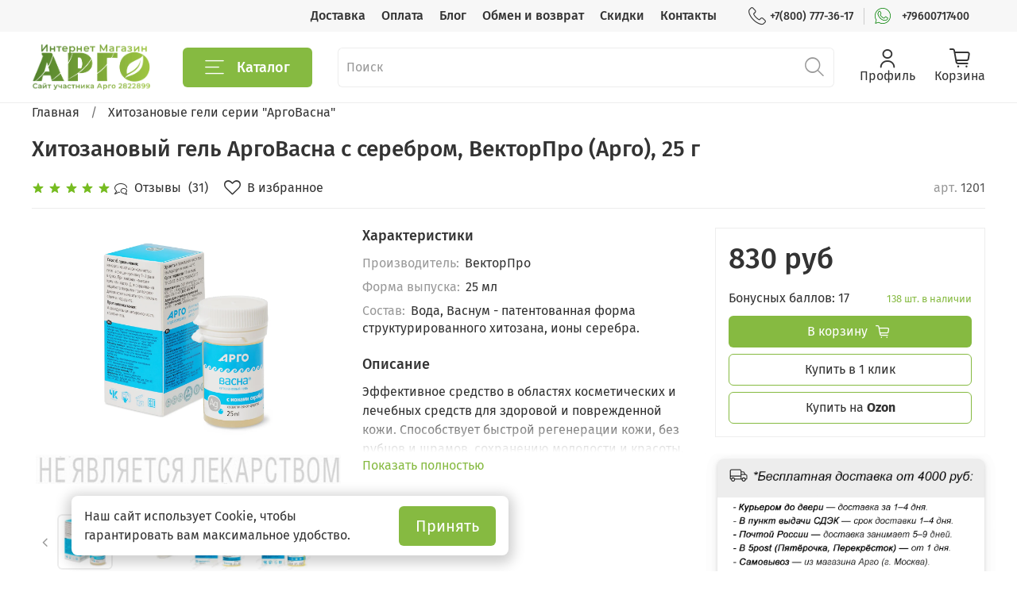

--- FILE ---
content_type: text/html; charset=utf-8
request_url: https://argo-pro.ru/product/product-gel-argovasna-bazovyy-25-g/reviews
body_size: 72345
content:
<!DOCTYPE html>
<html
  style="
    --color-btn-bg:#86ba41;
--color-btn-bg-is-dark:true;
--bg:#ffffff;
--bg-is-dark:false;

--color-text: var(--color-text-dark);
--color-text-minor-shade: var(--color-text-dark-minor-shade);
--color-text-major-shade: var(--color-text-dark-major-shade);
--color-text-half-shade: var(--color-text-dark-half-shade);

--color-notice-warning-is-dark:false;
--color-notice-success-is-dark:false;
--color-notice-error-is-dark:false;
--color-notice-info-is-dark:false;
--color-form-controls-bg:var(--bg);
--color-form-controls-bg-disabled:var(--bg-minor-shade);
--color-form-controls-border-color:var(--bg-half-shade);
--color-form-controls-color:var(--color-text);
--is-editor:false;


  "
  >
  <head><link media='print' onload='this.media="all"' rel='stylesheet' type='text/css' href='/served_assets/public/jquery.modal-0c2631717f4ce8fa97b5d04757d294c2bf695df1d558678306d782f4bf7b4773.css'><meta data-config="{&quot;money_with_currency_format&quot;:{&quot;delimiter&quot;:&quot;&quot;,&quot;separator&quot;:&quot;.&quot;,&quot;format&quot;:&quot;%n %u&quot;,&quot;unit&quot;:&quot;руб&quot;,&quot;show_price_without_cents&quot;:1},&quot;currency_code&quot;:&quot;RUR&quot;,&quot;currency_iso_code&quot;:&quot;RUB&quot;,&quot;default_currency&quot;:{&quot;title&quot;:&quot;Российский рубль&quot;,&quot;code&quot;:&quot;RUR&quot;,&quot;rate&quot;:1.0,&quot;format_string&quot;:&quot;%n %u&quot;,&quot;unit&quot;:&quot;руб&quot;,&quot;price_separator&quot;:&quot;&quot;,&quot;is_default&quot;:true,&quot;price_delimiter&quot;:&quot;&quot;,&quot;show_price_with_delimiter&quot;:false,&quot;show_price_without_cents&quot;:true},&quot;facebook&quot;:{&quot;pixelActive&quot;:false,&quot;currency_code&quot;:&quot;RUB&quot;,&quot;use_variants&quot;:null},&quot;vk&quot;:{&quot;pixel_active&quot;:null,&quot;price_list_id&quot;:null},&quot;new_ya_metrika&quot;:true,&quot;ecommerce_data_container&quot;:&quot;dataLayer&quot;,&quot;common_js_version&quot;:null,&quot;vue_ui_version&quot;:null,&quot;feedback_captcha_enabled&quot;:&quot;1&quot;,&quot;account_id&quot;:1103108,&quot;hide_items_out_of_stock&quot;:false,&quot;forbid_order_over_existing&quot;:true,&quot;minimum_items_price&quot;:null,&quot;enable_comparison&quot;:true,&quot;locale&quot;:&quot;ru&quot;,&quot;client_group&quot;:null,&quot;consent_to_personal_data&quot;:{&quot;active&quot;:true,&quot;obligatory&quot;:true,&quot;description&quot;:&quot;Я ознакомлен и согласен с условиями оферты и политики конфиденциальности.&quot;},&quot;recaptcha_key&quot;:&quot;6LfXhUEmAAAAAOGNQm5_a2Ach-HWlFKD3Sq7vfFj&quot;,&quot;recaptcha_key_v3&quot;:&quot;6LcZi0EmAAAAAPNov8uGBKSHCvBArp9oO15qAhXa&quot;,&quot;yandex_captcha_key&quot;:&quot;ysc1_ec1ApqrRlTZTXotpTnO8PmXe2ISPHxsd9MO3y0rye822b9d2&quot;,&quot;checkout_float_order_content_block&quot;:true,&quot;available_products_characteristics_ids&quot;:null,&quot;sber_id_app_id&quot;:&quot;5b5a3c11-72e5-4871-8649-4cdbab3ba9a4&quot;,&quot;theme_generation&quot;:4,&quot;quick_checkout_captcha_enabled&quot;:false,&quot;max_order_lines_count&quot;:500,&quot;sber_bnpl_min_amount&quot;:1000,&quot;sber_bnpl_max_amount&quot;:150000,&quot;counter_settings&quot;:{&quot;data_layer_name&quot;:&quot;dataLayer&quot;,&quot;new_counters_setup&quot;:true,&quot;add_to_cart_event&quot;:true,&quot;remove_from_cart_event&quot;:true,&quot;add_to_wishlist_event&quot;:true,&quot;purchase_event&quot;:true},&quot;site_setting&quot;:{&quot;show_cart_button&quot;:true,&quot;show_service_button&quot;:false,&quot;show_marketplace_button&quot;:false,&quot;show_quick_checkout_button&quot;:true},&quot;warehouses&quot;:[{&quot;id&quot;:2719,&quot;title&quot;:&quot;Оптовый склад&quot;,&quot;array_index&quot;:0},{&quot;id&quot;:2720,&quot;title&quot;:&quot;Магазин в Москве (м. Курская)&quot;,&quot;array_index&quot;:1}],&quot;captcha_type&quot;:&quot;google&quot;,&quot;human_readable_urls&quot;:false}" name="shop-config" content="" /><meta name='js-evnvironment' content='production' /><meta name='default-locale' content='ru' /><meta name='insales-redefined-api-methods' content="[]" /><script type="text/javascript" src="https://static.insales-cdn.com/assets/static-versioned/v3.72/static/libs/lodash/4.17.21/lodash.min.js"></script><script>dataLayer= []; dataLayer.push({
        event: 'view_item',
        ecommerce: {
          items: [{"item_id":"269624366","item_name":"Хитозановый гель АргоВасна с серебром, ВекторПро (Арго), 25 г","item_category":"Каталог/Хитозановые гели серии \"АргоВасна\"","price":830}]
         }
      });</script>
<!--InsalesCounter -->
<script type="text/javascript">
(function() {
  if (typeof window.__insalesCounterId !== 'undefined') {
    return;
  }

  try {
    Object.defineProperty(window, '__insalesCounterId', {
      value: 1103108,
      writable: true,
      configurable: true
    });
  } catch (e) {
    console.error('InsalesCounter: Failed to define property, using fallback:', e);
    window.__insalesCounterId = 1103108;
  }

  if (typeof window.__insalesCounterId === 'undefined') {
    console.error('InsalesCounter: Failed to set counter ID');
    return;
  }

  let script = document.createElement('script');
  script.async = true;
  script.src = '/javascripts/insales_counter.js?7';
  let firstScript = document.getElementsByTagName('script')[0];
  firstScript.parentNode.insertBefore(script, firstScript);
})();
</script>
<!-- /InsalesCounter -->
    <script type="text/javascript">
      (function() {
        var fileref = document.createElement('script');
        fileref.setAttribute("type","text/javascript");
        fileref.setAttribute("src", 'https://pnn.insales-tech.ru/pnn/pnn.js?11298');
        document.getElementsByTagName("head")[0].appendChild(fileref);
      })();
    </script>

    <script type="text/javascript">
      (function() {
          (function() { var d=document; var s = d.createElement('script');
  s.type = 'text/javascript'; s.async = true;
  s.src = '//code.jivo.ru/widget/6gFyXRZ7Dy'; d.head.appendChild(s); })();

      })();
    </script>

    <script type="text/javascript">
      (function() {
        (function(w,c){w[c]=w[c]||function(){(w[c].q=w[c].q||[]).push(arguments)};})(window,'convead');

function ready(fn) {
  if (document.readyState != 'loading'){
    fn();
  } else {
    document.addEventListener('DOMContentLoaded', fn);
  }
}

function ajaxRequest(url, success, fail, complete) {
  success = success || function() {};
  fail = fail || function() {};
  complete = complete || function() {};
  const xhr = new XMLHttpRequest()
  xhr.open('GET', url, true);
  xhr.setRequestHeader('Content-type', 'application/json; charset=utf-8');
  xhr.onreadystatechange = function() {
    if (xhr.readyState == 4) {
      if (xhr.status == 200) {
        var data;
        try {
          data = JSON.parse(xhr.responseText)
        } catch (e) {
          console.warn(e)
        }
        success(data);
        complete(xhr);
      } else {
        fail(xhr);
        complete(xhr);
      }
    }
  }
  xhr.send();
}

ready(function(){
  
  function set_current_cart_info() {
    ConveadCookies.set('convead_cart_info', JSON.stringify({
      count: window.convead_cart_info.items_count, 
      price: window.convead_cart_info.items_price
    }), {path: '/'}); 
  }

  function is_success_order_page() {
    var regex = new RegExp('^/orders/');
    return regex.exec(window.location.pathname) != null;
  }

  function update_cart_legacy(callback) {
    // Update cart
    var json = ConveadCookies.get('convead_cart_info')
    var current_cart_info = (json && JSON.parse(json)) || null;
    var insales_cart_items = [];
    
    ajaxRequest('/cart_items.json', function (cart) {
      if (!cart) return

      for (var order_line of cart.order_lines) {
        insales_cart_items.push({
          product_id: order_line.product_id,
          qnt: order_line.quantity,
          price: order_line.sale_price
        });
      };
      window.convead_cart_info = {
        items_count: cart.items_count,
        items_price: cart.items_price,
        items: insales_cart_items
      };
      if (current_cart_info == null) {
        set_current_cart_info(); 
      } else {
        if ((current_cart_info.count != window.convead_cart_info.items_count) || (current_cart_info.price != window.convead_cart_info.items_price)) {
          set_current_cart_info();
          if (!is_success_order_page()) {
            window.convead('event', 'update_cart', {items: window.convead_cart_info.items});
          }
        }
      }

    }, null, callback);
  }

  function update_cart_common() {
    var skipFirst = true;
    var send_cart = function($data) {
      var items = [];
      for (var k in $data.order_lines) {
        var offer = $data.order_lines[k];
        items.push({
          product_id: offer.product_id,
          qnt: offer.quantity,
          price: offer.sale_price
        });
      }
      window.convead('event', 'update_cart', {items: items});
    }
    Events('onCart_Update').subscribe(function( $data ) {
      if (skipFirst) skipFirst = false;
      else {
        send_cart($data);
      }
    })
    Events('addToCart').subscribe(function() {
      new InSales.Cart({ draw: function( $data ) {
        send_cart($data);
      } })
    })
  }

  function send_view_product() {
    if (typeof(window.convead_product_info) == 'undefined') return;

    window.convead('event', 'view_product', window.convead_product_info);
  }

  function send_link() {
    window.convead('event', 'link', {}, window.ConveadSettings.visitor_info);
  }

  // Initialize Convead settings
  window.ConveadSettings = window.ConveadSettings || {};
  window.ConveadSettings.app_key = 'e812a6100ac2f34d4e2f75000654df18';
  window.ConveadSettings.onload = function() {
    if (typeof window.Events === 'function') {
      update_cart_common();
      send_view_product();
    } else {
      // Must call update cart event before link event when it is legacy api
      window.ConveadSettings.disable_auto_event_link = true;
      update_cart_legacy(function() {
        send_link();
        send_view_product();
      });
    }
  }

  // Get current visitor info
  ajaxRequest(
    "/client_account/contacts.json",
    function(data, textStatus) {
      if (data && data.status == 'ok') {
        window.ConveadSettings.visitor_uid = data.client.id;
        if (typeof window.ConveadSettings.visitor_info == 'undefined') window.ConveadSettings.visitor_info = {};
        window.ConveadSettings.visitor_info.first_name = data.client.name;
        window.ConveadSettings.visitor_info.last_name = data.client.surname;
        window.ConveadSettings.visitor_info.email = data.client.email;
        window.ConveadSettings.visitor_info.phone = data.client.phone;
      }
    },
    null,
    function() {
      (function(d){var ts = (+new Date()/86400000|0)*86400;var s = d.createElement('script');s.type = 'text/javascript';s.async = true;s.charset = 'utf-8';s.src = 'https://tracker.convead.io/widgets/'+ts+'/widget-e812a6100ac2f34d4e2f75000654df18.js';var x = d.getElementsByTagName('script')[0];x.parentNode.insertBefore(s, x);})(document);
    }
  );

});

      })();
    </script>

    <link rel="preconnect" href="https://cdn.diginetica.net/">
    <!-- meta -->
<meta charset="UTF-8" /><title>Хитозановый гель АргоВасна с серебром, ВекторПро (Арго), 25 г </title><meta name="description" content="Предлагаем купить Хитозановый гель АргоВасна с серебром, ВекторПро (Арго), 25 г.
Цена - 830 руб. Быстрая доставка.
☎️ 8-800-777-36-17
Смотрите все товары в разделе «Каталог продукции Вектор Про»
"/>
<meta data-config="{&quot;static-versioned&quot;: &quot;1.38&quot;}" name="theme-meta-data" content="">
<meta name="robots" content="index,follow" />
<meta http-equiv="X-UA-Compatible" content="IE=edge,chrome=1" />
<meta name="viewport" content="width=device-width, initial-scale=1.0" />
<meta name="SKYPE_TOOLBAR" content="SKYPE_TOOLBAR_PARSER_COMPATIBLE" />
<meta name="format-detection" content="telephone=no">

<!-- canonical url--><link rel="canonical" href="https://argo-pro.ru/product/product-gel-argovasna-bazovyy-25-g"/>


<!-- rss feed-->
    <meta property="og:title" content="Хитозановый гель АргоВасна с серебром, ВекторПро (Арго), 25 г">
    <meta property="og:type" content="website">
    <meta property="og:url" content="https://argo-pro.ru/product/product-gel-argovasna-bazovyy-25-g">

    
      <meta property="og:image" content="https://img.argo-pro.ru/images/products/1/7772/920305244/Хитозановый_гель_АргоВасна_с_серебром_Арго.jpg">
    




<!-- icons-->
<link rel="icon" type="image/png" sizes="16x16" href="https://static.insales-cdn.com/assets/1/5387/6624523/1768556391/favicon.png" /><style media="screen">
  @supports (content-visibility: hidden) {
    body:not(.settings_loaded) .page_layout {
      content-visibility: hidden;
    }
  }
  @supports not (content-visibility: hidden) {
    body:not(.settings_loaded) .page_layout {
      visibility: hidden;
    }
  }
</style>
<style>
  .settings_loaded .preloader {
  	display: none;
  }
  .preloader {
  position: fixed;
  top: 0;
  left: 0;
  width: 100%;
  height: 100%;
  z-index: 9999999999999;
  background: var(--bg);
  opacity: 1;
  visibility: visible;
  -webkit-transition: 0.2s all;
  -moz-transition: 0.2s all;
  -ms-transition: 0.2s all;
  -o-transition: 0.2s all;
  transition: 0.2s all;
      align-items: center;
  justify-content: center;
  display: flex;
  }
  .lds-ellipsis {
  display: inline-block;
  position: relative;
  width: 80px;
  height: 80px;
    opacity: 0.5;
}
.lds-ellipsis div {
  position: absolute;
  top: 33px;
  width: 13px;
  height: 13px;
  border-radius: 50%;
  background: #ddd;
  animation-timing-function: cubic-bezier(0, 1, 1, 0);
}
.lds-ellipsis div:nth-child(1) {
  left: 8px;
  animation: lds-ellipsis1 0.6s infinite;
}
.lds-ellipsis div:nth-child(2) {
  left: 8px;
  animation: lds-ellipsis2 0.6s infinite;
}
.lds-ellipsis div:nth-child(3) {
  left: 32px;
  animation: lds-ellipsis2 0.6s infinite;
}
.lds-ellipsis div:nth-child(4) {
  left: 56px;
  animation: lds-ellipsis3 0.6s infinite;
}
@keyframes lds-ellipsis1 {
  0% {
    transform: scale(0);
  }
  100% {
    transform: scale(1);
  }
}
@keyframes lds-ellipsis3 {
  0% {
    transform: scale(1);
  }
  100% {
    transform: scale(0);
  }
}
@keyframes lds-ellipsis2 {
  0% {
    transform: translate(0, 0);
  }
  100% {
    transform: translate(24px, 0);
  }
}
</style>


    <script type="text/javascript">
    var digiScript = document.createElement('script');
    digiScript.src = '//cdn.diginetica.net/7478/client.js';
    digiScript.defer = true;
    digiScript.async = true;
    document.head.appendChild(digiScript);
</script>
  </head>
  <body data-multi-lang="false" data-theme-template="product" data-sidebar-type="sticky" data-sidebar-position="left">
    <div class="preloader">
      <div class="lds-ellipsis"><div></div><div></div><div></div><div></div></div>
    </div>
    <noscript>
<div class="njs-alert-overlay">
  <div class="njs-alert-wrapper">
    <div class="njs-alert">
      <p></p>
    </div>
  </div>
</div>
</noscript>

    <div class="page_layout page_layout-clear ">
      <header>
      
        <div
  class="layout widget-type_widget_v4_header_4_db3e15ee1b54bbf3b286883be9a3f9c8"
  style="--logo-img:'https://img.argo-pro.ru/files/1/2138/38963290/original/Магазин_Арго_логотип_2.png'; --logo-max-width:158px; --live-search:false; --hide-search:false; --hide-language:false; --hide-personal:false; --hide-compare:true; --hide-favorite:false; --hide-menu-photo:false; --hide-counts:false; --bage-bg:#ff4100; --bage-bg-is-dark:true; --bage-bg-minor-shade:#ff531a; --bage-bg-minor-shade-is-dark:true; --bage-bg-major-shade:#ff6633; --bage-bg-major-shade-is-dark:true; --bage-bg-half-shade:#ff9f80; --bage-bg-half-shade-is-light:true; --header-wide-bg:true; --menu-grid-list-min-width:220px; --menu-grid-list-row-gap:1vw; --menu-grid-list-column-gap:1vw; --subcollections-items-limit:4; --img-border-radius:0px; --menu-img-ratio:1; --menu-img-fit:contain; --header-top-pt:0.5rem; --header-top-pb:0.5rem; --header-main-pt:1rem; --header-main-pb:1rem; --header-wide-content:false; --hide-desktop:false; --hide-mobile:false;"
  data-widget-drop-item-id="72600446"
  
  >
  <div class="layout__content">
    








<div class="header header_no-languages">
  <div class="header__content">
	<div class="header-part-top">
	  <div class="header-part-top__inner">
		<div class="header__area-menu">
		  <ul class="header__menu js-cut-list" data-navigation data-menu-handle="main-menu">
			
			  <li class="header__menu-item" data-navigation-item data-menu-item-id="13455364">
				<div class="header__menu-controls">
				  <a href="/page/delivery" class="header__menu-link" data-navigation-link="/page/delivery">
					Доставка
				  </a>
				</div>
			  </li>
			
			  <li class="header__menu-item" data-navigation-item data-menu-item-id="13455365">
				<div class="header__menu-controls">
				  <a href="/page/payment" class="header__menu-link" data-navigation-link="/page/payment">
					Оплата
				  </a>
				</div>
			  </li>
			
			  <li class="header__menu-item" data-navigation-item data-menu-item-id="13705843">
				<div class="header__menu-controls">
				  <a href="/blogs/partners" class="header__menu-link" data-navigation-link="/blogs/partners">
					Блог
				  </a>
				</div>
			  </li>
			
			  <li class="header__menu-item" data-navigation-item data-menu-item-id="13455369">
				<div class="header__menu-controls">
				  <a href="/page/exchange" class="header__menu-link" data-navigation-link="/page/exchange">
					Обмен и возврат
				  </a>
				</div>
			  </li>
			
			  <li class="header__menu-item" data-navigation-item data-menu-item-id="14202916">
				<div class="header__menu-controls">
				  <a href="/page/bonusnaya-sistema" class="header__menu-link" data-navigation-link="/page/bonusnaya-sistema">
					Скидки
				  </a>
				</div>
			  </li>
			
			  <li class="header__menu-item" data-navigation-item data-menu-item-id="13455363">
				<div class="header__menu-controls">
				  <a href="/page/contacts" class="header__menu-link" data-navigation-link="/page/contacts">
					Контакты
				  </a>
				</div>
			  </li>
			
		  </ul>
		</div>

		<div class="header__area-contacts">
		  
  
	<div class="header__phone">
	  <a class="header__phone-value" href="tel:+78007773617">
		<span class="icon icon-phone"></span>
		+7(800) 777-36-17
	  </a>
	</div>
  
  
	<div class="header__phone _phone-2">

		<span class="wh-link-wrapper ">

<a href="https://api.whatsapp.com/send?phone=79600717400" rel="noopener noreferrer nofollow" target="_blank" class="wh-link">
<?xml version="1.0" encoding="iso-8859-1"?>
<svg fill="green" height="auto" width="20px" version="1.1" id="Capa_1" xmlns="http://www.w3.org/2000/svg" xmlns:xlink="http://www.w3.org/1999/xlink" 
	 viewBox="0 0 52 52" xml:space="preserve">
<g>
	<g>
		<path d="M26,0C11.663,0,0,11.663,0,26c0,4.891,1.359,9.639,3.937,13.762C2.91,43.36,1.055,50.166,1.035,50.237
			c-0.096,0.352,0.007,0.728,0.27,0.981c0.263,0.253,0.643,0.343,0.989,0.237L12.6,48.285C16.637,50.717,21.26,52,26,52
			c14.337,0,26-11.663,26-26S40.337,0,26,0z M26,50c-4.519,0-8.921-1.263-12.731-3.651c-0.161-0.101-0.346-0.152-0.531-0.152
			c-0.099,0-0.198,0.015-0.294,0.044l-8.999,2.77c0.661-2.413,1.849-6.729,2.538-9.13c0.08-0.278,0.035-0.578-0.122-0.821
			C3.335,35.173,2,30.657,2,26C2,12.767,12.767,2,26,2s24,10.767,24,24S39.233,50,26,50z"/>
		<path d="M42.985,32.126c-1.846-1.025-3.418-2.053-4.565-2.803c-0.876-0.572-1.509-0.985-1.973-1.218
			c-1.297-0.647-2.28-0.19-2.654,0.188c-0.047,0.047-0.089,0.098-0.125,0.152c-1.347,2.021-3.106,3.954-3.621,4.058
			c-0.595-0.093-3.38-1.676-6.148-3.981c-2.826-2.355-4.604-4.61-4.865-6.146C20.847,20.51,21.5,19.336,21.5,18
			c0-1.377-3.212-7.126-3.793-7.707c-0.583-0.582-1.896-0.673-3.903-0.273c-0.193,0.039-0.371,0.134-0.511,0.273
			c-0.243,0.243-5.929,6.04-3.227,13.066c2.966,7.711,10.579,16.674,20.285,18.13c1.103,0.165,2.137,0.247,3.105,0.247
			c5.71,0,9.08-2.873,10.029-8.572C43.556,32.747,43.355,32.331,42.985,32.126z M30.648,39.511
			c-10.264-1.539-16.729-11.708-18.715-16.87c-1.97-5.12,1.663-9.685,2.575-10.717c0.742-0.126,1.523-0.179,1.849-0.128
			c0.681,0.947,3.039,5.402,3.143,6.204c0,0.525-0.171,1.256-2.207,3.293C17.105,21.48,17,21.734,17,22c0,5.236,11.044,12.5,13,12.5
			c1.701,0,3.919-2.859,5.182-4.722c0.073,0.003,0.196,0.028,0.371,0.116c0.36,0.181,0.984,0.588,1.773,1.104
			c1.042,0.681,2.426,1.585,4.06,2.522C40.644,37.09,38.57,40.701,30.648,39.511z"/>
	</g>
</g>
</svg>
</a>

		</span>


	  <a class="header__phone-value header__phone-value-2" href="tel:+79600717400">
		
		
		
		+79600717400
	  </a>
	</div>
  

		</div>

		
  

	  </div>
	</div>


	<div class="header-part-main">
	  <div class="header-part-main__inner">
		<div class="header__area-logo">
		  
  
	
	  <a href=" / " class="header__logo">
		<img src="https://img.argo-pro.ru/files/1/2138/38963290/original/Магазин_Арго_логотип_2.png" alt="Интернет-магазин продукции АРГО" title="Интернет-магазин продукции АРГО">
	  </a>
	
  

		</div>

		<div class="header__area-catalog">
		  <button type="button" class="button button_size-l header__show-collection-btn js-show-header-collections">
			<span class="icon icon-bars _show"></span>
			<span class="icon icon-times _hide"></span>
			Каталог
		  </button>
		</div>

		<div class="header__area-search">
		  
  <div class="header__search">
	<form action="/search" method="get" class="header__search-form">
	  <input type="text" autocomplete="off" class="form-control form-control_size-l header__search-field" name="q" value="" placeholder="Поиск" >
	  <button type="submit" class="button button_size-l header__search-btn">
		<span class="icon icon-search"></span>
	  </button>
	  <input type="hidden" name="lang" value="ru">
	  <div class="header__search__results" data-search-result></div>
	</form>
  </div>

		</div>

		<div class="header__area-controls">
		  
			<a href="/client_account/orders" class="header__control-btn header__cabinet">
			  <span class="icon icon-user"></span>
			  <span class="header__control-text">Профиль</span>
			</a>
		  

		  
			
		  

		  

		  
			<a href="/cart_items" class="header__control-btn header__cart">
			  <span class="icon icon-cart">
				<span class="header__control-bage cart-empty" data-cart-positions-count></span>
			  </span>
			  <span class="header__control-text">Корзина</span>
			</a>
		  
		</div>


		

		

		<div class="header__collections">
		  <button type="button" class="button header__collections-hide-btn js-hide-header-collections">
			<span class="icon icon-times"></span>
		  </button>

		  <div class="header__collections-content">
			<div class="header__collections-content-top">
			  <div class="header__collections-title">Каталог</div>
			  <ul class="grid-list header__collections-menu" data-navigation data-subcollections-items-limit=4>
				
				
				  
					

					<li class="header__collections-item is-level-1" data-navigation-item>
					  <a class="header__collections-head" href="/collection/dlya-zhenschin" data-navigation-link="/collection/dlya-zhenschin">
						
						  

						  
						  
						  <div class="header__collections-photo">
							<div class="img-ratio img-fit">
							  <div class="img-ratio__inner">
								

								
								  <picture>
									<source data-srcset="https://img.argo-pro.ru/r/kd4nQR4WS9s/rs:fit:240:240:1/plain/images/collections/1/3905/95579969/medium_for_women.png@webp" type="image/webp" class="lazyload">
									<img data-src="https://img.argo-pro.ru/images/collections/1/3905/95579969/medium_for_women.png" class="lazyload" alt="for_women.png">
								  </picture>
								
							  </div>
							</div>
						  </div>
						
						<span class="header__collections-head-title">Для женщин</span>
					  </a>

					  
						<ul class="header__collections-submenu" data-navigation-submenu>
						  
							<li class="header__collections-item " data-navigation-item>
							  <div class="header__collections-controls">
								<a href="/collection/dlya-krasoty" class="header__collections-link" data-navigation-link="/collection/dlya-krasoty">
								  <span class="header__collections-item-name">Для красоты</span>
								  
									
									  <span class="header__collections-item-count">68</span>
									
								  
								</a>
							  </div>
							</li>
						  
							<li class="header__collections-item " data-navigation-item>
							  <div class="header__collections-controls">
								<a href="/collection/zhenskoe-zdorovie" class="header__collections-link" data-navigation-link="/collection/zhenskoe-zdorovie">
								  <span class="header__collections-item-name">Женское здоровье</span>
								  
									
									  <span class="header__collections-item-count">28</span>
									
								  
								</a>
							  </div>
							</li>
						  
							<li class="header__collections-item " data-navigation-item>
							  <div class="header__collections-controls">
								<a href="/collection/zhenskaya-gigiena" class="header__collections-link" data-navigation-link="/collection/zhenskaya-gigiena">
								  <span class="header__collections-item-name">Женская гигиена</span>
								  
									
									  <span class="header__collections-item-count">26</span>
									
								  
								</a>
							  </div>
							</li>
						  
							<li class="header__collections-item " data-navigation-item>
							  <div class="header__collections-controls">
								<a href="/collection/beremennost" class="header__collections-link" data-navigation-link="/collection/beremennost">
								  <span class="header__collections-item-name">Беременность</span>
								  
									
									  <span class="header__collections-item-count">4</span>
									
								  
								</a>
							  </div>
							</li>
						  
							<li class="header__collections-item is-hide" data-navigation-item>
							  <div class="header__collections-controls">
								<a href="/collection/lishniy-ves" class="header__collections-link" data-navigation-link="/collection/lishniy-ves">
								  <span class="header__collections-item-name">Лишний вес</span>
								  
									
									  <span class="header__collections-item-count">40</span>
									
								  
								</a>
							  </div>
							</li>
						  
							<li class="header__collections-item is-hide" data-navigation-item>
							  <div class="header__collections-controls">
								<a href="/collection/kosmetika" class="header__collections-link" data-navigation-link="/collection/kosmetika">
								  <span class="header__collections-item-name">Косметика</span>
								  
									
									  <span class="header__collections-item-count">59</span>
									
								  
								</a>
							  </div>
							</li>
						  
							<li class="header__collections-item is-hide" data-navigation-item>
							  <div class="header__collections-controls">
								<a href="/collection/omolozhenie" class="header__collections-link" data-navigation-link="/collection/omolozhenie">
								  <span class="header__collections-item-name">Омоложение</span>
								  
									
									  <span class="header__collections-item-count">19</span>
									
								  
								</a>
							  </div>
							</li>
						  
						</ul>
						<div class="header__collections-show-more is-show">
						  <span class="button-link header__collections-show-more-link js-show-more-subcollections">
							<span class="header__collections-show-more-text-show">Показать все</span>
							<span class="header__collections-show-more-text-hide">Скрыть</span>
							<span class="icon icon-angle-down"></span>
						  </span>
						</div>
					  
					</li>
				  
					

					<li class="header__collections-item is-level-1" data-navigation-item>
					  <a class="header__collections-head" href="/collection/dlya-muzhchin" data-navigation-link="/collection/dlya-muzhchin">
						
						  

						  
						  
						  <div class="header__collections-photo">
							<div class="img-ratio img-fit">
							  <div class="img-ratio__inner">
								

								
								  <picture>
									<source data-srcset="https://img.argo-pro.ru/r/j57gEMGJGwc/rs:fit:240:240:1/plain/images/collections/1/3929/95579993/medium_for_men.png@webp" type="image/webp" class="lazyload">
									<img data-src="https://img.argo-pro.ru/images/collections/1/3929/95579993/medium_for_men.png" class="lazyload" alt="for_men.png">
								  </picture>
								
							  </div>
							</div>
						  </div>
						
						<span class="header__collections-head-title">Для мужчин</span>
					  </a>

					  
						<ul class="header__collections-submenu" data-navigation-submenu>
						  
							<li class="header__collections-item " data-navigation-item>
							  <div class="header__collections-controls">
								<a href="/collection/muzhskoe-zdorovie" class="header__collections-link" data-navigation-link="/collection/muzhskoe-zdorovie">
								  <span class="header__collections-item-name">Мужское здоровье</span>
								  
									
									  <span class="header__collections-item-count">26</span>
									
								  
								</a>
							  </div>
							</li>
						  
							<li class="header__collections-item " data-navigation-item>
							  <div class="header__collections-controls">
								<a href="/collection/muzhskaya-gigiena" class="header__collections-link" data-navigation-link="/collection/muzhskaya-gigiena">
								  <span class="header__collections-item-name">Мужская гигиена</span>
								  
									
									  <span class="header__collections-item-count">10</span>
									
								  
								</a>
							  </div>
							</li>
						  
							<li class="header__collections-item " data-navigation-item>
							  <div class="header__collections-controls">
								<a href="/collection/dlya-sporta" class="header__collections-link" data-navigation-link="/collection/dlya-sporta">
								  <span class="header__collections-item-name">Для спорта</span>
								  
									
									  <span class="header__collections-item-count">17</span>
									
								  
								</a>
							  </div>
							</li>
						  
							<li class="header__collections-item " data-navigation-item>
							  <div class="header__collections-controls">
								<a href="/collection/vrednye-privychki" class="header__collections-link" data-navigation-link="/collection/vrednye-privychki">
								  <span class="header__collections-item-name">Вредные привычки</span>
								  
									
									  <span class="header__collections-item-count">22</span>
									
								  
								</a>
							  </div>
							</li>
						  
						</ul>
						<div class="header__collections-show-more ">
						  <span class="button-link header__collections-show-more-link js-show-more-subcollections">
							<span class="header__collections-show-more-text-show">Показать все</span>
							<span class="header__collections-show-more-text-hide">Скрыть</span>
							<span class="icon icon-angle-down"></span>
						  </span>
						</div>
					  
					</li>
				  
					

					<li class="header__collections-item is-level-1" data-navigation-item>
					  <a class="header__collections-head" href="/collection/vitaminy" data-navigation-link="/collection/vitaminy">
						
						  

						  
						  
						  <div class="header__collections-photo">
							<div class="img-ratio img-fit">
							  <div class="img-ratio__inner">
								

								
								  <picture>
									<source data-srcset="https://img.argo-pro.ru/r/0DmjeJ61ygY/rs:fit:240:240:1/plain/images/collections/1/3953/95580017/medium_%D0%BC%D1%83%D0%BB%D1%8C%D1%82%D0%B8%D0%B2%D0%B8%D1%82%D0%B0%D0%BC%D0%B8%D0%BD%D1%8B.png@webp" type="image/webp" class="lazyload">
									<img data-src="https://img.argo-pro.ru/images/collections/1/3953/95580017/medium_мультивитамины.png" class="lazyload" alt="мультивитамины.png">
								  </picture>
								
							  </div>
							</div>
						  </div>
						
						<span class="header__collections-head-title">Витамины</span>
					  </a>

					  
						<ul class="header__collections-submenu" data-navigation-submenu>
						  
							<li class="header__collections-item " data-navigation-item>
							  <div class="header__collections-controls">
								<a href="/collection/vitamin-a" class="header__collections-link" data-navigation-link="/collection/vitamin-a">
								  <span class="header__collections-item-name">Витамин А</span>
								  
									
									  <span class="header__collections-item-count">8</span>
									
								  
								</a>
							  </div>
							</li>
						  
							<li class="header__collections-item " data-navigation-item>
							  <div class="header__collections-controls">
								<a href="/collection/vitamin-b" class="header__collections-link" data-navigation-link="/collection/vitamin-b">
								  <span class="header__collections-item-name">Витамин Б</span>
								  
									
									  <span class="header__collections-item-count">15</span>
									
								  
								</a>
							  </div>
							</li>
						  
							<li class="header__collections-item " data-navigation-item>
							  <div class="header__collections-controls">
								<a href="/collection/vitamin-s" class="header__collections-link" data-navigation-link="/collection/vitamin-s">
								  <span class="header__collections-item-name">Витамин С</span>
								  
									
									  <span class="header__collections-item-count">12</span>
									
								  
								</a>
							  </div>
							</li>
						  
							<li class="header__collections-item " data-navigation-item>
							  <div class="header__collections-controls">
								<a href="/collection/vitamin-d" class="header__collections-link" data-navigation-link="/collection/vitamin-d">
								  <span class="header__collections-item-name">Витамин Д</span>
								  
									
									  <span class="header__collections-item-count">4</span>
									
								  
								</a>
							  </div>
							</li>
						  
							<li class="header__collections-item is-hide" data-navigation-item>
							  <div class="header__collections-controls">
								<a href="/collection/vitamin-k" class="header__collections-link" data-navigation-link="/collection/vitamin-k">
								  <span class="header__collections-item-name">Витамин К</span>
								  
									
									  <span class="header__collections-item-count">3</span>
									
								  
								</a>
							  </div>
							</li>
						  
							<li class="header__collections-item is-hide" data-navigation-item>
							  <div class="header__collections-controls">
								<a href="/collection/vitamin-e" class="header__collections-link" data-navigation-link="/collection/vitamin-e">
								  <span class="header__collections-item-name">Витамин Е</span>
								  
									
									  <span class="header__collections-item-count">4</span>
									
								  
								</a>
							  </div>
							</li>
						  
							<li class="header__collections-item is-hide" data-navigation-item>
							  <div class="header__collections-controls">
								<a href="/collection/multivitaminy" class="header__collections-link" data-navigation-link="/collection/multivitaminy">
								  <span class="header__collections-item-name">Мультивитамины</span>
								  
									
									  <span class="header__collections-item-count">5</span>
									
								  
								</a>
							  </div>
							</li>
						  
						</ul>
						<div class="header__collections-show-more is-show">
						  <span class="button-link header__collections-show-more-link js-show-more-subcollections">
							<span class="header__collections-show-more-text-show">Показать все</span>
							<span class="header__collections-show-more-text-hide">Скрыть</span>
							<span class="icon icon-angle-down"></span>
						  </span>
						</div>
					  
					</li>
				  
					

					<li class="header__collections-item is-level-1" data-navigation-item>
					  <a class="header__collections-head" href="/collection/mineraly" data-navigation-link="/collection/mineraly">
						
						  

						  
						  
						  <div class="header__collections-photo">
							<div class="img-ratio img-fit">
							  <div class="img-ratio__inner">
								

								
								  <picture>
									<source data-srcset="https://img.argo-pro.ru/r/QXLUzgZa6_k/rs:fit:240:240:1/plain/images/collections/1/4009/95580073/medium_%D0%BA%D0%BE%D0%BC%D0%BF%D0%BB%D0%B5%D0%BA%D1%81%D1%8B.png@webp" type="image/webp" class="lazyload">
									<img data-src="https://img.argo-pro.ru/images/collections/1/4009/95580073/medium_комплексы.png" class="lazyload" alt="комплексы.png">
								  </picture>
								
							  </div>
							</div>
						  </div>
						
						<span class="header__collections-head-title">Минералы</span>
					  </a>

					  
						<ul class="header__collections-submenu" data-navigation-submenu>
						  
							<li class="header__collections-item " data-navigation-item>
							  <div class="header__collections-controls">
								<a href="/collection/kompleks-mineralov" class="header__collections-link" data-navigation-link="/collection/kompleks-mineralov">
								  <span class="header__collections-item-name">Комплекс минералов</span>
								  
									
									  <span class="header__collections-item-count">6</span>
									
								  
								</a>
							  </div>
							</li>
						  
							<li class="header__collections-item " data-navigation-item>
							  <div class="header__collections-controls">
								<a href="/collection/kaltsiy" class="header__collections-link" data-navigation-link="/collection/kaltsiy">
								  <span class="header__collections-item-name">Кальций</span>
								  
									
									  <span class="header__collections-item-count">6</span>
									
								  
								</a>
							  </div>
							</li>
						  
							<li class="header__collections-item " data-navigation-item>
							  <div class="header__collections-controls">
								<a href="/collection/magniy" class="header__collections-link" data-navigation-link="/collection/magniy">
								  <span class="header__collections-item-name">Магний</span>
								  
									
									  <span class="header__collections-item-count">5</span>
									
								  
								</a>
							  </div>
							</li>
						  
							<li class="header__collections-item " data-navigation-item>
							  <div class="header__collections-controls">
								<a href="/collection/zhelezo" class="header__collections-link" data-navigation-link="/collection/zhelezo">
								  <span class="header__collections-item-name">Железо</span>
								  
									
									  <span class="header__collections-item-count">7</span>
									
								  
								</a>
							  </div>
							</li>
						  
							<li class="header__collections-item is-hide" data-navigation-item>
							  <div class="header__collections-controls">
								<a href="/collection/selen" class="header__collections-link" data-navigation-link="/collection/selen">
								  <span class="header__collections-item-name">Селен</span>
								  
									
									  <span class="header__collections-item-count">5</span>
									
								  
								</a>
							  </div>
							</li>
						  
							<li class="header__collections-item is-hide" data-navigation-item>
							  <div class="header__collections-controls">
								<a href="/collection/tsink" class="header__collections-link" data-navigation-link="/collection/tsink">
								  <span class="header__collections-item-name">Цинк</span>
								  
									
									  <span class="header__collections-item-count">3</span>
									
								  
								</a>
							  </div>
							</li>
						  
							<li class="header__collections-item is-hide" data-navigation-item>
							  <div class="header__collections-controls">
								<a href="/collection/hrom" class="header__collections-link" data-navigation-link="/collection/hrom">
								  <span class="header__collections-item-name">Хром</span>
								  
									
									  <span class="header__collections-item-count">6</span>
									
								  
								</a>
							  </div>
							</li>
						  
							<li class="header__collections-item is-hide" data-navigation-item>
							  <div class="header__collections-controls">
								<a href="/collection/tseolit" class="header__collections-link" data-navigation-link="/collection/tseolit">
								  <span class="header__collections-item-name">Цеолит</span>
								  
									
									  <span class="header__collections-item-count">15</span>
									
								  
								</a>
							  </div>
							</li>
						  
							<li class="header__collections-item is-hide" data-navigation-item>
							  <div class="header__collections-controls">
								<a href="/collection/yod" class="header__collections-link" data-navigation-link="/collection/yod">
								  <span class="header__collections-item-name">Йод</span>
								  
									
									  <span class="header__collections-item-count">7</span>
									
								  
								</a>
							  </div>
							</li>
						  
						</ul>
						<div class="header__collections-show-more is-show">
						  <span class="button-link header__collections-show-more-link js-show-more-subcollections">
							<span class="header__collections-show-more-text-show">Показать все</span>
							<span class="header__collections-show-more-text-hide">Скрыть</span>
							<span class="icon icon-angle-down"></span>
						  </span>
						</div>
					  
					</li>
				  
					

					<li class="header__collections-item is-level-1" data-navigation-item>
					  <a class="header__collections-head" href="/collection/travy" data-navigation-link="/collection/travy">
						
						  

						  
						  
						  <div class="header__collections-photo">
							<div class="img-ratio img-fit">
							  <div class="img-ratio__inner">
								

								
								  <picture>
									<source data-srcset="https://img.argo-pro.ru/r/5LFE3E86Ow8/rs:fit:240:240:1/plain/images/collections/1/4017/95580081/medium_herbal_drinks.png@webp" type="image/webp" class="lazyload">
									<img data-src="https://img.argo-pro.ru/images/collections/1/4017/95580081/medium_herbal_drinks.png" class="lazyload" alt="herbal_drinks.png">
								  </picture>
								
							  </div>
							</div>
						  </div>
						
						<span class="header__collections-head-title">Травы</span>
					  </a>

					  
						<ul class="header__collections-submenu" data-navigation-submenu>
						  
							<li class="header__collections-item " data-navigation-item>
							  <div class="header__collections-controls">
								<a href="/collection/lopuh" class="header__collections-link" data-navigation-link="/collection/lopuh">
								  <span class="header__collections-item-name">Лопух</span>
								  
									
									  <span class="header__collections-item-count">10</span>
									
								  
								</a>
							  </div>
							</li>
						  
							<li class="header__collections-item " data-navigation-item>
							  <div class="header__collections-controls">
								<a href="/collection/osina" class="header__collections-link" data-navigation-link="/collection/osina">
								  <span class="header__collections-item-name">Осина</span>
								  
									
									  <span class="header__collections-item-count">7</span>
									
								  
								</a>
							  </div>
							</li>
						  
							<li class="header__collections-item " data-navigation-item>
							  <div class="header__collections-controls">
								<a href="/collection/pihta" class="header__collections-link" data-navigation-link="/collection/pihta">
								  <span class="header__collections-item-name">Пихта</span>
								  
									
									  <span class="header__collections-item-count">9</span>
									
								  
								</a>
							  </div>
							</li>
						  
							<li class="header__collections-item " data-navigation-item>
							  <div class="header__collections-controls">
								<a href="/collection/sbory-trav" class="header__collections-link" data-navigation-link="/collection/sbory-trav">
								  <span class="header__collections-item-name">Сборы трав</span>
								  
									
									  <span class="header__collections-item-count">45</span>
									
								  
								</a>
							  </div>
							</li>
						  
							<li class="header__collections-item is-hide" data-navigation-item>
							  <div class="header__collections-controls">
								<a href="/collection/podorozhnik" class="header__collections-link" data-navigation-link="/collection/podorozhnik">
								  <span class="header__collections-item-name">Подорожник</span>
								  
									
									  <span class="header__collections-item-count">3</span>
									
								  
								</a>
							  </div>
							</li>
						  
							<li class="header__collections-item is-hide" data-navigation-item>
							  <div class="header__collections-controls">
								<a href="/collection/krapiva" class="header__collections-link" data-navigation-link="/collection/krapiva">
								  <span class="header__collections-item-name">Крапива</span>
								  
									
									  <span class="header__collections-item-count">4</span>
									
								  
								</a>
							  </div>
							</li>
						  
						</ul>
						<div class="header__collections-show-more is-show">
						  <span class="button-link header__collections-show-more-link js-show-more-subcollections">
							<span class="header__collections-show-more-text-show">Показать все</span>
							<span class="header__collections-show-more-text-hide">Скрыть</span>
							<span class="icon icon-angle-down"></span>
						  </span>
						</div>
					  
					</li>
				  
					

					<li class="header__collections-item is-level-1" data-navigation-item>
					  <a class="header__collections-head" href="/collection/krema" data-navigation-link="/collection/krema">
						
						  

						  
						  
						  <div class="header__collections-photo">
							<div class="img-ratio img-fit">
							  <div class="img-ratio__inner">
								

								
								  <picture>
									<source data-srcset="https://img.argo-pro.ru/r/3VaTrVsDfKk/rs:fit:240:240:1/plain/images/collections/1/4057/95580121/medium_%D0%9A%D1%80%D0%B5%D0%BC%D0%B0_%D0%90%D1%80%D0%B3%D0%BE.png@webp" type="image/webp" class="lazyload">
									<img data-src="https://img.argo-pro.ru/images/collections/1/4057/95580121/medium_Крема_Арго.png" class="lazyload" alt="Крема_Арго.png">
								  </picture>
								
							  </div>
							</div>
						  </div>
						
						<span class="header__collections-head-title">Крем</span>
					  </a>

					  
						<ul class="header__collections-submenu" data-navigation-submenu>
						  
							<li class="header__collections-item " data-navigation-item>
							  <div class="header__collections-controls">
								<a href="/collection/ot-boli" class="header__collections-link" data-navigation-link="/collection/ot-boli">
								  <span class="header__collections-item-name">От боли</span>
								  
									
									  <span class="header__collections-item-count">9</span>
									
								  
								</a>
							  </div>
							</li>
						  
							<li class="header__collections-item " data-navigation-item>
							  <div class="header__collections-controls">
								<a href="/collection/antitsellyulitnye" class="header__collections-link" data-navigation-link="/collection/antitsellyulitnye">
								  <span class="header__collections-item-name">Антицеллюлитные</span>
								  
									
									  <span class="header__collections-item-count">9</span>
									
								  
								</a>
							  </div>
							</li>
						  
							<li class="header__collections-item " data-navigation-item>
							  <div class="header__collections-controls">
								<a href="/collection/uhodovye" class="header__collections-link" data-navigation-link="/collection/uhodovye">
								  <span class="header__collections-item-name">Уходовые</span>
								  
									
									  <span class="header__collections-item-count">25</span>
									
								  
								</a>
							  </div>
							</li>
						  
							<li class="header__collections-item " data-navigation-item>
							  <div class="header__collections-controls">
								<a href="/collection/krema-dlya-nog" class="header__collections-link" data-navigation-link="/collection/krema-dlya-nog">
								  <span class="header__collections-item-name">Крема для ног</span>
								  
									
									  <span class="header__collections-item-count">8</span>
									
								  
								</a>
							  </div>
							</li>
						  
							<li class="header__collections-item is-hide" data-navigation-item>
							  <div class="header__collections-controls">
								<a href="/collection/dlya-ruk" class="header__collections-link" data-navigation-link="/collection/dlya-ruk">
								  <span class="header__collections-item-name">Для рук</span>
								  
									
									  <span class="header__collections-item-count">8</span>
									
								  
								</a>
							  </div>
							</li>
						  
							<li class="header__collections-item is-hide" data-navigation-item>
							  <div class="header__collections-controls">
								<a href="/collection/dlya-litsa" class="header__collections-link" data-navigation-link="/collection/dlya-litsa">
								  <span class="header__collections-item-name">Для лица</span>
								  
									
									  <span class="header__collections-item-count">27</span>
									
								  
								</a>
							  </div>
							</li>
						  
						</ul>
						<div class="header__collections-show-more is-show">
						  <span class="button-link header__collections-show-more-link js-show-more-subcollections">
							<span class="header__collections-show-more-text-show">Показать все</span>
							<span class="header__collections-show-more-text-hide">Скрыть</span>
							<span class="icon icon-angle-down"></span>
						  </span>
						</div>
					  
					</li>
				  
					

					<li class="header__collections-item is-level-1" data-navigation-item>
					  <a class="header__collections-head" href="/collection/detoksparazity" data-navigation-link="/collection/detoksparazity">
						
						  

						  
						  
						  <div class="header__collections-photo">
							<div class="img-ratio img-fit">
							  <div class="img-ratio__inner">
								

								
								  <picture>
									<source data-srcset="https://img.argo-pro.ru/r/otGGPRP3lw0/rs:fit:240:240:1/plain/images/collections/1/4081/95580145/medium_detox__2_.png@webp" type="image/webp" class="lazyload">
									<img data-src="https://img.argo-pro.ru/images/collections/1/4081/95580145/medium_detox__2_.png" class="lazyload" alt="detox__2_.png">
								  </picture>
								
							  </div>
							</div>
						  </div>
						
						<span class="header__collections-head-title">Детокс/Паразиты</span>
					  </a>

					  
						<ul class="header__collections-submenu" data-navigation-submenu>
						  
							<li class="header__collections-item " data-navigation-item>
							  <div class="header__collections-controls">
								<a href="/collection/ot-parazitov" class="header__collections-link" data-navigation-link="/collection/ot-parazitov">
								  <span class="header__collections-item-name">От паразитов</span>
								  
									
									  <span class="header__collections-item-count">17</span>
									
								  
								</a>
							  </div>
							</li>
						  
							<li class="header__collections-item " data-navigation-item>
							  <div class="header__collections-controls">
								<a href="/collection/ochischenie-i-shlaki" class="header__collections-link" data-navigation-link="/collection/ochischenie-i-shlaki">
								  <span class="header__collections-item-name">Очищение и шлаки</span>
								  
									
									  <span class="header__collections-item-count">12</span>
									
								  
								</a>
							  </div>
							</li>
						  
							<li class="header__collections-item " data-navigation-item>
							  <div class="header__collections-controls">
								<a href="/collection/pri-otravlenii" class="header__collections-link" data-navigation-link="/collection/pri-otravlenii">
								  <span class="header__collections-item-name">При отравлении</span>
								  
									
									  <span class="header__collections-item-count">3</span>
									
								  
								</a>
							  </div>
							</li>
						  
							<li class="header__collections-item " data-navigation-item>
							  <div class="header__collections-controls">
								<a href="/collection/katalog-1-2ed378" class="header__collections-link" data-navigation-link="/collection/katalog-1-2ed378">
								  <span class="header__collections-item-name">Для похудения</span>
								  
									
									  <span class="header__collections-item-count">40</span>
									
								  
								</a>
							  </div>
							</li>
						  
						</ul>
						<div class="header__collections-show-more ">
						  <span class="button-link header__collections-show-more-link js-show-more-subcollections">
							<span class="header__collections-show-more-text-show">Показать все</span>
							<span class="header__collections-show-more-text-hide">Скрыть</span>
							<span class="icon icon-angle-down"></span>
						  </span>
						</div>
					  
					</li>
				  
					

					<li class="header__collections-item is-level-1" data-navigation-item>
					  <a class="header__collections-head" href="/collection/pischevarenie-i-zhkt" data-navigation-link="/collection/pischevarenie-i-zhkt">
						
						  

						  
						  
						  <div class="header__collections-photo">
							<div class="img-ratio img-fit">
							  <div class="img-ratio__inner">
								

								
								  <picture>
									<source data-srcset="https://img.argo-pro.ru/r/1MWPFfd0_cU/rs:fit:240:240:1/plain/images/collections/1/4121/95580185/medium_digestion.png@webp" type="image/webp" class="lazyload">
									<img data-src="https://img.argo-pro.ru/images/collections/1/4121/95580185/medium_digestion.png" class="lazyload" alt="digestion.png">
								  </picture>
								
							  </div>
							</div>
						  </div>
						
						<span class="header__collections-head-title">Пищеварение и ЖКТ</span>
					  </a>

					  
						<ul class="header__collections-submenu" data-navigation-submenu>
						  
							<li class="header__collections-item " data-navigation-item>
							  <div class="header__collections-controls">
								<a href="/collection/probiotiki-i-prebiotiki" class="header__collections-link" data-navigation-link="/collection/probiotiki-i-prebiotiki">
								  <span class="header__collections-item-name">Пробиотики и пребиотики</span>
								  
									
									  <span class="header__collections-item-count">11</span>
									
								  
								</a>
							  </div>
							</li>
						  
							<li class="header__collections-item " data-navigation-item>
							  <div class="header__collections-controls">
								<a href="/collection/disbakterioz" class="header__collections-link" data-navigation-link="/collection/disbakterioz">
								  <span class="header__collections-item-name">Дисбактериоз</span>
								  
									
									  <span class="header__collections-item-count">12</span>
									
								  
								</a>
							  </div>
							</li>
						  
							<li class="header__collections-item " data-navigation-item>
							  <div class="header__collections-controls">
								<a href="/collection/gemorroy" class="header__collections-link" data-navigation-link="/collection/gemorroy">
								  <span class="header__collections-item-name">Геморрой</span>
								  
									
									  <span class="header__collections-item-count">7</span>
									
								  
								</a>
							  </div>
							</li>
						  
							<li class="header__collections-item " data-navigation-item>
							  <div class="header__collections-controls">
								<a href="/collection/katalog-1-7804d5" class="header__collections-link" data-navigation-link="/collection/katalog-1-7804d5">
								  <span class="header__collections-item-name">Запор</span>
								  
									
									  <span class="header__collections-item-count">11</span>
									
								  
								</a>
							  </div>
							</li>
						  
							<li class="header__collections-item is-hide" data-navigation-item>
							  <div class="header__collections-controls">
								<a href="/collection/katalog-1-bf448d" class="header__collections-link" data-navigation-link="/collection/katalog-1-bf448d">
								  <span class="header__collections-item-name">Изжога</span>
								  
									
									  <span class="header__collections-item-count">7</span>
									
								  
								</a>
							  </div>
							</li>
						  
							<li class="header__collections-item is-hide" data-navigation-item>
							  <div class="header__collections-controls">
								<a href="/collection/katalog-1-6f0fb1" class="header__collections-link" data-navigation-link="/collection/katalog-1-6f0fb1">
								  <span class="header__collections-item-name">Язва</span>
								  
									
									  <span class="header__collections-item-count">7</span>
									
								  
								</a>
							  </div>
							</li>
						  
						</ul>
						<div class="header__collections-show-more is-show">
						  <span class="button-link header__collections-show-more-link js-show-more-subcollections">
							<span class="header__collections-show-more-text-show">Показать все</span>
							<span class="header__collections-show-more-text-hide">Скрыть</span>
							<span class="icon icon-angle-down"></span>
						  </span>
						</div>
					  
					</li>
				  
					

					<li class="header__collections-item is-level-1" data-navigation-item>
					  <a class="header__collections-head" href="/collection/dlya-sustavov" data-navigation-link="/collection/dlya-sustavov">
						
						  

						  
						  
						  <div class="header__collections-photo">
							<div class="img-ratio img-fit">
							  <div class="img-ratio__inner">
								

								
								  <picture>
									<source data-srcset="https://img.argo-pro.ru/r/fLA1OdhYtYU/rs:fit:240:240:1/plain/images/collections/1/4137/95580201/medium_joint_pain.png@webp" type="image/webp" class="lazyload">
									<img data-src="https://img.argo-pro.ru/images/collections/1/4137/95580201/medium_joint_pain.png" class="lazyload" alt="joint_pain.png">
								  </picture>
								
							  </div>
							</div>
						  </div>
						
						<span class="header__collections-head-title">Для суставов</span>
					  </a>

					  
						<ul class="header__collections-submenu" data-navigation-submenu>
						  
							<li class="header__collections-item " data-navigation-item>
							  <div class="header__collections-controls">
								<a href="/collection/koleno" class="header__collections-link" data-navigation-link="/collection/koleno">
								  <span class="header__collections-item-name">Колено</span>
								  
									
									  <span class="header__collections-item-count">16</span>
									
								  
								</a>
							  </div>
							</li>
						  
							<li class="header__collections-item " data-navigation-item>
							  <div class="header__collections-controls">
								<a href="/collection/spina" class="header__collections-link" data-navigation-link="/collection/spina">
								  <span class="header__collections-item-name">Спина</span>
								  
									
									  <span class="header__collections-item-count">14</span>
									
								  
								</a>
							  </div>
							</li>
						  
							<li class="header__collections-item " data-navigation-item>
							  <div class="header__collections-controls">
								<a href="/collection/katalog-1-a888a4" class="header__collections-link" data-navigation-link="/collection/katalog-1-a888a4">
								  <span class="header__collections-item-name">Артрит</span>
								  
									
									  <span class="header__collections-item-count">9</span>
									
								  
								</a>
							  </div>
							</li>
						  
							<li class="header__collections-item " data-navigation-item>
							  <div class="header__collections-controls">
								<a href="/collection/katalog-1-78c183" class="header__collections-link" data-navigation-link="/collection/katalog-1-78c183">
								  <span class="header__collections-item-name">Артроз</span>
								  
									
									  <span class="header__collections-item-count">9</span>
									
								  
								</a>
							  </div>
							</li>
						  
							<li class="header__collections-item is-hide" data-navigation-item>
							  <div class="header__collections-controls">
								<a href="/collection/perelomy" class="header__collections-link" data-navigation-link="/collection/perelomy">
								  <span class="header__collections-item-name">Переломы</span>
								  
									
									  <span class="header__collections-item-count">12</span>
									
								  
								</a>
							  </div>
							</li>
						  
							<li class="header__collections-item is-hide" data-navigation-item>
							  <div class="header__collections-controls">
								<a href="/collection/osteohondroz" class="header__collections-link" data-navigation-link="/collection/osteohondroz">
								  <span class="header__collections-item-name">Остеохондроз</span>
								  
									
									  <span class="header__collections-item-count">9</span>
									
								  
								</a>
							  </div>
							</li>
						  
							<li class="header__collections-item is-hide" data-navigation-item>
							  <div class="header__collections-controls">
								<a href="/collection/katalog-1-cd4cfa" class="header__collections-link" data-navigation-link="/collection/katalog-1-cd4cfa">
								  <span class="header__collections-item-name">Спазмы</span>
								  
									
									  <span class="header__collections-item-count">6</span>
									
								  
								</a>
							  </div>
							</li>
						  
						</ul>
						<div class="header__collections-show-more is-show">
						  <span class="button-link header__collections-show-more-link js-show-more-subcollections">
							<span class="header__collections-show-more-text-show">Показать все</span>
							<span class="header__collections-show-more-text-hide">Скрыть</span>
							<span class="icon icon-angle-down"></span>
						  </span>
						</div>
					  
					</li>
				  
					

					<li class="header__collections-item is-level-1" data-navigation-item>
					  <a class="header__collections-head" href="/collection/serdtse-i-sosudy" data-navigation-link="/collection/serdtse-i-sosudy">
						
						  

						  
						  
						  <div class="header__collections-photo">
							<div class="img-ratio img-fit">
							  <div class="img-ratio__inner">
								

								
								  <picture>
									<source data-srcset="https://img.argo-pro.ru/r/aMVlr9K9ZzE/rs:fit:240:240:1/plain/images/collections/1/4161/95580225/medium_heart.png@webp" type="image/webp" class="lazyload">
									<img data-src="https://img.argo-pro.ru/images/collections/1/4161/95580225/medium_heart.png" class="lazyload" alt="heart.png">
								  </picture>
								
							  </div>
							</div>
						  </div>
						
						<span class="header__collections-head-title">Сердце и сосуды</span>
					  </a>

					  
						<ul class="header__collections-submenu" data-navigation-submenu>
						  
							<li class="header__collections-item " data-navigation-item>
							  <div class="header__collections-controls">
								<a href="/collection/varikoz" class="header__collections-link" data-navigation-link="/collection/varikoz">
								  <span class="header__collections-item-name">Варикоз</span>
								  
									
									  <span class="header__collections-item-count">23</span>
									
								  
								</a>
							  </div>
							</li>
						  
							<li class="header__collections-item " data-navigation-item>
							  <div class="header__collections-controls">
								<a href="/collection/holesterin" class="header__collections-link" data-navigation-link="/collection/holesterin">
								  <span class="header__collections-item-name">Холестерин</span>
								  
									
									  <span class="header__collections-item-count">15</span>
									
								  
								</a>
							  </div>
							</li>
						  
							<li class="header__collections-item " data-navigation-item>
							  <div class="header__collections-controls">
								<a href="/collection/gipertoniya" class="header__collections-link" data-navigation-link="/collection/gipertoniya">
								  <span class="header__collections-item-name">Гипертония</span>
								  
									
									  <span class="header__collections-item-count">12</span>
									
								  
								</a>
							  </div>
							</li>
						  
							<li class="header__collections-item " data-navigation-item>
							  <div class="header__collections-controls">
								<a href="/collection/katalog-1-377ad8" class="header__collections-link" data-navigation-link="/collection/katalog-1-377ad8">
								  <span class="header__collections-item-name">Инсульт</span>
								  
									
									  <span class="header__collections-item-count">17</span>
									
								  
								</a>
							  </div>
							</li>
						  
						</ul>
						<div class="header__collections-show-more ">
						  <span class="button-link header__collections-show-more-link js-show-more-subcollections">
							<span class="header__collections-show-more-text-show">Показать все</span>
							<span class="header__collections-show-more-text-hide">Скрыть</span>
							<span class="icon icon-angle-down"></span>
						  </span>
						</div>
					  
					</li>
				  
					

					<li class="header__collections-item is-level-1" data-navigation-item>
					  <a class="header__collections-head" href="/collection/immunitet" data-navigation-link="/collection/immunitet">
						
						  

						  
						  
						  <div class="header__collections-photo">
							<div class="img-ratio img-fit">
							  <div class="img-ratio__inner">
								

								
								  <picture>
									<source data-srcset="https://img.argo-pro.ru/r/uGSvhwGCjoM/rs:fit:240:240:1/plain/images/collections/1/4201/95580265/medium_immune_system.png@webp" type="image/webp" class="lazyload">
									<img data-src="https://img.argo-pro.ru/images/collections/1/4201/95580265/medium_immune_system.png" class="lazyload" alt="immune_system.png">
								  </picture>
								
							  </div>
							</div>
						  </div>
						
						<span class="header__collections-head-title">Иммунитет</span>
					  </a>

					  
						<ul class="header__collections-submenu" data-navigation-submenu>
						  
							<li class="header__collections-item " data-navigation-item>
							  <div class="header__collections-controls">
								<a href="/collection/pri-prostudeorvi" class="header__collections-link" data-navigation-link="/collection/pri-prostudeorvi">
								  <span class="header__collections-item-name">При простуде/ОРВИ</span>
								  
									
									  <span class="header__collections-item-count">16</span>
									
								  
								</a>
							  </div>
							</li>
						  
						</ul>
						<div class="header__collections-show-more ">
						  <span class="button-link header__collections-show-more-link js-show-more-subcollections">
							<span class="header__collections-show-more-text-show">Показать все</span>
							<span class="header__collections-show-more-text-hide">Скрыть</span>
							<span class="icon icon-angle-down"></span>
						  </span>
						</div>
					  
					</li>
				  
					

					<li class="header__collections-item is-level-1" data-navigation-item>
					  <a class="header__collections-head" href="/collection/dlya-glaz" data-navigation-link="/collection/dlya-glaz">
						
						  

						  
						  
						  <div class="header__collections-photo">
							<div class="img-ratio img-fit">
							  <div class="img-ratio__inner">
								

								
								  <picture>
									<source data-srcset="https://img.argo-pro.ru/r/J2oKqesxBUY/rs:fit:240:240:1/plain/images/collections/1/4209/95580273/medium_sight.png@webp" type="image/webp" class="lazyload">
									<img data-src="https://img.argo-pro.ru/images/collections/1/4209/95580273/medium_sight.png" class="lazyload" alt="sight.png">
								  </picture>
								
							  </div>
							</div>
						  </div>
						
						<span class="header__collections-head-title">Для глаз</span>
					  </a>

					  
					</li>
				  
					

					<li class="header__collections-item is-level-1" data-navigation-item>
					  <a class="header__collections-head" href="/collection/spokoystvie" data-navigation-link="/collection/spokoystvie">
						
						  

						  
						  
						  <div class="header__collections-photo">
							<div class="img-ratio img-fit">
							  <div class="img-ratio__inner">
								

								
								  <picture>
									<source data-srcset="https://img.argo-pro.ru/r/h26UFFIw4xY/rs:fit:240:240:1/plain/images/collections/1/4225/95580289/medium_antiallergy.png@webp" type="image/webp" class="lazyload">
									<img data-src="https://img.argo-pro.ru/images/collections/1/4225/95580289/medium_antiallergy.png" class="lazyload" alt="antiallergy.png">
								  </picture>
								
							  </div>
							</div>
						  </div>
						
						<span class="header__collections-head-title">Спокойствие</span>
					  </a>

					  
						<ul class="header__collections-submenu" data-navigation-submenu>
						  
							<li class="header__collections-item " data-navigation-item>
							  <div class="header__collections-controls">
								<a href="/collection/zdorovyy-son" class="header__collections-link" data-navigation-link="/collection/zdorovyy-son">
								  <span class="header__collections-item-name">Здоровый сон</span>
								  
									
									  <span class="header__collections-item-count">7</span>
									
								  
								</a>
							  </div>
							</li>
						  
							<li class="header__collections-item " data-navigation-item>
							  <div class="header__collections-controls">
								<a href="/collection/katalog-1-cc49ef" class="header__collections-link" data-navigation-link="/collection/katalog-1-cc49ef">
								  <span class="header__collections-item-name">Головная боль</span>
								  
									
									  <span class="header__collections-item-count">6</span>
									
								  
								</a>
							  </div>
							</li>
						  
						</ul>
						<div class="header__collections-show-more ">
						  <span class="button-link header__collections-show-more-link js-show-more-subcollections">
							<span class="header__collections-show-more-text-show">Показать все</span>
							<span class="header__collections-show-more-text-hide">Скрыть</span>
							<span class="icon icon-angle-down"></span>
						  </span>
						</div>
					  
					</li>
				  
					

					<li class="header__collections-item is-level-1" data-navigation-item>
					  <a class="header__collections-head" href="/collection/dlya-mozga-i-pamyati" data-navigation-link="/collection/dlya-mozga-i-pamyati">
						
						  

						  
						  
						  <div class="header__collections-photo">
							<div class="img-ratio img-fit">
							  <div class="img-ratio__inner">
								

								
								  <picture>
									<source data-srcset="https://img.argo-pro.ru/r/T4BhDLqA21s/rs:fit:240:240:1/plain/images/collections/1/4233/95580297/medium_brain.png@webp" type="image/webp" class="lazyload">
									<img data-src="https://img.argo-pro.ru/images/collections/1/4233/95580297/medium_brain.png" class="lazyload" alt="brain.png">
								  </picture>
								
							  </div>
							</div>
						  </div>
						
						<span class="header__collections-head-title">Для мозга и памяти</span>
					  </a>

					  
					</li>
				  
					

					<li class="header__collections-item is-level-1" data-navigation-item>
					  <a class="header__collections-head" href="/collection/dlya-detey" data-navigation-link="/collection/dlya-detey">
						
						  

						  
						  
						  <div class="header__collections-photo">
							<div class="img-ratio img-fit">
							  <div class="img-ratio__inner">
								

								
								  <picture>
									<source data-srcset="https://img.argo-pro.ru/r/VDOnxCUGH0I/rs:fit:240:240:1/plain/images/collections/1/4241/95580305/medium_for_kids.png@webp" type="image/webp" class="lazyload">
									<img data-src="https://img.argo-pro.ru/images/collections/1/4241/95580305/medium_for_kids.png" class="lazyload" alt="for_kids.png">
								  </picture>
								
							  </div>
							</div>
						  </div>
						
						<span class="header__collections-head-title">Для детей</span>
					  </a>

					  
						<ul class="header__collections-submenu" data-navigation-submenu>
						  
							<li class="header__collections-item " data-navigation-item>
							  <div class="header__collections-controls">
								<a href="/collection/detskie-vitaminy" class="header__collections-link" data-navigation-link="/collection/detskie-vitaminy">
								  <span class="header__collections-item-name">Детские витамины</span>
								  
									
									  <span class="header__collections-item-count">30</span>
									
								  
								</a>
							  </div>
							</li>
						  
							<li class="header__collections-item " data-navigation-item>
							  <div class="header__collections-controls">
								<a href="/collection/detskaya-gigiena" class="header__collections-link" data-navigation-link="/collection/detskaya-gigiena">
								  <span class="header__collections-item-name">Детская гигиена</span>
								  
									
									  <span class="header__collections-item-count">15</span>
									
								  
								</a>
							  </div>
							</li>
						  
						</ul>
						<div class="header__collections-show-more ">
						  <span class="button-link header__collections-show-more-link js-show-more-subcollections">
							<span class="header__collections-show-more-text-show">Показать все</span>
							<span class="header__collections-show-more-text-hide">Скрыть</span>
							<span class="icon icon-angle-down"></span>
						  </span>
						</div>
					  
					</li>
				  
					

					<li class="header__collections-item is-level-1" data-navigation-item>
					  <a class="header__collections-head" href="/collection/gigiena" data-navigation-link="/collection/gigiena">
						
						  

						  
						  
						  <div class="header__collections-photo">
							<div class="img-ratio img-fit">
							  <div class="img-ratio__inner">
								

								
								  <picture>
									<source data-srcset="https://img.argo-pro.ru/r/OQ0GuOaRpOk/rs:fit:240:240:1/plain/images/collections/1/4249/95580313/medium_%D0%B3%D0%B8%D0%B3%D0%B8%D0%B5%D0%BD%D0%B0.png@webp" type="image/webp" class="lazyload">
									<img data-src="https://img.argo-pro.ru/images/collections/1/4249/95580313/medium_гигиена.png" class="lazyload" alt="гигиена.png">
								  </picture>
								
							  </div>
							</div>
						  </div>
						
						<span class="header__collections-head-title">Гигиена</span>
					  </a>

					  
						<ul class="header__collections-submenu" data-navigation-submenu>
						  
							<li class="header__collections-item " data-navigation-item>
							  <div class="header__collections-controls">
								<a href="/collection/shampuni" class="header__collections-link" data-navigation-link="/collection/shampuni">
								  <span class="header__collections-item-name">Шампуни</span>
								  
									
									  <span class="header__collections-item-count">14</span>
									
								  
								</a>
							  </div>
							</li>
						  
							<li class="header__collections-item " data-navigation-item>
							  <div class="header__collections-controls">
								<a href="/collection/gelimylo" class="header__collections-link" data-navigation-link="/collection/gelimylo">
								  <span class="header__collections-item-name">Гели/мыло</span>
								  
									
									  <span class="header__collections-item-count">4</span>
									
								  
								</a>
							  </div>
							</li>
						  
							<li class="header__collections-item " data-navigation-item>
							  <div class="header__collections-controls">
								<a href="/collection/dlya-umyvaniya" class="header__collections-link" data-navigation-link="/collection/dlya-umyvaniya">
								  <span class="header__collections-item-name">Для умывания</span>
								  
									
									  <span class="header__collections-item-count">7</span>
									
								  
								</a>
							  </div>
							</li>
						  
							<li class="header__collections-item " data-navigation-item>
							  <div class="header__collections-controls">
								<a href="/collection/katalog-1-54585b" class="header__collections-link" data-navigation-link="/collection/katalog-1-54585b">
								  <span class="header__collections-item-name">Уход за полостью рта</span>
								  
									
									  <span class="header__collections-item-count">11</span>
									
								  
								</a>
							  </div>
							</li>
						  
							<li class="header__collections-item is-hide" data-navigation-item>
							  <div class="header__collections-controls">
								<a href="/collection/katalog-1-1fdfe1" class="header__collections-link" data-navigation-link="/collection/katalog-1-1fdfe1">
								  <span class="header__collections-item-name">Интимная гигиена</span>
								  
									
									  <span class="header__collections-item-count">3</span>
									
								  
								</a>
							  </div>
							</li>
						  
							<li class="header__collections-item is-hide" data-navigation-item>
							  <div class="header__collections-controls">
								<a href="/collection/katalog-1-60986c" class="header__collections-link" data-navigation-link="/collection/katalog-1-60986c">
								  <span class="header__collections-item-name">Для Ванн</span>
								  
									
									  <span class="header__collections-item-count">3</span>
									
								  
								</a>
							  </div>
							</li>
						  
						</ul>
						<div class="header__collections-show-more is-show">
						  <span class="button-link header__collections-show-more-link js-show-more-subcollections">
							<span class="header__collections-show-more-text-show">Показать все</span>
							<span class="header__collections-show-more-text-hide">Скрыть</span>
							<span class="icon icon-angle-down"></span>
						  </span>
						</div>
					  
					</li>
				  
					

					<li class="header__collections-item is-level-1" data-navigation-item>
					  <a class="header__collections-head" href="/collection/brendy" data-navigation-link="/collection/brendy">
						
						  

						  
						  
						  <div class="header__collections-photo">
							<div class="img-ratio img-fit">
							  <div class="img-ratio__inner">
								

								
								  <picture>
									<source data-srcset="https://img.argo-pro.ru/r/bABQzhgmfOY/rs:fit:240:240:1/plain/images/collections/1/5665/95589921/medium_%D0%BF%D0%BE_%D0%B1%D1%80%D0%B5%D0%BD%D0%B4%D0%B0%D0%BC.png@webp" type="image/webp" class="lazyload">
									<img data-src="https://img.argo-pro.ru/images/collections/1/5665/95589921/medium_по_брендам.png" class="lazyload" alt="по_брендам.png">
								  </picture>
								
							  </div>
							</div>
						  </div>
						
						<span class="header__collections-head-title">Бренды</span>
					  </a>

					  
						<ul class="header__collections-submenu" data-navigation-submenu>
						  
							<li class="header__collections-item " data-navigation-item>
							  <div class="header__collections-controls">
								<a href="/collection/katalog-produktsii-ed-meditsin" class="header__collections-link" data-navigation-link="/collection/katalog-produktsii-ed-meditsin">
								  <span class="header__collections-item-name">Каталог продукции ЭД Медицин</span>
								  
									
									  <span class="header__collections-item-count">23</span>
									
								  
								</a>
							  </div>
							</li>
						  
							<li class="header__collections-item " data-navigation-item>
							  <div class="header__collections-controls">
								<a href="/collection/katalog-produktsii-biolit" class="header__collections-link" data-navigation-link="/collection/katalog-produktsii-biolit">
								  <span class="header__collections-item-name">Каталог продукции Биолит</span>
								  
									
									  <span class="header__collections-item-count">104</span>
									
								  
								</a>
							  </div>
							</li>
						  
							<li class="header__collections-item " data-navigation-item>
							  <div class="header__collections-controls">
								<a href="/collection/katalog-produktsii-apifarm" class="header__collections-link" data-navigation-link="/collection/katalog-produktsii-apifarm">
								  <span class="header__collections-item-name">Каталог продукции Апифарм</span>
								  
									
									  <span class="header__collections-item-count">27</span>
									
								  
								</a>
							  </div>
							</li>
						  
							<li class="header__collections-item " data-navigation-item>
							  <div class="header__collections-controls">
								<a href="/collection/katalog-produktsii-npf-nov" class="header__collections-link" data-navigation-link="/collection/katalog-produktsii-npf-nov">
								  <span class="header__collections-item-name">Каталог продукции НПФ Новь</span>
								  
									
									  <span class="header__collections-item-count">34</span>
									
								  
								</a>
							  </div>
							</li>
						  
							<li class="header__collections-item is-hide" data-navigation-item>
							  <div class="header__collections-controls">
								<a href="/collection/katalog-produktsii-elmet-spb" class="header__collections-link" data-navigation-link="/collection/katalog-produktsii-elmet-spb">
								  <span class="header__collections-item-name">Каталог продукции Элмет СПБ</span>
								  
									
									  <span class="header__collections-item-count">4</span>
									
								  
								</a>
							  </div>
							</li>
						  
							<li class="header__collections-item is-hide" data-navigation-item>
							  <div class="header__collections-controls">
								<a href="/collection/katalog-produktsii-em-tsentr" class="header__collections-link" data-navigation-link="/collection/katalog-produktsii-em-tsentr">
								  <span class="header__collections-item-name">Каталог продукции ЭМ-Центр</span>
								  
									
									  <span class="header__collections-item-count">8</span>
									
								  
								</a>
							  </div>
							</li>
						  
							<li class="header__collections-item is-hide" data-navigation-item>
							  <div class="header__collections-controls">
								<a href="/collection/katalog-1-c4df7a" class="header__collections-link" data-navigation-link="/collection/katalog-1-c4df7a">
								  <span class="header__collections-item-name">Каталог продукции Арго ЭМ-1</span>
								  
									
									  <span class="header__collections-item-count">42</span>
									
								  
								</a>
							  </div>
							</li>
						  
							<li class="header__collections-item is-hide" data-navigation-item>
							  <div class="header__collections-controls">
								<a href="/collection/katalog-1-e31d18" class="header__collections-link" data-navigation-link="/collection/katalog-1-e31d18">
								  <span class="header__collections-item-name">Каталог продукции Ляпко</span>
								  
									
									  <span class="header__collections-item-count">22</span>
									
								  
								</a>
							  </div>
							</li>
						  
							<li class="header__collections-item is-hide" data-navigation-item>
							  <div class="header__collections-controls">
								<a href="/collection/katalog-produktsii-don" class="header__collections-link" data-navigation-link="/collection/katalog-produktsii-don">
								  <span class="header__collections-item-name">Каталог продукции ДОН</span>
								  
									
									  <span class="header__collections-item-count">23</span>
									
								  
								</a>
							  </div>
							</li>
						  
							<li class="header__collections-item is-hide" data-navigation-item>
							  <div class="header__collections-controls">
								<a href="/collection/katalog-produktsii-sibir-tseo" class="header__collections-link" data-navigation-link="/collection/katalog-produktsii-sibir-tseo">
								  <span class="header__collections-item-name">Каталог продукции Сибирь-ЦЕО</span>
								  
									
									  <span class="header__collections-item-count">31</span>
									
								  
								</a>
							  </div>
							</li>
						  
							<li class="header__collections-item is-hide" data-navigation-item>
							  <div class="header__collections-controls">
								<a href="/collection/katalog-produktsii-nutrikeya" class="header__collections-link" data-navigation-link="/collection/katalog-produktsii-nutrikeya">
								  <span class="header__collections-item-name">Каталог продукции Нутрикея</span>
								  
									
									  <span class="header__collections-item-count">35</span>
									
								  
								</a>
							  </div>
							</li>
						  
							<li class="header__collections-item is-hide" data-navigation-item>
							  <div class="header__collections-controls">
								<a href="/collection/katalog-produktsii-marianna" class="header__collections-link" data-navigation-link="/collection/katalog-produktsii-marianna">
								  <span class="header__collections-item-name">Каталог продукции Марианна</span>
								  
									
									  <span class="header__collections-item-count">38</span>
									
								  
								</a>
							  </div>
							</li>
						  
							<li class="header__collections-item is-hide" data-navigation-item>
							  <div class="header__collections-controls">
								<a href="/collection/katalog-produktsii-vektor-pro" class="header__collections-link" data-navigation-link="/collection/katalog-produktsii-vektor-pro">
								  <span class="header__collections-item-name">Каталог продукции Вектор Про</span>
								  
									
									  <span class="header__collections-item-count">9</span>
									
								  
								</a>
							  </div>
							</li>
						  
							<li class="header__collections-item is-hide" data-navigation-item>
							  <div class="header__collections-controls">
								<a href="/collection/katalog-produktsii-delfa" class="header__collections-link" data-navigation-link="/collection/katalog-produktsii-delfa">
								  <span class="header__collections-item-name">Каталог продукции Дэльфа</span>
								  
									
									  <span class="header__collections-item-count">37</span>
									
								  
								</a>
							  </div>
							</li>
						  
							<li class="header__collections-item is-hide" data-navigation-item>
							  <div class="header__collections-controls">
								<a href="/collection/katalog-produktsii-yug" class="header__collections-link" data-navigation-link="/collection/katalog-produktsii-yug">
								  <span class="header__collections-item-name">Каталог продукции ЮГ</span>
								  
									
									  <span class="header__collections-item-count">28</span>
									
								  
								</a>
							  </div>
							</li>
						  
							<li class="header__collections-item is-hide" data-navigation-item>
							  <div class="header__collections-controls">
								<a href="/collection/katalog-produktsii-fitolayn" class="header__collections-link" data-navigation-link="/collection/katalog-produktsii-fitolayn">
								  <span class="header__collections-item-name">Каталог продукции Фитолайн</span>
								  
									
									  <span class="header__collections-item-count">15</span>
									
								  
								</a>
							  </div>
							</li>
						  
							<li class="header__collections-item is-hide" data-navigation-item>
							  <div class="header__collections-controls">
								<a href="/collection/katalog-1-84f8f7" class="header__collections-link" data-navigation-link="/collection/katalog-1-84f8f7">
								  <span class="header__collections-item-name">Каталог продукции НИИ ЛОП и НТ</span>
								  
									
									  <span class="header__collections-item-count">22</span>
									
								  
								</a>
							  </div>
							</li>
						  
							<li class="header__collections-item is-hide" data-navigation-item>
							  <div class="header__collections-controls">
								<a href="/collection/katalog-produktsii-intellekt-k" class="header__collections-link" data-navigation-link="/collection/katalog-produktsii-intellekt-k">
								  <span class="header__collections-item-name">Каталог продукции Интеллект-К</span>
								  
									
									  <span class="header__collections-item-count">36</span>
									
								  
								</a>
							  </div>
							</li>
						  
							<li class="header__collections-item is-hide" data-navigation-item>
							  <div class="header__collections-controls">
								<a href="/collection/katalog-produktsii-ip-bykova" class="header__collections-link" data-navigation-link="/collection/katalog-produktsii-ip-bykova">
								  <span class="header__collections-item-name">Каталог продукции ИП Быкова</span>
								  
									
									  <span class="header__collections-item-count">4</span>
									
								  
								</a>
							  </div>
							</li>
						  
							<li class="header__collections-item is-hide" data-navigation-item>
							  <div class="header__collections-controls">
								<a href="/collection/katalog-1-8f36e7" class="header__collections-link" data-navigation-link="/collection/katalog-1-8f36e7">
								  <span class="header__collections-item-name">Каталог продукции ВПК</span>
								  
									
									  <span class="header__collections-item-count">1</span>
									
								  
								</a>
							  </div>
							</li>
						  
							<li class="header__collections-item is-hide" data-navigation-item>
							  <div class="header__collections-controls">
								<a href="/collection/katalog-produktsii-biaks" class="header__collections-link" data-navigation-link="/collection/katalog-produktsii-biaks">
								  <span class="header__collections-item-name">Каталог продукции Биакс</span>
								  
									
									  <span class="header__collections-item-count">4</span>
									
								  
								</a>
							  </div>
							</li>
						  
							<li class="header__collections-item is-hide" data-navigation-item>
							  <div class="header__collections-controls">
								<a href="/collection/katalog-produktsii-altom-konsult" class="header__collections-link" data-navigation-link="/collection/katalog-produktsii-altom-konsult">
								  <span class="header__collections-item-name">Каталог продукции Алтом-Консульт</span>
								  
									
									  <span class="header__collections-item-count">6</span>
									
								  
								</a>
							  </div>
							</li>
						  
							<li class="header__collections-item is-hide" data-navigation-item>
							  <div class="header__collections-controls">
								<a href="/collection/proizvoditel-kompaniya-argo" class="header__collections-link" data-navigation-link="/collection/proizvoditel-kompaniya-argo">
								  <span class="header__collections-item-name">Производитель компания Арго</span>
								  
									
									  <span class="header__collections-item-count">3</span>
									
								  
								</a>
							  </div>
							</li>
						  
						</ul>
						<div class="header__collections-show-more is-show">
						  <span class="button-link header__collections-show-more-link js-show-more-subcollections">
							<span class="header__collections-show-more-text-show">Показать все</span>
							<span class="header__collections-show-more-text-hide">Скрыть</span>
							<span class="icon icon-angle-down"></span>
						  </span>
						</div>
					  
					</li>
				  
					

					<li class="header__collections-item is-level-1" data-navigation-item>
					  <a class="header__collections-head" href="/collection/kolloidnye-ad-medicine" data-navigation-link="/collection/kolloidnye-ad-medicine">
						
						  

						  
						  
						  <div class="header__collections-photo">
							<div class="img-ratio img-fit">
							  <div class="img-ratio__inner">
								

								
								  <picture>
									<source data-srcset="https://img.argo-pro.ru/r/EGEPE_rTjZI/rs:fit:240:240:1/plain/images/collections/1/2584/92883480/medium_818_BioKlinzing-Kompleks_1200-2-2.jpg@webp" type="image/webp" class="lazyload">
									<img data-src="https://img.argo-pro.ru/images/collections/1/2584/92883480/medium_818_BioKlinzing-Kompleks_1200-2-2.jpg" class="lazyload" alt="818_BioKlinzing-Kompleks_1200-2-2.jpg">
								  </picture>
								
							  </div>
							</div>
						  </div>
						
						<span class="header__collections-head-title">Коллоидные AD Medicine</span>
					  </a>

					  
					</li>
				  
					

					<li class="header__collections-item is-level-1" data-navigation-item>
					  <a class="header__collections-head" href="/collection/em-kurunga" data-navigation-link="/collection/em-kurunga">
						
						  

						  
						  
						  <div class="header__collections-photo">
							<div class="img-ratio img-fit">
							  <div class="img-ratio__inner">
								

								
								  <picture>
									<source data-srcset="https://img.argo-pro.ru/r/YwPTh-muIlY/rs:fit:240:240:1/plain/images/collections/1/5126/92886022/medium_2064-EM_kurunga-kaps.-2.jpg@webp" type="image/webp" class="lazyload">
									<img data-src="https://img.argo-pro.ru/images/collections/1/5126/92886022/medium_2064-EM_kurunga-kaps.-2.jpg" class="lazyload" alt="2064-EM_kurunga-kaps.-2.jpg">
								  </picture>
								
							  </div>
							</div>
						  </div>
						
						<span class="header__collections-head-title">ЭМ-Курунга / Курунговит</span>
					  </a>

					  
					</li>
				  
					

					<li class="header__collections-item is-level-1" data-navigation-item>
					  <a class="header__collections-head" href="/collection/biolit" data-navigation-link="/collection/biolit">
						
						  

						  
						  
						  <div class="header__collections-photo">
							<div class="img-ratio img-fit">
							  <div class="img-ratio__inner">
								

								
								  <picture>
									<source data-srcset="https://img.argo-pro.ru/r/XinPeD9xR_s/rs:fit:240:240:1/plain/images/collections/1/5174/92886070/medium_qhqd7pdtmb1ml9s13qypwpb4b24k0jkk-2.jpg@webp" type="image/webp" class="lazyload">
									<img data-src="https://img.argo-pro.ru/images/collections/1/5174/92886070/medium_qhqd7pdtmb1ml9s13qypwpb4b24k0jkk-2.jpg" class="lazyload" alt="qhqd7pdtmb1ml9s13qypwpb4b24k0jkk-2.jpg">
								  </picture>
								
							  </div>
							</div>
						  </div>
						
						<span class="header__collections-head-title">Биолит</span>
					  </a>

					  
					</li>
				  
					

					<li class="header__collections-item is-level-1" data-navigation-item>
					  <a class="header__collections-head" href="/collection/litovit" data-navigation-link="/collection/litovit">
						
						  

						  
						  
						  <div class="header__collections-photo">
							<div class="img-ratio img-fit">
							  <div class="img-ratio__inner">
								

								
								  <picture>
									<source data-srcset="https://img.argo-pro.ru/r/DIRjd5H4lmA/rs:fit:240:240:1/plain/images/collections/1/5185/92886081/medium_%D0%9B%D0%B8%D1%82%D0%BE%D0%B2%D0%B8%D1%82_%D0%B3%D1%80%D0%B0%D0%BD%D1%83%D0%BB%D1%8B_-2.png@webp" type="image/webp" class="lazyload">
									<img data-src="https://img.argo-pro.ru/images/collections/1/5185/92886081/medium_Литовит_гранулы_-2.png" class="lazyload" alt="Литовит_гранулы_-2.png">
								  </picture>
								
							  </div>
							</div>
						  </div>
						
						<span class="header__collections-head-title">Литовит</span>
					  </a>

					  
					</li>
				  
					

					<li class="header__collections-item is-level-1" data-navigation-item>
					  <a class="header__collections-head" href="/collection/produktsiya-apifarm" data-navigation-link="/collection/produktsiya-apifarm">
						
						  

						  
						  
						  <div class="header__collections-photo">
							<div class="img-ratio img-fit">
							  <div class="img-ratio__inner">
								

								
								  <picture>
									<source data-srcset="https://img.argo-pro.ru/r/GqkKjoZeY2E/rs:fit:240:240:1/plain/images/collections/1/5207/92886103/medium_706-Vazoleptin-2.jpg@webp" type="image/webp" class="lazyload">
									<img data-src="https://img.argo-pro.ru/images/collections/1/5207/92886103/medium_706-Vazoleptin-2.jpg" class="lazyload" alt="706-Vazoleptin-2.jpg">
								  </picture>
								
							  </div>
							</div>
						  </div>
						
						<span class="header__collections-head-title">Продукция АпиФарм</span>
					  </a>

					  
					</li>
				  
					

					<li class="header__collections-item is-level-1" data-navigation-item>
					  <a class="header__collections-head" href="/collection/produktsiya-iz-kornya-lopuha" data-navigation-link="/collection/produktsiya-iz-kornya-lopuha">
						
						  

						  
						  
						  <div class="header__collections-photo">
							<div class="img-ratio img-fit">
							  <div class="img-ratio__inner">
								

								
								  <picture>
									<source data-srcset="https://img.argo-pro.ru/r/dSMnFwqiTOA/rs:fit:240:240:1/plain/images/collections/1/5262/92886158/medium_ARGO_336-Ekstrakt-lopukha-75-ml-2-2.jpg@webp" type="image/webp" class="lazyload">
									<img data-src="https://img.argo-pro.ru/images/collections/1/5262/92886158/medium_ARGO_336-Ekstrakt-lopukha-75-ml-2-2.jpg" class="lazyload" alt="ARGO_336-Ekstrakt-lopukha-75-ml-2-2.jpg">
								  </picture>
								
							  </div>
							</div>
						  </div>
						
						<span class="header__collections-head-title">Продукция из корня лопуха</span>
					  </a>

					  
					</li>
				  
					

					<li class="header__collections-item is-level-1" data-navigation-item>
					  <a class="header__collections-head" href="/collection/florenta-biolit" data-navigation-link="/collection/florenta-biolit">
						
						  

						  
						  
						  <div class="header__collections-photo">
							<div class="img-ratio img-fit">
							  <div class="img-ratio__inner">
								

								
								  <picture>
									<source data-srcset="https://img.argo-pro.ru/r/ttKBdoVKfXw/rs:fit:240:240:1/plain/images/collections/1/5273/92886169/medium_ARGO_317-Florenta-500-ml-2.jpg@webp" type="image/webp" class="lazyload">
									<img data-src="https://img.argo-pro.ru/images/collections/1/5273/92886169/medium_ARGO_317-Florenta-500-ml-2.jpg" class="lazyload" alt="ARGO_317-Florenta-500-ml-2.jpg">
								  </picture>
								
							  </div>
							</div>
						  </div>
						
						<span class="header__collections-head-title">Флорента Биолит</span>
					  </a>

					  
					</li>
				  
					

					<li class="header__collections-item is-level-1" data-navigation-item>
					  <a class="header__collections-head" href="/collection/populiny" data-navigation-link="/collection/populiny">
						
						  

						  
						  
						  <div class="header__collections-photo">
							<div class="img-ratio img-fit">
							  <div class="img-ratio__inner">
								

								
								  <picture>
									<source data-srcset="https://img.argo-pro.ru/r/q4l50MSjJf0/rs:fit:240:240:1/plain/images/collections/1/5432/92886328/medium_ARGO_315-Populin-s-digidrokvertsetinom-75-2.jpg@webp" type="image/webp" class="lazyload">
									<img data-src="https://img.argo-pro.ru/images/collections/1/5432/92886328/medium_ARGO_315-Populin-s-digidrokvertsetinom-75-2.jpg" class="lazyload" alt="ARGO_315-Populin-s-digidrokvertsetinom-75-2.jpg">
								  </picture>
								
							  </div>
							</div>
						  </div>
						
						<span class="header__collections-head-title">Популины</span>
					  </a>

					  
					</li>
				  
					

					<li class="header__collections-item is-level-1" data-navigation-item>
					  <a class="header__collections-head" href="/collection/baykal-em-1-i-em-tehnologiya" data-navigation-link="/collection/baykal-em-1-i-em-tehnologiya">
						
						  

						  
						  
						  <div class="header__collections-photo">
							<div class="img-ratio img-fit">
							  <div class="img-ratio__inner">
								

								
								  <picture>
									<source data-srcset="https://img.argo-pro.ru/r/RwQm_f5lDHc/rs:fit:240:240:1/plain/images/collections/1/6373/88815845/medium_4606_1200.jpg@webp" type="image/webp" class="lazyload">
									<img data-src="https://img.argo-pro.ru/images/collections/1/6373/88815845/medium_4606_1200.jpg" class="lazyload" alt="4606_1200.jpg">
								  </picture>
								
							  </div>
							</div>
						  </div>
						
						<span class="header__collections-head-title">Байкал ЭМ 1 и ЭМ технология</span>
					  </a>

					  
					</li>
				  
					

					<li class="header__collections-item is-level-1" data-navigation-item>
					  <a class="header__collections-head" href="/collection/applikatory-lyapko" data-navigation-link="/collection/applikatory-lyapko">
						
						  

						  
						  
						  <div class="header__collections-photo">
							<div class="img-ratio img-fit">
							  <div class="img-ratio__inner">
								

								
								  <picture>
									<source data-srcset="https://img.argo-pro.ru/r/VTTBiNWl6xc/rs:fit:240:240:1/plain/images/collections/1/6400/88815872/medium_1709_1200.jpg@webp" type="image/webp" class="lazyload">
									<img data-src="https://img.argo-pro.ru/images/collections/1/6400/88815872/medium_1709_1200.jpg" class="lazyload" alt="1709_1200.jpg">
								  </picture>
								
							  </div>
							</div>
						  </div>
						
						<span class="header__collections-head-title">Аппликаторы Ляпко</span>
					  </a>

					  
					</li>
				  
					

					<li class="header__collections-item is-level-1" data-navigation-item>
					  <a class="header__collections-head" href="/collection/seriya-ritsiniol" data-navigation-link="/collection/seriya-ritsiniol">
						
						  

						  
						  
						  <div class="header__collections-photo">
							<div class="img-ratio img-fit">
							  <div class="img-ratio__inner">
								

								
								  <picture>
									<source data-srcset="https://img.argo-pro.ru/r/kxkrCovF4eQ/rs:fit:240:240:1/plain/images/collections/1/5501/92886397/medium_1118-Ritsiniol-Ukropnyy-2-2.jpg@webp" type="image/webp" class="lazyload">
									<img data-src="https://img.argo-pro.ru/images/collections/1/5501/92886397/medium_1118-Ritsiniol-Ukropnyy-2-2.jpg" class="lazyload" alt="1118-Ritsiniol-Ukropnyy-2-2.jpg">
								  </picture>
								
							  </div>
							</div>
						  </div>
						
						<span class="header__collections-head-title">Серия Рициниол</span>
					  </a>

					  
					</li>
				  
					

					<li class="header__collections-item is-level-1" data-navigation-item>
					  <a class="header__collections-head" href="/collection/krem-argo" data-navigation-link="/collection/krem-argo">
						
						  

						  
						  
						  <div class="header__collections-photo">
							<div class="img-ratio img-fit">
							  <div class="img-ratio__inner">
								

								
								  <picture>
									<source data-srcset="https://img.argo-pro.ru/r/0DX15aH_HvY/rs:fit:240:240:1/plain/images/collections/1/5530/92886426/medium_1009-Krem-usil.-pigm.-Vitasan-2.jpg@webp" type="image/webp" class="lazyload">
									<img data-src="https://img.argo-pro.ru/images/collections/1/5530/92886426/medium_1009-Krem-usil.-pigm.-Vitasan-2.jpg" class="lazyload" alt="1009-Krem-usil.-pigm.-Vitasan-2.jpg">
								  </picture>
								
							  </div>
							</div>
						  </div>
						
						<span class="header__collections-head-title">Крем АРГО</span>
					  </a>

					  
					</li>
				  
					

					<li class="header__collections-item is-level-1" data-navigation-item>
					  <a class="header__collections-head" href="/collection/hitozanovye-geli-serii-argovasna" data-navigation-link="/collection/hitozanovye-geli-serii-argovasna">
						
						  

						  
						  
						  <div class="header__collections-photo">
							<div class="img-ratio img-fit">
							  <div class="img-ratio__inner">
								

								
								  <picture>
									<source data-srcset="https://img.argo-pro.ru/r/Qgd8ZxhZT0c/rs:fit:240:240:1/plain/images/collections/1/6558/88816030/medium_1205_-1219_1200.jpg@webp" type="image/webp" class="lazyload">
									<img data-src="https://img.argo-pro.ru/images/collections/1/6558/88816030/medium_1205_-1219_1200.jpg" class="lazyload" alt="1205_-1219_1200.jpg">
								  </picture>
								
							  </div>
							</div>
						  </div>
						
						<span class="header__collections-head-title">Хитозановые гели серии "АргоВасна"</span>
					  </a>

					  
					</li>
				  
					

					<li class="header__collections-item is-level-1" data-navigation-item>
					  <a class="header__collections-head" href="/collection/argo-dlya-detey" data-navigation-link="/collection/argo-dlya-detey">
						
						  

						  
						  
						  <div class="header__collections-photo">
							<div class="img-ratio img-fit">
							  <div class="img-ratio__inner">
								

								
								  <picture>
									<source data-srcset="https://img.argo-pro.ru/r/c-6J4QfvWo4/rs:fit:240:240:1/plain/images/collections/1/5581/92886477/medium_PANTOSHKA-yod_1200-2.jpg@webp" type="image/webp" class="lazyload">
									<img data-src="https://img.argo-pro.ru/images/collections/1/5581/92886477/medium_PANTOSHKA-yod_1200-2.jpg" class="lazyload" alt="PANTOSHKA-yod_1200-2.jpg">
								  </picture>
								
							  </div>
							</div>
						  </div>
						
						<span class="header__collections-head-title">Арго для Детей</span>
					  </a>

					  
					</li>
				  
					

					<li class="header__collections-item is-level-1" data-navigation-item>
					  <a class="header__collections-head" href="/collection/produktsiya-iz-kedrovogo-oreha" data-navigation-link="/collection/produktsiya-iz-kedrovogo-oreha">
						
						  

						  
						  
						  <div class="header__collections-photo">
							<div class="img-ratio img-fit">
							  <div class="img-ratio__inner">
								

								
								  <picture>
									<source data-srcset="https://img.argo-pro.ru/r/zTHneDq9xVU/rs:fit:240:240:1/plain/images/collections/1/5598/92886494/medium_544-Produkt-b_v-Kedrovaya-sila-ZHenskaya-2.jpg@webp" type="image/webp" class="lazyload">
									<img data-src="https://img.argo-pro.ru/images/collections/1/5598/92886494/medium_544-Produkt-b_v-Kedrovaya-sila-ZHenskaya-2.jpg" class="lazyload" alt="544-Produkt-b_v-Kedrovaya-sila-ZHenskaya-2.jpg">
								  </picture>
								
							  </div>
							</div>
						  </div>
						
						<span class="header__collections-head-title">Продукция из кедрового ореха</span>
					  </a>

					  
					</li>
				  
					

					<li class="header__collections-item is-level-1" data-navigation-item>
					  <a class="header__collections-head" href="/collection/produktsiya-nutricare-nutrikea" data-navigation-link="/collection/produktsiya-nutricare-nutrikea">
						
						  

						  
						  
						  <div class="header__collections-photo">
							<div class="img-ratio img-fit">
							  <div class="img-ratio__inner">
								

								
								  <picture>
									<source data-srcset="https://img.argo-pro.ru/r/5DX4ZSaUdRs/rs:fit:240:240:1/plain/images/collections/1/6563/88816035/medium_0401_1200.jpg@webp" type="image/webp" class="lazyload">
									<img data-src="https://img.argo-pro.ru/images/collections/1/6563/88816035/medium_0401_1200.jpg" class="lazyload" alt="0401_1200.jpg">
								  </picture>
								
							  </div>
							</div>
						  </div>
						
						<span class="header__collections-head-title">Продукция Nutricare (Нутрикеа)</span>
					  </a>

					  
					</li>
				  
					

					<li class="header__collections-item is-level-1" data-navigation-item>
					  <a class="header__collections-head" href="/collection/bady-argo" data-navigation-link="/collection/bady-argo">
						
						  

						  
						  
						  <div class="header__collections-photo">
							<div class="img-ratio img-fit">
							  <div class="img-ratio__inner">
								

								
								  <picture>
									<source data-srcset="https://img.argo-pro.ru/r/7So91ug5Zyg/rs:fit:240:240:1/plain/images/collections/1/5619/92886515/medium_ARGO_713-Enterolepin-1-2.jpg@webp" type="image/webp" class="lazyload">
									<img data-src="https://img.argo-pro.ru/images/collections/1/5619/92886515/medium_ARGO_713-Enterolepin-1-2.jpg" class="lazyload" alt="ARGO_713-Enterolepin-1-2.jpg">
								  </picture>
								
							  </div>
							</div>
						  </div>
						
						<span class="header__collections-head-title">БАДы АРГО</span>
					  </a>

					  
					</li>
				  
					

					<li class="header__collections-item is-level-1" data-navigation-item>
					  <a class="header__collections-head" href="/collection/nutrikon-chai-kokteyli-argo" data-navigation-link="/collection/nutrikon-chai-kokteyli-argo">
						
						  

						  
						  
						  <div class="header__collections-photo">
							<div class="img-ratio img-fit">
							  <div class="img-ratio__inner">
								

								
								  <picture>
									<source data-srcset="https://img.argo-pro.ru/r/CX_cQpRIj3o/rs:fit:240:240:1/plain/images/collections/1/5632/92886528/medium_240-Nutrikon-khrom-khr.-2.jpg@webp" type="image/webp" class="lazyload">
									<img data-src="https://img.argo-pro.ru/images/collections/1/5632/92886528/medium_240-Nutrikon-khrom-khr.-2.jpg" class="lazyload" alt="240-Nutrikon-khrom-khr.-2.jpg">
								  </picture>
								
							  </div>
							</div>
						  </div>
						
						<span class="header__collections-head-title">Нутрикон, чаи, коктейли Арго.</span>
					  </a>

					  
					</li>
				  
					

					<li class="header__collections-item is-level-1" data-navigation-item>
					  <a class="header__collections-head" href="/collection/sredstva-gigieny" data-navigation-link="/collection/sredstva-gigieny">
						
						  

						  
						  
						  <div class="header__collections-photo">
							<div class="img-ratio img-fit">
							  <div class="img-ratio__inner">
								

								
								  <picture>
									<source data-srcset="https://img.argo-pro.ru/r/y_er_NnRddI/rs:fit:240:240:1/plain/images/collections/1/6576/88816048/medium_2042_1200.jpg@webp" type="image/webp" class="lazyload">
									<img data-src="https://img.argo-pro.ru/images/collections/1/6576/88816048/medium_2042_1200.jpg" class="lazyload" alt="2042_1200.jpg">
								  </picture>
								
							  </div>
							</div>
						  </div>
						
						<span class="header__collections-head-title">Средства гигиены</span>
					  </a>

					  
					</li>
				  
					

					<li class="header__collections-item is-level-1" data-navigation-item>
					  <a class="header__collections-head" href="/collection/produktsiya-dlya-krasoty" data-navigation-link="/collection/produktsiya-dlya-krasoty">
						
						  

						  
						  
						  <div class="header__collections-photo">
							<div class="img-ratio img-fit">
							  <div class="img-ratio__inner">
								

								
								  <picture>
									<source data-srcset="https://img.argo-pro.ru/r/QGqitfULbxk/rs:fit:240:240:1/plain/images/collections/1/5669/92886565/medium_0915-Penka-dlya-umyvaniya-s-frutaponom-greypfruta-2.jpg@webp" type="image/webp" class="lazyload">
									<img data-src="https://img.argo-pro.ru/images/collections/1/5669/92886565/medium_0915-Penka-dlya-umyvaniya-s-frutaponom-greypfruta-2.jpg" class="lazyload" alt="0915-Penka-dlya-umyvaniya-s-frutaponom-greypfruta-2.jpg">
								  </picture>
								
							  </div>
							</div>
						  </div>
						
						<span class="header__collections-head-title">Продукция для красоты</span>
					  </a>

					  
					</li>
				  
					

					<li class="header__collections-item is-level-1" data-navigation-item>
					  <a class="header__collections-head" href="/collection/tovary-argo-dlya-doma" data-navigation-link="/collection/tovary-argo-dlya-doma">
						
						  

						  
						  
						  <div class="header__collections-photo">
							<div class="img-ratio img-fit">
							  <div class="img-ratio__inner">
								

								
								  <picture>
									<source data-srcset="https://img.argo-pro.ru/r/HH-VfsNDzck/rs:fit:240:240:1/plain/images/collections/1/6608/88816080/medium_2702_1200.jpg@webp" type="image/webp" class="lazyload">
									<img data-src="https://img.argo-pro.ru/images/collections/1/6608/88816080/medium_2702_1200.jpg" class="lazyload" alt="2702_1200.jpg">
								  </picture>
								
							  </div>
							</div>
						  </div>
						
						<span class="header__collections-head-title">Товары Арго для дома</span>
					  </a>

					  
					</li>
				  
					

					<li class="header__collections-item is-level-1" data-navigation-item>
					  <a class="header__collections-head" href="/collection/filtr-argo" data-navigation-link="/collection/filtr-argo">
						
						  

						  
						  
						  <div class="header__collections-photo">
							<div class="img-ratio img-fit">
							  <div class="img-ratio__inner">
								

								
								  <picture>
									<source data-srcset="https://img.argo-pro.ru/r/YFJOPsneARc/rs:fit:240:240:1/plain/images/collections/1/5690/92886586/medium_ARGO_1611-Filtr-kuvshin-Vodoley-2.jpg@webp" type="image/webp" class="lazyload">
									<img data-src="https://img.argo-pro.ru/images/collections/1/5690/92886586/medium_ARGO_1611-Filtr-kuvshin-Vodoley-2.jpg" class="lazyload" alt="ARGO_1611-Filtr-kuvshin-Vodoley-2.jpg">
								  </picture>
								
							  </div>
							</div>
						  </div>
						
						<span class="header__collections-head-title">Фильтр АРГО</span>
					  </a>

					  
						<ul class="header__collections-submenu" data-navigation-submenu>
						  
							<li class="header__collections-item " data-navigation-item>
							  <div class="header__collections-controls">
								<a href="/collection/komplektuyuschie" class="header__collections-link" data-navigation-link="/collection/komplektuyuschie">
								  <span class="header__collections-item-name">Комплектующие</span>
								  
									
									  <span class="header__collections-item-count">24</span>
									
								  
								</a>
							  </div>
							</li>
						  
						</ul>
						<div class="header__collections-show-more ">
						  <span class="button-link header__collections-show-more-link js-show-more-subcollections">
							<span class="header__collections-show-more-text-show">Показать все</span>
							<span class="header__collections-show-more-text-hide">Скрыть</span>
							<span class="icon icon-angle-down"></span>
						  </span>
						</div>
					  
					</li>
				  
					

					<li class="header__collections-item is-level-1" data-navigation-item>
					  <a class="header__collections-head" href="/collection/ortopedicheskie-stelki-bykova" data-navigation-link="/collection/ortopedicheskie-stelki-bykova">
						
						  

						  
						  
						  <div class="header__collections-photo">
							<div class="img-ratio img-fit">
							  <div class="img-ratio__inner">
								

								
								  <picture>
									<source data-srcset="https://img.argo-pro.ru/r/gMaBvWRA0r4/rs:fit:240:240:1/plain/images/collections/1/5703/92886599/medium_ARGO_2802-Polustelki-40_42-2.jpg@webp" type="image/webp" class="lazyload">
									<img data-src="https://img.argo-pro.ru/images/collections/1/5703/92886599/medium_ARGO_2802-Polustelki-40_42-2.jpg" class="lazyload" alt="ARGO_2802-Polustelki-40_42-2.jpg">
								  </picture>
								
							  </div>
							</div>
						  </div>
						
						<span class="header__collections-head-title">Ортопедические стельки Быкова</span>
					  </a>

					  
					</li>
				  
					

					<li class="header__collections-item is-level-1" data-navigation-item>
					  <a class="header__collections-head" href="/collection/ozdorovitelnye-preparaty-dlya-vann" data-navigation-link="/collection/ozdorovitelnye-preparaty-dlya-vann">
						
						  

						  
						  
						  <div class="header__collections-photo">
							<div class="img-ratio img-fit">
							  <div class="img-ratio__inner">
								

								
								  <picture>
									<source data-srcset="https://img.argo-pro.ru/r/pTuejdccBOQ/rs:fit:240:240:1/plain/images/products/1/5193/721441865/medium_ARGO_371-Esobel-sol.jpg@webp" type="image/webp" class="lazyload">
									<img data-src="https://img.argo-pro.ru/images/products/1/5193/721441865/medium_ARGO_371-Esobel-sol.jpg" class="lazyload" alt="Оздоровительные препараты для ванн">
								  </picture>
								
							  </div>
							</div>
						  </div>
						
						<span class="header__collections-head-title">Оздоровительные препараты для ванн</span>
					  </a>

					  
					</li>
				  
					

					<li class="header__collections-item is-level-1" data-navigation-item>
					  <a class="header__collections-head" href="/collection/novinki-argo" data-navigation-link="/collection/novinki-argo">
						
						  

						  
						  
						  <div class="header__collections-photo">
							<div class="img-ratio img-fit">
							  <div class="img-ratio__inner">
								

								
								  <picture>
									<source data-srcset="https://img.argo-pro.ru/r/2JgsJxWCaS0/rs:fit:240:240:1/plain/images/products/1/7905/2626617057/medium_%D0%9E%D0%BC%D0%B5%D0%B3%D0%B0_3_%D0%91%D0%B8%D0%BE%D0%BB%D0%B8%D1%82_%D0%90%D1%80%D0%B3%D0%BE.png@webp" type="image/webp" class="lazyload">
									<img data-src="https://img.argo-pro.ru/images/products/1/7905/2626617057/medium_Омега_3_Биолит_Арго.png" class="lazyload" alt="Новинки Арго">
								  </picture>
								
							  </div>
							</div>
						  </div>
						
						<span class="header__collections-head-title">Новинки Арго</span>
					  </a>

					  
					</li>
				  
					

					<li class="header__collections-item is-level-1" data-navigation-item>
					  <a class="header__collections-head" href="/collection/hity-prodazh-argo" data-navigation-link="/collection/hity-prodazh-argo">
						
						  

						  
						  
						  <div class="header__collections-photo">
							<div class="img-ratio img-fit">
							  <div class="img-ratio__inner">
								

								
								  <picture>
									<source data-srcset="https://img.argo-pro.ru/r/i5pwAtdJqcQ/rs:fit:240:240:1/plain/images/products/1/4128/687861792/medium_1022-Krem_balzam-pikhtovyy-ArtroKHvoya.jpg@webp" type="image/webp" class="lazyload">
									<img data-src="https://img.argo-pro.ru/images/products/1/4128/687861792/medium_1022-Krem_balzam-pikhtovyy-ArtroKHvoya.jpg" class="lazyload" alt="Хиты продаж Арго">
								  </picture>
								
							  </div>
							</div>
						  </div>
						
						<span class="header__collections-head-title">Хиты продаж Арго</span>
					  </a>

					  
					</li>
				  
					

					<li class="header__collections-item is-level-1" data-navigation-item>
					  <a class="header__collections-head" href="/collection/ostatki" data-navigation-link="/collection/ostatki">
						
						  

						  
						  
						  <div class="header__collections-photo">
							<div class="img-ratio img-fit">
							  <div class="img-ratio__inner">
								

								
								  <picture>
									<source data-srcset="https://img.argo-pro.ru/r/auddelq2ltw/rs:fit:240:240:1/plain/images/products/1/5113/2355647481/medium_%D0%9D%D0%B0%D0%BA%D0%BE%D0%BB%D0%B5%D0%BD%D0%BD%D0%B8%D0%BA_%D1%88%D1%83%D0%BD%D0%B3%D0%B8%D1%82%D0%BE%D0%B2%D1%8B%D0%B9.jpeg@webp" type="image/webp" class="lazyload">
									<img data-src="https://img.argo-pro.ru/images/products/1/5113/2355647481/medium_Наколенник_шунгитовый.jpeg" class="lazyload" alt="Остатки">
								  </picture>
								
							  </div>
							</div>
						  </div>
						
						<span class="header__collections-head-title">Остатки</span>
					  </a>

					  
					</li>
				  
					

					<li class="header__collections-item is-level-1" data-navigation-item>
					  <a class="header__collections-head" href="/collection/imidzhevye-tovary-argo" data-navigation-link="/collection/imidzhevye-tovary-argo">
						
						  

						  
						  
						  <div class="header__collections-photo">
							<div class="img-ratio img-fit">
							  <div class="img-ratio__inner">
								

								
								  <picture>
									<source data-srcset="https://img.argo-pro.ru/r/r-ng31TBVXU/rs:fit:240:240:1/plain/images/products/1/4832/768520928/medium_9002-Soglashenie-uchastnika-ARGO_1_1200-2.jpg@webp" type="image/webp" class="lazyload">
									<img data-src="https://img.argo-pro.ru/images/products/1/4832/768520928/medium_9002-Soglashenie-uchastnika-ARGO_1_1200-2.jpg" class="lazyload" alt="Имиджевые товары Арго">
								  </picture>
								
							  </div>
							</div>
						  </div>
						
						<span class="header__collections-head-title">Имиджевые товары Арго</span>
					  </a>

					  
					</li>
				  
					

					<li class="header__collections-item is-level-1" data-navigation-item>
					  <a class="header__collections-head" href="/collection/knigi-i-buklety" data-navigation-link="/collection/knigi-i-buklety">
						
						  

						  
						  
						  <div class="header__collections-photo">
							<div class="img-ratio img-fit">
							  <div class="img-ratio__inner">
								

								
								  <picture>
									<source data-srcset="https://img.argo-pro.ru/r/eGOpscfOk3U/rs:fit:240:240:1/plain/images/products/1/486/593191398/medium_2897008_detail.jpg@webp" type="image/webp" class="lazyload">
									<img data-src="https://img.argo-pro.ru/images/products/1/486/593191398/medium_2897008_detail.jpg" class="lazyload" alt="Книги и буклеты">
								  </picture>
								
							  </div>
							</div>
						  </div>
						
						<span class="header__collections-head-title">Книги и буклеты</span>
					  </a>

					  
					</li>
				  
				
			  </ul>
			</div>
			<div class="header__collections-content-bottom">
			  
  


			  <ul class="header__mobile-menu" data-navigation data-menu-handle="main-menu">
				
				  <li class="header__mobile-menu-item" data-navigation-item data-menu-item-id="13455364">
					<div class="header__mobile-menu-controls">
					  <a href="/page/delivery" class="header__mobile-menu-link" data-navigation-link="/page/delivery">
						Доставка
					  </a>
					</div>
				  </li>
				
				  <li class="header__mobile-menu-item" data-navigation-item data-menu-item-id="13455365">
					<div class="header__mobile-menu-controls">
					  <a href="/page/payment" class="header__mobile-menu-link" data-navigation-link="/page/payment">
						Оплата
					  </a>
					</div>
				  </li>
				
				  <li class="header__mobile-menu-item" data-navigation-item data-menu-item-id="13705843">
					<div class="header__mobile-menu-controls">
					  <a href="/blogs/partners" class="header__mobile-menu-link" data-navigation-link="/blogs/partners">
						Блог
					  </a>
					</div>
				  </li>
				
				  <li class="header__mobile-menu-item" data-navigation-item data-menu-item-id="13455369">
					<div class="header__mobile-menu-controls">
					  <a href="/page/exchange" class="header__mobile-menu-link" data-navigation-link="/page/exchange">
						Обмен и возврат
					  </a>
					</div>
				  </li>
				
				  <li class="header__mobile-menu-item" data-navigation-item data-menu-item-id="14202916">
					<div class="header__mobile-menu-controls">
					  <a href="/page/bonusnaya-sistema" class="header__mobile-menu-link" data-navigation-link="/page/bonusnaya-sistema">
						Скидки
					  </a>
					</div>
				  </li>
				
				  <li class="header__mobile-menu-item" data-navigation-item data-menu-item-id="13455363">
					<div class="header__mobile-menu-controls">
					  <a href="/page/contacts" class="header__mobile-menu-link" data-navigation-link="/page/contacts">
						Контакты
					  </a>
					</div>
				  </li>
				
			  </ul>
			  <div class="header__other">
				<div class="other-phones">
				  
  
	<div class="header__phone">
	  <a class="header__phone-value" href="tel:+78007773617">
		<span class="icon icon-phone"></span>
		+7(800) 777-36-17
	  </a>
	</div>
  
  
	<div class="header__phone _phone-2">

		<span class="wh-link-wrapper ">

<a href="https://api.whatsapp.com/send?phone=79600717400" rel="noopener noreferrer nofollow" target="_blank" class="wh-link">
<?xml version="1.0" encoding="iso-8859-1"?>
<svg fill="green" height="auto" width="20px" version="1.1" id="Capa_1" xmlns="http://www.w3.org/2000/svg" xmlns:xlink="http://www.w3.org/1999/xlink" 
	 viewBox="0 0 52 52" xml:space="preserve">
<g>
	<g>
		<path d="M26,0C11.663,0,0,11.663,0,26c0,4.891,1.359,9.639,3.937,13.762C2.91,43.36,1.055,50.166,1.035,50.237
			c-0.096,0.352,0.007,0.728,0.27,0.981c0.263,0.253,0.643,0.343,0.989,0.237L12.6,48.285C16.637,50.717,21.26,52,26,52
			c14.337,0,26-11.663,26-26S40.337,0,26,0z M26,50c-4.519,0-8.921-1.263-12.731-3.651c-0.161-0.101-0.346-0.152-0.531-0.152
			c-0.099,0-0.198,0.015-0.294,0.044l-8.999,2.77c0.661-2.413,1.849-6.729,2.538-9.13c0.08-0.278,0.035-0.578-0.122-0.821
			C3.335,35.173,2,30.657,2,26C2,12.767,12.767,2,26,2s24,10.767,24,24S39.233,50,26,50z"/>
		<path d="M42.985,32.126c-1.846-1.025-3.418-2.053-4.565-2.803c-0.876-0.572-1.509-0.985-1.973-1.218
			c-1.297-0.647-2.28-0.19-2.654,0.188c-0.047,0.047-0.089,0.098-0.125,0.152c-1.347,2.021-3.106,3.954-3.621,4.058
			c-0.595-0.093-3.38-1.676-6.148-3.981c-2.826-2.355-4.604-4.61-4.865-6.146C20.847,20.51,21.5,19.336,21.5,18
			c0-1.377-3.212-7.126-3.793-7.707c-0.583-0.582-1.896-0.673-3.903-0.273c-0.193,0.039-0.371,0.134-0.511,0.273
			c-0.243,0.243-5.929,6.04-3.227,13.066c2.966,7.711,10.579,16.674,20.285,18.13c1.103,0.165,2.137,0.247,3.105,0.247
			c5.71,0,9.08-2.873,10.029-8.572C43.556,32.747,43.355,32.331,42.985,32.126z M30.648,39.511
			c-10.264-1.539-16.729-11.708-18.715-16.87c-1.97-5.12,1.663-9.685,2.575-10.717c0.742-0.126,1.523-0.179,1.849-0.128
			c0.681,0.947,3.039,5.402,3.143,6.204c0,0.525-0.171,1.256-2.207,3.293C17.105,21.48,17,21.734,17,22c0,5.236,11.044,12.5,13,12.5
			c1.701,0,3.919-2.859,5.182-4.722c0.073,0.003,0.196,0.028,0.371,0.116c0.36,0.181,0.984,0.588,1.773,1.104
			c1.042,0.681,2.426,1.585,4.06,2.522C40.644,37.09,38.57,40.701,30.648,39.511z"/>
	</g>
</g>
</svg>
</a>

		</span>


	  <a class="header__phone-value header__phone-value-2" href="tel:+79600717400">
		
		
		
		+79600717400
	  </a>
	</div>
  

				</div>
			  </div>
			</div>
		  </div>
		</div>
	  </div>
	</div>
  </div>

  <div class="header-mobile-panel">
	<div class="header-mobile-panel__content">
	  <div class="header-mobile-panel__top">
	  
	  
	  
		<button type="button" class="button button_size-m header-mobile-panel__show-menu-btn js-show-header-collections">
		  <span class="icon icon-bars _show"></span>
		  <span class="icon icon-times _hide"></span>
		</button>
		<div class="header-mobile-panel__personal">
		  <a href="/client_account/orders" class="header__control-btn header__cabinet">
			<span class="icon icon-user"></span>
			<span class="header__control-text">Профиль</span>
		  </a>
		  
			
		  
		</div>

		<div class="header-mobile-panel__logo">
		  
		  
  
	
	  <a href=" / " class="header__logo">
		<img src="https://img.argo-pro.ru/files/1/2138/38963290/original/Магазин_Арго_логотип_2.png" alt="Интернет-магазин продукции АРГО" title="Интернет-магазин продукции АРГО">
	  </a>
	
  

		  
		  
			<div class="header__phone">
			  <a class="header__phone-value" href="tel:+78007773617">
				<span class="icon icon-phone"></span>
				+7(800) 777-36-17
			  </a>
			  <div class="mob-timework">
				с 8:00 до 20:00
			  </div>
			</div>
		  		  
		  
		  
		</div>

		<div class="header-mobile-panel__controls">
		  
		  
			<a href="/cart_items" class="header__control-btn header__mobile-cart">
			  <span class="icon icon-cart">
				<span class="header__control-bage cart-empty" data-cart-positions-count></span>
			  </span>
			</a>
		  
		</div>
	  </div>
	  <div class="header-mobile-panel__bottom">
		<button type="button" class="button button_size-m header-mobile-panel__show-menu-btn js-show-header-collections">
		  <span class="icon icon-bars _show"></span>
		  <span class="icon icon-times _hide"></span>
		</button>
		
  <div class="header__search">
	<form action="/search" method="get" class="header__search-form">
	  <input type="text" autocomplete="off" class="form-control form-control_size-l header__search-field" name="q" value="" placeholder="Поиск" >
	  <button type="submit" class="button button_size-l header__search-btn">
		<span class="icon icon-search"></span>
	  </button>
	  <input type="hidden" name="lang" value="ru">
	  <div class="header__search__results" data-search-result></div>
	</form>
  </div>

	  </div>
	</div>
  </div>
</div>

<div class="header__collections-overlay"></div>



  </div>
</div>

      
      </header>

      

      <main>
        


	
		
	
		
			
		
			
		
			
		
			
		
			
		
			
		
			
		
			
		
			
		
			
		
			
		
			
		
			
		
			
		
			
		
			
		
			
		
			
		
			
		
			
		
			
		
			
		
			
		
	

	

	


      
        <script>
          window.convead_product_info = {
            product_id: '269624366',
            product_name: 'Хитозановый гель АргоВасна с серебром, ВекторПро (Арго), 25 г',
            product_url: 'https://argo-pro.ru/product/product-gel-argovasna-bazovyy-25-g'
          };
        </script>
      


  <div
  class="layout widget-type_system_widget_v4_breadcrumbs_1"
  style="--delemeter:1; --align:start; --breadcrumb-color:#333333; --breadcrumb-color-is-dark:true; --breadcrumb-color-minor-shade:#474747; --breadcrumb-color-minor-shade-is-dark:true; --breadcrumb-color-major-shade:#5c5c5c; --breadcrumb-color-major-shade-is-dark:true; --breadcrumb-color-half-shade:#999999; --breadcrumb-color-half-shade-is-dark:true; --layout-wide-bg:false; --layout-pt:0vw; --layout-pb:1vw; --layout-wide-content:false; --layout-edge:false; --hide-desktop:false; --hide-mobile:false;"
  data-widget-drop-item-id="72600415"
  
  >
  <div class="layout__content">
    

<div class="breadcrumb-wrapper delemeter_1">
  <ul class="breadcrumb">
    <li class="breadcrumb-item home">
      <a class="breadcrumb-link" title="Главная" href="/">Главная</a>
    </li>
    
      
      
      
        
        
        
      
        
        
          <li class="breadcrumb-item" data-breadcrumbs="2">
            <a class="breadcrumb-link" title="Хитозановые гели серии "АргоВасна"" href="/collection/hitozanovye-geli-serii-argovasna">Хитозановые гели серии "АргоВасна"</a>
          </li>
          
        
        
      
    
  </ul>
</div>




  </div>
</div>


  <div
  class="layout widget-type_widget_v4_product_5_0cb5071c740c5628b6e5a7f5f33e5593"
  style="--delivery-info:'https://img.argo-pro.ru/files/1/555/38527531/original/delivery_info.png'; --rating-color:#76BC21; --rating-color-is-dark:true; --rating-color-minor-shade:#85d325; --rating-color-minor-shade-is-dark:true; --rating-color-major-shade:#93dc39; --rating-color-major-shade-is-light:true; --rating-color-half-shade:#bbe983; --rating-color-half-shade-is-light:true; --sale-bg:#76BC21; --sale-bg-is-dark:true; --sale-bg-minor-shade:#85d325; --sale-bg-minor-shade-is-dark:true; --sale-bg-major-shade:#93dc39; --sale-bg-major-shade-is-light:true; --sale-bg-half-shade:#bbe983; --sale-bg-half-shade-is-light:true; --sticker-font-size:0.9rem; --properties-limit:6; --display-property-color:text; --show-selected-variant-photos:false; --video-before-image:false; --img-ratio:1.4; --img-fit:contain; --product-hide-variants-title:false; --product-hide-sku:false; --product-hide-short-description:false; --product-hide-compare:true; --layout-wide-bg:false; --layout-pt:0vw; --layout-pb:0.5vw; --layout-wide-content:false; --layout-edge:false; --hide-desktop:false; --hide-mobile:false;"
  data-widget-drop-item-id="72600416"
  
  >
  <div class="layout__content">
    



<form
  data-product-id="269624366"
  data-product-json="{&quot;id&quot;:269624366,&quot;url&quot;:&quot;/product/product-gel-argovasna-bazovyy-25-g&quot;,&quot;title&quot;:&quot;Хитозановый гель АргоВасна с серебром, ВекторПро (Арго), 25 г&quot;,&quot;short_description&quot;:&quot;\u003cp\u003e\u003cspan\u003eЭффективное средство в областях косметических и лечебных средств для здоровой и поврежденной кожи. Способствует быстрой регенерации кожи, без рубцов и шрамов, сохранению молодости и красоты.\u003c/span\u003e\u003c/p\u003e&quot;,&quot;available&quot;:true,&quot;unit&quot;:&quot;pce&quot;,&quot;permalink&quot;:&quot;product-gel-argovasna-bazovyy-25-g&quot;,&quot;images&quot;:[{&quot;id&quot;:920305244,&quot;product_id&quot;:269624366,&quot;external_id&quot;:null,&quot;position&quot;:1,&quot;created_at&quot;:&quot;2024-10-08T11:56:53.000+03:00&quot;,&quot;image_processing&quot;:false,&quot;title&quot;:null,&quot;url&quot;:&quot;https://img.argo-pro.ru/images/products/1/7772/920305244/thumb_Хитозановый_гель_АргоВасна_с_серебром_Арго.jpg&quot;,&quot;original_url&quot;:&quot;https://img.argo-pro.ru/images/products/1/7772/920305244/Хитозановый_гель_АргоВасна_с_серебром_Арго.jpg&quot;,&quot;medium_url&quot;:&quot;https://img.argo-pro.ru/images/products/1/7772/920305244/medium_Хитозановый_гель_АргоВасна_с_серебром_Арго.jpg&quot;,&quot;small_url&quot;:&quot;https://img.argo-pro.ru/images/products/1/7772/920305244/micro_Хитозановый_гель_АргоВасна_с_серебром_Арго.jpg&quot;,&quot;thumb_url&quot;:&quot;https://img.argo-pro.ru/images/products/1/7772/920305244/thumb_Хитозановый_гель_АргоВасна_с_серебром_Арго.jpg&quot;,&quot;compact_url&quot;:&quot;https://img.argo-pro.ru/images/products/1/7772/920305244/compact_Хитозановый_гель_АргоВасна_с_серебром_Арго.jpg&quot;,&quot;large_url&quot;:&quot;https://img.argo-pro.ru/images/products/1/7772/920305244/large_Хитозановый_гель_АргоВасна_с_серебром_Арго.jpg&quot;,&quot;filename&quot;:&quot;Хитозановый_гель_АргоВасна_с_серебром_Арго.jpg&quot;,&quot;image_content_type&quot;:&quot;image/jpeg&quot;},{&quot;id&quot;:920305243,&quot;product_id&quot;:269624366,&quot;external_id&quot;:null,&quot;position&quot;:2,&quot;created_at&quot;:&quot;2024-10-08T11:56:53.000+03:00&quot;,&quot;image_processing&quot;:false,&quot;title&quot;:null,&quot;url&quot;:&quot;https://img.argo-pro.ru/images/products/1/7771/920305243/thumb_Хитозановый_гель_АргоВасна_с_серебром_вектор_про.jpg&quot;,&quot;original_url&quot;:&quot;https://img.argo-pro.ru/images/products/1/7771/920305243/Хитозановый_гель_АргоВасна_с_серебром_вектор_про.jpg&quot;,&quot;medium_url&quot;:&quot;https://img.argo-pro.ru/images/products/1/7771/920305243/medium_Хитозановый_гель_АргоВасна_с_серебром_вектор_про.jpg&quot;,&quot;small_url&quot;:&quot;https://img.argo-pro.ru/images/products/1/7771/920305243/micro_Хитозановый_гель_АргоВасна_с_серебром_вектор_про.jpg&quot;,&quot;thumb_url&quot;:&quot;https://img.argo-pro.ru/images/products/1/7771/920305243/thumb_Хитозановый_гель_АргоВасна_с_серебром_вектор_про.jpg&quot;,&quot;compact_url&quot;:&quot;https://img.argo-pro.ru/images/products/1/7771/920305243/compact_Хитозановый_гель_АргоВасна_с_серебром_вектор_про.jpg&quot;,&quot;large_url&quot;:&quot;https://img.argo-pro.ru/images/products/1/7771/920305243/large_Хитозановый_гель_АргоВасна_с_серебром_вектор_про.jpg&quot;,&quot;filename&quot;:&quot;Хитозановый_гель_АргоВасна_с_серебром_вектор_про.jpg&quot;,&quot;image_content_type&quot;:&quot;image/jpeg&quot;},{&quot;id&quot;:848603915,&quot;product_id&quot;:269624366,&quot;external_id&quot;:null,&quot;position&quot;:3,&quot;created_at&quot;:&quot;2024-04-19T14:43:38.000+03:00&quot;,&quot;image_processing&quot;:false,&quot;title&quot;:null,&quot;url&quot;:&quot;https://img.argo-pro.ru/images/products/1/2827/848603915/thumb_Хитозановый_гель_АргоВасна_с_серебром_описание.jpg&quot;,&quot;original_url&quot;:&quot;https://img.argo-pro.ru/images/products/1/2827/848603915/Хитозановый_гель_АргоВасна_с_серебром_описание.jpg&quot;,&quot;medium_url&quot;:&quot;https://img.argo-pro.ru/images/products/1/2827/848603915/medium_Хитозановый_гель_АргоВасна_с_серебром_описание.jpg&quot;,&quot;small_url&quot;:&quot;https://img.argo-pro.ru/images/products/1/2827/848603915/micro_Хитозановый_гель_АргоВасна_с_серебром_описание.jpg&quot;,&quot;thumb_url&quot;:&quot;https://img.argo-pro.ru/images/products/1/2827/848603915/thumb_Хитозановый_гель_АргоВасна_с_серебром_описание.jpg&quot;,&quot;compact_url&quot;:&quot;https://img.argo-pro.ru/images/products/1/2827/848603915/compact_Хитозановый_гель_АргоВасна_с_серебром_описание.jpg&quot;,&quot;large_url&quot;:&quot;https://img.argo-pro.ru/images/products/1/2827/848603915/large_Хитозановый_гель_АргоВасна_с_серебром_описание.jpg&quot;,&quot;filename&quot;:&quot;Хитозановый_гель_АргоВасна_с_серебром_описание.jpg&quot;,&quot;image_content_type&quot;:&quot;image/jpeg&quot;},{&quot;id&quot;:848603914,&quot;product_id&quot;:269624366,&quot;external_id&quot;:null,&quot;position&quot;:4,&quot;created_at&quot;:&quot;2024-04-19T14:43:38.000+03:00&quot;,&quot;image_processing&quot;:false,&quot;title&quot;:null,&quot;url&quot;:&quot;https://img.argo-pro.ru/images/products/1/2826/848603914/thumb_Хитозановый_гель_АргоВасна_с_серебром_обзор.jpg&quot;,&quot;original_url&quot;:&quot;https://img.argo-pro.ru/images/products/1/2826/848603914/Хитозановый_гель_АргоВасна_с_серебром_обзор.jpg&quot;,&quot;medium_url&quot;:&quot;https://img.argo-pro.ru/images/products/1/2826/848603914/medium_Хитозановый_гель_АргоВасна_с_серебром_обзор.jpg&quot;,&quot;small_url&quot;:&quot;https://img.argo-pro.ru/images/products/1/2826/848603914/micro_Хитозановый_гель_АргоВасна_с_серебром_обзор.jpg&quot;,&quot;thumb_url&quot;:&quot;https://img.argo-pro.ru/images/products/1/2826/848603914/thumb_Хитозановый_гель_АргоВасна_с_серебром_обзор.jpg&quot;,&quot;compact_url&quot;:&quot;https://img.argo-pro.ru/images/products/1/2826/848603914/compact_Хитозановый_гель_АргоВасна_с_серебром_обзор.jpg&quot;,&quot;large_url&quot;:&quot;https://img.argo-pro.ru/images/products/1/2826/848603914/large_Хитозановый_гель_АргоВасна_с_серебром_обзор.jpg&quot;,&quot;filename&quot;:&quot;Хитозановый_гель_АргоВасна_с_серебром_обзор.jpg&quot;,&quot;image_content_type&quot;:&quot;image/jpeg&quot;},{&quot;id&quot;:920305245,&quot;product_id&quot;:269624366,&quot;external_id&quot;:null,&quot;position&quot;:5,&quot;created_at&quot;:&quot;2024-10-08T11:56:53.000+03:00&quot;,&quot;image_processing&quot;:false,&quot;title&quot;:null,&quot;url&quot;:&quot;https://img.argo-pro.ru/images/products/1/7773/920305245/thumb_АргоВасна_с_серебром_Декларация.jpg&quot;,&quot;original_url&quot;:&quot;https://img.argo-pro.ru/images/products/1/7773/920305245/АргоВасна_с_серебром_Декларация.jpg&quot;,&quot;medium_url&quot;:&quot;https://img.argo-pro.ru/images/products/1/7773/920305245/medium_АргоВасна_с_серебром_Декларация.jpg&quot;,&quot;small_url&quot;:&quot;https://img.argo-pro.ru/images/products/1/7773/920305245/micro_АргоВасна_с_серебром_Декларация.jpg&quot;,&quot;thumb_url&quot;:&quot;https://img.argo-pro.ru/images/products/1/7773/920305245/thumb_АргоВасна_с_серебром_Декларация.jpg&quot;,&quot;compact_url&quot;:&quot;https://img.argo-pro.ru/images/products/1/7773/920305245/compact_АргоВасна_с_серебром_Декларация.jpg&quot;,&quot;large_url&quot;:&quot;https://img.argo-pro.ru/images/products/1/7773/920305245/large_АргоВасна_с_серебром_Декларация.jpg&quot;,&quot;filename&quot;:&quot;АргоВасна_с_серебром_Декларация.jpg&quot;,&quot;image_content_type&quot;:&quot;image/jpeg&quot;}],&quot;first_image&quot;:{&quot;id&quot;:920305244,&quot;product_id&quot;:269624366,&quot;external_id&quot;:null,&quot;position&quot;:1,&quot;created_at&quot;:&quot;2024-10-08T11:56:53.000+03:00&quot;,&quot;image_processing&quot;:false,&quot;title&quot;:null,&quot;url&quot;:&quot;https://img.argo-pro.ru/images/products/1/7772/920305244/thumb_Хитозановый_гель_АргоВасна_с_серебром_Арго.jpg&quot;,&quot;original_url&quot;:&quot;https://img.argo-pro.ru/images/products/1/7772/920305244/Хитозановый_гель_АргоВасна_с_серебром_Арго.jpg&quot;,&quot;medium_url&quot;:&quot;https://img.argo-pro.ru/images/products/1/7772/920305244/medium_Хитозановый_гель_АргоВасна_с_серебром_Арго.jpg&quot;,&quot;small_url&quot;:&quot;https://img.argo-pro.ru/images/products/1/7772/920305244/micro_Хитозановый_гель_АргоВасна_с_серебром_Арго.jpg&quot;,&quot;thumb_url&quot;:&quot;https://img.argo-pro.ru/images/products/1/7772/920305244/thumb_Хитозановый_гель_АргоВасна_с_серебром_Арго.jpg&quot;,&quot;compact_url&quot;:&quot;https://img.argo-pro.ru/images/products/1/7772/920305244/compact_Хитозановый_гель_АргоВасна_с_серебром_Арго.jpg&quot;,&quot;large_url&quot;:&quot;https://img.argo-pro.ru/images/products/1/7772/920305244/large_Хитозановый_гель_АргоВасна_с_серебром_Арго.jpg&quot;,&quot;filename&quot;:&quot;Хитозановый_гель_АргоВасна_с_серебром_Арго.jpg&quot;,&quot;image_content_type&quot;:&quot;image/jpeg&quot;},&quot;category_id&quot;:25309770,&quot;canonical_url_collection_id&quot;:20061932,&quot;price_kinds&quot;:[],&quot;price_min&quot;:&quot;830.0&quot;,&quot;price_max&quot;:&quot;830.0&quot;,&quot;bundle&quot;:null,&quot;updated_at&quot;:&quot;2026-01-20T09:36:08.000+03:00&quot;,&quot;video_links&quot;:[],&quot;reviews_average_rating_cached&quot;:&quot;4.94&quot;,&quot;reviews_count_cached&quot;:31,&quot;sber_bnpl_price&quot;:207,&quot;option_names&quot;:[],&quot;properties&quot;:[{&quot;id&quot;:35306739,&quot;position&quot;:2,&quot;backoffice&quot;:false,&quot;is_hidden&quot;:false,&quot;is_navigational&quot;:true,&quot;permalink&quot;:&quot;proizvoditel&quot;,&quot;title&quot;:&quot;Производитель&quot;},{&quot;id&quot;:35306741,&quot;position&quot;:5,&quot;backoffice&quot;:false,&quot;is_hidden&quot;:false,&quot;is_navigational&quot;:true,&quot;permalink&quot;:&quot;forma-vypuska&quot;,&quot;title&quot;:&quot;Форма выпуска&quot;},{&quot;id&quot;:35306742,&quot;position&quot;:6,&quot;backoffice&quot;:false,&quot;is_hidden&quot;:false,&quot;is_navigational&quot;:false,&quot;permalink&quot;:&quot;sostav&quot;,&quot;title&quot;:&quot;Состав&quot;},{&quot;id&quot;:35769800,&quot;position&quot;:7,&quot;backoffice&quot;:true,&quot;is_hidden&quot;:true,&quot;is_navigational&quot;:false,&quot;permalink&quot;:&quot;variant&quot;,&quot;title&quot;:&quot;Вариант&quot;},{&quot;id&quot;:54631898,&quot;position&quot;:8,&quot;backoffice&quot;:false,&quot;is_hidden&quot;:true,&quot;is_navigational&quot;:true,&quot;permalink&quot;:&quot;chast-tela&quot;,&quot;title&quot;:&quot;Часть тела&quot;},{&quot;id&quot;:54631916,&quot;position&quot;:10,&quot;backoffice&quot;:false,&quot;is_hidden&quot;:true,&quot;is_navigational&quot;:true,&quot;permalink&quot;:&quot;osnovnoy-komponent&quot;,&quot;title&quot;:&quot;Основной компонент&quot;},{&quot;id&quot;:54631983,&quot;position&quot;:13,&quot;backoffice&quot;:false,&quot;is_hidden&quot;:true,&quot;is_navigational&quot;:true,&quot;permalink&quot;:&quot;sposob-primeneniya&quot;,&quot;title&quot;:&quot;Способ применения&quot;},{&quot;id&quot;:54634283,&quot;position&quot;:15,&quot;backoffice&quot;:false,&quot;is_hidden&quot;:true,&quot;is_navigational&quot;:true,&quot;permalink&quot;:&quot;problema&quot;,&quot;title&quot;:&quot;Проблема&quot;},{&quot;id&quot;:54680698,&quot;position&quot;:16,&quot;backoffice&quot;:false,&quot;is_hidden&quot;:true,&quot;is_navigational&quot;:false,&quot;permalink&quot;:&quot;no-lekar&quot;,&quot;title&quot;:&quot;Не является лекарством&quot;},{&quot;id&quot;:-6,&quot;position&quot;:1000005,&quot;backoffice&quot;:false,&quot;is_hidden&quot;:true,&quot;is_navigational&quot;:false,&quot;permalink&quot;:&quot;kategoriya-tovara-v-vk&quot;,&quot;title&quot;:&quot;Категория товара в VK&quot;}],&quot;characteristics&quot;:[{&quot;id&quot;:172620503,&quot;property_id&quot;:-6,&quot;position&quot;:1523,&quot;title&quot;:&quot;Красота и здоровье/Уход за лицом и телом&quot;,&quot;permalink&quot;:&quot;krasota-i-zdorovieuhod-za-litsom-i-telom&quot;},{&quot;id&quot;:217867965,&quot;property_id&quot;:54680698,&quot;position&quot;:1,&quot;title&quot;:&quot;Да&quot;,&quot;permalink&quot;:&quot;y&quot;},{&quot;id&quot;:133008312,&quot;property_id&quot;:35306739,&quot;position&quot;:9,&quot;title&quot;:&quot;ВекторПро&quot;,&quot;permalink&quot;:&quot;vektorpro&quot;},{&quot;id&quot;:132939801,&quot;property_id&quot;:35306741,&quot;position&quot;:82,&quot;title&quot;:&quot;25 мл&quot;,&quot;permalink&quot;:&quot;25-ml&quot;},{&quot;id&quot;:133009481,&quot;property_id&quot;:35306742,&quot;position&quot;:234,&quot;title&quot;:&quot;Вода, Васнум - патентованная форма структурированного хитозана, ионы серебра.&quot;,&quot;permalink&quot;:&quot;voda-vasnum-patentovannaya-forma-strukturirovannogo-hitozana-iony-serebra&quot;},{&quot;id&quot;:136742392,&quot;property_id&quot;:35769800,&quot;position&quot;:250,&quot;title&quot;:&quot;1201&quot;,&quot;permalink&quot;:&quot;1201&quot;},{&quot;id&quot;:232325886,&quot;property_id&quot;:54631916,&quot;position&quot;:51,&quot;title&quot;:&quot;Хитозан&quot;,&quot;permalink&quot;:&quot;hitozan&quot;},{&quot;id&quot;:217366258,&quot;property_id&quot;:54634283,&quot;position&quot;:2,&quot;title&quot;:&quot;Обморожение&quot;,&quot;permalink&quot;:&quot;obmorozhenie&quot;},{&quot;id&quot;:217366257,&quot;property_id&quot;:54634283,&quot;position&quot;:1,&quot;title&quot;:&quot;Ожог&quot;,&quot;permalink&quot;:&quot;ozhog&quot;},{&quot;id&quot;:232325887,&quot;property_id&quot;:54634283,&quot;position&quot;:67,&quot;title&quot;:&quot;Укусы насекомых&quot;,&quot;permalink&quot;:&quot;ukusy-nasekomyh&quot;},{&quot;id&quot;:217344650,&quot;property_id&quot;:54631983,&quot;position&quot;:1,&quot;title&quot;:&quot;Наружно&quot;,&quot;permalink&quot;:&quot;naruzhno&quot;},{&quot;id&quot;:217365995,&quot;property_id&quot;:54631898,&quot;position&quot;:18,&quot;title&quot;:&quot;Кожа&quot;,&quot;permalink&quot;:&quot;kozha&quot;}],&quot;variants&quot;:[{&quot;ozon_link&quot;:null,&quot;wildberries_link&quot;:null,&quot;id&quot;:468620537,&quot;title&quot;:&quot;&quot;,&quot;product_id&quot;:269624366,&quot;sku&quot;:&quot;1201&quot;,&quot;barcode&quot;:&quot;4627107350058&quot;,&quot;dimensions&quot;:null,&quot;available&quot;:true,&quot;image_ids&quot;:[],&quot;image_id&quot;:null,&quot;weight&quot;:&quot;0.03&quot;,&quot;created_at&quot;:&quot;2021-11-05T21:23:00.000+03:00&quot;,&quot;updated_at&quot;:&quot;2026-01-20T09:36:08.000+03:00&quot;,&quot;quantity&quot;:138,&quot;quantity_at_warehouse0&quot;:&quot;138.0&quot;,&quot;quantity_at_warehouse1&quot;:&quot;0.0&quot;,&quot;price&quot;:&quot;830.0&quot;,&quot;base_price&quot;:&quot;830.0&quot;,&quot;old_price&quot;:null,&quot;prices&quot;:[null,null],&quot;variant_field_values&quot;:[{&quot;id&quot;:61724765,&quot;variant_field_id&quot;:240743,&quot;value&quot;:&quot;1201&quot;}],&quot;option_values&quot;:[],&quot;sber_bnpl_price&quot;:207}],&quot;accessories&quot;:[],&quot;list_card_mode&quot;:&quot;buy&quot;,&quot;list_card_mode_with_variants&quot;:&quot;buy&quot;}"
  data-gallery-type="all-photos"
  class="product    is-zero-count-preorder   "
  action="/cart_items"
  method="post"
>

  <div class="product__area-title">
	<h1 class="product__title heading">
	  Хитозановый гель АргоВасна с серебром, ВекторПро (Арго), 25 г
	</h1>
  </div>

  <div class="product__area-rating">
	
	  
  <div class="product__rating" data-trigger-click="reviews-open:insales:site" 
	style="display: inline-flex; flex-wrap: nowrap; align-items: center;"
  >
	<div class="product__rating-list">
	  
	  
		<span class="product__rating-star icon-star is-active"></span>
		
	  
		<span class="product__rating-star icon-star is-active"></span>
		
	  
		<span class="product__rating-star icon-star is-active"></span>
		
	  
		<span class="product__rating-star icon-star is-active"></span>
		
	  
		<span class="product__rating-star icon-star is-active"></span>
		
	  
	</div>
	
	  <div class="product__reviews-s">
		<div class="product__reviews-s-icon icon-comments"></div>
		<div class="product__reviews-s-title">Отзывы</div>
		<div class="product__reviews-s-count">(31)</div>
	  </div>
	
  </div>

	
  </div>

  <div class="product__area-user-controls" style="align-items: center;">
	
		
  <div class="product__rating" data-trigger-click="reviews-open:insales:site" 
	style="display: inline-flex; flex-wrap: nowrap; align-items: center;"
  >
	<div class="product__rating-list">
	  
	  
		<span class="product__rating-star icon-star is-active"></span>
		
	  
		<span class="product__rating-star icon-star is-active"></span>
		
	  
		<span class="product__rating-star icon-star is-active"></span>
		
	  
		<span class="product__rating-star icon-star is-active"></span>
		
	  
		<span class="product__rating-star icon-star is-active"></span>
		
	  
	</div>
	
	  <div class="product__reviews-s">
		<div class="product__reviews-s-icon icon-comments"></div>
		<div class="product__reviews-s-title">Отзывы</div>
		<div class="product__reviews-s-count">(31)</div>
	  </div>
	
  </div>
	  
	
	
	  <span class="button favorites_btn" data-ui-favorites-trigger="269624366">
		<span class="btn-icon icon-favorites-o"></span>
		<span class="btn-icon icon-favorites-f"></span>
		<span class="btn-text"
		  data-ui-favorites-trigger-added-text="В избранном"
		  data-ui-favorites-trigger-not-added-text="В избранное"
		></span>
	  </span>
	
	
  </div>

  <div class="product__area-sku">
	
	  <div class="product__sku">
		<span data-product-card-sku='{"skuLabel": "арт. "}'></span>
	  </div>
	
  </div>

  <div class="product__area-separate"></div>

  <div class="product__area-photo">
  
	
	  <div class="product__gallery js-product-gallery">
		<div style="display:none" class="js-product-all-images  ">
		  
		  
		
		
		  
			
			
			<div class="splide__slide product__slide-main" data-product-img-id="920305244">
			  <a class="img-ratio img-fit product__photo" data-fslightbox="product-photos-lightbox" data-type="image" href="https://img.argo-pro.ru/images/products/1/7772/920305244/Хитозановый_гель_АргоВасна_с_серебром_Арго.jpg">
				<div class="img-ratio__inner">
				  
					<picture>
					  <source  data-srcset="https://img.argo-pro.ru/r/hQgq6Ned0Hw/rs:fit:1000:0:1/q:85/plain/images/products/1/7772/920305244/%D0%A5%D0%B8%D1%82%D0%BE%D0%B7%D0%B0%D0%BD%D0%BE%D0%B2%D1%8B%D0%B9_%D0%B3%D0%B5%D0%BB%D1%8C_%D0%90%D1%80%D0%B3%D0%BE%D0%92%D0%B0%D1%81%D0%BD%D0%B0_%D1%81_%D1%81%D0%B5%D1%80%D0%B5%D0%B1%D1%80%D0%BE%D0%BC_%D0%90%D1%80%D0%B3%D0%BE.jpg@webp" type="image/webp" class="lazyload">
					  <img data-src="https://img.argo-pro.ru/r/XoWAs9S48o0/rs:fit:1000:0:1/q:85/plain/images/products/1/7772/920305244/%D0%A5%D0%B8%D1%82%D0%BE%D0%B7%D0%B0%D0%BD%D0%BE%D0%B2%D1%8B%D0%B9_%D0%B3%D0%B5%D0%BB%D1%8C_%D0%90%D1%80%D0%B3%D0%BE%D0%92%D0%B0%D1%81%D0%BD%D0%B0_%D1%81_%D1%81%D0%B5%D1%80%D0%B5%D0%B1%D1%80%D0%BE%D0%BC_%D0%90%D1%80%D0%B3%D0%BE.jpg@jpg" class="lazyload" alt="Хитозановый гель АргоВасна с серебром, ВекторПро (Арго), 25 г" />
					</picture>

					
				  
				</div>
			  </a>
			</div>
			<div class="splide__slide product__slide-tumbs js-product-gallery-tumbs-slide" data-product-img-id="920305244"
			>
			  <div class="img-ratio img-ratio_contain product__photo-tumb">
				<div class="img-ratio__inner">
				  
					<picture>
					  <source  data-srcset="https://img.argo-pro.ru/r/JLTKtglNL00/rs:fit:150:0:1/q:85/plain/images/products/1/7772/920305244/%D0%A5%D0%B8%D1%82%D0%BE%D0%B7%D0%B0%D0%BD%D0%BE%D0%B2%D1%8B%D0%B9_%D0%B3%D0%B5%D0%BB%D1%8C_%D0%90%D1%80%D0%B3%D0%BE%D0%92%D0%B0%D1%81%D0%BD%D0%B0_%D1%81_%D1%81%D0%B5%D1%80%D0%B5%D0%B1%D1%80%D0%BE%D0%BC_%D0%90%D1%80%D0%B3%D0%BE.jpg@webp" type="image/webp" class="lazyload">
					  <img data-src="https://img.argo-pro.ru/r/OFOs-d9Pn5s/rs:fit:150:0:1/q:85/plain/images/products/1/7772/920305244/%D0%A5%D0%B8%D1%82%D0%BE%D0%B7%D0%B0%D0%BD%D0%BE%D0%B2%D1%8B%D0%B9_%D0%B3%D0%B5%D0%BB%D1%8C_%D0%90%D1%80%D0%B3%D0%BE%D0%92%D0%B0%D1%81%D0%BD%D0%B0_%D1%81_%D1%81%D0%B5%D1%80%D0%B5%D0%B1%D1%80%D0%BE%D0%BC_%D0%90%D1%80%D0%B3%D0%BE.jpg@jpg" class="lazyload" alt="Хитозановый гель АргоВасна с серебром, ВекторПро (Арго), 25 г" />
					</picture>

					
				  
				</div>
			  </div>
			</div>
		  
			
			
			<div class="splide__slide product__slide-main" data-product-img-id="920305243">
			  <a class="img-ratio img-fit product__photo" data-fslightbox="product-photos-lightbox" data-type="image" href="https://img.argo-pro.ru/images/products/1/7771/920305243/Хитозановый_гель_АргоВасна_с_серебром_вектор_про.jpg">
				<div class="img-ratio__inner">
				  
					<picture>
					  <source  data-srcset="https://img.argo-pro.ru/r/xch8ZZYHQ1Q/rs:fit:1000:0:1/q:85/plain/images/products/1/7771/920305243/%D0%A5%D0%B8%D1%82%D0%BE%D0%B7%D0%B0%D0%BD%D0%BE%D0%B2%D1%8B%D0%B9_%D0%B3%D0%B5%D0%BB%D1%8C_%D0%90%D1%80%D0%B3%D0%BE%D0%92%D0%B0%D1%81%D0%BD%D0%B0_%D1%81_%D1%81%D0%B5%D1%80%D0%B5%D0%B1%D1%80%D0%BE%D0%BC_%D0%B2%D0%B5%D0%BA%D1%82%D0%BE%D1%80_%D0%BF%D1%80%D0%BE.jpg@webp" type="image/webp" class="lazyload">
					  <img data-src="https://img.argo-pro.ru/r/cPr99IuFytA/rs:fit:1000:0:1/q:85/plain/images/products/1/7771/920305243/%D0%A5%D0%B8%D1%82%D0%BE%D0%B7%D0%B0%D0%BD%D0%BE%D0%B2%D1%8B%D0%B9_%D0%B3%D0%B5%D0%BB%D1%8C_%D0%90%D1%80%D0%B3%D0%BE%D0%92%D0%B0%D1%81%D0%BD%D0%B0_%D1%81_%D1%81%D0%B5%D1%80%D0%B5%D0%B1%D1%80%D0%BE%D0%BC_%D0%B2%D0%B5%D0%BA%D1%82%D0%BE%D1%80_%D0%BF%D1%80%D0%BE.jpg@jpg" class="lazyload" alt="Хитозановый гель АргоВасна с серебром, ВекторПро (Арго), 25 г" />
					</picture>

					
				  
				</div>
			  </a>
			</div>
			<div class="splide__slide product__slide-tumbs js-product-gallery-tumbs-slide" data-product-img-id="920305243"
			>
			  <div class="img-ratio img-ratio_contain product__photo-tumb">
				<div class="img-ratio__inner">
				  
					<picture>
					  <source  data-srcset="https://img.argo-pro.ru/r/vJCBNLLcXNE/rs:fit:150:0:1/q:85/plain/images/products/1/7771/920305243/%D0%A5%D0%B8%D1%82%D0%BE%D0%B7%D0%B0%D0%BD%D0%BE%D0%B2%D1%8B%D0%B9_%D0%B3%D0%B5%D0%BB%D1%8C_%D0%90%D1%80%D0%B3%D0%BE%D0%92%D0%B0%D1%81%D0%BD%D0%B0_%D1%81_%D1%81%D0%B5%D1%80%D0%B5%D0%B1%D1%80%D0%BE%D0%BC_%D0%B2%D0%B5%D0%BA%D1%82%D0%BE%D1%80_%D0%BF%D1%80%D0%BE.jpg@webp" type="image/webp" class="lazyload">
					  <img data-src="https://img.argo-pro.ru/r/z6tH9_sRCY0/rs:fit:150:0:1/q:85/plain/images/products/1/7771/920305243/%D0%A5%D0%B8%D1%82%D0%BE%D0%B7%D0%B0%D0%BD%D0%BE%D0%B2%D1%8B%D0%B9_%D0%B3%D0%B5%D0%BB%D1%8C_%D0%90%D1%80%D0%B3%D0%BE%D0%92%D0%B0%D1%81%D0%BD%D0%B0_%D1%81_%D1%81%D0%B5%D1%80%D0%B5%D0%B1%D1%80%D0%BE%D0%BC_%D0%B2%D0%B5%D0%BA%D1%82%D0%BE%D1%80_%D0%BF%D1%80%D0%BE.jpg@jpg" class="lazyload" alt="Хитозановый гель АргоВасна с серебром, ВекторПро (Арго), 25 г" />
					</picture>

					
				  
				</div>
			  </div>
			</div>
		  
			
			
			<div class="splide__slide product__slide-main" data-product-img-id="848603915">
			  <a class="img-ratio img-fit product__photo" data-fslightbox="product-photos-lightbox" data-type="image" href="https://img.argo-pro.ru/images/products/1/2827/848603915/Хитозановый_гель_АргоВасна_с_серебром_описание.jpg">
				<div class="img-ratio__inner">
				  
					<picture>
					  <source  data-srcset="https://img.argo-pro.ru/r/wF-Dm8mwuTc/rs:fit:1000:0:1/q:85/plain/images/products/1/2827/848603915/%D0%A5%D0%B8%D1%82%D0%BE%D0%B7%D0%B0%D0%BD%D0%BE%D0%B2%D1%8B%D0%B9_%D0%B3%D0%B5%D0%BB%D1%8C_%D0%90%D1%80%D0%B3%D0%BE%D0%92%D0%B0%D1%81%D0%BD%D0%B0_%D1%81_%D1%81%D0%B5%D1%80%D0%B5%D0%B1%D1%80%D0%BE%D0%BC_%D0%BE%D0%BF%D0%B8%D1%81%D0%B0%D0%BD%D0%B8%D0%B5.jpg@webp" type="image/webp" class="lazyload">
					  <img data-src="https://img.argo-pro.ru/r/01WHyhiPSUM/rs:fit:1000:0:1/q:85/plain/images/products/1/2827/848603915/%D0%A5%D0%B8%D1%82%D0%BE%D0%B7%D0%B0%D0%BD%D0%BE%D0%B2%D1%8B%D0%B9_%D0%B3%D0%B5%D0%BB%D1%8C_%D0%90%D1%80%D0%B3%D0%BE%D0%92%D0%B0%D1%81%D0%BD%D0%B0_%D1%81_%D1%81%D0%B5%D1%80%D0%B5%D0%B1%D1%80%D0%BE%D0%BC_%D0%BE%D0%BF%D0%B8%D1%81%D0%B0%D0%BD%D0%B8%D0%B5.jpg@jpg" class="lazyload" alt="Хитозановый гель АргоВасна с серебром, ВекторПро (Арго), 25 г" />
					</picture>

					
				  
				</div>
			  </a>
			</div>
			<div class="splide__slide product__slide-tumbs js-product-gallery-tumbs-slide" data-product-img-id="848603915"
			>
			  <div class="img-ratio img-ratio_contain product__photo-tumb">
				<div class="img-ratio__inner">
				  
					<picture>
					  <source  data-srcset="https://img.argo-pro.ru/r/Jd36hdgJ5Sw/rs:fit:150:0:1/q:85/plain/images/products/1/2827/848603915/%D0%A5%D0%B8%D1%82%D0%BE%D0%B7%D0%B0%D0%BD%D0%BE%D0%B2%D1%8B%D0%B9_%D0%B3%D0%B5%D0%BB%D1%8C_%D0%90%D1%80%D0%B3%D0%BE%D0%92%D0%B0%D1%81%D0%BD%D0%B0_%D1%81_%D1%81%D0%B5%D1%80%D0%B5%D0%B1%D1%80%D0%BE%D0%BC_%D0%BE%D0%BF%D0%B8%D1%81%D0%B0%D0%BD%D0%B8%D0%B5.jpg@webp" type="image/webp" class="lazyload">
					  <img data-src="https://img.argo-pro.ru/r/bM8X5h85O3w/rs:fit:150:0:1/q:85/plain/images/products/1/2827/848603915/%D0%A5%D0%B8%D1%82%D0%BE%D0%B7%D0%B0%D0%BD%D0%BE%D0%B2%D1%8B%D0%B9_%D0%B3%D0%B5%D0%BB%D1%8C_%D0%90%D1%80%D0%B3%D0%BE%D0%92%D0%B0%D1%81%D0%BD%D0%B0_%D1%81_%D1%81%D0%B5%D1%80%D0%B5%D0%B1%D1%80%D0%BE%D0%BC_%D0%BE%D0%BF%D0%B8%D1%81%D0%B0%D0%BD%D0%B8%D0%B5.jpg@jpg" class="lazyload" alt="Хитозановый гель АргоВасна с серебром, ВекторПро (Арго), 25 г" />
					</picture>

					
				  
				</div>
			  </div>
			</div>
		  
			
			
			<div class="splide__slide product__slide-main" data-product-img-id="848603914">
			  <a class="img-ratio img-fit product__photo" data-fslightbox="product-photos-lightbox" data-type="image" href="https://img.argo-pro.ru/images/products/1/2826/848603914/Хитозановый_гель_АргоВасна_с_серебром_обзор.jpg">
				<div class="img-ratio__inner">
				  
					<picture>
					  <source  data-srcset="https://img.argo-pro.ru/r/17cjOgPyAiA/rs:fit:1000:0:1/q:85/plain/images/products/1/2826/848603914/%D0%A5%D0%B8%D1%82%D0%BE%D0%B7%D0%B0%D0%BD%D0%BE%D0%B2%D1%8B%D0%B9_%D0%B3%D0%B5%D0%BB%D1%8C_%D0%90%D1%80%D0%B3%D0%BE%D0%92%D0%B0%D1%81%D0%BD%D0%B0_%D1%81_%D1%81%D0%B5%D1%80%D0%B5%D0%B1%D1%80%D0%BE%D0%BC_%D0%BE%D0%B1%D0%B7%D0%BE%D1%80.jpg@webp" type="image/webp" class="lazyload">
					  <img data-src="https://img.argo-pro.ru/r/beEaDDL2gJE/rs:fit:1000:0:1/q:85/plain/images/products/1/2826/848603914/%D0%A5%D0%B8%D1%82%D0%BE%D0%B7%D0%B0%D0%BD%D0%BE%D0%B2%D1%8B%D0%B9_%D0%B3%D0%B5%D0%BB%D1%8C_%D0%90%D1%80%D0%B3%D0%BE%D0%92%D0%B0%D1%81%D0%BD%D0%B0_%D1%81_%D1%81%D0%B5%D1%80%D0%B5%D0%B1%D1%80%D0%BE%D0%BC_%D0%BE%D0%B1%D0%B7%D0%BE%D1%80.jpg@jpg" class="lazyload" alt="Хитозановый гель АргоВасна с серебром, ВекторПро (Арго), 25 г" />
					</picture>

					
				  
				</div>
			  </a>
			</div>
			<div class="splide__slide product__slide-tumbs js-product-gallery-tumbs-slide" data-product-img-id="848603914"
			>
			  <div class="img-ratio img-ratio_contain product__photo-tumb">
				<div class="img-ratio__inner">
				  
					<picture>
					  <source  data-srcset="https://img.argo-pro.ru/r/3rbLlGPLW2w/rs:fit:150:0:1/q:85/plain/images/products/1/2826/848603914/%D0%A5%D0%B8%D1%82%D0%BE%D0%B7%D0%B0%D0%BD%D0%BE%D0%B2%D1%8B%D0%B9_%D0%B3%D0%B5%D0%BB%D1%8C_%D0%90%D1%80%D0%B3%D0%BE%D0%92%D0%B0%D1%81%D0%BD%D0%B0_%D1%81_%D1%81%D0%B5%D1%80%D0%B5%D0%B1%D1%80%D0%BE%D0%BC_%D0%BE%D0%B1%D0%B7%D0%BE%D1%80.jpg@webp" type="image/webp" class="lazyload">
					  <img data-src="https://img.argo-pro.ru/r/UGdBl5zN76g/rs:fit:150:0:1/q:85/plain/images/products/1/2826/848603914/%D0%A5%D0%B8%D1%82%D0%BE%D0%B7%D0%B0%D0%BD%D0%BE%D0%B2%D1%8B%D0%B9_%D0%B3%D0%B5%D0%BB%D1%8C_%D0%90%D1%80%D0%B3%D0%BE%D0%92%D0%B0%D1%81%D0%BD%D0%B0_%D1%81_%D1%81%D0%B5%D1%80%D0%B5%D0%B1%D1%80%D0%BE%D0%BC_%D0%BE%D0%B1%D0%B7%D0%BE%D1%80.jpg@jpg" class="lazyload" alt="Хитозановый гель АргоВасна с серебром, ВекторПро (Арго), 25 г" />
					</picture>

					
				  
				</div>
			  </div>
			</div>
		  
			
			
			<div class="splide__slide product__slide-main" data-product-img-id="920305245">
			  <a class="img-ratio img-fit product__photo" data-fslightbox="product-photos-lightbox" data-type="image" href="https://img.argo-pro.ru/images/products/1/7773/920305245/АргоВасна_с_серебром_Декларация.jpg">
				<div class="img-ratio__inner">
				  
					<picture>
					  <source  data-srcset="https://img.argo-pro.ru/r/DZXVBId67uc/rs:fit:1000:0:1/q:85/plain/images/products/1/7773/920305245/%D0%90%D1%80%D0%B3%D0%BE%D0%92%D0%B0%D1%81%D0%BD%D0%B0_%D1%81_%D1%81%D0%B5%D1%80%D0%B5%D0%B1%D1%80%D0%BE%D0%BC_%D0%94%D0%B5%D0%BA%D0%BB%D0%B0%D1%80%D0%B0%D1%86%D0%B8%D1%8F.jpg@webp" type="image/webp" class="lazyload">
					  <img data-src="https://img.argo-pro.ru/r/2bj4UVgl9fo/rs:fit:1000:0:1/q:85/plain/images/products/1/7773/920305245/%D0%90%D1%80%D0%B3%D0%BE%D0%92%D0%B0%D1%81%D0%BD%D0%B0_%D1%81_%D1%81%D0%B5%D1%80%D0%B5%D0%B1%D1%80%D0%BE%D0%BC_%D0%94%D0%B5%D0%BA%D0%BB%D0%B0%D1%80%D0%B0%D1%86%D0%B8%D1%8F.jpg@jpg" class="lazyload" alt="Хитозановый гель АргоВасна с серебром, ВекторПро (Арго), 25 г" />
					</picture>

					
				  
				</div>
			  </a>
			</div>
			<div class="splide__slide product__slide-tumbs js-product-gallery-tumbs-slide" data-product-img-id="920305245"
			>
			  <div class="img-ratio img-ratio_contain product__photo-tumb">
				<div class="img-ratio__inner">
				  
					<picture>
					  <source  data-srcset="https://img.argo-pro.ru/r/JR6xLsOOwl0/rs:fit:150:0:1/q:85/plain/images/products/1/7773/920305245/%D0%90%D1%80%D0%B3%D0%BE%D0%92%D0%B0%D1%81%D0%BD%D0%B0_%D1%81_%D1%81%D0%B5%D1%80%D0%B5%D0%B1%D1%80%D0%BE%D0%BC_%D0%94%D0%B5%D0%BA%D0%BB%D0%B0%D1%80%D0%B0%D1%86%D0%B8%D1%8F.jpg@webp" type="image/webp" class="lazyload">
					  <img data-src="https://img.argo-pro.ru/r/bOqSCAk83pg/rs:fit:150:0:1/q:85/plain/images/products/1/7773/920305245/%D0%90%D1%80%D0%B3%D0%BE%D0%92%D0%B0%D1%81%D0%BD%D0%B0_%D1%81_%D1%81%D0%B5%D1%80%D0%B5%D0%B1%D1%80%D0%BE%D0%BC_%D0%94%D0%B5%D0%BA%D0%BB%D0%B0%D1%80%D0%B0%D1%86%D0%B8%D1%8F.jpg@jpg" class="lazyload" alt="Хитозановый гель АргоВасна с серебром, ВекторПро (Арго), 25 г" />
					</picture>

					
				  
				</div>
			  </div>
			</div>
		  
		   
		  
		
		
		</div>

		<div class="product__gallery-main">
		
		  
  <div class="stickers">
	
	<div class="sticker sticker-preorder" data-sticker-title="sticker-preorder">Предзаказ</div>
  </div>

		
		  <div class="splide js-product-gallery-main">
			<div class="splide__track">
			  <div class="splide__list">

			  </div>
			</div>
			<div class="splide__arrows">
			  <button type="button" class="splide__arrow splide__arrow--prev">
				<span class="splide__arrow-icon icon-angle-left"></span>
			  </button>
			  <button type="button" class="splide__arrow splide__arrow--next">
				<span class="splide__arrow-icon icon-angle-right"></span>
			  </button>
			</div>
		  </div>
		</div>
		
		
			<div class="no-lekar" style="background-image: url(https://static.insales-cdn.com/assets/1/5387/6624523/1768556391/no_lekar.jpg);"></div>
		
		
		<div class="product__gallery-tumbs" style="--img-ratio: 1;">
		  <div class="splide js-product-gallery-tumbs">
			<div class="splide__track">
			  <div class="splide__list">

			  </div>
			</div>
			<div class="splide__arrows">
			  <button type="button" class="splide__arrow splide__arrow--prev">
				<span class="splide__arrow-icon icon-angle-left"></span>
			  </button>
			  <button type="button" class="splide__arrow splide__arrow--next">
				<span class="splide__arrow-icon icon-angle-right"></span>
			  </button>
			</div>
		  </div>
		</div>
	  </div>
		
  </div>

  <div class="product__area-variants-bundle">
	
	  
		<input type="hidden" name="variant_id" value="468620537" />
	  

	  
		<div class="product__properties">
		  <div class="product__block-title">Характеристики</div>
		  <div class="product__properties-items">
			
			

			
			  
				
				
				<div class="product__property product__property-proizvoditel ">
				  
				  <span class="product__property-value">
					<span class="product__property-name">Производитель:</span>
					
					
						
						
							ВекторПро
						
					
					
				  
				  </span>
				</div>
			  
			  
			
			  
				
				
				<div class="product__property product__property-forma-vypuska ">
				  
				  <span class="product__property-value">
					<span class="product__property-name">Форма выпуска:</span>
					
					
					
						
						  25 мл
						
				  
					
				  
				  </span>
				</div>
			  
			  
			
			  
				
				
				<div class="product__property product__property-sostav ">
				  
				  <span class="product__property-value">
					<span class="product__property-name">Состав:</span>
					
					
					
						
						  Вода, Васнум - патентованная форма структурированного хитозана, ионы серебра.
						
				  
					
				  
				  </span>
				</div>
			  
			  
			
		  </div>
		  <div class="product__properties-controls ">
			<span class="button-link" data-trigger-click="properties-open:insales:site">Все характеристики</span>
		  </div>
		</div>
	  
	

	
	  
		<div class="product__short-description static-text">
		  <div class="product__block-title">Описание</div>
		  <div class="cut-block js-cut-block" data-max-height="88">
			<div class="cut-block__content-wrapper">
			  <div class="cut-block__content">
				<div class="product__description-content static-text">
				  <p><span>Эффективное средство в областях косметических и лечебных средств для здоровой и поврежденной кожи. Способствует быстрой регенерации кожи, без рубцов и шрамов, сохранению молодости и красоты.</span></p>
				</div>
			  </div>
			</div>
			<div class="cut-block__controls">
			  <span class="cut-block__controls-link _show button-link js-show-cut-block">
				Показать полностью
			  </span>
			  <span class="cut-block__controls-link _hide button-link js-hide-cut-block">
				Свернуть
			  </span>
			</div>
		  </div>
		</div>
	  
	
  </div>

  <div class="product__area-buy">
	<div class="product__buy">
	  <div class="product__price">
		<span class="product__price-old" data-product-card-old-price></span>
		<span class="product__price-cur" data-product-card-price-from-cart></span>
		<span class="product__sale">
		  <span class="product__sale-value" data-product-card-sale-value></span>
		</span>
	 </div>
	 
	 <div class="product__addit-info">
		
			<div>
				Бонусных баллов: 17
			</div>
		
		
		<div class="product__instock">
			
				138 шт. в наличии
			
		</div>
	  </div>
	  
	  <div class="product__controls">
		<div class="product__buy-btn-area" id="product-detail-buy-area">
		  <div class="product__buy-btn-area-inner">
			<div class="add-cart-counter" data-add-cart-counter='{"step": "1"}'>
			  <button type="button" class="button add-cart-counter__btn" data-add-cart-counter-btn>
				<span class="add-cart-counter__btn-label">В корзину</span>
				<span class="button__icon icon-cart"></span>
			  </button>
			  <div class="add-cart-counter__controls">
				<button data-add-cart-counter-minus class="button add-cart-counter__controls-btn" type="button">-</button>
				<a href="/cart_items" class="button add-cart-counter__detail">
				  <span class="add-cart-counter__detail-text">В корзине <span data-add-cart-counter-count></span> шт</span>
				  <span class="add-cart-counter__detail-dop-text">Перейти</span>
				</a>
				<button data-add-cart-counter-plus class="button add-cart-counter__controls-btn" type="button">+</button>
			  </div>
			</div>
			<button data-product-card-preorder class="button button_wide product__preorder-btn" type="button">Предзаказ</button>
		  </div>

		  <span class="button button_wide product__not-available">Нет в наличии</span>
		</div>

		
		  <div class="product__buy-one-click">
			<button type="text" class="button button_second button_wide" data-quick-checkout="[data-product-id='269624366']">
			  Купить в 1 клик
			</button>
		  </div>
		


		
		  <div class="product__buy-one-click">
			<a href="https://ozon.ru/t/h1tKTDZ" target="_blank" rel="nofollow" class="button button_second button_wide">
				Купить на&nbsp;<strong>Ozon</strong>
			</a>
		  </div>
				
		
		
		
	  </div>
	</div>
  </div>

  <div class="product__area-calculate-delivery">
	<div class="product__calculate-delivery" style="margin-top: 20px; margin-left: -13px; margin-right: -13px;">
	  

	  
	  	
		<img src="https://img.argo-pro.ru/files/1/555/38527531/original/delivery_info.png" style="max-width: 100%; height: auto;">
	</div>
  </div>
</form>






<script>
window.stickers_tooltips = {

	

	
		"sticker-sgr": "Товар является БАД, для этой категории необходимо свидетельство о государственной регистрации (СГР).",
	
	
	
		"sticker-znak": "Оригинал! Товар зарегистрирован в системе &quot;Честный знак&quot;. Можно проверить с помощью смартфона.",
	
	
	


	
	
	
	
	
	
	"":""
};
</script>




  </div>
</div>


  <div
  class="layout widget-type_widget_v4_product_info_2_860c6c3e58d3420bc901fb6e946aac21"
  style="--rating-color:#1b2738; --rating-color-is-dark:true; --rating-color-minor-shade:#283b54; --rating-color-minor-shade-is-dark:true; --rating-color-major-shade:#364f71; --rating-color-major-shade-is-dark:true; --rating-color-half-shade:#6e8eb9; --rating-color-half-shade-is-dark:true; --reviews-min-width:450px; --img-border-radius:6px; --manager-photo:'https://static.insales-cdn.com/fallback_files/1/1474/1474/original/manager.png'; --layout-wide-bg:true; --reviews-row-gap:0.5rem; --reviews-column-gap:2rem; --layout-pt:0vw; --layout-pb:0vw; --layout-wide-content:false; --layout-edge:false; --hide-desktop:false; --hide-mobile:false;"
  data-widget-drop-item-id="72600417"
  
  >
  <div class="layout__content">
    


 







  <div class="tabs">
	<div class="tabs__head">
	  
		
  <div class="tabs__head-item is-active" data-tabs-item="tab-description">
	<span class="tabs__head-icon icon-content"></span>
	<span class="tabs__head-label">Описание</span>
	<span class="tabs__head-arrow icon-angle-down"></span>
  </div>

	  
	  
		
  <div class="tabs__head-item " data-tabs-item="tab-characteristics">
	<span class="tabs__head-icon icon-sliders"></span>
	<span class="tabs__head-label">Характеристики</span>
	<span class="tabs__head-arrow icon-angle-down"></span>
  </div>

	  
	  
		
  <div class="tabs__head-item " data-tabs-item="tab-reviews">
	<span class="tabs__head-icon icon-comments"></span>
	<span class="tabs__head-label">
		Отзывы
		 (31)
	</span>
	<span class="tabs__head-arrow icon-angle-down"></span>
  </div>

	  
	  
	  
	  
	    
	  
		
		  <div class="tabs__head-item " data-tabs-item="tab-Bally_Argo">

			
				<span class="tabs__head-icon icon-custom-percent" 
					style="background-image: url(https://static.insales-cdn.com/assets/1/5387/6624523/1768556391/icon-percent.png);"
				></span>
			
			
			

			


			<span class="tabs__head-label">Баллы Арго</span>
			<span class="tabs__head-arrow icon-angle-down"></span>
		  </div>
		
	  
	  
	    
	  
		
		  <div class="tabs__head-item " data-tabs-item="tab-Voprosy_o_tovare">

			
				<span class="tabs__head-icon icon-question-circle"></span>
			
			
			

			


			<span class="tabs__head-label">Вопросы о товаре</span>
			<span class="tabs__head-arrow icon-angle-down"></span>
		  </div>
		
	  
	  
	    
	  
		
	  
	  
	    
			
	</div>

	<div class="tabs__content">
	
	  
		
  <div class="tabs__head-item " data-tabs-item="tab-reviews">
	<span class="tabs__head-icon icon-comments"></span>
	<span class="tabs__head-label">
		Отзывы
		 (31)
	</span>
	<span class="tabs__head-arrow icon-angle-down"></span>
  </div>

		<div id="tab-reviews" class="tabs__item ">
		  
		  <div class="product-reviews">
			<div class="reviews block-with-more-items">
			  <div class="grid-list masonry-reviews-list">
				
				<div class="masonry-reviews-item ">
				  <div class="masonry-reviews-item__content">
					<div class="review-header">
					  <div class="author">Елена</div>
					  
						<div class="star-rating-wrapper">
						  <span class="icon icon-star"></span><span class="title">5</span>
						</div>
					  
					</div>
					<div class="review-content">Спасибо. Реально работает. Использовала при укусах насекомых, аллергии, ушибах, порезах</div>
					
					<div class="review-footer">
					
					  
					  
					  
					</div>
					
				  </div>
				</div>
				
				<div class="masonry-reviews-item ">
				  <div class="masonry-reviews-item__content">
					<div class="review-header">
					  <div class="author">Найля</div>
					  
						<div class="star-rating-wrapper">
						  <span class="icon icon-star"></span><span class="title">5</span>
						</div>
					  
					</div>
					<div class="review-content">Отличное средство! Раздражение (я аллергик) на коже лица проходим мгновенно</div>
					
					<div class="review-footer">
					
					  
					  
					  
					</div>
					
				  </div>
				</div>
				
				<div class="masonry-reviews-item ">
				  <div class="masonry-reviews-item__content">
					<div class="review-header">
					  <div class="author">Имя</div>
					  
						<div class="star-rating-wrapper">
						  <span class="icon icon-star"></span><span class="title">5</span>
						</div>
					  
					</div>
					<div class="review-content">Услышала про этот гель от соседки по палате в больнице, где лежала после операции. Ей, в свою очередь, ранее, порекомендовал использовать врач после кесарева. Собственно, всей палатой, с разрешения наших врачей, мы швы и мазали.  Не могу судить ускорил ли гель заживление, но то, что увлажнял пересушенную зеленкой кожу-точно. После использования не было чувства стянутости. Шов ровный, аккуратный. Как я поняла, гель не для использования на совсем свежих или гнойных ранах, но он очень хорош, как вспомогательное средство для заживления. Теперь гель всегда в моей аптечке</div>
					
					<div class="review-footer">
					
					  
					  
					  
					</div>
					
				  </div>
				</div>
				
				<div class="masonry-reviews-item ">
				  <div class="masonry-reviews-item__content">
					<div class="review-header">
					  <div class="author">Андрей</div>
					  
						<div class="star-rating-wrapper">
						  <span class="icon icon-star"></span><span class="title">5</span>
						</div>
					  
					</div>
					<div class="review-content">Покупал жене, после операции. говорит что действительно помогает, результат заметен.</div>
					
					<div class="review-footer">
					
					  
					  
					  
					</div>
					
				  </div>
				</div>
				
				<div class="masonry-reviews-item hidden-item">
				  <div class="masonry-reviews-item__content">
					<div class="review-header">
					  <div class="author">Даша</div>
					  
						<div class="star-rating-wrapper">
						  <span class="icon icon-star"></span><span class="title">5</span>
						</div>
					  
					</div>
					<div class="review-content">Супергель с серебром. отлично заживляет ожоги, раны, мозольки.Быстро проходят синяки, если втереть гель. Всегда берем летом на дачу, охлаждает кожу в месте укуса насекомых, снимает зуд.
Хранить лучше в холодильнике. Пользоваться ватной палочкой ( гель может окислиться )</div>
					
					<div class="review-footer">
					
					  
					  
					  
					</div>
					
				  </div>
				</div>
				
				<div class="masonry-reviews-item hidden-item">
				  <div class="masonry-reviews-item__content">
					<div class="review-header">
					  <div class="author">Данил</div>
					  
						<div class="star-rating-wrapper">
						  <span class="icon icon-star"></span><span class="title">5</span>
						</div>
					  
					</div>
					<div class="review-content">большое спасибо за быструю доставку. на ура заживляет ожоги третьей степени.</div>
					
					<div class="review-footer">
					
					  
					  
					  
					</div>
					
				  </div>
				</div>
				
				<div class="masonry-reviews-item hidden-item">
				  <div class="masonry-reviews-item__content">
					<div class="review-header">
					  <div class="author">Самира</div>
					  
						<div class="star-rating-wrapper">
						  <span class="icon icon-star"></span><span class="title">5</span>
						</div>
					  
					</div>
					<div class="review-content">Отличный заживляющий крем. При небольшом ожоге руки горячей водой очень помог!</div>
					
					<div class="review-footer">
					
					  
					  
					  
					</div>
					
				  </div>
				</div>
				
				<div class="masonry-reviews-item hidden-item">
				  <div class="masonry-reviews-item__content">
					<div class="review-header">
					  <div class="author">Ольга</div>
					  
						<div class="star-rating-wrapper">
						  <span class="icon icon-star"></span><span class="title">5</span>
						</div>
					  
					</div>
					<div class="review-content">Это самое лучшее средство когда есть дети.</div>
					
					<div class="review-footer">
					
					  
					  
					  
					</div>
					
				  </div>
				</div>
				
				<div class="masonry-reviews-item hidden-item">
				  <div class="masonry-reviews-item__content">
					<div class="review-header">
					  <div class="author">Дамир</div>
					  
						<div class="star-rating-wrapper">
						  <span class="icon icon-star"></span><span class="title">5</span>
						</div>
					  
					</div>
					<div class="review-content">По совету врача покупала, пользуюсь 2 недели, мне он подошел.</div>
					
					<div class="review-footer">
					
					  
					  
					  
					</div>
					
				  </div>
				</div>
				
				<div class="masonry-reviews-item hidden-item">
				  <div class="masonry-reviews-item__content">
					<div class="review-header">
					  <div class="author">супер гель</div>
					  
						<div class="star-rating-wrapper">
						  <span class="icon icon-star"></span><span class="title">5</span>
						</div>
					  
					</div>
					<div class="review-content">Пользуемся много лет. Особенно необходим, если в доме есть детишки. Мы так и называем &quot;волшебная мазька&quot;, самая лучшая скорая помощь при ожогах, порезах и ушибах!</div>
					
					<div class="review-footer">
					
					  
					  
					  
					</div>
					
				  </div>
				</div>
				
				<div class="masonry-reviews-item hidden-item">
				  <div class="masonry-reviews-item__content">
					<div class="review-header">
					  <div class="author">Екатерина</div>
					  
						<div class="star-rating-wrapper">
						  <span class="icon icon-star"></span><span class="title">5</span>
						</div>
					  
					</div>
					<div class="review-content">Прекрасно заживляет как ожоги, так и раны, и синяки.</div>
					
					<div class="review-footer">
					
					  
					  
					  
					</div>
					
				  </div>
				</div>
				
				<div class="masonry-reviews-item hidden-item">
				  <div class="masonry-reviews-item__content">
					<div class="review-header">
					  <div class="author">Ася</div>
					  
						<div class="star-rating-wrapper">
						  <span class="icon icon-star"></span><span class="title">5</span>
						</div>
					  
					</div>
					<div class="review-content">Бабушке помогает. Папе убрала шов от операции.</div>
					
					<div class="review-footer">
					
					  
					  
					  
					</div>
					
				  </div>
				</div>
				
				<div class="masonry-reviews-item hidden-item">
				  <div class="masonry-reviews-item__content">
					<div class="review-header">
					  <div class="author">Валентина</div>
					  
						<div class="star-rating-wrapper">
						  <span class="icon icon-star"></span><span class="title">5</span>
						</div>
					  
					</div>
					<div class="review-content">пользуемся этим гелем более 20 лет. очень рада, что теперь можг быстро заказать и получить Через интернет магазин Арго. всем настоятельно рекомендую иметь в домашней аптечке.</div>
					
					<div class="review-footer">
					
					  
					  
					  
					</div>
					
				  </div>
				</div>
				
				<div class="masonry-reviews-item hidden-item">
				  <div class="masonry-reviews-item__content">
					<div class="review-header">
					  <div class="author">Денис</div>
					  
						<div class="star-rating-wrapper">
						  <span class="icon icon-star"></span><span class="title">5</span>
						</div>
					  
					</div>
					<div class="review-content">Испытал на себе. в лицо попала петарда,сильный ожог. через неделю осталось только покраснение и никаких рубцов.</div>
					
					<div class="review-footer">
					
					  
					  
					  
					</div>
					
				  </div>
				</div>
				
				<div class="masonry-reviews-item hidden-item">
				  <div class="masonry-reviews-item__content">
					<div class="review-header">
					  <div class="author">Ангелина</div>
					  
						<div class="star-rating-wrapper">
						  <span class="icon icon-star"></span><span class="title">5</span>
						</div>
					  
					</div>
					<div class="review-content">Хорошее средство покупала племяннику в ожоговое отделение, по рекомендации врача.</div>
					
					<div class="review-footer">
					
					  
					  
					  
					</div>
					
				  </div>
				</div>
				
				<div class="masonry-reviews-item hidden-item">
				  <div class="masonry-reviews-item__content">
					<div class="review-header">
					  <div class="author">Светлана</div>
					  
						<div class="star-rating-wrapper">
						  <span class="icon icon-star"></span><span class="title">3</span>
						</div>
					  
					</div>
					<div class="review-content">Состав очень хороший, но способ применения и консистенция не удобно в использовании.</div>
					
					<div class="review-footer">
					
					  
					  
					  
					</div>
					
				  </div>
				</div>
				
				<div class="masonry-reviews-item hidden-item">
				  <div class="masonry-reviews-item__content">
					<div class="review-header">
					  <div class="author">Лена</div>
					  
						<div class="star-rating-wrapper">
						  <span class="icon icon-star"></span><span class="title">5</span>
						</div>
					  
					</div>
					<div class="review-content">При герпесе работает лучше , чем мазь ацикловир.</div>
					
					<div class="review-footer">
					
					  
					  
					  
					</div>
					
				  </div>
				</div>
				
				<div class="masonry-reviews-item hidden-item">
				  <div class="masonry-reviews-item__content">
					<div class="review-header">
					  <div class="author">Вадим</div>
					  
						<div class="star-rating-wrapper">
						  <span class="icon icon-star"></span><span class="title">5</span>
						</div>
					  
					</div>
					<div class="review-content">очень хороший, рекомендую</div>
					
					<div class="review-footer">
					
					  
					  
					  
					</div>
					
				  </div>
				</div>
				
				<div class="masonry-reviews-item hidden-item">
				  <div class="masonry-reviews-item__content">
					<div class="review-header">
					  <div class="author">Настя</div>
					  
						<div class="star-rating-wrapper">
						  <span class="icon icon-star"></span><span class="title">5</span>
						</div>
					  
					</div>
					<div class="review-content">Реально помогает от всего, что заявлено!</div>
					
					<div class="review-footer">
					
					  
					  
					  
					</div>
					
				  </div>
				</div>
				
				<div class="masonry-reviews-item hidden-item">
				  <div class="masonry-reviews-item__content">
					<div class="review-header">
					  <div class="author">Оксана</div>
					  
						<div class="star-rating-wrapper">
						  <span class="icon icon-star"></span><span class="title">5</span>
						</div>
					  
					</div>
					<div class="review-content">хорший гель, помогат 100%</div>
					
					<div class="review-footer">
					
					  
					  
					  
					</div>
					
				  </div>
				</div>
				
				<div class="masonry-reviews-item hidden-item">
				  <div class="masonry-reviews-item__content">
					<div class="review-header">
					  <div class="author">Дмитрий Березов</div>
					  
						<div class="star-rating-wrapper">
						  <span class="icon icon-star"></span><span class="title">5</span>
						</div>
					  
					</div>
					<div class="review-content">прекрасный гель, заказываю не в первый раз!</div>
					
					<div class="review-footer">
					
					  
					  
					  
					</div>
					
				  </div>
				</div>
				
				<div class="masonry-reviews-item hidden-item">
				  <div class="masonry-reviews-item__content">
					<div class="review-header">
					  <div class="author">Хорош</div>
					  
						<div class="star-rating-wrapper">
						  <span class="icon icon-star"></span><span class="title">5</span>
						</div>
					  
					</div>
					<div class="review-content">Прекрасный гель. Лечит все порезы, все изьяны на коже. Лучший лекарь на природе,даче.</div>
					
					<div class="review-footer">
					
					  
					  
					  
					</div>
					
				  </div>
				</div>
				
				<div class="masonry-reviews-item hidden-item">
				  <div class="masonry-reviews-item__content">
					<div class="review-header">
					  <div class="author">Таня</div>
					  
						<div class="star-rating-wrapper">
						  <span class="icon icon-star"></span><span class="title">5</span>
						</div>
					  
					</div>
					<div class="review-content">Действительно образует пленку, ранка быстрее затягивается.</div>
					
					<div class="review-footer">
					
					  
					  
					  
					</div>
					
				  </div>
				</div>
				
				<div class="masonry-reviews-item hidden-item">
				  <div class="masonry-reviews-item__content">
					<div class="review-header">
					  <div class="author">Тамара</div>
					  
						<div class="star-rating-wrapper">
						  <span class="icon icon-star"></span><span class="title">5</span>
						</div>
					  
					</div>
					<div class="review-content">Давно искала, так как ранее был опыт использования. Очень хорош при ожогах, быстро снимает боль и предотвращает появление волдырей.</div>
					
					<div class="review-footer">
					
					  
					  
					  
					</div>
					
				  </div>
				</div>
				
				<div class="masonry-reviews-item hidden-item">
				  <div class="masonry-reviews-item__content">
					<div class="review-header">
					  <div class="author">Имя</div>
					  
						<div class="star-rating-wrapper">
						  <span class="icon icon-star"></span><span class="title">5</span>
						</div>
					  
					</div>
					<div class="review-content">заживляет все раны пользуюсь около 3-4 лет.</div>
					
					<div class="review-footer">
					
					  
					  
					  
					</div>
					
				  </div>
				</div>
				
				<div class="masonry-reviews-item hidden-item">
				  <div class="masonry-reviews-item__content">
					<div class="review-header">
					  <div class="author">Аня</div>
					  
						<div class="star-rating-wrapper">
						  <span class="icon icon-star"></span><span class="title">5</span>
						</div>
					  
					</div>
					<div class="review-content">Соответствует описанию.</div>
					
					<div class="review-footer">
					
					  
					  
					  
					</div>
					
				  </div>
				</div>
				
				<div class="masonry-reviews-item hidden-item">
				  <div class="masonry-reviews-item__content">
					<div class="review-header">
					  <div class="author">Валентина</div>
					  
						<div class="star-rating-wrapper">
						  <span class="icon icon-star"></span><span class="title">5</span>
						</div>
					  
					</div>
					<div class="review-content">мазь хорошая с трофической язвой у бабули справилась хорошо! до этого какими мазями только не пробовали язва расходилась в диаметре.с этой, все прошло, заказала еще одну но с орехом.</div>
					
					<div class="review-footer">
					
					  
					  
					  
					</div>
					
				  </div>
				</div>
				
				<div class="masonry-reviews-item hidden-item">
				  <div class="masonry-reviews-item__content">
					<div class="review-header">
					  <div class="author">Ira</div>
					  
						<div class="star-rating-wrapper">
						  <span class="icon icon-star"></span><span class="title">5</span>
						</div>
					  
					</div>
					<div class="review-content">Отличный гель. Любая ранка затягивается на ура.</div>
					
					<div class="review-footer">
					
					  
					  
					  
					</div>
					
				  </div>
				</div>
				
				<div class="masonry-reviews-item hidden-item">
				  <div class="masonry-reviews-item__content">
					<div class="review-header">
					  <div class="author">Игорь</div>
					  
						<div class="star-rating-wrapper">
						  <span class="icon icon-star"></span><span class="title">5</span>
						</div>
					  
					</div>
					<div class="review-content">Это находка! Прыщики, которые долго мучают... Начала мазать - за пол дня затянулись, подсохли и выглядят уже фактически зажившими.</div>
					
					<div class="review-footer">
					
					  
					  
					  
					</div>
					
				  </div>
				</div>
				
				<div class="masonry-reviews-item hidden-item">
				  <div class="masonry-reviews-item__content">
					<div class="review-header">
					  <div class="author">Инга</div>
					  
						<div class="star-rating-wrapper">
						  <span class="icon icon-star"></span><span class="title">5</span>
						</div>
					  
					</div>
					<div class="review-content">Быстро заживляет снимает опухоль и покраснение!</div>
					
					<div class="review-footer">
					
					  
					  
					  
					</div>
					
				  </div>
				</div>
				
				<div class="masonry-reviews-item hidden-item">
				  <div class="masonry-reviews-item__content">
					<div class="review-header">
					  <div class="author">Лариса</div>
					  
						<div class="star-rating-wrapper">
						  <span class="icon icon-star"></span><span class="title">5</span>
						</div>
					  
					</div>
					<div class="review-content">Применяла после удаления родинок на лице и шеи. Никаких следов и шрамов) регулярно покупаю гель, чтобы всегда был в наличии)  Благодарю за прекрасный гель)</div>
					
					<div class="review-footer">
					
					  
					  
					  
					</div>
					
				  </div>
				</div>
				

				
			  </div>

			  
				<div class="more-items">
				  <span class="button-link more-items__btn js-more-items">+ Показать ещё</span>
				</div>
			  
			</div>

			<div class="show-review-form-controls">
			  <button class="button more-items__btn show-form-btn js-show-form ">
				Написать отзыв
			  </button>
			</div>

			<div class="review-form-wrapper">
			<form class="review-form" method="post" action="/product/product-gel-argovasna-bazovyy-25-g/reviews#review_form" enctype="multipart/form-data">

			  
			  <div id="review_form" class="reviews-wrapper hidden">
				<div class="review-form-header">
				  <div class="review-form-title"></div>
				  <span class="button-link hide-form-btn js-hide-form">Отмена</span>
				</div>
				<div class="reviews-form">
				  
				  <div class="add-review-form js-review-wrapper">
					<div class="form-row star-rating-row">
					  <div class="star-rating-wrapper">
						<div class="star-rating">
						  
						  
						  <input name="review[rating]" id="star5-269624366" type="radio" name="reviewStars" class="star-radio" value="5"/>
						  <label title="5" for="star5-269624366" class="star-label icon icon-star"></label>
						  
						  
						  <input name="review[rating]" id="star4-269624366" type="radio" name="reviewStars" class="star-radio" value="4"/>
						  <label title="4" for="star4-269624366" class="star-label icon icon-star"></label>
						  
						  
						  <input name="review[rating]" id="star3-269624366" type="radio" name="reviewStars" class="star-radio" value="3"/>
						  <label title="3" for="star3-269624366" class="star-label icon icon-star"></label>
						  
						  
						  <input name="review[rating]" id="star2-269624366" type="radio" name="reviewStars" class="star-radio" value="2"/>
						  <label title="2" for="star2-269624366" class="star-label icon icon-star"></label>
						  
						  
						  <input name="review[rating]" id="star1-269624366" type="radio" name="reviewStars" class="star-radio" value="1"/>
						  <label title="1" for="star1-269624366" class="star-label icon icon-star"></label>
						  
						  
						</div>
					  </div>
					</div>
					<div class="grid-list grid-list_wide">
					  <div class="form-row form-author is-required ">
						<label class="form-label">Имя <span class="text-error">*</span></label>
						<input name="review[author]" placeholder="Имя" value="" type="text" class="form-control form-control_size-l"/>
					  </div>
					  <div class="form-row form-email is-required ">
						<label class="form-label">Email <span class="text-error">*</span></label>
						<input name="review[email]" placeholder="Email" value="" type="text" class="form-control form-control_size-l"/>
					  </div>
					</div>
					<div class="form-row form-comment is-required ">
					  <label class="form-label">Отзыв <span class="text-error">*</span></label>
					  <textarea name="review[content]" placeholder="Отзыв" class="form-control is-textarea"></textarea>
					</div>
					
					<div class="form-row form-file is-required ">
					  <label class="form-label icon icon-camera">
						<span class="load-review-image-name">Прикрепить фото</span>
						<input type="file" class="js-load-review-image hidden"  name="review[image_attributes][image]" />
					  </label>
					</div>
					
					
					<div class="form-controls">
					  <button type="submit" class="button button_size-l">Оставить отзыв</button>
					</div>
				  </div>
				  
				  <div class="moderation">
					<p>Перед публикацией отзывы проходят модерацию</p>
				  </div>
				  
				</div>
			  </div>
			
</form>
			</div>
		  </div>
		</div>
	  	
	
	  
		
  <div class="tabs__head-item is-active" data-tabs-item="tab-description">
	<span class="tabs__head-icon icon-content"></span>
	<span class="tabs__head-label">Описание</span>
	<span class="tabs__head-arrow icon-angle-down"></span>
  </div>

		<div id="tab-description" class="tabs__item is-active">
		  <div class="product-description static-text">
			<p><strong>Свойства Хитозанового геля "АргоВасна":</strong></p> <ol> <li>Стимулирует процессы регенерации клеток кожи, реконструкции коллагена и других компонентов межклеточного матрикса; ускоряет посттравматическое восстановление кожи и слизистых оболочек, способствует безрубцовому заживлению.</li> <li>Улучшает микроциркуляцию и метаболизм клеток кожи, оказывает детоксикационное, антибактериальное и обезболивающее действие.</li> <li>Нормализует функционирование кожи, слизистых и прилежащих тканей, противостоит преждевременному старению.</li> <li>Формирует на коже защитную легкую пористую &laquo;дышащую&raquo; пленку.</li> </ol> <p>Для чего применяют:</p> <ol> <li>В косметологии &ndash; для ухода за лицом и телом с целью быстрого восстановления, увлажнения глубоких слоев и улучшения общего состояния; профилактика угревой сыпи, для сужения расширенных пор, для постпилингового ухода, устранения раздражений и отеков после лазерного воздействия.</li> <li>Как средство первой помощи при нарушении целостности кожных покровов и слизистых оболочек: при порезах, ссадинах, ожогах (термических, химических и солнечных), обморожениях; ушибах, синяках, растяжениях, укусах насекомых и пр.</li> <li>Заживляющие, защитные и детоксикационные свойства геля позволяют рекомендовать его как профилактическое и вспомогательное средство к основной терапии при раздражениях и воспалительных процессах на коже и слизистых оболочках: при угревой сыпи, герпесе, рожистых воспалениях, гингивитах и стоматитах, ЛОР-заболеваниях, в глазной практике, а также при опрелостях, пролежнях, аллергии, в послеоперационном уходе.</li> <li>Благодаря ионам серебра гель обладает легким бактерицидным эффектом. Для полосканий, промываний разводить в 10-ти частях воды.</li> </ol> <p><strong>Инструкция по применению:</strong> Наносить на очищенную, влажную, кожу. Не наносите гель грязными руками на грязную кожу. Во избежание попадания в гель микроорганизмов, не доставайте гель пальцем, используйте подходящие чистые палочки.</p> <p>Небольшое количество геля втирать легкими массирующими движениями до полного впитывания 1&ndash;3 раза в сутки. При появлении ощущений стягивания после высыхания геля рекомендуем провести легкий сухой или масляный массаж.</p> <ul> <li>На проблемные и поврежденные поверхности кожи гель наносить осторожно слоем в 1-3 мм как влажное пленочное покрытие, заменяющее или дополняющее повязку. При необходимости засохший гель можно смывать кипяченой водой и затем наносить новый слой.</li> <li>При косметическом уходе за здоровой кожей лица или тела рекомендуем наносить гель в небольшом количестве легкими массирующими поглаживающими движениями на очищенную кожу. После полного впитывания геля для устранения ощущений стягивания можно провести легкий постукивающий массаж подушечками пальцев.</li> </ul> <p>При сухой коже рекомендуется дополнительно нанести каплю питательного крема, сыворотки или косметического масла. Применять 1&ndash;2 раза в сутки. При уходе за раздраженной, склонной к воспалениям кожей предпочтительнее использовать только хитозановый гель.</p> <p><strong>Состав:</strong> Вода, Васнум - патентованная форма структурированного хитозанового геля, ионы серебра.</p> <p><strong>Противопоказания:</strong> индивидуальная непереносимость. Перед первым применением рекомендовано проведение кожной пробы.</p> <p><strong>Форма выпуска:</strong> защищенный контейнер с контролем вскрытия емкостью 25 г геля. До вскрытия стерильно.</p> <p><strong>Условия хранения:</strong> в прохладном темном месте, при температуре не ниже +4 &deg;С. Не замораживать. Советуем хранить на нижней полке холодильника. Используйте гель из контейнера в течение 3-х месяцев после вскрытия. Вскрытый гель храните в холодильнике в закрытом состоянии.</p> <p><strong>Срок хранения:</strong> 18 месяцев с даты выпуска.</p>
		  </div>
		</div>
	  

	  
		
  <div class="tabs__head-item " data-tabs-item="tab-characteristics">
	<span class="tabs__head-icon icon-sliders"></span>
	<span class="tabs__head-label">Характеристики</span>
	<span class="tabs__head-arrow icon-angle-down"></span>
  </div>

		<div id="tab-characteristics" class="tabs__item ">
		  <div class="product-properties block-with-more-items">
			<div class="properties-items">
			  
			  
				
				
				  <div class="property ">
					<div class="property__name p-proizvoditel-name">Производитель</div>
					<div class="property__delimiter"></div>
					<div class="property__content ">
					
						
					
							
								ВекторПро
							
					
						
					  
					</div>
				  </div>
				
			  
				
				
				  <div class="property ">
					<div class="property__name p-forma-vypuska-name">Форма выпуска</div>
					<div class="property__delimiter"></div>
					<div class="property__content ">
					
						
					
						  
						
						  
							25 мл
						  
					  
						
					  
					</div>
				  </div>
				
			  
				
				
				  <div class="property ">
					<div class="property__name p-sostav-name">Состав</div>
					<div class="property__delimiter"></div>
					<div class="property__content ">
					
						
					
						  
							<div class="property__name p-sostav-name-in-content">Состав</div>
						  
						
						  
							Вода, Васнум - патентованная форма структурированного хитозана, ионы серебра.
						  
					  
						
					  
					</div>
				  </div>
				
			  
			</div>
			
		  </div>
		</div>
	  

	  
	  
	    	  
	  
		
		  <div class="tabs__head-item " data-tabs-item="tab-Bally_Argo">
			
			
				<span class="tabs__head-icon icon-custom-percent" 
					style="background-image: url(https://static.insales-cdn.com/assets/1/5387/6624523/1768556391/icon-percent.png);"
				></span>
			
			
			
			
			
			
			<span class="tabs__head-label">Баллы Арго</span>
			<span class="tabs__head-arrow icon-angle-down"></span>
		  </div>
		  <div id="tab-Bally_Argo" class="tabs__item ">
			<div class="product-description static-text product-field">
			
				
					17
				
			
			</div>
		  </div>
		
	  
	  
	    	  
	  
		
		  <div class="tabs__head-item " data-tabs-item="tab-Voprosy_o_tovare">
			
			
				<span class="tabs__head-icon icon-question-circle"></span>
			
			
			
			
			
			
			<span class="tabs__head-label">Вопросы о товаре</span>
			<span class="tabs__head-arrow icon-angle-down"></span>
		  </div>
		  <div id="tab-Voprosy_o_tovare" class="tabs__item ">
			<div class="product-description static-text product-field">
			
				
					<h5><span>От химического ожога помогает?</span></h5> <p><span>При химическом ожоге лучше использовать <a href="/product/product-maslo-eplir">Эплир масляный раствор</a>, он обладает выраженным заживляющим действием и препятствует образованию рубцов.</span></p> <h5><span>После операции на аппендикс поможет? Или что-то другое посоветуете? Швы сняли.</span></h5> <p><span>Да АргоВасна с серебром очень хорошо помогает заживлению послеоперационных швов. Нужно наности гель более толстым слоем. Для безрубцового заживления подсушите гель до формирования пленки. Подновляйте гелевое покрытие по мере необходимости до полного заживления.</span></p>
				
			
			</div>
		  </div>
		
	  
	  
	    	  
	  
		
	  
	  
	    
			
	</div>
  </div>





  </div>
</div>


  <div
  class="layout widget-type_widget_v4_products_related_1_c3d8fa54eff0ee65a9a995fd50cb8c50"
  style="--hide-title:false; --hide-description:false; --hide-variants:true; --hide-variants-title:true; --hide-sku:true; --align-title:center; --count_special_products:10; --slide-width:200px; --img-ratio:1.8; --img-fit:contain; --product-desc-limit:10; --product-border-radius:10px; --display-property-color:text; --sticker-font-size:0.7rem; --layout-wide-bg:true; --slide-gap:5rem; --layout-pt:0.5vw; --layout-pb:0.5vw; --layout-wide-content:false; --layout-edge:false; --hide-desktop:false; --hide-mobile:false; --slide-width-mobile:130px;"
  data-widget-drop-item-id="72600418"
  
  >
  <div class="layout__content">
    



  <div class="special-products js-special-products">
	<div class="special-products__head">
	  <div class="h2 special-products__title heading">Покупают с этим товаром:</div>
	  <div class="special-products__slider-controls">
		<div class="special-products__slider-arrow special-products__slider-arrow-prev js-move-slide">
		  <span class="special-products__slider-arrow-icon icon-arrow-left"></span>
		</div>
		<div class="special-products__slider-arrow special-products__slider-arrow-next js-move-slide">
		  <span class="special-products__slider-arrow-icon icon-arrow-right"></span>
		</div>
	  </div>
	</div>
	<div
	  class="splide js-special-products-slider"
	  data-slide-min-width="200"
	  data-slide-min-width-mobile="130"
	  data-slide-gap="5">
	  <div class="splide__track">
		<div class="splide__list">
		  
			
			
			<div class="splide__slide">
			  <form
				action="/cart_items"
				method="post"
				data-product-id="269624369"
				class="product-preview   is-zero-count-preorder     is-forbid-order-over-existing ">
				<div class="product-preview__content">
				  <div class="product-preview__area-photo">
					<div class="product-preview__photo">
					  
						<span class="button button_size-s favorites_btn" data-ui-favorites-trigger="269624369">
						  <span class="btn-icon icon-favorites-o"></span>
						  <span class="btn-icon icon-favorites-f"></span>
						</span>
					  
					  <div class="img-ratio img-ratio_cover">
						<div class="img-ratio__inner">
						  
						  <a href="/product/product-gel-argovasna-oreh-50-ml">
							
							

							<picture>
							  <source
								media="(min-width:481px)"
								data-srcset="https://img.argo-pro.ru/r/WGDGYXApmQ4/rs:fit:400:0:1/q:85/plain/images/products/1/4053/920252373/large_%D0%90%D1%80%D0%B3%D0%BE%D0%92%D0%B0%D1%81%D0%BD%D0%B0_%D0%9E%D1%80%D0%B5%D1%85_%D0%90%D1%80%D0%B3%D0%BE.jpg@webp"
								type="image/webp"
								class="lazyload">
							  <source
								media="(max-width:480px)"
								data-srcset="https://img.argo-pro.ru/r/Lb8v83w4kd0/rs:fit:500:0:1/q:85/plain/images/products/1/4053/920252373/%D0%90%D1%80%D0%B3%D0%BE%D0%92%D0%B0%D1%81%D0%BD%D0%B0_%D0%9E%D1%80%D0%B5%D1%85_%D0%90%D1%80%D0%B3%D0%BE.jpg@webp"
								type="image/webp"
								class="lazyload">

							  <img
								data-src="https://img.argo-pro.ru/r/NPtTk3T1XKQ/rs:fit:400:0:1/q:85/plain/images/products/1/4053/920252373/large_%D0%90%D1%80%D0%B3%D0%BE%D0%92%D0%B0%D1%81%D0%BD%D0%B0_%D0%9E%D1%80%D0%B5%D1%85_%D0%90%D1%80%D0%B3%D0%BE.jpg@jpg"
								class="lazyload"
								alt="Гель АргоВасна орех, ВекторПро (Арго), помпа 50 г">
							</picture>
						  </a>
						</div>
					  </div>
					  <div class="product-preview__available">
						<span data-product-card-available='{
																			"availableText": "В наличии",
																			"notAvailableText": "Нет в наличии"
																			}'>
						  
							В наличии
						  
						</span>
					  </div>
					  <div class="stickers">
						
						<div
						  class="sticker sticker-sale"
						  data-product-card-sale-value
						  data-sticker-title="sticker-sale"></div>
						<div class="sticker sticker-preorder" data-sticker-title="sticker-preorder">Предзаказ</div>
					  </div>
					</div>
				  </div>
				  <div class="product-preview__area-sku">
					<div class="product-preview__sku">
					  
						<span data-product-card-sku='{
																		  "skuLabel": "арт. "
																		  }'>
						  арт. 1219
						</span>
					  
					</div>
				  </div>

				  <div class="product-preview__area-title">
					<div class="product-preview__title">
					  <a href="/product/product-gel-argovasna-oreh-50-ml">Гель АргоВасна орех, ВекторПро (Арго), помпа 50 г</a>
					</div>
				  </div>

				  <div class="product-preview__area-description">
					
					  <div class="product-preview__description">
						Для укрепления десен при заболеваниях полости рта &ndash; кариеса, периодонтитов,...
					  </div>
					
				  </div>

				  <div class="product-preview__area-variants">
					
					  <input
						type="hidden"
						name="variant_id"
						value="468620540" />
					
				  </div>

				  <div class="product-preview__area-bottom">
					<div class="product-preview__price">
					  <span class="product-preview__price-old" data-product-card-old-price></span>
					  <span class="product-preview__price-cur" data-product-card-price-from-cart></span>
					</div>

					<div class="product-preview__price-cur product-preview__price-range">
					  
					  1690 руб
					</div>

					<div class="product-preview__controls">
					  <div class="add-cart-counter" data-add-cart-counter>
						<button
						  type="button"
						  class="button add-cart-counter__btn"
						  data-add-cart-counter-btn>
						  <span class="add-cart-counter__btn-label">В корзину</span>
						  <span class="button__icon icon-cart"></span>
						</button>
						<div class="add-cart-counter__controls">
						  <button
							data-add-cart-counter-minus
							class="button add-cart-counter__controls-btn"
							type="button">-</button>
						  <a href="/cart_items" class="button add-cart-counter__detail">
							<span class="add-cart-counter__detail-text">
							  <span class="add-cart-counter__detail-label">В корзине</span>
							  <span data-add-cart-counter-count class="add-cart-counter__detail-count"></span>
							  шт
							</span>
							<span class="add-cart-counter__detail-dop-text">Перейти</span>
						  </a>
						  <button
							data-add-cart-counter-plus
							class="button add-cart-counter__controls-btn"
							type="button">+</button>
						</div>
					  </div>

					  <button
						data-product-card-preorder
						class="button button_wide product-preview__preorder-btn"
						type="button">Предзаказ</button>

					  <a href="/product/product-gel-argovasna-oreh-50-ml" class="button button_wide product-preview__detail-btn">Подробнее</a>

					  <a href="/product/product-gel-argovasna-oreh-50-ml" class="button button_wide product-preview__detail-select-btn">Выбрать</a>
					</div>
				  </div>
				</div>
			  </form>
			</div>
		  
			
			
			<div class="splide__slide">
			  <form
				action="/cart_items"
				method="post"
				data-product-id="269624367"
				class="product-preview   is-zero-count-preorder     is-forbid-order-over-existing ">
				<div class="product-preview__content">
				  <div class="product-preview__area-photo">
					<div class="product-preview__photo">
					  
						<span class="button button_size-s favorites_btn" data-ui-favorites-trigger="269624367">
						  <span class="btn-icon icon-favorites-o"></span>
						  <span class="btn-icon icon-favorites-f"></span>
						</span>
					  
					  <div class="img-ratio img-ratio_cover">
						<div class="img-ratio__inner">
						  
						  <a href="/product/product-gel-argovasna-bazovyy-s-pompoy-50-ml">
							
							

							<picture>
							  <source
								media="(min-width:481px)"
								data-srcset="https://img.argo-pro.ru/r/VRu7FhW7_B8/rs:fit:400:0:1/q:85/plain/images/products/1/7070/834886558/large_1216_ArgoVasna_S_1-2.jpg@webp"
								type="image/webp"
								class="lazyload">
							  <source
								media="(max-width:480px)"
								data-srcset="https://img.argo-pro.ru/r/-vVMZcoKvqQ/rs:fit:500:0:1/q:85/plain/images/products/1/7070/834886558/1216_ArgoVasna_S_1-2.jpg@webp"
								type="image/webp"
								class="lazyload">

							  <img
								data-src="https://img.argo-pro.ru/r/HGd1O-m2RVg/rs:fit:400:0:1/q:85/plain/images/products/1/7070/834886558/large_1216_ArgoVasna_S_1-2.jpg@jpg"
								class="lazyload"
								alt="Гель АргоВасна с ионами серебра, ВекторПро (Арго), помпа 50 г">
							</picture>
						  </a>
						</div>
					  </div>
					  <div class="product-preview__available">
						<span data-product-card-available='{
																			"availableText": "В наличии",
																			"notAvailableText": "Нет в наличии"
																			}'>
						  
							В наличии
						  
						</span>
					  </div>
					  <div class="stickers">
						
						<div
						  class="sticker sticker-sale"
						  data-product-card-sale-value
						  data-sticker-title="sticker-sale"></div>
						<div class="sticker sticker-preorder" data-sticker-title="sticker-preorder">Предзаказ</div>
					  </div>
					</div>
				  </div>
				  <div class="product-preview__area-sku">
					<div class="product-preview__sku">
					  
						<span data-product-card-sku='{
																		  "skuLabel": "арт. "
																		  }'>
						  арт. 1216
						</span>
					  
					</div>
				  </div>

				  <div class="product-preview__area-title">
					<div class="product-preview__title">
					  <a href="/product/product-gel-argovasna-bazovyy-s-pompoy-50-ml">Гель АргоВасна с ионами серебра, ВекторПро (Арго), помпа 50 г</a>
					</div>
				  </div>

				  <div class="product-preview__area-description">
					
					  <div class="product-preview__description">
						Улучшает кровоснабжение и гидратацию тканей, увеличивает упругость, делает кожу гладкой....
					  </div>
					
				  </div>

				  <div class="product-preview__area-variants">
					
					  <input
						type="hidden"
						name="variant_id"
						value="468620538" />
					
				  </div>

				  <div class="product-preview__area-bottom">
					<div class="product-preview__price">
					  <span class="product-preview__price-old" data-product-card-old-price></span>
					  <span class="product-preview__price-cur" data-product-card-price-from-cart></span>
					</div>

					<div class="product-preview__price-cur product-preview__price-range">
					  
					  1690 руб
					</div>

					<div class="product-preview__controls">
					  <div class="add-cart-counter" data-add-cart-counter>
						<button
						  type="button"
						  class="button add-cart-counter__btn"
						  data-add-cart-counter-btn>
						  <span class="add-cart-counter__btn-label">В корзину</span>
						  <span class="button__icon icon-cart"></span>
						</button>
						<div class="add-cart-counter__controls">
						  <button
							data-add-cart-counter-minus
							class="button add-cart-counter__controls-btn"
							type="button">-</button>
						  <a href="/cart_items" class="button add-cart-counter__detail">
							<span class="add-cart-counter__detail-text">
							  <span class="add-cart-counter__detail-label">В корзине</span>
							  <span data-add-cart-counter-count class="add-cart-counter__detail-count"></span>
							  шт
							</span>
							<span class="add-cart-counter__detail-dop-text">Перейти</span>
						  </a>
						  <button
							data-add-cart-counter-plus
							class="button add-cart-counter__controls-btn"
							type="button">+</button>
						</div>
					  </div>

					  <button
						data-product-card-preorder
						class="button button_wide product-preview__preorder-btn"
						type="button">Предзаказ</button>

					  <a href="/product/product-gel-argovasna-bazovyy-s-pompoy-50-ml" class="button button_wide product-preview__detail-btn">Подробнее</a>

					  <a href="/product/product-gel-argovasna-bazovyy-s-pompoy-50-ml" class="button button_wide product-preview__detail-select-btn">Выбрать</a>
					</div>
				  </div>
				</div>
			  </form>
			</div>
		  
			
			
			<div class="splide__slide">
			  <form
				action="/cart_items"
				method="post"
				data-product-id="269624517"
				class="product-preview   is-zero-count-preorder     is-forbid-order-over-existing ">
				<div class="product-preview__content">
				  <div class="product-preview__area-photo">
					<div class="product-preview__photo">
					  
						<span class="button button_size-s favorites_btn" data-ui-favorites-trigger="269624517">
						  <span class="btn-icon icon-favorites-o"></span>
						  <span class="btn-icon icon-favorites-f"></span>
						</span>
					  
					  <div class="img-ratio img-ratio_cover">
						<div class="img-ratio__inner">
						  
						  <a href="/product/product-super-kollagen">
							
							

							<picture>
							  <source
								media="(min-width:481px)"
								data-srcset="https://img.argo-pro.ru/r/ba2zPGZDbt8/rs:fit:400:0:1/q:85/plain/images/products/1/5192/499201096/large_0466_DSC0118.jpg@webp"
								type="image/webp"
								class="lazyload">
							  <source
								media="(max-width:480px)"
								data-srcset="https://img.argo-pro.ru/r/0WlqQmipd7U/rs:fit:500:0:1/q:85/plain/images/products/1/5192/499201096/0466_DSC0118.jpg@webp"
								type="image/webp"
								class="lazyload">

							  <img
								data-src="https://img.argo-pro.ru/r/SznJPmvz0Ig/rs:fit:400:0:1/q:85/plain/images/products/1/5192/499201096/large_0466_DSC0118.jpg@jpg"
								class="lazyload"
								alt="БАД Супер Коллаген, Nutricare (Арго), 60 капс">
							</picture>
						  </a>
						</div>
					  </div>
					  <div class="product-preview__available">
						<span data-product-card-available='{
																			"availableText": "В наличии",
																			"notAvailableText": "Нет в наличии"
																			}'>
						  
							В наличии
						  
						</span>
					  </div>
					  <div class="stickers">
						
						<div
						  class="sticker sticker-sale"
						  data-product-card-sale-value
						  data-sticker-title="sticker-sale"></div>
						<div class="sticker sticker-preorder" data-sticker-title="sticker-preorder">Предзаказ</div>
					  </div>
					</div>
				  </div>
				  <div class="product-preview__area-sku">
					<div class="product-preview__sku">
					  
						<span data-product-card-sku='{
																		  "skuLabel": "арт. "
																		  }'>
						  арт. 0466
						</span>
					  
					</div>
				  </div>

				  <div class="product-preview__area-title">
					<div class="product-preview__title">
					  <a href="/product/product-super-kollagen">БАД Супер Коллаген, Nutricare (Арго), 60 капс</a>
					</div>
				  </div>

				  <div class="product-preview__area-description">
					
					  <div class="product-preview__description">
						Омолаживающее, увлажняющее, укрепляющее, восстанавливающее соединительную ткань действие. Профилактика старения кожи...
					  </div>
					
				  </div>

				  <div class="product-preview__area-variants">
					
					  <input
						type="hidden"
						name="variant_id"
						value="468622138" />
					
				  </div>

				  <div class="product-preview__area-bottom">
					<div class="product-preview__price">
					  <span class="product-preview__price-old" data-product-card-old-price></span>
					  <span class="product-preview__price-cur" data-product-card-price-from-cart></span>
					</div>

					<div class="product-preview__price-cur product-preview__price-range">
					  
					  2400 руб
					</div>

					<div class="product-preview__controls">
					  <div class="add-cart-counter" data-add-cart-counter>
						<button
						  type="button"
						  class="button add-cart-counter__btn"
						  data-add-cart-counter-btn>
						  <span class="add-cart-counter__btn-label">В корзину</span>
						  <span class="button__icon icon-cart"></span>
						</button>
						<div class="add-cart-counter__controls">
						  <button
							data-add-cart-counter-minus
							class="button add-cart-counter__controls-btn"
							type="button">-</button>
						  <a href="/cart_items" class="button add-cart-counter__detail">
							<span class="add-cart-counter__detail-text">
							  <span class="add-cart-counter__detail-label">В корзине</span>
							  <span data-add-cart-counter-count class="add-cart-counter__detail-count"></span>
							  шт
							</span>
							<span class="add-cart-counter__detail-dop-text">Перейти</span>
						  </a>
						  <button
							data-add-cart-counter-plus
							class="button add-cart-counter__controls-btn"
							type="button">+</button>
						</div>
					  </div>

					  <button
						data-product-card-preorder
						class="button button_wide product-preview__preorder-btn"
						type="button">Предзаказ</button>

					  <a href="/product/product-super-kollagen" class="button button_wide product-preview__detail-btn">Подробнее</a>

					  <a href="/product/product-super-kollagen" class="button button_wide product-preview__detail-select-btn">Выбрать</a>
					</div>
				  </div>
				</div>
			  </form>
			</div>
		  
			
			
			<div class="splide__slide">
			  <form
				action="/cart_items"
				method="post"
				data-product-id="269624372"
				class="product-preview   is-zero-count-preorder     is-forbid-order-over-existing ">
				<div class="product-preview__content">
				  <div class="product-preview__area-photo">
					<div class="product-preview__photo">
					  
						<span class="button button_size-s favorites_btn" data-ui-favorites-trigger="269624372">
						  <span class="btn-icon icon-favorites-o"></span>
						  <span class="btn-icon icon-favorites-f"></span>
						</span>
					  
					  <div class="img-ratio img-ratio_cover">
						<div class="img-ratio__inner">
						  
						  <a href="/product/product-gel-argovasna-propolis-25-g">
							
							

							<picture>
							  <source
								media="(min-width:481px)"
								data-srcset="https://img.argo-pro.ru/r/XUH4CPmD1ug/rs:fit:400:0:1/q:85/plain/images/products/1/6793/2371631753/large_1208-Argovasna-Propolis-25-g_1200-2.jpg@webp"
								type="image/webp"
								class="lazyload">
							  <source
								media="(max-width:480px)"
								data-srcset="https://img.argo-pro.ru/r/zxjFA3pI6Ls/rs:fit:500:0:1/q:85/plain/images/products/1/6793/2371631753/1208-Argovasna-Propolis-25-g_1200-2.jpg@webp"
								type="image/webp"
								class="lazyload">

							  <img
								data-src="https://img.argo-pro.ru/r/V-1fHwBu3jE/rs:fit:400:0:1/q:85/plain/images/products/1/6793/2371631753/large_1208-Argovasna-Propolis-25-g_1200-2.jpg@jpg"
								class="lazyload"
								alt="АргоВасна прополис, ВекторПро (Арго), 25 г">
							</picture>
						  </a>
						</div>
					  </div>
					  <div class="product-preview__available">
						<span data-product-card-available='{
																			"availableText": "В наличии",
																			"notAvailableText": "Нет в наличии"
																			}'>
						  
							В наличии
						  
						</span>
					  </div>
					  <div class="stickers">
						
						<div
						  class="sticker sticker-sale"
						  data-product-card-sale-value
						  data-sticker-title="sticker-sale"></div>
						<div class="sticker sticker-preorder" data-sticker-title="sticker-preorder">Предзаказ</div>
					  </div>
					</div>
				  </div>
				  <div class="product-preview__area-sku">
					<div class="product-preview__sku">
					  
						<span data-product-card-sku='{
																		  "skuLabel": "арт. "
																		  }'>
						  арт. 1208
						</span>
					  
					</div>
				  </div>

				  <div class="product-preview__area-title">
					<div class="product-preview__title">
					  <a href="/product/product-gel-argovasna-propolis-25-g">АргоВасна прополис, ВекторПро (Арго), 25 г</a>
					</div>
				  </div>

				  <div class="product-preview__area-description">
					
					  <div class="product-preview__description">
						Лечение и профилактика пародонтоз, ангин, тонзиллитов, гайморитов, отеков, гриппа, ОРВИ......
					  </div>
					
				  </div>

				  <div class="product-preview__area-variants">
					
					  <input
						type="hidden"
						name="variant_id"
						value="468620556" />
					
				  </div>

				  <div class="product-preview__area-bottom">
					<div class="product-preview__price">
					  <span class="product-preview__price-old" data-product-card-old-price></span>
					  <span class="product-preview__price-cur" data-product-card-price-from-cart></span>
					</div>

					<div class="product-preview__price-cur product-preview__price-range">
					  
					  830 руб
					</div>

					<div class="product-preview__controls">
					  <div class="add-cart-counter" data-add-cart-counter>
						<button
						  type="button"
						  class="button add-cart-counter__btn"
						  data-add-cart-counter-btn>
						  <span class="add-cart-counter__btn-label">В корзину</span>
						  <span class="button__icon icon-cart"></span>
						</button>
						<div class="add-cart-counter__controls">
						  <button
							data-add-cart-counter-minus
							class="button add-cart-counter__controls-btn"
							type="button">-</button>
						  <a href="/cart_items" class="button add-cart-counter__detail">
							<span class="add-cart-counter__detail-text">
							  <span class="add-cart-counter__detail-label">В корзине</span>
							  <span data-add-cart-counter-count class="add-cart-counter__detail-count"></span>
							  шт
							</span>
							<span class="add-cart-counter__detail-dop-text">Перейти</span>
						  </a>
						  <button
							data-add-cart-counter-plus
							class="button add-cart-counter__controls-btn"
							type="button">+</button>
						</div>
					  </div>

					  <button
						data-product-card-preorder
						class="button button_wide product-preview__preorder-btn"
						type="button">Предзаказ</button>

					  <a href="/product/product-gel-argovasna-propolis-25-g" class="button button_wide product-preview__detail-btn">Подробнее</a>

					  <a href="/product/product-gel-argovasna-propolis-25-g" class="button button_wide product-preview__detail-select-btn">Выбрать</a>
					</div>
				  </div>
				</div>
			  </form>
			</div>
		  
			
			
			<div class="splide__slide">
			  <form
				action="/cart_items"
				method="post"
				data-product-id="269624374"
				class="product-preview   is-zero-count-preorder     is-forbid-order-over-existing ">
				<div class="product-preview__content">
				  <div class="product-preview__area-photo">
					<div class="product-preview__photo">
					  
						<span class="button button_size-s favorites_btn" data-ui-favorites-trigger="269624374">
						  <span class="btn-icon icon-favorites-o"></span>
						  <span class="btn-icon icon-favorites-f"></span>
						</span>
					  
					  <div class="img-ratio img-ratio_cover">
						<div class="img-ratio__inner">
						  
						  <a href="/product/product-gel-argovasna-siren-25-g">
							
							

							<picture>
							  <source
								media="(min-width:481px)"
								data-srcset="https://img.argo-pro.ru/r/N0NG0zuJdpU/rs:fit:400:0:1/q:85/plain/images/products/1/4417/2371629377/large_1209-Argovasna-Siren-25g_1200-2.jpg@webp"
								type="image/webp"
								class="lazyload">
							  <source
								media="(max-width:480px)"
								data-srcset="https://img.argo-pro.ru/r/MhdqfwyuNuI/rs:fit:500:0:1/q:85/plain/images/products/1/4417/2371629377/1209-Argovasna-Siren-25g_1200-2.jpg@webp"
								type="image/webp"
								class="lazyload">

							  <img
								data-src="https://img.argo-pro.ru/r/11NDgsNVjVk/rs:fit:400:0:1/q:85/plain/images/products/1/4417/2371629377/large_1209-Argovasna-Siren-25g_1200-2.jpg@jpg"
								class="lazyload"
								alt="АргоВасна сирень, ВекторПро (Арго), 25 г">
							</picture>
						  </a>
						</div>
					  </div>
					  <div class="product-preview__available">
						<span data-product-card-available='{
																			"availableText": "В наличии",
																			"notAvailableText": "Нет в наличии"
																			}'>
						  
							В наличии
						  
						</span>
					  </div>
					  <div class="stickers">
						
						<div
						  class="sticker sticker-sale"
						  data-product-card-sale-value
						  data-sticker-title="sticker-sale"></div>
						<div class="sticker sticker-preorder" data-sticker-title="sticker-preorder">Предзаказ</div>
					  </div>
					</div>
				  </div>
				  <div class="product-preview__area-sku">
					<div class="product-preview__sku">
					  
						<span data-product-card-sku='{
																		  "skuLabel": "арт. "
																		  }'>
						  арт. 1209
						</span>
					  
					</div>
				  </div>

				  <div class="product-preview__area-title">
					<div class="product-preview__title">
					  <a href="/product/product-gel-argovasna-siren-25-g">АргоВасна сирень, ВекторПро (Арго), 25 г</a>
					</div>
				  </div>

				  <div class="product-preview__area-description">
					
					  <div class="product-preview__description">
						Применяется для массажа при воспалительных заболеваниях суставов и позвоночника; для...
					  </div>
					
				  </div>

				  <div class="product-preview__area-variants">
					
					  <input
						type="hidden"
						name="variant_id"
						value="468620571" />
					
				  </div>

				  <div class="product-preview__area-bottom">
					<div class="product-preview__price">
					  <span class="product-preview__price-old" data-product-card-old-price></span>
					  <span class="product-preview__price-cur" data-product-card-price-from-cart></span>
					</div>

					<div class="product-preview__price-cur product-preview__price-range">
					  
					  830 руб
					</div>

					<div class="product-preview__controls">
					  <div class="add-cart-counter" data-add-cart-counter>
						<button
						  type="button"
						  class="button add-cart-counter__btn"
						  data-add-cart-counter-btn>
						  <span class="add-cart-counter__btn-label">В корзину</span>
						  <span class="button__icon icon-cart"></span>
						</button>
						<div class="add-cart-counter__controls">
						  <button
							data-add-cart-counter-minus
							class="button add-cart-counter__controls-btn"
							type="button">-</button>
						  <a href="/cart_items" class="button add-cart-counter__detail">
							<span class="add-cart-counter__detail-text">
							  <span class="add-cart-counter__detail-label">В корзине</span>
							  <span data-add-cart-counter-count class="add-cart-counter__detail-count"></span>
							  шт
							</span>
							<span class="add-cart-counter__detail-dop-text">Перейти</span>
						  </a>
						  <button
							data-add-cart-counter-plus
							class="button add-cart-counter__controls-btn"
							type="button">+</button>
						</div>
					  </div>

					  <button
						data-product-card-preorder
						class="button button_wide product-preview__preorder-btn"
						type="button">Предзаказ</button>

					  <a href="/product/product-gel-argovasna-siren-25-g" class="button button_wide product-preview__detail-btn">Подробнее</a>

					  <a href="/product/product-gel-argovasna-siren-25-g" class="button button_wide product-preview__detail-select-btn">Выбрать</a>
					</div>
				  </div>
				</div>
			  </form>
			</div>
		  
			
			
			<div class="splide__slide">
			  <form
				action="/cart_items"
				method="post"
				data-product-id="269624373"
				class="product-preview   is-zero-count-preorder     is-forbid-order-over-existing ">
				<div class="product-preview__content">
				  <div class="product-preview__area-photo">
					<div class="product-preview__photo">
					  
						<span class="button button_size-s favorites_btn" data-ui-favorites-trigger="269624373">
						  <span class="btn-icon icon-favorites-o"></span>
						  <span class="btn-icon icon-favorites-f"></span>
						</span>
					  
					  <div class="img-ratio img-ratio_cover">
						<div class="img-ratio__inner">
						  
						  <a href="/product/product-gel-argovasna-kalendula-25-g">
							
							

							<picture>
							  <source
								media="(min-width:481px)"
								data-srcset="https://img.argo-pro.ru/r/KZ2vqhGkBCs/rs:fit:400:0:1/q:85/plain/images/products/1/2185/2371635337/large_1204-Argovasna-Kalendula-25-g_1200-2.jpg@webp"
								type="image/webp"
								class="lazyload">
							  <source
								media="(max-width:480px)"
								data-srcset="https://img.argo-pro.ru/r/43ANdE9-h2A/rs:fit:500:0:1/q:85/plain/images/products/1/2185/2371635337/1204-Argovasna-Kalendula-25-g_1200-2.jpg@webp"
								type="image/webp"
								class="lazyload">

							  <img
								data-src="https://img.argo-pro.ru/r/WUFYq0ot-T8/rs:fit:400:0:1/q:85/plain/images/products/1/2185/2371635337/large_1204-Argovasna-Kalendula-25-g_1200-2.jpg@jpg"
								class="lazyload"
								alt="АргоВасна календула, ВекторПро (Арго), 25 г">
							</picture>
						  </a>
						</div>
					  </div>
					  <div class="product-preview__available">
						<span data-product-card-available='{
																			"availableText": "В наличии",
																			"notAvailableText": "Нет в наличии"
																			}'>
						  
							В наличии
						  
						</span>
					  </div>
					  <div class="stickers">
						
						<div
						  class="sticker sticker-sale"
						  data-product-card-sale-value
						  data-sticker-title="sticker-sale"></div>
						<div class="sticker sticker-preorder" data-sticker-title="sticker-preorder">Предзаказ</div>
					  </div>
					</div>
				  </div>
				  <div class="product-preview__area-sku">
					<div class="product-preview__sku">
					  
						<span data-product-card-sku='{
																		  "skuLabel": "арт. "
																		  }'>
						  арт. 1204
						</span>
					  
					</div>
				  </div>

				  <div class="product-preview__area-title">
					<div class="product-preview__title">
					  <a href="/product/product-gel-argovasna-kalendula-25-g">АргоВасна календула, ВекторПро (Арго), 25 г</a>
					</div>
				  </div>

				  <div class="product-preview__area-description">
					
					  <div class="product-preview__description">
						Дополнительно к свойствам базового геля арговасна обладает выраженными противовоспалительным и...
					  </div>
					
				  </div>

				  <div class="product-preview__area-variants">
					
					  <input
						type="hidden"
						name="variant_id"
						value="468620557" />
					
				  </div>

				  <div class="product-preview__area-bottom">
					<div class="product-preview__price">
					  <span class="product-preview__price-old" data-product-card-old-price></span>
					  <span class="product-preview__price-cur" data-product-card-price-from-cart></span>
					</div>

					<div class="product-preview__price-cur product-preview__price-range">
					  
					  830 руб
					</div>

					<div class="product-preview__controls">
					  <div class="add-cart-counter" data-add-cart-counter>
						<button
						  type="button"
						  class="button add-cart-counter__btn"
						  data-add-cart-counter-btn>
						  <span class="add-cart-counter__btn-label">В корзину</span>
						  <span class="button__icon icon-cart"></span>
						</button>
						<div class="add-cart-counter__controls">
						  <button
							data-add-cart-counter-minus
							class="button add-cart-counter__controls-btn"
							type="button">-</button>
						  <a href="/cart_items" class="button add-cart-counter__detail">
							<span class="add-cart-counter__detail-text">
							  <span class="add-cart-counter__detail-label">В корзине</span>
							  <span data-add-cart-counter-count class="add-cart-counter__detail-count"></span>
							  шт
							</span>
							<span class="add-cart-counter__detail-dop-text">Перейти</span>
						  </a>
						  <button
							data-add-cart-counter-plus
							class="button add-cart-counter__controls-btn"
							type="button">+</button>
						</div>
					  </div>

					  <button
						data-product-card-preorder
						class="button button_wide product-preview__preorder-btn"
						type="button">Предзаказ</button>

					  <a href="/product/product-gel-argovasna-kalendula-25-g" class="button button_wide product-preview__detail-btn">Подробнее</a>

					  <a href="/product/product-gel-argovasna-kalendula-25-g" class="button button_wide product-preview__detail-select-btn">Выбрать</a>
					</div>
				  </div>
				</div>
			  </form>
			</div>
		  
		</div>
	  </div>
	</div>
  </div>






  </div>
</div>



      </main>

      

      <footer>
        
          <div
  class="layout widget-type_system_widget_v4_footer_7"
  style="--logo-img:'https://img.argo-pro.ru/files/1/6017/108427137/original/лого_вниз_Арго.png'; --logo-max-width:160px; --hide-pay:false; --pay-img-1:'https://static.insales-cdn.com/fallback_files/1/1646/1646/original/Group.svg'; --pay-img-2:'https://static.insales-cdn.com/fallback_files/1/1695/1695/original/Visa.svg'; --pay-img-3:'https://static.insales-cdn.com/fallback_files/1/1673/1673/original/mir-logo_1.svg'; --pay-img-4:'https://img.argo-pro.ru/files/1/6479/18413903/original/pochta_859bc00017102199e93430a5465d052f.png'; --hide-social:false; --social-img-1:'https://static.insales-cdn.com/fallback_files/1/1686/1686/original/telegram.svg'; --social-img-2:'https://img.argo-pro.ru/files/1/2428/19745148/original/png-clipart-computer-icons-odnoklassniki-desktop-wallpaper-odnoklassniki.png'; --social-img-3:'https://img.argo-pro.ru/files/1/6025/108427145/original/318366687450211-2-2-2.png'; --social-img-4:'https://static.insales-cdn.com/fallback_files/1/1696/1696/original/vk.svg'; --bg:#fafafa; --bg-is-light:true; --bg-minor-shade:#f2f2f2; --bg-minor-shade-is-light:true; --bg-major-shade:#e8e8e8; --bg-major-shade-is-light:true; --bg-half-shade:#7d7d7d; --bg-half-shade-is-dark:true; --layout-wide-bg:true; --layout-pt:1vw; --layout-pb:4vw; --layout-wide-content:false; --layout-edge:false; --hide-desktop:false; --hide-mobile:false;"
  data-widget-drop-item-id="72600445"
  
  >
  <div class="layout__content">
    
<div class="footer-wrap">
  <div class="footer__area-social">
        <div class="social-items">
          
          
          
          
            <a target="_blank" href="https://t.me/ARGO8800_BOT" class="social-img-item">
              <img src="https://static.insales-cdn.com/fallback_files/1/1686/1686/original/telegram.svg" alt="Иконка социальной сети">
            </a>
          
          
          
          
          
          
            <a target="_blank" href="https://ok.ru/komandapor" class="social-img-item">
              <img src="https://img.argo-pro.ru/files/1/2428/19745148/original/png-clipart-computer-icons-odnoklassniki-desktop-wallpaper-odnoklassniki.png" alt="Иконка социальной сети">
            </a>
          
          
          
          
          
          
            <a target="_blank" href="https://wa.me/79600717400" class="social-img-item">
              <img src="https://img.argo-pro.ru/files/1/6025/108427145/original/318366687450211-2-2-2.png" alt="Иконка социальной сети">
            </a>
          
          
          
          
          
          
            <a target="_blank" href="https://vk.com/proargo" class="social-img-item">
              <img src="https://static.insales-cdn.com/fallback_files/1/1696/1696/original/vk.svg" alt="Иконка социальной сети">
            </a>
          
          
          
          
          
          
          
          
          
          
          
          
        </div>
      </div>
      <div class="footer__area-contacts">
        
<div class="footer__wrap">

<div class="footer__phone">
  <a class="footer__phone-value" href="tel:+78007773617">+7(800) 777-36-17</a>
</div>


<div class="footer__phone">
  <a class="footer__phone-value" href="tel:+79600717400">+7(960) 071-74-00</a>
</div>

  
  <div class="phone-info">Ежедневно с 8:00 до 20:00 | WhatsApp</div>
  
</div>

      </div>
  <div class="footer__area-pay">
      
      
      
      <div class="pay-img-item">
        <img src="https://static.insales-cdn.com/fallback_files/1/1646/1646/original/Group.svg" alt="Иконка платежной системы">
      </div>
      
      
      
      
      <div class="pay-img-item">
        <img src="https://static.insales-cdn.com/fallback_files/1/1695/1695/original/Visa.svg" alt="Иконка платежной системы">
      </div>
      
      
      
      
      <div class="pay-img-item">
        <img src="https://static.insales-cdn.com/fallback_files/1/1673/1673/original/mir-logo_1.svg" alt="Иконка платежной системы">
      </div>
      
      
      
      
      <div class="pay-img-item">
        <img src="https://img.argo-pro.ru/files/1/6479/18413903/original/pochta_859bc00017102199e93430a5465d052f.png" alt="Иконка платежной системы">
      </div>
      
      
      
      
      
      
      
      
      
      
      
    </div>

    <div class="footer__area-logo">
      <a href="/" class="footer__logo">
      
        <img src="https://img.argo-pro.ru/files/1/6017/108427137/original/лого_вниз_Арго.png" alt="Интернет-магазин продукции АРГО" title="Интернет-магазин продукции АРГО">
      
      </a>
    </div>
  <div class="footer_copyright">
    <p>© 2009-2026 Работаем для Вас.&nbsp;<span style="color: #3366ff;"></span></p>
<p><span style="color: #3366ff;"><a href="/page/oferta" rel="noopener" style="color: #3366ff;" target="_blank">Персональные данные.&nbsp;</a><a href="/page/agreement" rel="noopener" target="_blank">Ответственность</a></span></p>
<p><span style="color: rgb(126, 140, 141); font-size: 10pt;">ООО "Арго групп" ОГРН/ИНН 1141650019191/1650295353</span></p>
  </div>
</div>

  </div>
</div>

        
      </footer>
    </div>
    
    <div data-fixed-panels="bottom">
      
        <div
  class="layout widget-type_widget_v4_bottom_navigation_bar_1_80c9c636e3e08c30812a56d17bce3d9d"
  style="--hide-bottom-navigation-bar:false; --hide-search:false; --hide-personal:false; --hide-cart:false; --show-catalog-instead-home:false; --bage-bg:#76BC21; --bage-bg-is-dark:true; --bage-bg-minor-shade:#85d325; --bage-bg-minor-shade-is-dark:true; --bage-bg-major-shade:#93dc39; --bage-bg-major-shade-is-light:true; --bage-bg-half-shade:#bbe983; --bage-bg-half-shade-is-light:true; --layout-wide-bg:true; --layout-pt:0.5rem; --layout-pb:0.5rem; --hide-desktop:true; --hide-mobile:false;"
  data-widget-drop-item-id="72600405"
  
  >
  <div class="layout__content">
    










<div class="navigation-bar   ">
  
  
  
  

  
	<a
	  href="/"
	  class="navigation-bar__item navigation-bar__item-home "
	>
	  <span class="navigation-bar__icon icon-home"></span>
	  <span class="navigation-bar__title">Главная</span>
	</a>
  

  

  
  
	
	
    <div class="navigation-bar__item navigation-bar__item-search js-navigation-bar__item-catalog">
	  <span class="navigation-bar__icon icon-bars"></span>
	  <span class="navigation-bar__title">Каталог</span>
	</div>	
	
  

  
	<a href="/cart_items" class="navigation-bar__item navigation-bar__item-cart ">
	  <span class="navigation-bar__icon icon-cart">
		<span class="navigation-bar__bage" data-cart-positions-count></span>
	  </span>
	  <span class="navigation-bar__title">Корзина</span>
	</a>
  

  

  
	<a href="/client_account/orders" class="navigation-bar__item navigation-bar__item-profile">
	  <span class="navigation-bar__icon icon-user"></span>
	  <span class="navigation-bar__title">Профиль</span>
	</a>
  
</div>



<div class="navigation-bar-panel navigation-bar-search" data-navigation-bar-panel="search">
  <form action="/search" method="get">
	<input type="hidden" name="lang" value="ru">
	<div class="navigation-bar-search__controls">
	  <input class="form-control navigation-bar-search__field" type="text" name="q" value="" placeholder="Поиск" autocomplete="off" data-search-field >
	  <button type="button" class="button navigation-bar-panel__hide-btn js-hide-navigation-bar-panel">
		<span class="icon icon-times"></span>
	  </button>
	</div>
	<div class="navigation-bar-search__results" data-search-result></div>
  </form>
</div>



  </div>
</div>

      
    </div>

    <div class="outside-widgets">
      
        <div
  class="layout widget-type_system_widget_v4_callback_modal_1"
  style="--hide-field-content:false; --hide-use-agree:true; --layout-pt:3vw; --layout-pb:3vw; --layout-content-max-width:480px;"
  data-widget-drop-item-id="72600437"
  
  >
  <div class="layout__content">
    <div class="callback">
  <div class="callback__head">
    <div class="callback__title">Обратный звонок</div>
    <button type="button" class="button button_size-m callback__hide-btn js-hide-modal">
      <span class="icon icon-times"></span>
    </button>
  </div>
  <div class="callback__main">
    <form method="post" action="/client_account/feedback" data-feedback-form-wrapper class="callback__form">
      <div data-feedback-form-success='{"showTime": 5000}' class="callback__success-message">Запрос успешно отправлен!</div>
      <div class="callback__content">
        <div class="callback__fields">
          <div data-feedback-form-field-area class="callback__field-area">
            <div class="callback__field-label">
              Имя
              <span class="callback__field-label-star">*</span>
            </div>
            <input name="name" data-feedback-form-field='{"isRequired": true, "errorMessage": "Необходимо заполнить поле Имя"}' type="text" value="" class="form-control form-control_size-l form-control_wide">
            <div data-feedback-form-field-error class="callback__field-error"></div>
          </div>

          <div data-feedback-form-field-area class="callback__field-area">
            <div class="callback__field-label">
              Телефон
              <span class="callback__field-label-star">*</span>
            </div>
            <input
              name="phone"
              data-feedback-form-field='{"isRequired": true, "errorMessage": "Неверно заполнено поле Телефон", "phoneNumberLength": 11}' type="text" autocomplete="off" class="form-control form-control_size-l form-control_wide" />
            <div data-feedback-form-field-error class="callback__field-error"></div>
          </div>

          
            <div data-feedback-form-field-area class="callback__field-area">
              <div class="callback__field-label">
                Сообщение
                <span class="callback__field-label-star">*</span>
              </div>
              <textarea name="content" data-feedback-form-field='{"isRequired": true,"errorMessage": "Пожалуйста, введите сообщение"}' class="form-control form-control_wide"></textarea>
              <div data-feedback-form-field-error class="callback__field-error"></div>
            </div>
          

          

          <input type="hidden" value="Обратный звонок" data-feedback-form-field name="subject">

          
            
            <div data-feedback-form-field-area class="callback__field-area">
              <div data-recaptcha-type="invisible" data-feedback-form-recaptcha='{"isRequired": true, "errorMessage": "Необходимо подтвердить «Я не робот»"}' class="callback__recaptcha"></div>
              <div data-feedback-form-field-error class="callback__field-error"></div>
            </div>
            
          

          <div class="callback__field-area">
            <button
              class="button button_size-l button_wide callback__submit-btn"
              type="submit">Отправить</button>
          </div>
        </div>
      </div>
    </form>
  </div>
</div>

  </div>
</div>

      
        <div
  class="layout widget-type_system_widget_v4_preorder_1"
  style="--hide-use-agree:false; --layout-pt:3vw; --layout-pb:3vw; --layout-content-max-width:480px;"
  data-widget-drop-item-id="72600438"
  
  >
  <div class="layout__content">
    <div class="preorder">
  <div class="preorder__head">
    <div class="preorder__title">Предзаказ</div>
    <button type="button" class="button button_size-m preorder__hide-btn js-hide-preorder">
      <span class="icon icon-times"></span>
    </button>
  </div>
  <div class="preorder__main">
    <form method="post" action="/client_account/feedback" data-feedback-form-wrapper class="preorder__form">
      <input type="hidden" value="" name="is-preorder-form">
      <div data-feedback-form-success='{"showTime": 5000}' class="preorder__success-message">Предзаказ успешно отправлен!</div>
      <div class="preorder__content">
        <div class="preorder__fields">
          <div data-feedback-form-field-area class="preorder__field-area">
            <div class="preorder__field-label">
              Имя
              <span class="preorder__field-label-star">*</span>
            </div>
            <input name="name" data-feedback-form-field='{"isRequired": true, "errorMessage": "Необходимо заполнить поле Имя"}' type="text" value="" class="form-control form-control_size-l form-control_wide">
            <div data-feedback-form-field-error class="preorder__field-error"></div>
          </div>

          <div data-feedback-form-field-area class="preorder__field-area">
            <div class="preorder__field-label">
              Телефон
              <span class="preorder__field-label-star">*</span>
            </div>
            <input
              name="phone"
              data-feedback-form-field='{"isRequired": true, "errorMessage": "Неверно заполнено поле Телефон", "phoneNumberLength": 11}' type="text" autocomplete="off" class="form-control form-control_size-l form-control_wide" />
            <div data-feedback-form-field-error class="preorder__field-error"></div>
          </div>

          
            <div data-feedback-form-field-area class="preorder__field-area agree">
              <label class="agree__checkbox">
                <input data-feedback-form-agree='{"errorMessage": "Необходимо подтвердить согласие"}' name="agree" type="checkbox" value="" class="agree__field">
                <span class="agree__content">
                  <span class="agree__btn icon-check"></span>
                    <span class="agree__label">
                      Настоящим подтверждаю, что я ознакомлен и согласен с условиями
                      
                        оферты и политики конфиденциальности
                      
                      <span class="preorder__field-label-star">*</span>
                    </span>
                </span>
              </label>
              <div data-feedback-form-field-error class="preorder__field-error"></div>
            </div>
          

          <input type="hidden" value="Предзаказ" data-feedback-form-field name="subject">
          <input type="hidden" data-preorder-product-label="Товар: " data-preorder-variant-label="Вариант: " data-preorder-accessories-label="Опции:" value="" name="content" data-feedback-form-field>

          
            
            <div data-feedback-form-field-area class="preorder__field-area">
              <div data-recaptcha-type="invisible" data-feedback-form-recaptcha='{"isRequired": true, "errorMessage": "Необходимо подтвердить «Я не робот»"}' class="preorder__recaptcha"></div>
              <div data-feedback-form-field-error class="preorder__field-error"></div>
            </div>
            
          

          <div class="preorder__field-area">
            <button
              class="button button_size-l button_wide preorder__submit-btn"
              type="submit">Отправить</button>
          </div>
        </div>
      </div>
    </form>
  </div>
</div>

  </div>
</div>

      
        <div
  class="layout widget-type_system_widget_v4_alerts"
  style=""
  data-widget-drop-item-id="72600439"
  
  >
  <div class="layout__content">
    
<div class="micro-alerts" data-micro-alerts-settings='{"success_feedback": "✓ Сообщение успешно отправлено","success_cart": "✓ Товар добавлен в корзину","add_item_compares": "Товар добавлен в сравнение","remove_item_compares": "Товар удален из сравнения","add_item_favorites": "✓ Товар добавлен в избранное","remove_item_favorites": "Товар удален из избранного","overload_compares": "⚠ Достигнуто максимальное количество товаров для сравнения","overload_favorites": "⚠ Достигнуто максимальное количество товаров в избранном","overload_quantity": "⚠ Достигнуто максимальное количество единиц товара для заказа","success_preorder": "✓ Предзаказ успешно отправлен","accessories_count_error": "Выбрано неверное количество опций","copy_link": "Ссылка скопирована"}'></div>

  </div>
</div>

      
        <div
  class="layout widget-type_system_widget_v4_notification_add_to_cart_1"
  style="--layout-pt:3vw; --layout-pb:3vw; --layout-content-max-width:750px;"
  data-widget-drop-item-id="72600440"
  
  >
  <div class="layout__content">
    <!--noindex-->
<div class="notification" data-nosnippet>
  <div class="notification__head">
    <div class="notification__title">Добавить в корзину</div>
    <button type="button" class="button button_size-m notification__hide-btn js-hide-notification">
      <span class="icon icon-times"></span>
    </button>
  </div>
  <div class="notification__content">
    <div class="notification-product">
      <div class="notification-product__photo"><img src="/images/no_image_medium.jpg"></div>
      <div class="notification-product__title">Название товара</div>
      <div class="notification-product__info">
        <div class="notification-product__price">100 руб</div>
        <div class="notification-product__count">1 шт.</div>
      </div>
      <div class="notification-product__controls">
        <button type="button" class="button notification-product__close-btn js-hide-notification">Вернуться к покупкам</button>
        <a class="button notification-product__to-cart" href="/cart_items">Перейти в корзину</a>
      </div>
    </div>
  </div>
</div>
<!--/noindex-->

  </div>
</div>

      
        <div
  class="layout widget-type_system_widget_v4_cart_fixed_button_1"
  style="--button-show:onscroll; --button-view:border; --button-border-radius:10px; --use-widget-border-radius:false; --align:right; --size:1.5rem; --margin-top:1rem; --margin-side:1rem; --hide-desktop:true; --hide-mobile:true;"
  data-widget-drop-item-id="72600441"
  
  >
  <div class="layout__content">
    
	<a href="/cart_items" class="cart-fixed-btn js-cart-fixed-btn" data-button-type="onscroll">
	  <span class="icon icon-cart">
	    <span class="cart-fixed-btn__bage" data-cart-positions-count></span>
	  </span>
	</a>


  </div>
</div>

      
        <div
  class="layout widget-type_system_widget_v4_button_on_top_1"
  style="--button-view:bg; --icon-view:icon-arrow-up; --align:left; --size:1.5rem; --margin-bottom:4.5rem; --margin-side:1rem; --hide-desktop:false; --hide-mobile:true;"
  data-widget-drop-item-id="72600442"
  
  >
  <div class="layout__content">
    <button type="button" class="btn-on-top js-go-top-page">
	<span class="icon-arrow-up"></span>
</button>
  </div>
</div>

      
        <div
  class="layout widget-type_widget_v4_modal_cookie_1_4066487fefd8722d1528ac8cba672fc4"
  style="--cookie_show:true; --layout-wide-bg:true; --layout-pt:0.5vw; --layout-pb:0.5vw; --layout-wide-content:false; --layout-edge:false; --hide-desktop:false; --hide-mobile:false;"
  data-widget-drop-item-id="72600443"
  
  >
  <div class="layout__content">
    
  <div class="cookie-banner ">
    <div class="cookie-text">
      <p>Наш сайт использует Cookie, чтобы гарантировать вам максимальное удобство.</p>
    </div>
    <div class="cookie-link">
     <button class="button button_size-l js-cookies-button">Принять</button>
    </div>
  </div>


  </div>
</div>

      
        <div
  class="layout widget-type_system_widget_v4_stiker_hex_color"
  style=""
  data-widget-drop-item-id="72600444"
  
  >
  <div class="layout__content">
    <style>
[data-sticker-title] {
    background-color: #1b2738;--bg: #1b2738;--color-text: var(--color-text-light);
    --color-text-minor-shade: var(--color-text-light-minor-shade);
    --color-text-major-shade: var(--color-text-light-major-shade);
    --color-text-half-shade: var(--color-text-light-half-shade);color: var(--color-text);
}[data-sticker-title="Новинка"] {
    background-color: #76BC21;--bg:#76BC21;--color-text: var(--color-text-light);
    --color-text-minor-shade: var(--color-text-light-minor-shade);
    --color-text-major-shade: var(--color-text-light-major-shade);
    --color-text-half-shade: var(--color-text-light-half-shade);color: var(--color-text);
  }[data-sticker-title="Распродажа"] {
    background-color: #FE7200;--bg:#FE7200;--color-text: var(--color-text-light);
    --color-text-minor-shade: var(--color-text-light-minor-shade);
    --color-text-major-shade: var(--color-text-light-major-shade);
    --color-text-half-shade: var(--color-text-light-half-shade);color: var(--color-text);
  }[data-sticker-title="Тест"] {
    background-color: 76BC21;--bg:76BC21;--color-text: var(--color-text-light);
    --color-text-minor-shade: var(--color-text-light-minor-shade);
    --color-text-major-shade: var(--color-text-light-major-shade);
    --color-text-half-shade: var(--color-text-light-half-shade);color: var(--color-text);
  }[data-sticker-title="sticker-sale"] {
    background-color: #e44542;--bg: #e44542;--color-text: var(--color-text-light);
    --color-text-minor-shade: var(--color-text-light-minor-shade);
    --color-text-major-shade: var(--color-text-light-major-shade);
    --color-text-half-shade: var(--color-text-light-half-shade);color: var(--color-text);
}
  
[data-sticker-title="sticker-preorder"] {
    background-color: #e44542;--bg: #e44542;--color-text: var(--color-text-light);
    --color-text-minor-shade: var(--color-text-light-minor-shade);
    --color-text-major-shade: var(--color-text-light-major-shade);
    --color-text-half-shade: var(--color-text-light-half-shade);color: var(--color-text);
}
</style>
  </div>
</div>

      
    </div>
    
    <script src="https://i.msearch.space/app/49eae91b7e8950283089872aac9e4f49/inj.js" async defer></script><link rel="preconnect" href="https://i.msearch.space"><link href="https://i.msearch.space/app/49eae91b7e8950283089872aac9e4f49/inj.css" rel="stylesheet">

        <!-- Yandex.Metrika counter -->
      <script type="text/javascript" >
        (function(m,e,t,r,i,k,a){m[i]=m[i]||function(){(m[i].a=m[i].a||[]).push(arguments)};
        m[i].l=1*new Date();
        for (var j = 0; j < document.scripts.length; j++) {if (document.scripts[j].src === r) { return; }}
        k=e.createElement(t),a=e.getElementsByTagName(t)[0],k.async=1,k.src=r,a.parentNode.insertBefore(k,a)})
        (window, document, "script", "https://mc.yandex.ru/metrika/tag.js", "ym");

        ym(24810599, "init", {
             clickmap:true,
             trackLinks:true,
             accurateTrackBounce:true,
             webvisor:true,
             ecommerce:"dataLayer"
        });
      </script>
      
      <noscript><div><img src="https://mc.yandex.ru/watch/24810599" style="position:absolute; left:-9999px;" alt="" /></div></noscript>
      <!-- /Yandex.Metrika counter -->
<div class="m-modal m-modal--checkout" data-auto-activate="" data-quick-checkout-handle="default" data-use-mask="1" id="insales-quick-checkout-dialog"><div class="m-modal-wrapper"><form id="quick_checkout_form" data-address-autocomplete="https://kladr.insales.ru" action="/orders/create_with_quick_checkout.json" accept-charset="UTF-8" method="post"><button class="m-modal-close" data-modal="close"></button><input name="quick_checkout_id" type="hidden" value="548020" /><input name="quick_checkout_captcha_enabled" type="hidden" value="false" /><div class="m-modal-heading">Заказ в один клик</div><div class="m-modal-errors"></div><input id="shipping_address_country" type="hidden" value="RU" /><div class="m-input m-input--required m-input--checkbox"><label for="client_consent_to_personal_data" class="m-input-label">Согласие на обработку персональных данных</label><input type="hidden" name="client[consent_to_personal_data]" value="0" id="" class="" /><input type="checkbox" name="client[consent_to_personal_data]" value="1" id="client_consent_to_personal_data" checked="1" /><span></span><div class="m-input-caption">Я ознакомлен и согласен с условиями оферты и политики конфиденциальности.</div></div><div class="m-input m-input--required "><label for="client_name" class="m-input-label">Контактное лицо (ФИО):</label><input class="m-input-field" placeholder="" type="text" id="client_name" name="client[name]" value="" /></div><div class="m-input m-input--required "><label for="client_phone" class="m-input-label">Контактный телефон:</label><input class="m-input-field" placeholder="Например: +7(926)111-11-11" type="tel" id="client_phone" name="client[phone]" value="" /></div><div class="m-input"><label class="m-input-label" for="order_comment">Комментарий:</label><textarea rows="2" class="m-input-field" autocomplete="off" name="order[comment]" id="order_comment">
</textarea></div><div class="m-modal-footer"><button class="m-modal-button m-modal-button--checkout button--checkout" type="submit">Заказ в один клик</button></div></form></div></div></body>

  <div data-q1=""></div>
<script src='https://static.insales-cdn.com/assets/common-js/common.v2.25.33.js'></script><script src='https://static.insales-cdn.com/assets/static-versioned/5.83/static/libs/my-layout/1.0.0/my-layout.js'></script><link href='https://static.insales-cdn.com/assets/static-versioned/5.76/static/libs/my-layout/1.0.0/core-css.css' rel='stylesheet' type='text/css' /><script src='https://static.insales-cdn.com/assets/static-versioned/5.7/static/libs/splide/3.6.12/js/splide.min.js'></script><link href='https://static.insales-cdn.com/assets/static-versioned/5.7/static/libs/splide/3.6.12/css/splide.min.css' rel='stylesheet' type='text/css' /><script src='https://static.insales-cdn.com/assets/static-versioned/4.81/static/libs/jquery/3.5.1/jquery-3.5.1.min.js'></script><script src='https://static.insales-cdn.com/assets/static-versioned/4.81/static/libs/splide/2.4.21/js/splide.min.js'></script><link href='https://static.insales-cdn.com/assets/static-versioned/4.81/static/libs/splide/2.4.21/css/splide.min.css' rel='stylesheet' type='text/css' /><script src='https://static.insales-cdn.com/assets/static-versioned/4.81/static/libs/js-cookie/3.0.0/js.cookie.min.js'></script><script src='https://static.insales-cdn.com/assets/static-versioned/4.81/static/libs/body-scroll-lock/v3.1.3/bodyScrollLock.min.js'></script><script src='https://static.insales-cdn.com/assets/static-versioned/5.4/static/libs/cut-list/1.0.0/jquery.cut-list.min.js'></script><link href='https://static.insales-cdn.com/assets/static-versioned/5.4/static/libs/cut-list/1.0.0/jquery.cut-list.css' rel='stylesheet' type='text/css' /><script src='https://static.insales-cdn.com/assets/static-versioned/5.13/static/libs/vanilla-lazyload/17.9.0/lazyload.min.js'></script><script src='https://static.insales-cdn.com/assets/static-versioned/4.81/static/libs/fslightbox/3.4.1/fslightbox.js'></script><script src='https://static.insales-cdn.com/assets/static-versioned/4.81/static/libs/microalert/0.1.0/microAlert.js'></script><link href='https://static.insales-cdn.com/assets/static-versioned/4.81/static/libs/microalert/0.1.0/microAlert.css' rel='stylesheet' type='text/css' />
<div data-q2=""></div>
<style>
  :root body{ 
--bg:var(--draft-bg, #ffffff); --bg-is-light:var(--draft-bg-is-light, true); --bg-minor-shade:var(--draft-bg-minor-shade, #f7f7f7); --bg-minor-shade-is-light:var(--draft-bg-minor-shade-is-light, true); --bg-major-shade:var(--draft-bg-major-shade, #ededed); --bg-major-shade-is-light:var(--draft-bg-major-shade-is-light, true); --bg-half-shade:var(--draft-bg-half-shade, #808080); --bg-half-shade-is-dark:var(--draft-bg-half-shade-is-dark, true); --color-btn-bg:var(--draft-color-btn-bg, #86ba41); --color-btn-bg-is-dark:var(--draft-color-btn-bg-is-dark, true); --color-btn-bg-minor-shade:var(--draft-color-btn-bg-minor-shade, #91c252); --color-btn-bg-minor-shade-is-dark:var(--draft-color-btn-bg-minor-shade-is-dark, true); --color-btn-bg-major-shade:var(--draft-color-btn-bg-major-shade, #9ec965); --color-btn-bg-major-shade-is-light:var(--draft-color-btn-bg-major-shade-is-light, true); --color-btn-bg-half-shade:var(--draft-color-btn-bg-half-shade, #c2dd9f); --color-btn-bg-half-shade-is-light:var(--draft-color-btn-bg-half-shade-is-light, true); --color-accent-text:var(--draft-color-accent-text, #86ba41); --color-accent-text-is-dark:var(--draft-color-accent-text-is-dark, true); --color-accent-text-minor-shade:var(--draft-color-accent-text-minor-shade, #91c252); --color-accent-text-minor-shade-is-dark:var(--draft-color-accent-text-minor-shade-is-dark, true); --color-accent-text-major-shade:var(--draft-color-accent-text-major-shade, #9ec965); --color-accent-text-major-shade-is-light:var(--draft-color-accent-text-major-shade-is-light, true); --color-accent-text-half-shade:var(--draft-color-accent-text-half-shade, #c2dd9f); --color-accent-text-half-shade-is-light:var(--draft-color-accent-text-half-shade-is-light, true); --color-text-dark:var(--draft-color-text-dark, #333333); --color-text-dark-is-dark:var(--draft-color-text-dark-is-dark, true); --color-text-dark-minor-shade:var(--draft-color-text-dark-minor-shade, #474747); --color-text-dark-minor-shade-is-dark:var(--draft-color-text-dark-minor-shade-is-dark, true); --color-text-dark-major-shade:var(--draft-color-text-dark-major-shade, #5c5c5c); --color-text-dark-major-shade-is-dark:var(--draft-color-text-dark-major-shade-is-dark, true); --color-text-dark-half-shade:var(--draft-color-text-dark-half-shade, #999999); --color-text-dark-half-shade-is-dark:var(--draft-color-text-dark-half-shade-is-dark, true); --color-text-light:var(--draft-color-text-light, #ffffff); --color-text-light-is-light:var(--draft-color-text-light-is-light, true); --color-text-light-minor-shade:var(--draft-color-text-light-minor-shade, #f7f7f7); --color-text-light-minor-shade-is-light:var(--draft-color-text-light-minor-shade-is-light, true); --color-text-light-major-shade:var(--draft-color-text-light-major-shade, #ededed); --color-text-light-major-shade-is-light:var(--draft-color-text-light-major-shade-is-light, true); --color-text-light-half-shade:var(--draft-color-text-light-half-shade, #808080); --color-text-light-half-shade-is-dark:var(--draft-color-text-light-half-shade-is-dark, true); --icons_pack:var(--draft-icons_pack, minimal); --controls-btn-border-radius:var(--draft-controls-btn-border-radius, 6px); --color-notice-warning:var(--draft-color-notice-warning, #fff3cd); --color-notice-warning-is-light:var(--draft-color-notice-warning-is-light, true); --color-notice-warning-minor-shade:var(--draft-color-notice-warning-minor-shade, #fff0be); --color-notice-warning-minor-shade-is-light:var(--draft-color-notice-warning-minor-shade-is-light, true); --color-notice-warning-major-shade:var(--draft-color-notice-warning-major-shade, #ffecac); --color-notice-warning-major-shade-is-light:var(--draft-color-notice-warning-major-shade-is-light, true); --color-notice-warning-half-shade:var(--draft-color-notice-warning-half-shade, #e6b000); --color-notice-warning-half-shade-is-dark:var(--draft-color-notice-warning-half-shade-is-dark, true); --color-notice-success:var(--draft-color-notice-success, #d4edda); --color-notice-success-is-light:var(--draft-color-notice-success-is-light, true); --color-notice-success-minor-shade:var(--draft-color-notice-success-minor-shade, #cae9d2); --color-notice-success-minor-shade-is-light:var(--draft-color-notice-success-minor-shade-is-light, true); --color-notice-success-major-shade:var(--draft-color-notice-success-major-shade, #bee4c7); --color-notice-success-major-shade-is-light:var(--draft-color-notice-success-major-shade-is-light, true); --color-notice-success-half-shade:var(--draft-color-notice-success-half-shade, #429e58); --color-notice-success-half-shade-is-dark:var(--draft-color-notice-success-half-shade-is-dark, true); --color-notice-error:var(--draft-color-notice-error, #f8d7da); --color-notice-error-is-light:var(--draft-color-notice-error-is-light, true); --color-notice-error-minor-shade:var(--draft-color-notice-error-minor-shade, #f6ccd0); --color-notice-error-minor-shade-is-light:var(--draft-color-notice-error-minor-shade-is-light, true); --color-notice-error-major-shade:var(--draft-color-notice-error-major-shade, #f3bcc1); --color-notice-error-major-shade-is-light:var(--draft-color-notice-error-major-shade-is-light, true); --color-notice-error-half-shade:var(--draft-color-notice-error-half-shade, #c52330); --color-notice-error-half-shade-is-dark:var(--draft-color-notice-error-half-shade-is-dark, true); --color-notice-info:var(--draft-color-notice-info, #cce5ff); --color-notice-info-is-light:var(--draft-color-notice-info-is-light, true); --color-notice-info-minor-shade:var(--draft-color-notice-info-minor-shade, #bedeff); --color-notice-info-minor-shade-is-light:var(--draft-color-notice-info-minor-shade-is-light, true); --color-notice-info-major-shade:var(--draft-color-notice-info-major-shade, #acd4ff); --color-notice-info-major-shade-is-light:var(--draft-color-notice-info-major-shade-is-light, true); --color-notice-info-half-shade:var(--draft-color-notice-info-half-shade, #006fe6); --color-notice-info-half-shade-is-dark:var(--draft-color-notice-info-half-shade-is-dark, true); --font-family:var(--draft-font-family, 'Fira Sans'); --font-size:var(--draft-font-size, 16px); --font-family-heading:var(--draft-font-family-heading, 'Fira Sans'); --heading-ratio:var(--draft-heading-ratio, 1.75); --heading-weight:var(--draft-heading-weight, 500); --collection_count:var(--draft-collection_count, 48); --search_count:var(--draft-search_count, 12); --blog_size:var(--draft-blog_size, 8); --product_not_available:var(--draft-product_not_available, preorder); --layout-content-max-width:var(--draft-layout-content-max-width, 1408px); --delta_sidebar:var(--draft-delta_sidebar, 1); --type_sidebar:var(--draft-type_sidebar, sticky); --sidebar_index_show:var(--draft-sidebar_index_show, false); --sidebar_index_position:var(--draft-sidebar_index_position, left); --sidebar_collection_show:var(--draft-sidebar_collection_show, true); --sidebar_collection_position:var(--draft-sidebar_collection_position, right); --sidebar_cart_show:var(--draft-sidebar_cart_show, false); --sidebar_cart_position:var(--draft-sidebar_cart_position, left); --sidebar_product_show:var(--draft-sidebar_product_show, false); --sidebar_product_position:var(--draft-sidebar_product_position, left); --sidebar_blog_show:var(--draft-sidebar_blog_show, false); --sidebar_blog_position:var(--draft-sidebar_blog_position, left); --sidebar_article_show:var(--draft-sidebar_article_show, false); --sidebar_article_position:var(--draft-sidebar_article_position, left); --sidebar_page_show:var(--draft-sidebar_page_show, false); --sidebar_page_position:var(--draft-sidebar_page_position, left); --sidebar_compare_show:var(--draft-sidebar_compare_show, false); --sidebar_compare_position:var(--draft-sidebar_compare_position, left); --sidebar_search_show:var(--draft-sidebar_search_show, false); --sidebar_search_position:var(--draft-sidebar_search_position, left); --feedback_captcha_enabled:var(--draft-feedback_captcha_enabled, true); --favorite_enabled:var(--draft-favorite_enabled, true);} 

</style>
<style>
  .widget-type_system_widget_v4_alerts .micro-alerts{display:none}
.widget-type_system_widget_v4_breadcrumbs_1{background-color:var(--bg)}.widget-type_system_widget_v4_breadcrumbs_1[style*="--bg-is-dark:true"]{color:var(--color-text-light);--color-text: var(--color-text-light);--color-text-minor-shade: var(--color-text-light-minor-shade);--color-text-major-shade: var(--color-text-light-major-shade);--color-text-half-shade: var(--color-text-light-half-shade)}.widget-type_system_widget_v4_breadcrumbs_1[style*="--bg-is-light:true"]{color:var(--color-text-dark);--color-text: var(--color-text-dark);--color-text-minor-shade: var(--color-text-dark-minor-shade);--color-text-major-shade: var(--color-text-dark-major-shade);--color-text-half-shade: var(--color-text-dark-half-shade)}.widget-type_system_widget_v4_breadcrumbs_1[style*="--delemeter:1"] .breadcrumb-wrapper ul>*:not(:last-child):after{content:"/"}.widget-type_system_widget_v4_breadcrumbs_1[style*="--delemeter:2"] .breadcrumb-wrapper ul>*:not(:last-child):after{content:'-';font-size:1.5rem;vertical-align:middle;line-height:0;font-family:auto}.widget-type_system_widget_v4_breadcrumbs_1[style*="--delemeter:3"] .breadcrumb-wrapper ul>*:not(:last-child):after{content:">"}.widget-type_system_widget_v4_breadcrumbs_1[style*="--delemeter:4"] .breadcrumb-wrapper ul>*:not(:last-child):after{content:"\2022"}@media screen and (min-width: 769px){.widget-type_system_widget_v4_breadcrumbs_1 .breadcrumb-wrapper ul .button-breadcrumb{display:none}}.widget-type_system_widget_v4_breadcrumbs_1 .breadcrumb-item.hidden{display:none}.widget-type_system_widget_v4_breadcrumbs_1 .bttn-hidden-breadcrumbs{border:none;line-height:1;background:none}.widget-type_system_widget_v4_breadcrumbs_1 .breadcrumb-wrapper{display:grid;justify-content:var(--align)}.widget-type_system_widget_v4_breadcrumbs_1 .breadcrumb-wrapper ul{margin:0;padding:0}.widget-type_system_widget_v4_breadcrumbs_1 .breadcrumb-wrapper ul li{display:inline-block;vertical-align:top;color:var(--breadcrumb-color, var(--color-text-half-shade))}.widget-type_system_widget_v4_breadcrumbs_1 .breadcrumb-wrapper ul li a{text-decoration:none;color:var(--breadcrumb-color, var(--color-text-half-shade))}.widget-type_system_widget_v4_breadcrumbs_1 .breadcrumb-wrapper ul>*:not(:last-child):after{content:"/";display:inline-block;vertical-align:top;opacity:0.7;margin:0 10px}@media screen and (max-width: 768px){.widget-type_system_widget_v4_breadcrumbs_1 .breadcrumb-wrapper ul>*:not(:last-child):after{margin:0 5px}}
.widget-type_system_widget_v4_callback_modal_1.layout{position:fixed;top:0;bottom:0;left:0;right:0;margin-top:0;padding-top:var(--layout-mt);padding-bottom:var(--layout-mb);margin-bottom:0;z-index:var(--zindex-modal);align-items:center;justify-content:center;display:flex;background:rgba(0,0,0,0.5) !important;overflow-y:auto;display:none}.widget-type_system_widget_v4_callback_modal_1.layout.is-show-fullscreen{display:flex}.widget-type_system_widget_v4_callback_modal_1.layout .layout__content{flex-grow:1;padding:0 !important;margin:auto;position:relative}.widget-type_system_widget_v4_callback_modal_1 .callback__head{position:relative;padding:2rem calc(var(--controls-height-m) + 2rem) 2rem 2rem;background-color:var(--bg-minor-shade)}@media screen and (max-width: 767px){.widget-type_system_widget_v4_callback_modal_1 .callback__head{padding:1rem calc(var(--controls-height-m) + 1rem) 1rem 1rem}}.widget-type_system_widget_v4_callback_modal_1 .callback__title{font-size:1.6rem;font-weight:600;line-height:1.3}@media screen and (max-width: 767px){.widget-type_system_widget_v4_callback_modal_1 .callback__title{font-size:1.2rem}}.widget-type_system_widget_v4_callback_modal_1 .callback__hide-btn.button{position:absolute;top:50%;right:1rem;transform:translateY(-50%);background:none;padding:0;width:var(--controls-height-m);height:var(--controls-height-m);font-size:1.5rem;color:var(--color-text);border-color:transparent}.widget-type_system_widget_v4_callback_modal_1 .callback__hide-btn.button:hover{background:none;color:var(--color-accent-text);border-color:transparent}@media screen and (max-width: 767px){.widget-type_system_widget_v4_callback_modal_1 .callback__hide-btn.button{right:0.5rem}}.widget-type_system_widget_v4_callback_modal_1 .callback__main{padding:var(--layout-pt) 2rem var(--layout-pb) 2rem}@media screen and (max-width: 767px){.widget-type_system_widget_v4_callback_modal_1 .callback__main{padding:var(--layout-pt) 1rem var(--layout-pb) 1rem}}.widget-type_system_widget_v4_callback_modal_1 .callback__form{position:relative}.widget-type_system_widget_v4_callback_modal_1 .callback__form.is-sended .callback__content{display:none}.widget-type_system_widget_v4_callback_modal_1 .callback__form.is-sended .callback__success-message{display:block}.widget-type_system_widget_v4_callback_modal_1 .callback__success-message{font-size:1.2rem;text-align:center;padding:0.5rem 0;display:none}.widget-type_system_widget_v4_callback_modal_1 .callback__field-area{margin-bottom:20px}.widget-type_system_widget_v4_callback_modal_1 .callback__field-area:last-child{margin-bottom:0}.widget-type_system_widget_v4_callback_modal_1 .callback__field_label{margin-bottom:5px}.widget-type_system_widget_v4_callback_modal_1 .callback__field-label-star{color:var(--color-error)}.widget-type_system_widget_v4_callback_modal_1 .callback__field-error{font-size:0.875rem;color:var(--color-error)}.widget-type_system_widget_v4_callback_modal_1 .agree{margin-bottom:20px;text-align:left;line-height:1.3}.widget-type_system_widget_v4_callback_modal_1 .agree__field{display:none}.widget-type_system_widget_v4_callback_modal_1 .agree__field:checked+.agree__content .agree__btn{border-color:var(--color-btn-bg)}.widget-type_system_widget_v4_callback_modal_1 .agree__field:checked+.agree__content .agree__btn:before{opacity:1;visibility:visible}.widget-type_system_widget_v4_callback_modal_1 .agree__content{display:inline-flex}.widget-type_system_widget_v4_callback_modal_1 .agree__btn{width:1.5rem;min-width:1.5rem;height:1.5rem;margin-right:0.8rem;border:var(--controls-border-width) solid var(--color-form-controls-border-color);border-radius:calc(var(--controls-form-border-radius) / 2);position:relative}.widget-type_system_widget_v4_callback_modal_1 .agree__btn:before{position:absolute;top:50%;left:50%;transform:translate(-50%, -50%);font-size:1rem;color:var(--color-btn-bg);opacity:0;visibility:hidden}.widget-type_system_widget_v4_callback_modal_1 .agree__label{align-self:center}
.widget-type_system_widget_v4_notification_add_to_cart_1.layout{position:fixed;top:0;bottom:0;left:0;right:0;margin-top:0;padding-top:var(--layout-mt);padding-bottom:var(--layout-mb);margin-bottom:0;z-index:var(--zindex-modal);align-items:flex-start;display:flex;background:rgba(0,0,0,0.5) !important;overflow-y:auto;display:none}.widget-type_system_widget_v4_notification_add_to_cart_1.layout.is-show-fullscreen{display:flex}.widget-type_system_widget_v4_notification_add_to_cart_1.layout .layout__content{flex-grow:1;padding:0 !important;position:relative}.widget-type_system_widget_v4_notification_add_to_cart_1 .notification__head{position:relative;padding:2rem calc(var(--controls-height-m) + 2rem) 2rem 2rem;background-color:var(--bg-minor-shade)}@media screen and (max-width: 767px){.widget-type_system_widget_v4_notification_add_to_cart_1 .notification__head{padding:1rem calc(var(--controls-height-m) + 1rem) 1rem 1rem}}.widget-type_system_widget_v4_notification_add_to_cart_1 .notification__title{font-size:1.6rem;font-weight:600;line-height:1.3}@media screen and (max-width: 767px){.widget-type_system_widget_v4_notification_add_to_cart_1 .notification__title{font-size:1.2rem}}.widget-type_system_widget_v4_notification_add_to_cart_1 .notification__hide-btn.button{position:absolute;top:50%;right:1rem;transform:translateY(-50%);background:none;padding:0;width:var(--controls-height-m);height:var(--controls-height-m);font-size:1.5rem;color:var(--color-text);border-color:transparent}.widget-type_system_widget_v4_notification_add_to_cart_1 .notification__hide-btn.button:hover{background:none;color:var(--color-accent-text);border-color:transparent}@media screen and (max-width: 767px){.widget-type_system_widget_v4_notification_add_to_cart_1 .notification__hide-btn.button{right:0.5rem}}.widget-type_system_widget_v4_notification_add_to_cart_1 .notification__content{padding:var(--layout-pt) 2rem var(--layout-pb) 2rem}@media screen and (max-width: 767px){.widget-type_system_widget_v4_notification_add_to_cart_1 .notification__content{padding:var(--layout-pt) 1rem var(--layout-pb) 1rem}}.widget-type_system_widget_v4_notification_add_to_cart_1 .notification-product{display:grid;grid-template-areas:"photo title" "photo info" "photo controls";grid-template-columns:30% 1fr;grid-template-rows:min-content 1fr min-content;grid-column-gap:2rem}@media screen and (max-width: 767px){.widget-type_system_widget_v4_notification_add_to_cart_1 .notification-product{grid-template-areas:"photo title" "info info" "controls controls";grid-column-gap:1rem;grid-row-gap:1rem;align-items:center}}.widget-type_system_widget_v4_notification_add_to_cart_1 .notification-product__photo{grid-area:photo;min-width:0}.widget-type_system_widget_v4_notification_add_to_cart_1 .notification-product__photo img{max-width:100%}.widget-type_system_widget_v4_notification_add_to_cart_1 .notification-product__title{grid-area:title;padding:5px 0 1rem;font-size:1.6rem;line-height:1.3;font-weight:600}@media screen and (max-width: 767px){.widget-type_system_widget_v4_notification_add_to_cart_1 .notification-product__title{font-size:1.2rem;padding:0}}.widget-type_system_widget_v4_notification_add_to_cart_1 .notification-product__info{grid-area:info}.widget-type_system_widget_v4_notification_add_to_cart_1 .notification-product__controls{grid-area:controls;padding-top:1rem;display:flex;flex-wrap:wrap;margin:0 -5px}@media screen and (max-width: 767px){.widget-type_system_widget_v4_notification_add_to_cart_1 .notification-product__controls{padding-top:0}}.widget-type_system_widget_v4_notification_add_to_cart_1 .notification-product__controls .button{flex-grow:1;margin:0 5px 5px}.widget-type_system_widget_v4_notification_add_to_cart_1 .notification-product__price{display:inline-block;vertical-align:middle;font-size:1.6rem;font-weight:600;margin-right:0.5rem}@media screen and (max-width: 767px){.widget-type_system_widget_v4_notification_add_to_cart_1 .notification-product__price{font-size:1.2rem}}.widget-type_system_widget_v4_notification_add_to_cart_1 .notification-product__count{display:inline-block;vertical-align:middle;font-size:1.5rem}@media screen and (max-width: 767px){.widget-type_system_widget_v4_notification_add_to_cart_1 .notification-product__count{font-size:1rem}}.widget-type_system_widget_v4_notification_add_to_cart_1 .notification-product__close-btn{background:var(--color-btn-color);color:var(--color-btn-bg);border-color:var(--color-btn-bg)}.widget-type_system_widget_v4_notification_add_to_cart_1 .notification-product__close-btn:hover{background:var(--color-btn-color);color:var(--color-btn-bg-minor-shade);border-color:var(--color-btn-bg-minor-shade)}
.widget-type_system_widget_v4_preorder_1.layout{position:fixed;top:0;bottom:0;left:0;right:0;margin-top:0;padding-top:var(--layout-mt);padding-bottom:var(--layout-mb);margin-bottom:0;z-index:var(--zindex-modal);align-items:flex-start;display:flex;background:rgba(0,0,0,0.5) !important;overflow-y:auto;display:none}.widget-type_system_widget_v4_preorder_1.layout.is-show-fullscreen{display:flex}.widget-type_system_widget_v4_preorder_1.layout .layout__content{flex-grow:1;padding:0 !important;position:relative}.widget-type_system_widget_v4_preorder_1 .preorder__head{position:relative;padding:2rem calc(var(--controls-height-m) + 2rem) 2rem 2rem;background-color:var(--bg-minor-shade)}@media screen and (max-width: 767px){.widget-type_system_widget_v4_preorder_1 .preorder__head{padding:1rem calc(var(--controls-height-m) + 1rem) 1rem 1rem}}.widget-type_system_widget_v4_preorder_1 .preorder__title{font-size:1.6rem;font-weight:600;line-height:1.3}@media screen and (max-width: 767px){.widget-type_system_widget_v4_preorder_1 .preorder__title{font-size:1.2rem}}.widget-type_system_widget_v4_preorder_1 .preorder__hide-btn.button{position:absolute;top:50%;right:1rem;transform:translateY(-50%);background:none;padding:0;width:var(--controls-height-m);height:var(--controls-height-m);font-size:1.5rem;color:var(--color-text);border-color:transparent}.widget-type_system_widget_v4_preorder_1 .preorder__hide-btn.button:hover{background:none;color:var(--color-accent-text);border-color:transparent}@media screen and (max-width: 767px){.widget-type_system_widget_v4_preorder_1 .preorder__hide-btn.button{right:0.5rem}}.widget-type_system_widget_v4_preorder_1 .preorder__main{padding:var(--layout-pt) 2rem var(--layout-pb) 2rem}@media screen and (max-width: 767px){.widget-type_system_widget_v4_preorder_1 .preorder__main{padding:var(--layout-pt) 1rem var(--layout-pb) 1rem}}.widget-type_system_widget_v4_preorder_1 .preorder__form{position:relative}.widget-type_system_widget_v4_preorder_1 .preorder__form.is-sended .preorder__content{display:none}.widget-type_system_widget_v4_preorder_1 .preorder__form.is-sended .preorder__success-message{display:block}.widget-type_system_widget_v4_preorder_1 .preorder__success-message{font-size:1.2rem;text-align:center;padding:0.5rem 0;display:none}.widget-type_system_widget_v4_preorder_1 .preorder__field-area{margin-bottom:20px}.widget-type_system_widget_v4_preorder_1 .preorder__field-area:last-child{margin-bottom:0}.widget-type_system_widget_v4_preorder_1 .preorder__field_label{margin-bottom:5px}.widget-type_system_widget_v4_preorder_1 .preorder__field-label-star{color:var(--color-error)}.widget-type_system_widget_v4_preorder_1 .preorder__field-error{font-size:0.875rem;color:var(--color-error)}.widget-type_system_widget_v4_preorder_1 .agree{margin-bottom:20px;text-align:left;line-height:1.3}.widget-type_system_widget_v4_preorder_1 .agree__field{display:none}.widget-type_system_widget_v4_preorder_1 .agree__field:checked+.agree__content .agree__btn{border-color:var(--color-btn-bg)}.widget-type_system_widget_v4_preorder_1 .agree__field:checked+.agree__content .agree__btn:before{opacity:1;visibility:visible}.widget-type_system_widget_v4_preorder_1 .agree__content{display:inline-flex}.widget-type_system_widget_v4_preorder_1 .agree__btn{width:1.5rem;min-width:1.5rem;height:1.5rem;margin-right:0.8rem;border:var(--controls-border-width) solid var(--color-form-controls-border-color);border-radius:calc(var(--controls-form-border-radius) / 2);position:relative}.widget-type_system_widget_v4_preorder_1 .agree__btn:before{position:absolute;top:50%;left:50%;transform:translate(-50%, -50%);font-size:1rem;color:var(--color-btn-bg);opacity:0;visibility:hidden}.widget-type_system_widget_v4_preorder_1 .agree__label{align-self:center}
.widget-type_system_widget_v4_button_on_top_1[style*="--align:left"] .btn-on-top{right:auto;left:var(--margin-side)}.widget-type_system_widget_v4_button_on_top_1[style*="--button-view:bg"] .btn-on-top{background-color:var(--color-btn-bg);color:var(--color-btn-color)}[style*="--color-btn-bg-is-dark:true"].widget-type_system_widget_v4_button_on_top_1[style*="--button-view:bg"] .btn-on-top{color:var(--color-text-light);--color-text:var(--color-text-light);--color-text-minor-shade:var(--color-text-light-minor-shade);--color-text-major-shade:var(--color-text-light-major-shade);--color-text-half-shade:var(--color-text-light-half-shade)}[style*="--color-btn-bg-is-light:true"].widget-type_system_widget_v4_button_on_top_1[style*="--button-view:bg"] .btn-on-top{color:var(--color-text-dark);--color-text:var(--color-text-dark);--color-text-minor-shade:var(--color-text-dark-minor-shade);--color-text-major-shade:var(--color-text-dark-major-shade);--color-text-half-shade:var(--color-text-dark-half-shade)}.widget-type_system_widget_v4_button_on_top_1[style*="--button-view:bg"] .btn-on-top:hover{background-color:var(--color-btn-bg-minor-shade)}.widget-type_system_widget_v4_button_on_top_1[style*="--button-view:border"] .btn-on-top{background-color:var(--bg);color:var(--color-text)}.widget-type_system_widget_v4_button_on_top_1[style*="--button-view:border"] .btn-on-top:hover{background-color:var(--bg);border-color:var(--color-btn-bg-minor-shade);color:var(--color-text-minor-shade)}.widget-type_system_widget_v4_button_on_top_1[style*="--button-view:transparent"] .btn-on-top{background-color:transparent;border-color:transparent;color:var(--color-btn-bg)}.widget-type_system_widget_v4_button_on_top_1[style*="--button-view:transparent"] .btn-on-top:hover{background-color:transparent;color:var(--color-btn-bg-minor-shade)}.widget-type_system_widget_v4_button_on_top_1 .btn-on-top{position:fixed;bottom:var(--margin-bottom);right:var(--margin-side);padding:calc(var(--size) / 2);width:auto;height:auto;outline:none;cursor:pointer;background-color:var(--color-btn-bg);border:1px solid var(--color-btn-bg);border-radius:var(--controls-btn-border-radius);color:var(--color-btn-color);font-size:var(--size);line-height:1;z-index:calc(var(--zindex-modal) - 1);opacity:0;visibility:hidden;transition:.2s}.widget-type_system_widget_v4_button_on_top_1 .btn-on-top.is-show{visibility:visible;opacity:1}.widget-type_system_widget_v4_button_on_top_1 .btn-on-top>span:before{display:block}
.widget-type_system_widget_v4_cart_fixed_button_1[style*="--align:left"] .cart-fixed-btn{right:auto;left:var(--margin-side)}.widget-type_system_widget_v4_cart_fixed_button_1[style*="--button-view:bg"] .cart-fixed-btn{background-color:var(--color-btn-bg);color:var(--color-btn-color)}[style*="--color-btn-bg-is-dark:true"].widget-type_system_widget_v4_cart_fixed_button_1[style*="--button-view:bg"] .cart-fixed-btn{color:var(--color-text-light);--color-text:var(--color-text-light);--color-text-minor-shade:var(--color-text-light-minor-shade);--color-text-major-shade:var(--color-text-light-major-shade);--color-text-half-shade:var(--color-text-light-half-shade)}[style*="--color-btn-bg-is-light:true"].widget-type_system_widget_v4_cart_fixed_button_1[style*="--button-view:bg"] .cart-fixed-btn{color:var(--color-text-dark);--color-text:var(--color-text-dark);--color-text-minor-shade:var(--color-text-dark-minor-shade);--color-text-major-shade:var(--color-text-dark-major-shade);--color-text-half-shade:var(--color-text-dark-half-shade)}.widget-type_system_widget_v4_cart_fixed_button_1[style*="--button-view:bg"] .cart-fixed-btn:hover{background-color:var(--color-btn-bg-minor-shade)}.widget-type_system_widget_v4_cart_fixed_button_1[style*="--button-view:border"] .cart-fixed-btn{background-color:var(--bg);color:var(--color-text)}.widget-type_system_widget_v4_cart_fixed_button_1[style*="--button-view:border"] .cart-fixed-btn:hover{background-color:var(--bg);border-color:var(--color-btn-bg-minor-shade);color:var(--color-text-minor-shade)}.widget-type_system_widget_v4_cart_fixed_button_1[style*="--button-view:transparent"] .cart-fixed-btn{background-color:transparent;border-color:transparent;color:var(--color-btn-bg)}.widget-type_system_widget_v4_cart_fixed_button_1[style*="--button-view:transparent"] .cart-fixed-btn:hover{background-color:transparent;color:var(--color-btn-bg-minor-shade)}.widget-type_system_widget_v4_cart_fixed_button_1[style*="--button-show:always"] .cart-fixed-btn{pointer-events:auto;visibility:visible;opacity:1}.widget-type_system_widget_v4_cart_fixed_button_1[style*="--use-widget-border-radius:true"] .cart-fixed-btn{border-radius:var(--button-border-radius)}.widget-type_system_widget_v4_cart_fixed_button_1 .cart-fixed-btn{position:fixed;top:var(--margin-top);right:var(--margin-side);padding:calc(var(--size) / 2);width:auto;height:auto;outline:none;cursor:pointer;background-color:var(--color-btn-bg);border:1px solid var(--color-btn-bg);border-radius:var(--controls-btn-border-radius);color:var(--color-btn-color);font-size:var(--size);line-height:1;text-decoration:none;z-index:calc(var(--zindex-modal) - 1);opacity:0;visibility:hidden;pointer-events:none;transition:.2s}.widget-type_system_widget_v4_cart_fixed_button_1 .cart-fixed-btn.is-no-visible{display:none}.widget-type_system_widget_v4_cart_fixed_button_1 .cart-fixed-btn.is-show{pointer-events:auto;visibility:visible;opacity:1}.widget-type_system_widget_v4_cart_fixed_button_1 .cart-fixed-btn>span{display:block;width:1em;height:1em}.widget-type_system_widget_v4_cart_fixed_button_1 .cart-fixed-btn>span:before{display:block;position:absolute;left:50%;top:50%;transform:translate(-50%, -50%)}.widget-type_system_widget_v4_cart_fixed_button_1 .cart-fixed-btn__bage{font-family:var(--font-family);min-width:var(--size);height:var(--size);padding:0 3px;line-height:var(--size);font-size:calc(var(--size) /2);font-weight:700;text-align:center;border-radius:50%;position:absolute;top:2px;right:2px;transform:translate(50%, -50%);background-color:var(--color-btn-bg-major-shade);color:var(--color-btn-color)}
.widget-type_system_widget_v4_footer_7{background-color:var(--bg)}.widget-type_system_widget_v4_footer_7[style*="--bg-is-dark:true"]{color:var(--color-text-light);--color-text: var(--color-text-light);--color-text-minor-shade: var(--color-text-light-minor-shade);--color-text-major-shade: var(--color-text-light-major-shade);--color-text-half-shade: var(--color-text-light-half-shade)}.widget-type_system_widget_v4_footer_7[style*="--bg-is-light:true"]{color:var(--color-text-dark);--color-text: var(--color-text-dark);--color-text-minor-shade: var(--color-text-dark-minor-shade);--color-text-major-shade: var(--color-text-dark-major-shade);--color-text-half-shade: var(--color-text-dark-half-shade)}.widget-type_system_widget_v4_footer_7[style*='--hide-social:true'] .footer__area-social{display:none !important}@media (min-width: 767px){.widget-type_system_widget_v4_footer_7[style*='--hide-social:true'] .footer__area-pay{grid-row:1 / 1}}.widget-type_system_widget_v4_footer_7[style*='--hide-pay:true'] .footer__area-pay{display:none !important}.widget-type_system_widget_v4_footer_7 .footer-wrap{gap:1rem 2rem;display:grid;grid-template-areas:'contacts logo social' 'copyright . pay';align-items:start;justify-content:space-between;grid-template-columns:1fr auto 1fr}@media screen and (max-width: 767px){.widget-type_system_widget_v4_footer_7 .footer-wrap{grid-template-areas:'logo' 'social' 'contacts' 'pay' 'copyright';grid-template-columns:auto;justify-content:center;gap:1rem}}.widget-type_system_widget_v4_footer_7 .footer__area-copyright{grid-area:copyright}.widget-type_system_widget_v4_footer_7 .footer__area-pay{grid-area:pay;display:flex;grid-auto-flow:column;align-content:center;justify-self:end;flex-wrap:wrap}@media screen and (max-width: 767px){.widget-type_system_widget_v4_footer_7 .footer__area-pay{justify-self:center}}.widget-type_system_widget_v4_footer_7 .footer__area-pay .pay-img-item{margin:0.5rem 1rem 0.5rem 0;max-height:40px}.widget-type_system_widget_v4_footer_7 .footer__area-pay .pay-img-item img{max-width:80px;max-height:40px}.widget-type_system_widget_v4_footer_7 .footer__area-pay .pay-img-item:last-child{margin-right:0}.widget-type_system_widget_v4_footer_7 .footer__area-social{grid-area:social;padding-bottom:1rem;justify-self:end}@media screen and (max-width: 767px){.widget-type_system_widget_v4_footer_7 .footer__area-social{justify-self:center}}.widget-type_system_widget_v4_footer_7 .footer__area-social img{max-width:30px;max-height:30px}.widget-type_system_widget_v4_footer_7 .footer__area-social .title{font-size:0.9rem;font-weight:bold;padding-bottom:0.75rem}.widget-type_system_widget_v4_footer_7 .footer__area-social .social-items{display:flex;flex-wrap:wrap}.widget-type_system_widget_v4_footer_7 .footer__area-social .social-img-item{max-height:40px;margin:0.5rem 1rem 0.5rem 0}.widget-type_system_widget_v4_footer_7 .footer__area-social .social-img-item:last-child{margin-right:0}@media screen and (max-width: 767px){.widget-type_system_widget_v4_footer_7 .footer__area-social .social-img-item{margin-right:1.7rem}}@media screen and (max-width: 375px){.widget-type_system_widget_v4_footer_7 .footer__area-social .social-img-item{margin-right:1rem}}.widget-type_system_widget_v4_footer_7 .footer__area-contacts{grid-area:contacts;display:grid}@media screen and (max-width: 767px){.widget-type_system_widget_v4_footer_7 .footer__area-contacts{display:block;text-align:center}}.widget-type_system_widget_v4_footer_7 .footer__area-logo{grid-area:logo;justify-self:center}.widget-type_system_widget_v4_footer_7 .footer__area-logo .footer__logo{display:block;max-width:var(--logo-max-width, 180px);padding-top:4px}.widget-type_system_widget_v4_footer_7 .footer__area-logo .footer__logo img,.widget-type_system_widget_v4_footer_7 .footer__area-logo .footer__logo .default-logo{width:100%;height:auto}.widget-type_system_widget_v4_footer_7 .footer__area-logo .footer__logo .default-logo__text{color:var(--color-text)}.widget-type_system_widget_v4_footer_7 .footer__wrap{display:flex;flex-flow:wrap;font-size:1.125rem}@media screen and (max-width: 768px){.widget-type_system_widget_v4_footer_7 .footer__wrap{justify-content:center}}@media screen and (max-width: 400px){.widget-type_system_widget_v4_footer_7 .footer__wrap{flex-flow:column}}.widget-type_system_widget_v4_footer_7 .footer__wrap .phone-info{width:100%}.widget-type_system_widget_v4_footer_7 .footer__phone+.footer__phone{padding-left:0.75rem;border-left:1px solid var(--color-text);margin-left:0.75rem}@media screen and (max-width: 400px){.widget-type_system_widget_v4_footer_7 .footer__phone+.footer__phone{border:none;padding:0;margin:0}}.widget-type_system_widget_v4_footer_7 .footer__phone{font-size:1.125rem;padding-bottom:0.25rem}.widget-type_system_widget_v4_footer_7 .footer__phone a{color:inherit;text-decoration:none}.widget-type_system_widget_v4_footer_7 .footer_copyright{font-size:0.9rem;color:var(--color-text-major-shade);align-self:center;grid-area:copyright}@media screen and (max-width: 767px){.widget-type_system_widget_v4_footer_7 .footer_copyright{justify-self:center}}.widget-type_system_widget_v4_footer_7 .footer_copyright p{margin:0}.widget-type_system_widget_v4_footer_7 .footer_copyright a{color:inherit;text-decoration:none}
.widget-type_widget_v4_product_5_0cb5071c740c5628b6e5a7f5f33e5593{background-color:var(--bg)}.widget-type_widget_v4_product_5_0cb5071c740c5628b6e5a7f5f33e5593[style*="--bg-is-dark:true"]{color:var(--color-text-light);--color-text: var(--color-text-light);--color-text-minor-shade: var(--color-text-light-minor-shade);--color-text-major-shade: var(--color-text-light-major-shade);--color-text-half-shade: var(--color-text-light-half-shade)}.widget-type_widget_v4_product_5_0cb5071c740c5628b6e5a7f5f33e5593[style*="--bg-is-light:true"]{color:var(--color-text-dark);--color-text: var(--color-text-dark);--color-text-minor-shade: var(--color-text-dark-minor-shade);--color-text-major-shade: var(--color-text-dark-major-shade);--color-text-half-shade: var(--color-text-dark-half-shade)}.widget-type_widget_v4_product_5_0cb5071c740c5628b6e5a7f5f33e5593{--color-btn-second-border-color: var(--color-btn-bg);--color-btn-second-bg: var(--bg);--color-btn-second-color: var(--color-text);--color-btn-second-bg-hover: var(--bg);--color-btn-second-color-hover: var(--color-text);--color-btn-second-border-color-hover: var(--color-btn-bg-minor-shade)}.widget-type_widget_v4_product_5_0cb5071c740c5628b6e5a7f5f33e5593 [data-product-id]:not(.product-inited) .product__buy,.widget-type_widget_v4_product_5_0cb5071c740c5628b6e5a7f5f33e5593 [data-product-id]:not(.product-inited) .product__gallery{opacity:0}.widget-type_widget_v4_product_5_0cb5071c740c5628b6e5a7f5f33e5593[style*="--img-fit:contain"] .product__area-photo .img-ratio img{object-fit:contain}@media (max-width: 767px){.widget-type_widget_v4_product_5_0cb5071c740c5628b6e5a7f5f33e5593 .product__buy-btn-area.is-fixed-state .product__buy-btn-area-inner{position:fixed;bottom:var(--product-buy-fixed-position, 0);left:0;right:0;background-color:var(--bg);padding:5px var(--layout-side-padding);box-shadow:4px 0px 10px rgba(0,0,0,0.08);z-index:var(--zindex-fixed)}}.widget-type_widget_v4_product_5_0cb5071c740c5628b6e5a7f5f33e5593[style*="--product-hide-sku:true"] .product__sku{display:none !important}.widget-type_widget_v4_product_5_0cb5071c740c5628b6e5a7f5f33e5593[style*="--product-hide-variants-title:true"] .option-selector .option-label{display:none !important}.widget-type_widget_v4_product_5_0cb5071c740c5628b6e5a7f5f33e5593[style*="--product-hide-compare:true"] .product__compare-btn{display:none !important}.widget-type_widget_v4_product_5_0cb5071c740c5628b6e5a7f5f33e5593[style*="--product-hide-short-description:true"] .product__short-description{display:none !important}.widget-type_widget_v4_product_5_0cb5071c740c5628b6e5a7f5f33e5593 .product{display:grid;grid-template-areas:"stickers stickers stickers" "title title title" "user-controls user-controls sku" "separate separate separate" "photo variants-bundle buy" "photo variants-bundle calculate-delivery" "photo variants-bundle .";grid-template-columns:32% 1fr 340px;grid-column-gap:2rem}.widget-type_widget_v4_product_5_0cb5071c740c5628b6e5a7f5f33e5593 .product__addit-info{margin-bottom:10px;display:flex;justify-content:space-between;align-items:baseline}.widget-type_widget_v4_product_5_0cb5071c740c5628b6e5a7f5f33e5593 .product__instock{color:var(--color-btn-bg);font-size:13px}.widget-type_widget_v4_product_5_0cb5071c740c5628b6e5a7f5f33e5593 .product__reviews-s{margin-left:5px}.widget-type_widget_v4_product_5_0cb5071c740c5628b6e5a7f5f33e5593 .product__reviews-s-icon{transition:.2s;display:inline-block;vertical-align:middle}.widget-type_widget_v4_product_5_0cb5071c740c5628b6e5a7f5f33e5593 .product__reviews-s-title{margin-left:5px;margin-right:5px;display:inline-block;vertical-align:middle}.widget-type_widget_v4_product_5_0cb5071c740c5628b6e5a7f5f33e5593 .product__reviews-s-count{display:inline-block;vertical-align:middle}@media screen and (max-width: 1024px){.widget-type_widget_v4_product_5_0cb5071c740c5628b6e5a7f5f33e5593 .product{grid-template-areas:"title" "rating" "photo" "variants-bundle" "buy" "user-controls" "sku" "calculate-delivery";grid-template-columns:auto;grid-column-gap:0}}.widget-type_widget_v4_product_5_0cb5071c740c5628b6e5a7f5f33e5593 .product__area-photo{grid-area:photo;min-width:0;position:relative}.widget-type_widget_v4_product_5_0cb5071c740c5628b6e5a7f5f33e5593 .product__area-title{grid-area:title}.widget-type_widget_v4_product_5_0cb5071c740c5628b6e5a7f5f33e5593 .product__area-rating{display:none}@media screen and (max-width: 1024px){.widget-type_widget_v4_product_5_0cb5071c740c5628b6e5a7f5f33e5593 .product__area-rating{display:block}}.widget-type_widget_v4_product_5_0cb5071c740c5628b6e5a7f5f33e5593 .product__area-rating .product__rating{margin-bottom:0.5rem;cursor:pointer}.widget-type_widget_v4_product_5_0cb5071c740c5628b6e5a7f5f33e5593 .product__area-user-controls{grid-area:user-controls;line-height:1;min-height:1.2rem}@media screen and (max-width: 1024px){.widget-type_widget_v4_product_5_0cb5071c740c5628b6e5a7f5f33e5593 .product__area-user-controls{min-height:0}}.widget-type_widget_v4_product_5_0cb5071c740c5628b6e5a7f5f33e5593 .product__area-user-controls .product__rating{display:inline-block;vertical-align:middle;margin-right:1rem;cursor:pointer}@media screen and (max-width: 1024px){.widget-type_widget_v4_product_5_0cb5071c740c5628b6e5a7f5f33e5593 .product__area-user-controls .product__rating{display:none}}.widget-type_widget_v4_product_5_0cb5071c740c5628b6e5a7f5f33e5593 .product__area-sku{grid-area:sku;text-align:right;line-height:1;align-self:center}@media screen and (max-width: 1024px){.widget-type_widget_v4_product_5_0cb5071c740c5628b6e5a7f5f33e5593 .product__area-sku{text-align:left}}.widget-type_widget_v4_product_5_0cb5071c740c5628b6e5a7f5f33e5593 .product__area-variants-bundle{grid-area:variants-bundle;min-width:0}@media screen and (max-width: 1024px){.widget-type_widget_v4_product_5_0cb5071c740c5628b6e5a7f5f33e5593 .product__area-variants-bundle{display:grid;grid-template-columns:auto}}.widget-type_widget_v4_product_5_0cb5071c740c5628b6e5a7f5f33e5593 .product__area-buy{grid-area:buy}.widget-type_widget_v4_product_5_0cb5071c740c5628b6e5a7f5f33e5593 .product__area-separate{grid-area:separate;height:1px;background-color:var(--bg-major-shade);margin:0.3rem 0 1.5rem 0}@media screen and (max-width: 1024px){.widget-type_widget_v4_product_5_0cb5071c740c5628b6e5a7f5f33e5593 .product__area-separate{display:none}}.widget-type_widget_v4_product_5_0cb5071c740c5628b6e5a7f5f33e5593 .product__area-calculate-delivery{grid-area:calculate-delivery}.widget-type_widget_v4_product_5_0cb5071c740c5628b6e5a7f5f33e5593 .product.not-available.is-zero-count-hidden .product__not-available{display:inline-flex}.widget-type_widget_v4_product_5_0cb5071c740c5628b6e5a7f5f33e5593 .product.not-available.is-zero-count-shown .product__buy-one-click{display:block}.widget-type_widget_v4_product_5_0cb5071c740c5628b6e5a7f5f33e5593 .product.not-available.is-zero-count-hidden .product__buy-btn-area-inner{display:none}.widget-type_widget_v4_product_5_0cb5071c740c5628b6e5a7f5f33e5593 .product.not-available.is-zero-count-preorder .add-cart-counter{display:none}.widget-type_widget_v4_product_5_0cb5071c740c5628b6e5a7f5f33e5593 .product.not-available.is-zero-count-preorder .product__preorder-btn{display:inline-flex}.widget-type_widget_v4_product_5_0cb5071c740c5628b6e5a7f5f33e5593 .product.not-available.is-zero-count-preorder .sticker-preorder{display:inline-flex}.widget-type_widget_v4_product_5_0cb5071c740c5628b6e5a7f5f33e5593 .product.not-available .option-value.is-radio>span,.widget-type_widget_v4_product_5_0cb5071c740c5628b6e5a7f5f33e5593 .product.not-available .option-value.is-radio.is-span{color:var(--color-text)}.widget-type_widget_v4_product_5_0cb5071c740c5628b6e5a7f5f33e5593 .product.not-available .product__buy-one-click{display:none}.widget-type_widget_v4_product_5_0cb5071c740c5628b6e5a7f5f33e5593 .product__block-title{font-size:1.125rem;line-height:1.2;font-weight:500;margin-bottom:0.8rem}.widget-type_widget_v4_product_5_0cb5071c740c5628b6e5a7f5f33e5593 .product__sku{display:inline-block;vertical-align:middle;color:var(--color-text-major-shade)}@media screen and (max-width: 1024px){.widget-type_widget_v4_product_5_0cb5071c740c5628b6e5a7f5f33e5593 .product__sku{display:block;border-top:1px solid var(--bg-major-shade);padding-top:0.8rem;margin-top:0.8rem}}.widget-type_widget_v4_product_5_0cb5071c740c5628b6e5a7f5f33e5593 .product__sku .sku-label{color:var(--color-text-half-shade)}.widget-type_widget_v4_product_5_0cb5071c740c5628b6e5a7f5f33e5593 .product__rating-list{display:inline-flex;vertical-align:middle}.widget-type_widget_v4_product_5_0cb5071c740c5628b6e5a7f5f33e5593 .product__reviews-count{display:inline-block;vertical-align:middle;margin-left:5px;color:var(--color-accent-text)}.widget-type_widget_v4_product_5_0cb5071c740c5628b6e5a7f5f33e5593 .product__rating-star{color:var(--color-text-major-shade);margin-right:0.3rem}.widget-type_widget_v4_product_5_0cb5071c740c5628b6e5a7f5f33e5593 .product__rating-star:last-child{margin-right:0}.widget-type_widget_v4_product_5_0cb5071c740c5628b6e5a7f5f33e5593 .product__rating-star.is-active{color:var(--rating-color)}.widget-type_widget_v4_product_5_0cb5071c740c5628b6e5a7f5f33e5593 .product__title{line-height:1.5;margin-bottom:0.5rem}@media (max-width: 767px){.widget-type_widget_v4_product_5_0cb5071c740c5628b6e5a7f5f33e5593 .product__title{line-height:1.2;margin-bottom:0.5rem}}.widget-type_widget_v4_product_5_0cb5071c740c5628b6e5a7f5f33e5593 .product__variants{margin-bottom:0.5rem}.widget-type_widget_v4_product_5_0cb5071c740c5628b6e5a7f5f33e5593 .product__variants select{display:none}.widget-type_widget_v4_product_5_0cb5071c740c5628b6e5a7f5f33e5593 .product .option-selector{display:flex;flex-wrap:wrap}.widget-type_widget_v4_product_5_0cb5071c740c5628b6e5a7f5f33e5593 .product .option-selector .option{margin:0 2rem 0.5rem 0}.widget-type_widget_v4_product_5_0cb5071c740c5628b6e5a7f5f33e5593 .product .option-selector .option:last-child{margin-right:0}.widget-type_widget_v4_product_5_0cb5071c740c5628b6e5a7f5f33e5593 .product .option-selector .option-label{display:block;line-height:1.2;margin-bottom:0.5rem}@media screen and (max-width: 767px){.widget-type_widget_v4_product_5_0cb5071c740c5628b6e5a7f5f33e5593 .product .option-selector .option-label{font-size:0.875rem}}.widget-type_widget_v4_product_5_0cb5071c740c5628b6e5a7f5f33e5593 .product .option-selector .option-value.is-radio,.widget-type_widget_v4_product_5_0cb5071c740c5628b6e5a7f5f33e5593 .product .option-selector .option-value.is-span{display:inline-block;margin:0 5px 10px 0;line-height:1;font-size:1rem;cursor:pointer}.widget-type_widget_v4_product_5_0cb5071c740c5628b6e5a7f5f33e5593 .product .option-selector .option-value.is-radio.is-active,.widget-type_widget_v4_product_5_0cb5071c740c5628b6e5a7f5f33e5593 .product .option-selector .option-value.is-span.is-active{cursor:default}.widget-type_widget_v4_product_5_0cb5071c740c5628b6e5a7f5f33e5593 .product .option-selector .option-value.is-radio.is-active>span,.widget-type_widget_v4_product_5_0cb5071c740c5628b6e5a7f5f33e5593 .product .option-selector .option-value.is-radio.is-active.is-span,.widget-type_widget_v4_product_5_0cb5071c740c5628b6e5a7f5f33e5593 .product .option-selector .option-value.is-span.is-active>span,.widget-type_widget_v4_product_5_0cb5071c740c5628b6e5a7f5f33e5593 .product .option-selector .option-value.is-span.is-active.is-span{background:transparent;border-color:var(--color-btn-bg)}.widget-type_widget_v4_product_5_0cb5071c740c5628b6e5a7f5f33e5593 .product .option-selector .option-value.is-radio.is-active>span:hover,.widget-type_widget_v4_product_5_0cb5071c740c5628b6e5a7f5f33e5593 .product .option-selector .option-value.is-radio.is-active.is-span:hover,.widget-type_widget_v4_product_5_0cb5071c740c5628b6e5a7f5f33e5593 .product .option-selector .option-value.is-span.is-active>span:hover,.widget-type_widget_v4_product_5_0cb5071c740c5628b6e5a7f5f33e5593 .product .option-selector .option-value.is-span.is-active.is-span:hover{background:transparent;border-color:var(--color-btn-bg)}.widget-type_widget_v4_product_5_0cb5071c740c5628b6e5a7f5f33e5593 .product .option-selector .option-value.is-radio>input,.widget-type_widget_v4_product_5_0cb5071c740c5628b6e5a7f5f33e5593 .product .option-selector .option-value.is-span>input{display:none}.widget-type_widget_v4_product_5_0cb5071c740c5628b6e5a7f5f33e5593 .product .option-selector .option-value.is-radio>span,.widget-type_widget_v4_product_5_0cb5071c740c5628b6e5a7f5f33e5593 .product .option-selector .option-value.is-radio.is-span,.widget-type_widget_v4_product_5_0cb5071c740c5628b6e5a7f5f33e5593 .product .option-selector .option-value.is-span>span,.widget-type_widget_v4_product_5_0cb5071c740c5628b6e5a7f5f33e5593 .product .option-selector .option-value.is-span.is-span{display:inline-block;font-size:1rem;padding:0.4rem 0.8rem;border-radius:var(--controls-btn-border-radius);border:2px solid var(--bg-minor-shade);background-color:var(--bg-minor-shade);color:var(--color-text);transition:var(--btn-transition)}.widget-type_widget_v4_product_5_0cb5071c740c5628b6e5a7f5f33e5593 .product .option-selector .option-value.is-radio>span:hover,.widget-type_widget_v4_product_5_0cb5071c740c5628b6e5a7f5f33e5593 .product .option-selector .option-value.is-radio.is-span:hover,.widget-type_widget_v4_product_5_0cb5071c740c5628b6e5a7f5f33e5593 .product .option-selector .option-value.is-span>span:hover,.widget-type_widget_v4_product_5_0cb5071c740c5628b6e5a7f5f33e5593 .product .option-selector .option-value.is-span.is-span:hover{background-color:var(--bg-major-shade);border-color:var(--bg-major-shade)}@media screen and (max-width: 767px){.widget-type_widget_v4_product_5_0cb5071c740c5628b6e5a7f5f33e5593 .product .option-selector .option-value.is-radio>span,.widget-type_widget_v4_product_5_0cb5071c740c5628b6e5a7f5f33e5593 .product .option-selector .option-value.is-radio.is-span,.widget-type_widget_v4_product_5_0cb5071c740c5628b6e5a7f5f33e5593 .product .option-selector .option-value.is-span>span,.widget-type_widget_v4_product_5_0cb5071c740c5628b6e5a7f5f33e5593 .product .option-selector .option-value.is-span.is-span{padding:0.3rem 0.5rem}}.widget-type_widget_v4_product_5_0cb5071c740c5628b6e5a7f5f33e5593 .product__not-available{background:var(--bg-major-shade);border-color:var(--bg-major-shade);color:var(--color-text);cursor:default !important;min-width:var(--buy-btn-min-width);display:none}.widget-type_widget_v4_product_5_0cb5071c740c5628b6e5a7f5f33e5593 .product__not-available:hover{background:var(--bg-half-shade);border-color:var(--bg-half-shade)}.widget-type_widget_v4_product_5_0cb5071c740c5628b6e5a7f5f33e5593 .product__short-description{min-width:0;margin-bottom:1.5rem}@media screen and (max-width: 1024px){.widget-type_widget_v4_product_5_0cb5071c740c5628b6e5a7f5f33e5593 .product__short-description{grid-row:1}}.widget-type_widget_v4_product_5_0cb5071c740c5628b6e5a7f5f33e5593 .product__buy{border:1px solid var(--bg-major-shade);padding:1rem}@media screen and (max-width: 1024px){.widget-type_widget_v4_product_5_0cb5071c740c5628b6e5a7f5f33e5593 .product__buy{border:none;padding:0;margin-bottom:1rem}}.widget-type_widget_v4_product_5_0cb5071c740c5628b6e5a7f5f33e5593 .product__price{margin-bottom:1rem;line-height:1.2;display:grid;grid-template-areas:"old-price old-price" "cur-price sale";grid-template-columns:min-content 1fr}@media screen and (max-width: 767px){.widget-type_widget_v4_product_5_0cb5071c740c5628b6e5a7f5f33e5593 .product__price{grid-template-areas:"old-price sale" "cur-price cur-price"}}.widget-type_widget_v4_product_5_0cb5071c740c5628b6e5a7f5f33e5593 .product__price-cur{grid-area:cur-price;font-size:2.3rem;margin-right:0.3rem;font-weight:500;white-space:nowrap}@media (max-width: 767px){.widget-type_widget_v4_product_5_0cb5071c740c5628b6e5a7f5f33e5593 .product__price-cur{font-size:2rem;margin-right:0}}.widget-type_widget_v4_product_5_0cb5071c740c5628b6e5a7f5f33e5593 .product__price-old{grid-area:old-price;font-size:1.3rem;color:var(--color-text-half-shade);text-decoration:line-through;white-space:nowrap;margin-bottom:0.5rem}.widget-type_widget_v4_product_5_0cb5071c740c5628b6e5a7f5f33e5593 .product__price-old:empty{display:none}@media (max-width: 767px){.widget-type_widget_v4_product_5_0cb5071c740c5628b6e5a7f5f33e5593 .product__price-old{font-size:1.1rem;margin-bottom:0.3rem;margin-right:0.5rem;vertical-align:middle}}.widget-type_widget_v4_product_5_0cb5071c740c5628b6e5a7f5f33e5593 .product__sale{grid-area:sale}.widget-type_widget_v4_product_5_0cb5071c740c5628b6e5a7f5f33e5593 .product__sale-value{background-color:var(--sale-bg);font-size:1.125rem;display:inline-block;vertical-align:top;padding:0.2rem 0.5rem;position:relative;top:-0.5rem}.widget-type_widget_v4_product_5_0cb5071c740c5628b6e5a7f5f33e5593[style*="--sale-bg-is-dark:true"] .product__sale-value{color:var(--color-text-light);--color-text: var(--color-text-light);--color-text-minor-shade: var(--color-text-light-minor-shade);--color-text-major-shade: var(--color-text-light-major-shade);--color-text-half-shade: var(--color-text-light-half-shade)}.widget-type_widget_v4_product_5_0cb5071c740c5628b6e5a7f5f33e5593[style*="--sale-bg-is-light:true"] .product__sale-value{color:var(--color-text-dark);--color-text: var(--color-text-dark);--color-text-minor-shade: var(--color-text-dark-minor-shade);--color-text-major-shade: var(--color-text-dark-major-shade);--color-text-half-shade: var(--color-text-dark-half-shade)}.widget-type_widget_v4_product_5_0cb5071c740c5628b6e5a7f5f33e5593 .product__sale-value:empty{display:none}@media (max-width: 767px){.widget-type_widget_v4_product_5_0cb5071c740c5628b6e5a7f5f33e5593 .product__sale-value{font-size:0.875rem;top:auto;vertical-align:middle}}.widget-type_widget_v4_product_5_0cb5071c740c5628b6e5a7f5f33e5593 .product__preorder-btn{display:none}.widget-type_widget_v4_product_5_0cb5071c740c5628b6e5a7f5f33e5593 .product__buy-one-click{margin-top:0.5rem}.widget-type_widget_v4_product_5_0cb5071c740c5628b6e5a7f5f33e5593 .product__user-btn{display:inline-flex;align-items:center;vertical-align:middle;cursor:pointer;margin-right:1rem;color:var(--color-text)}.widget-type_widget_v4_product_5_0cb5071c740c5628b6e5a7f5f33e5593 .product__user-btn:hover{color:var(--color-accent-text)}.widget-type_widget_v4_product_5_0cb5071c740c5628b6e5a7f5f33e5593 .product__user-btn.compare-added .icon-compare{color:var(--color-accent-text)}.widget-type_widget_v4_product_5_0cb5071c740c5628b6e5a7f5f33e5593 .product__user-btn-icon{margin-right:0.5rem;font-size:1.3rem}.widget-type_widget_v4_product_5_0cb5071c740c5628b6e5a7f5f33e5593 .product__bundle{margin-bottom:1.2rem}.widget-type_widget_v4_product_5_0cb5071c740c5628b6e5a7f5f33e5593 .product__bundle-title{font-size:1.5rem;font-weight:500}@media (max-width: 767px){.widget-type_widget_v4_product_5_0cb5071c740c5628b6e5a7f5f33e5593 .product__bundle-title{font-size:1.125rem}}.widget-type_widget_v4_product_5_0cb5071c740c5628b6e5a7f5f33e5593 .product__bundle-discount{font-size:1.125rem}@media (max-width: 767px){.widget-type_widget_v4_product_5_0cb5071c740c5628b6e5a7f5f33e5593 .product__bundle-discount{font-size:0.875rem}}.widget-type_widget_v4_product_5_0cb5071c740c5628b6e5a7f5f33e5593 .product .bundle-list{margin-top:1rem}.widget-type_widget_v4_product_5_0cb5071c740c5628b6e5a7f5f33e5593 .product__gallery{position:relative}.widget-type_widget_v4_product_5_0cb5071c740c5628b6e5a7f5f33e5593 .product__gallery img.lazyload{visibility:hidden}.widget-type_widget_v4_product_5_0cb5071c740c5628b6e5a7f5f33e5593 .product__gallery img.lazyload.loaded{visibility:visible}.widget-type_widget_v4_product_5_0cb5071c740c5628b6e5a7f5f33e5593 .product__gallery.is-shown-one-photo .product__gallery-tumbs{display:none}.widget-type_widget_v4_product_5_0cb5071c740c5628b6e5a7f5f33e5593 .product__gallery.is-shown-one-photo .product__gallery-main .splide__arrow,.widget-type_widget_v4_product_5_0cb5071c740c5628b6e5a7f5f33e5593 .product__gallery.is-shown-one-photo .product__gallery-main .splide__pagination{display:none}@media screen and (max-width: 1024px){.widget-type_widget_v4_product_5_0cb5071c740c5628b6e5a7f5f33e5593 .product__gallery{max-width:500px;margin:0 auto 2rem}}.widget-type_widget_v4_product_5_0cb5071c740c5628b6e5a7f5f33e5593 .product__one-photo{position:relative}@media screen and (max-width: 1024px){.widget-type_widget_v4_product_5_0cb5071c740c5628b6e5a7f5f33e5593 .product__one-photo{max-width:500px;margin:0 auto 2rem}}.widget-type_widget_v4_product_5_0cb5071c740c5628b6e5a7f5f33e5593 .product__photo{display:block;border-radius:var(--controls-btn-border-radius)}.widget-type_widget_v4_product_5_0cb5071c740c5628b6e5a7f5f33e5593 .product__gallery-tumbs{margin-top:2rem;padding:0 2rem}@media screen and (max-width: 1024px){.widget-type_widget_v4_product_5_0cb5071c740c5628b6e5a7f5f33e5593 .product__gallery-tumbs{margin-top:0.8rem;padding:0}}.widget-type_widget_v4_product_5_0cb5071c740c5628b6e5a7f5f33e5593 .product__gallery-tumbs .splide__slide.is-current .product__photo-tumb:before{border-color:var(--bg-major-shade)}.widget-type_widget_v4_product_5_0cb5071c740c5628b6e5a7f5f33e5593 .product__gallery-tumbs .splide .splide__arrow{width:1.5rem;height:1.5rem;outline:none;opacity:1;color:var(--color-text)}.widget-type_widget_v4_product_5_0cb5071c740c5628b6e5a7f5f33e5593 .product__gallery-tumbs .splide .splide__arrow:disabled{color:var(--color-text-half-shade)}.widget-type_widget_v4_product_5_0cb5071c740c5628b6e5a7f5f33e5593 .product__gallery-tumbs .splide .splide__arrow:disabled:hover{color:var(--color-text-half-shade)}@media screen and (max-width: 1024px){.widget-type_widget_v4_product_5_0cb5071c740c5628b6e5a7f5f33e5593 .product__gallery-tumbs .splide .splide__arrow{display:none}}.widget-type_widget_v4_product_5_0cb5071c740c5628b6e5a7f5f33e5593 .product__gallery-tumbs .splide .splide__arrow-icon{font-size:1.2rem}.widget-type_widget_v4_product_5_0cb5071c740c5628b6e5a7f5f33e5593 .product__gallery-tumbs .splide .splide__arrow--prev{left:-1.7rem}.widget-type_widget_v4_product_5_0cb5071c740c5628b6e5a7f5f33e5593 .product__gallery-tumbs .splide .splide__arrow--next{right:-1.7rem}.widget-type_widget_v4_product_5_0cb5071c740c5628b6e5a7f5f33e5593 .product__gallery-main{position:relative}.widget-type_widget_v4_product_5_0cb5071c740c5628b6e5a7f5f33e5593 .product__gallery-main:hover .splide__arrow{opacity:1}.widget-type_widget_v4_product_5_0cb5071c740c5628b6e5a7f5f33e5593 .product__gallery-main:hover .splide__arrow:disabled{opacity:0.35}.widget-type_widget_v4_product_5_0cb5071c740c5628b6e5a7f5f33e5593 .product__gallery-main .splide__arrow{opacity:0;outline:none}@media screen and (max-width: 1024px){.widget-type_widget_v4_product_5_0cb5071c740c5628b6e5a7f5f33e5593 .product__gallery-main .splide__arrow{display:none}}.widget-type_widget_v4_product_5_0cb5071c740c5628b6e5a7f5f33e5593 .product__gallery-main .splide__arrow-icon{font-size:2.5rem}.widget-type_widget_v4_product_5_0cb5071c740c5628b6e5a7f5f33e5593 .product__photo-tumb{border-radius:var(--controls-btn-border-radius)}.widget-type_widget_v4_product_5_0cb5071c740c5628b6e5a7f5f33e5593 .product__photo-tumb:before{content:"";position:absolute;top:0;right:0;bottom:0;left:0;border:2px solid transparent;pointer-events:none;z-index:1;border-radius:var(--controls-btn-border-radius)}.widget-type_widget_v4_product_5_0cb5071c740c5628b6e5a7f5f33e5593 .product .splide__pagination{position:relative;bottom:auto;left:auto;margin-top:5px;transform:translateX(0);width:auto;display:none}.widget-type_widget_v4_product_5_0cb5071c740c5628b6e5a7f5f33e5593 .product .splide__pagination__page{margin:0 4px;width:6px;height:6px;background:var(--bg-half-shade);opacity:1}.widget-type_widget_v4_product_5_0cb5071c740c5628b6e5a7f5f33e5593 .product .splide__pagination__page.is-active{transform:scale(1);background:var(--color-accent-text)}.widget-type_widget_v4_product_5_0cb5071c740c5628b6e5a7f5f33e5593 .product .splide__arrow{width:3rem;height:3rem;background:none;color:var(--color-btn-bg)}.widget-type_widget_v4_product_5_0cb5071c740c5628b6e5a7f5f33e5593 .product .splide__arrow:disabled{cursor:default}.widget-type_widget_v4_product_5_0cb5071c740c5628b6e5a7f5f33e5593 .product .splide__arrow--prev{left:0.5rem}.widget-type_widget_v4_product_5_0cb5071c740c5628b6e5a7f5f33e5593 .product .splide__arrow--next{right:0.5rem}.widget-type_widget_v4_product_5_0cb5071c740c5628b6e5a7f5f33e5593 .product .splide__arrow-icon:before{text-shadow:0 0 1px var(--color-btn-color)}.widget-type_widget_v4_product_5_0cb5071c740c5628b6e5a7f5f33e5593 .product .stickers{position:absolute;bottom:5px;left:5px;z-index:2}.widget-type_widget_v4_product_5_0cb5071c740c5628b6e5a7f5f33e5593 .product .sticker{display:inline-flex;vertical-align:middle;margin:0 5px 5px 0;line-height:1;padding:0.35em;font-size:var(--sticker-font-size, 0.875rem);border-radius:var(--controls-btn-border-radius)}@media (min-width: 768px){.widget-type_widget_v4_product_5_0cb5071c740c5628b6e5a7f5f33e5593 .product .sticker{padding:0.5em;font-size:calc(var(--sticker-font-size) * 1.2)}}.widget-type_widget_v4_product_5_0cb5071c740c5628b6e5a7f5f33e5593 .product .sticker.sticker-preorder{display:none}.widget-type_widget_v4_product_5_0cb5071c740c5628b6e5a7f5f33e5593 .product .sticker:empty{display:none}.widget-type_widget_v4_product_5_0cb5071c740c5628b6e5a7f5f33e5593 .product .sticker:last-child{margin-right:0}.widget-type_widget_v4_product_5_0cb5071c740c5628b6e5a7f5f33e5593 .product__properties{margin-bottom:1.5rem}@media screen and (max-width: 1024px){.widget-type_widget_v4_product_5_0cb5071c740c5628b6e5a7f5f33e5593 .product__properties{display:none}}.widget-type_widget_v4_product_5_0cb5071c740c5628b6e5a7f5f33e5593 .product__property{line-height:1.4;margin-bottom:0.5rem}.widget-type_widget_v4_product_5_0cb5071c740c5628b6e5a7f5f33e5593 .product__property:last-child{margin-bottom:0}.widget-type_widget_v4_product_5_0cb5071c740c5628b6e5a7f5f33e5593 .product__property.is-hide{display:none}.widget-type_widget_v4_product_5_0cb5071c740c5628b6e5a7f5f33e5593 .product__property-value{display:inline-block}.widget-type_widget_v4_product_5_0cb5071c740c5628b6e5a7f5f33e5593 .product__property-name{color:var(--color-text-half-shade);display:inline-block;margin-right:0.2rem}.widget-type_widget_v4_product_5_0cb5071c740c5628b6e5a7f5f33e5593 .product__properties-controls{margin-top:0.8rem;display:none}.widget-type_widget_v4_product_5_0cb5071c740c5628b6e5a7f5f33e5593 .product__properties-controls.is-show{display:block}.widget-type_widget_v4_product_5_0cb5071c740c5628b6e5a7f5f33e5593 .product__properties-controls .button-link{text-decoration:none;cursor:pointer}.widget-type_widget_v4_product_5_0cb5071c740c5628b6e5a7f5f33e5593 .bundle-item{display:grid;grid-template-columns:74px 1fr;column-gap:1rem;padding:0.5rem;border:1px solid var(--bg-major-shade);font-size:1.125rem;line-height:1.4;margin-bottom:1rem;max-width:350px}.widget-type_widget_v4_product_5_0cb5071c740c5628b6e5a7f5f33e5593 .bundle-item:last-child{margin-bottom:0}@media (max-width: 767px){.widget-type_widget_v4_product_5_0cb5071c740c5628b6e5a7f5f33e5593 .bundle-item{font-size:1rem}}.widget-type_widget_v4_product_5_0cb5071c740c5628b6e5a7f5f33e5593 .bundle-item__photo{min-width:0}.widget-type_widget_v4_product_5_0cb5071c740c5628b6e5a7f5f33e5593 .bundle-item__name{font-weight:500}.widget-type_widget_v4_product_5_0cb5071c740c5628b6e5a7f5f33e5593 .bundle-item__name a{color:var(--color-text);text-decoration:none}.widget-type_widget_v4_product_5_0cb5071c740c5628b6e5a7f5f33e5593 .bundle-item__property-list{color:var(--color-text-half-shade)}.widget-type_widget_v4_product_5_0cb5071c740c5628b6e5a7f5f33e5593 .bundle-item__property-item{display:inline-block;margin-right:0.5rem}.widget-type_widget_v4_product_5_0cb5071c740c5628b6e5a7f5f33e5593 .add-cart-counter.is-add-cart .add-cart-counter__btn{display:none}.widget-type_widget_v4_product_5_0cb5071c740c5628b6e5a7f5f33e5593 .add-cart-counter.is-add-cart .add-cart-counter__controls{display:flex}.widget-type_widget_v4_product_5_0cb5071c740c5628b6e5a7f5f33e5593 .add-cart-counter__btn{width:100%}.widget-type_widget_v4_product_5_0cb5071c740c5628b6e5a7f5f33e5593 .add-cart-counter__btn .button__icon{margin-left:10px}.widget-type_widget_v4_product_5_0cb5071c740c5628b6e5a7f5f33e5593 .add-cart-counter__controls{width:100%;height:var(--controls-height-m);text-align:center;display:none}.widget-type_widget_v4_product_5_0cb5071c740c5628b6e5a7f5f33e5593 .add-cart-counter__controls-btn{width:var(--controls-height-m);min-width:var(--controls-height-m);padding:0;font-size:1.5rem;background:var(--bg);color:var(--color-text);border-color:var(--bg-major-shade)}.widget-type_widget_v4_product_5_0cb5071c740c5628b6e5a7f5f33e5593 .add-cart-counter__controls-btn:hover{background:var(--bg-major-shade)}.widget-type_widget_v4_product_5_0cb5071c740c5628b6e5a7f5f33e5593 .add-cart-counter__controls-btn[data-add-cart-counter-minus]{border-top-right-radius:0;border-bottom-right-radius:0;border-right:none}.widget-type_widget_v4_product_5_0cb5071c740c5628b6e5a7f5f33e5593 .add-cart-counter__controls-btn[data-add-cart-counter-plus]{border-top-left-radius:0;border-bottom-left-radius:0;border-left:none}.widget-type_widget_v4_product_5_0cb5071c740c5628b6e5a7f5f33e5593 .add-cart-counter__detail{flex-grow:1;margin:0;text-decoration:none;line-height:1;flex-direction:column;border-radius:0;padding:0 5px;background:var(--bg);color:var(--color-text);border-color:var(--bg-major-shade);border-left:none;border-right:none}.widget-type_widget_v4_product_5_0cb5071c740c5628b6e5a7f5f33e5593 .add-cart-counter__detail:hover{background:var(--bg-major-shade)}.widget-type_widget_v4_product_5_0cb5071c740c5628b6e5a7f5f33e5593 .add-cart-counter__detail-text{display:block;font-size:0.875rem;color:var(--color-accent-text)}.widget-type_widget_v4_product_5_0cb5071c740c5628b6e5a7f5f33e5593 .add-cart-counter__detail-dop-text{display:block;font-size:0.75rem;margin-top:4px}.widget-type_widget_v4_product_5_0cb5071c740c5628b6e5a7f5f33e5593 .cut-block{position:relative}.widget-type_widget_v4_product_5_0cb5071c740c5628b6e5a7f5f33e5593 .cut-block.is-hidden .cut-block__content-wrapper{overflow:hidden}.widget-type_widget_v4_product_5_0cb5071c740c5628b6e5a7f5f33e5593 .cut-block.is-hidden .cut-block__content-wrapper:before{opacity:1;visibility:visible}.widget-type_widget_v4_product_5_0cb5071c740c5628b6e5a7f5f33e5593 .cut-block.is-hidden .cut-block__controls-link._hide{display:none}.widget-type_widget_v4_product_5_0cb5071c740c5628b6e5a7f5f33e5593 .cut-block.is-full .cut-block__content-wrapper:before{opacity:0;visibility:hidden}.widget-type_widget_v4_product_5_0cb5071c740c5628b6e5a7f5f33e5593 .cut-block.is-full .cut-block__controls-link._show{display:none}.widget-type_widget_v4_product_5_0cb5071c740c5628b6e5a7f5f33e5593 .cut-block.is-full .cut-block__controls-link._hide{display:inline-block}.widget-type_widget_v4_product_5_0cb5071c740c5628b6e5a7f5f33e5593 .cut-block__content-wrapper{position:relative;transition:height .3s}.widget-type_widget_v4_product_5_0cb5071c740c5628b6e5a7f5f33e5593 .cut-block__content-wrapper:before{content:"";position:absolute;height:3rem;width:100%;left:0;bottom:0;z-index:1;background:linear-gradient(0deg, var(--bg) 0%, rgba(255,255,255,0) 100%);opacity:0;visibility:hidden;transition:.3s}.widget-type_widget_v4_product_5_0cb5071c740c5628b6e5a7f5f33e5593 .cut-block__controls{margin-top:0.3rem}.widget-type_widget_v4_product_5_0cb5071c740c5628b6e5a7f5f33e5593 .cut-block__controls-link{cursor:pointer;text-decoration:none}.widget-type_widget_v4_product_5_0cb5071c740c5628b6e5a7f5f33e5593 .favorites_btn,.widget-type_widget_v4_product_5_0cb5071c740c5628b6e5a7f5f33e5593 .favorites_btn:hover{padding:0;background:transparent;color:var(--color-text);outline:none;border:0;margin-right:1rem}.widget-type_widget_v4_product_5_0cb5071c740c5628b6e5a7f5f33e5593 .favorites_btn .icon-favorites-f,.widget-type_widget_v4_product_5_0cb5071c740c5628b6e5a7f5f33e5593 .favorites_btn:hover .icon-favorites-f{display:none;color:var(--color-btn-bg)}.widget-type_widget_v4_product_5_0cb5071c740c5628b6e5a7f5f33e5593 .favorites_btn .btn-icon,.widget-type_widget_v4_product_5_0cb5071c740c5628b6e5a7f5f33e5593 .favorites_btn:hover .btn-icon{padding-right:0.5rem;font-size:1.3rem}.widget-type_widget_v4_product_5_0cb5071c740c5628b6e5a7f5f33e5593 .favorites_btn.favorites-added .icon-favorites-o{display:none}.widget-type_widget_v4_product_5_0cb5071c740c5628b6e5a7f5f33e5593 .favorites_btn.favorites-added .icon-favorites-f{display:block}.widget-type_widget_v4_product_5_0cb5071c740c5628b6e5a7f5f33e5593 .control,.widget-type_widget_v4_product_5_0cb5071c740c5628b6e5a7f5f33e5593 .control *{box-sizing:content-box;letter-spacing:0}.widget-type_widget_v4_product_5_0cb5071c740c5628b6e5a7f5f33e5593 .control{border:7.2px solid #ffffff;border-radius:50%;margin:0;padding:0;width:85px;height:85px;font-size:0;white-space:nowrap;text-align:center;cursor:pointer;opacity:0.6;box-shadow:0px 5px 10px 2px rgba(0,0,0,0.2)}.widget-type_widget_v4_product_5_0cb5071c740c5628b6e5a7f5f33e5593 .control,.widget-type_widget_v4_product_5_0cb5071c740c5628b6e5a7f5f33e5593 .control .center,.widget-type_widget_v4_product_5_0cb5071c740c5628b6e5a7f5f33e5593 .control:before{display:inline-block;vertical-align:middle;transition:border 0.2s, width 0.2s, height 0.2s, margin 0.2s;position:absolute;z-index:100;left:calc(50% - 50px);top:calc(50% - 50px)}.widget-type_widget_v4_product_5_0cb5071c740c5628b6e5a7f5f33e5593 .control:before{content:"";height:112px}.widget-type_widget_v4_product_5_0cb5071c740c5628b6e5a7f5f33e5593 .control.play .center{margin:0;border-left:49.496px solid #ffffff;border-top:31px solid transparent;border-bottom:28px solid transparent;height:0px;margin-top:20px;margin-left:35px}.widget-type_widget_v4_product_5_0cb5071c740c5628b6e5a7f5f33e5593 .control:hover{opacity:0.9}.widget-type_widget_v4_product_5_0cb5071c740c5628b6e5a7f5f33e5593 .product__slide-tumbs .control{border:4.2px solid #ffffff;width:35px;height:35px}.widget-type_widget_v4_product_5_0cb5071c740c5628b6e5a7f5f33e5593 .product__slide-tumbs .control,.widget-type_widget_v4_product_5_0cb5071c740c5628b6e5a7f5f33e5593 .product__slide-tumbs .control .center,.widget-type_widget_v4_product_5_0cb5071c740c5628b6e5a7f5f33e5593 .product__slide-tumbs .control:before{left:calc(50% - 22px);top:calc(50% - 22px)}.widget-type_widget_v4_product_5_0cb5071c740c5628b6e5a7f5f33e5593 .product__slide-tumbs .control.play .center{border-left:21.496px solid #ffffff;border-top:12px solid transparent;border-bottom:12px solid transparent;margin-top:11px;margin-left:16px}.widget-type_widget_v4_product_5_0cb5071c740c5628b6e5a7f5f33e5593 .product .option-selector .is-system-color .option-value-system-color.with-image-color{padding:1px;border-radius:50%}.widget-type_widget_v4_product_5_0cb5071c740c5628b6e5a7f5f33e5593 .product .option-selector .is-system-color .option-value-system-color.with-image-color img{width:25px;height:25px;border-radius:50%}.widget-type_widget_v4_product_5_0cb5071c740c5628b6e5a7f5f33e5593 .no-lekar{width:100%;height:50px;background-repeat:no-repeat;background-size:contain;background-position:center;margin:5px}@media (min-width: 768px){.widget-type_widget_v4_product_5_0cb5071c740c5628b6e5a7f5f33e5593 .product__property-sostav{display:flex}}.widget-type_widget_v4_product_5_0cb5071c740c5628b6e5a7f5f33e5593 .sticker{background-color:#76BC21 !important;position:relative;padding:0.3em !important;font-size:calc(var(--sticker-font-size) * 0.8) !important}.widget-type_widget_v4_product_5_0cb5071c740c5628b6e5a7f5f33e5593 .sticker .icon{display:inline-block;margin-left:6px;cursor:pointer}.widget-type_widget_v4_product_5_0cb5071c740c5628b6e5a7f5f33e5593 .sticker .sticker-tooltip{position:absolute;left:0;bottom:calc(100% + 10px);padding:10px;border-radius:var(--controls-btn-border-radius);font-size:13px;background-color:#fff;color:#000;line-height:1.4;box-shadow:0 0 20px gray;opacity:0;visibility:hidden;transition:.5s;width:200px}@media (max-width: 767px){.widget-type_widget_v4_product_5_0cb5071c740c5628b6e5a7f5f33e5593 .sticker .sticker-tooltip{width:150px}}.widget-type_widget_v4_product_5_0cb5071c740c5628b6e5a7f5f33e5593 .sticker:hover .sticker-tooltip{opacity:1 !important;visibility:visible !important}
.widget-type_widget_v4_product_info_2_860c6c3e58d3420bc901fb6e946aac21{background-color:var(--bg)}.widget-type_widget_v4_product_info_2_860c6c3e58d3420bc901fb6e946aac21[style*="--bg-is-dark:true"]{color:var(--color-text-light);--color-text: var(--color-text-light);--color-text-minor-shade: var(--color-text-light-minor-shade);--color-text-major-shade: var(--color-text-light-major-shade);--color-text-half-shade: var(--color-text-light-half-shade)}.widget-type_widget_v4_product_info_2_860c6c3e58d3420bc901fb6e946aac21[style*="--bg-is-light:true"]{color:var(--color-text-dark);--color-text: var(--color-text-dark);--color-text-minor-shade: var(--color-text-dark-minor-shade);--color-text-major-shade: var(--color-text-dark-major-shade);--color-text-half-shade: var(--color-text-dark-half-shade)}.widget-type_widget_v4_product_info_2_860c6c3e58d3420bc901fb6e946aac21 .icon-custom-percent{background-repeat:no-repeat;background-position:center;background-size:contain;display:inline-block;width:24px;height:16px}@media screen and (max-width: 767px){.widget-type_widget_v4_product_info_2_860c6c3e58d3420bc901fb6e946aac21 .icon-custom-percent{width:20px;height:12px}}@media screen and (min-width: 768px){.widget-type_widget_v4_product_info_2_860c6c3e58d3420bc901fb6e946aac21 .tabs [data-tabs-item="tab-description"]{order:1}.widget-type_widget_v4_product_info_2_860c6c3e58d3420bc901fb6e946aac21 .tabs [data-tabs-item="tab-characteristics"]{order:3}.widget-type_widget_v4_product_info_2_860c6c3e58d3420bc901fb6e946aac21 .tabs [data-tabs-item="tab-reviews"]{order:2}.widget-type_widget_v4_product_info_2_860c6c3e58d3420bc901fb6e946aac21 .tabs [data-tabs-item="tab-Bally_Argo"]{order:4}.widget-type_widget_v4_product_info_2_860c6c3e58d3420bc901fb6e946aac21 .tabs [data-tabs-item="tab-Voprosy_o_tovare"]{order:5}.widget-type_widget_v4_product_info_2_860c6c3e58d3420bc901fb6e946aac21 .tabs [data-tabs-item="tab-docs"]{order:6}}.widget-type_widget_v4_product_info_2_860c6c3e58d3420bc901fb6e946aac21 .tabs__head{display:flex;flex-wrap:wrap;align-items:center;margin-bottom:1.5rem}@media screen and (max-width: 767px){.widget-type_widget_v4_product_info_2_860c6c3e58d3420bc901fb6e946aac21 .tabs__head{display:none}}.widget-type_widget_v4_product_info_2_860c6c3e58d3420bc901fb6e946aac21 .tabs__head-item{color:var(--color-text-half-shade);cursor:pointer;font-size:1.5rem;line-height:1;margin-right:3rem;padding:0.5rem 0;position:relative;transition:.2s}@media screen and (max-width: 1024px){.widget-type_widget_v4_product_info_2_860c6c3e58d3420bc901fb6e946aac21 .tabs__head-item{font-size:1.25rem;margin-right:2.5rem}}.widget-type_widget_v4_product_info_2_860c6c3e58d3420bc901fb6e946aac21 .tabs__head-item:last-child{margin-right:0}.widget-type_widget_v4_product_info_2_860c6c3e58d3420bc901fb6e946aac21 .tabs__head-item:hover,.widget-type_widget_v4_product_info_2_860c6c3e58d3420bc901fb6e946aac21 .tabs__head-item.is-active{color:var(--color-text)}.widget-type_widget_v4_product_info_2_860c6c3e58d3420bc901fb6e946aac21 .tabs__head-item.is-active{cursor:default}.widget-type_widget_v4_product_info_2_860c6c3e58d3420bc901fb6e946aac21 .tabs__head-item.is-active .tabs__head-arrow{transform:translateY(-50%) rotate(180deg)}.widget-type_widget_v4_product_info_2_860c6c3e58d3420bc901fb6e946aac21 .tabs__head-icon{vertical-align:middle;margin-right:3px;transition:.2s}.widget-type_widget_v4_product_info_2_860c6c3e58d3420bc901fb6e946aac21 .tabs__head-label{vertical-align:middle}.widget-type_widget_v4_product_info_2_860c6c3e58d3420bc901fb6e946aac21 .tabs__head-arrow{display:none}.widget-type_widget_v4_product_info_2_860c6c3e58d3420bc901fb6e946aac21 .tabs__content{margin-bottom:40px}.widget-type_widget_v4_product_info_2_860c6c3e58d3420bc901fb6e946aac21 .tabs__content .tabs__head-item{margin-right:0;padding:1.5rem 2rem 1.5rem 0;border-top:1px solid var(--bg-major-shade);display:none}.widget-type_widget_v4_product_info_2_860c6c3e58d3420bc901fb6e946aac21 .tabs__content .tabs__head-item:first-child{border-top:none}@media screen and (max-width: 767px){.widget-type_widget_v4_product_info_2_860c6c3e58d3420bc901fb6e946aac21 .tabs__content .tabs__head-item{display:block}}.widget-type_widget_v4_product_info_2_860c6c3e58d3420bc901fb6e946aac21 .tabs__content .tabs__head-arrow{display:block;position:absolute;right:0;top:50%;font-size:1.5rem;transform:translateY(-50%)}.widget-type_widget_v4_product_info_2_860c6c3e58d3420bc901fb6e946aac21 .tabs__item{display:none}.widget-type_widget_v4_product_info_2_860c6c3e58d3420bc901fb6e946aac21 .tabs__item.is-active{display:block}@media screen and (max-width: 767px){.widget-type_widget_v4_product_info_2_860c6c3e58d3420bc901fb6e946aac21 .tabs__item.is-hide-mobile{display:none !important}}.widget-type_widget_v4_product_info_2_860c6c3e58d3420bc901fb6e946aac21 .tabs__item-title{font-size:1.25rem;margin-bottom:1rem;display:none}@media screen and (max-width: 767px){.widget-type_widget_v4_product_info_2_860c6c3e58d3420bc901fb6e946aac21 .tabs__item-title{display:block}}.widget-type_widget_v4_product_info_2_860c6c3e58d3420bc901fb6e946aac21 .hidden-item{display:none !important}.widget-type_widget_v4_product_info_2_860c6c3e58d3420bc901fb6e946aac21 .more-items{padding-top:1.5rem}.widget-type_widget_v4_product_info_2_860c6c3e58d3420bc901fb6e946aac21 .more-items__btn{text-decoration:none;cursor:pointer;display:inline-block;font-size:1.125rem}.widget-type_widget_v4_product_info_2_860c6c3e58d3420bc901fb6e946aac21 .product-description{font-size:1.125rem}.widget-type_widget_v4_product_info_2_860c6c3e58d3420bc901fb6e946aac21 .product-description a{word-break:break-word}@media screen and (max-width: 767px){.widget-type_widget_v4_product_info_2_860c6c3e58d3420bc901fb6e946aac21 .product-description{font-size:1rem}}.widget-type_widget_v4_product_info_2_860c6c3e58d3420bc901fb6e946aac21 .properties-items{display:grid;grid-template-columns:repeat(auto-fit, minmax(min(450px, 100%), 1fr));gap:1rem 3rem}@media screen and (max-width: 767px){.widget-type_widget_v4_product_info_2_860c6c3e58d3420bc901fb6e946aac21 .properties-items{gap:0.4rem 3rem}}.widget-type_widget_v4_product_info_2_860c6c3e58d3420bc901fb6e946aac21 .property{display:grid;grid-template-columns:auto 1fr 200px;align-items:end;gap:1rem}@media screen and (max-width: 767px){.widget-type_widget_v4_product_info_2_860c6c3e58d3420bc901fb6e946aac21 .property{display:block}}.widget-type_widget_v4_product_info_2_860c6c3e58d3420bc901fb6e946aac21 .property__name{max-width:200px}@media screen and (max-width: 767px){.widget-type_widget_v4_product_info_2_860c6c3e58d3420bc901fb6e946aac21 .property__name{max-width:unset;color:var(--color-text-half-shade);display:inline-block}}.widget-type_widget_v4_product_info_2_860c6c3e58d3420bc901fb6e946aac21 .property__delimiter{width:100%;height:2px;border-bottom:1px dotted var(--color-text-half-shade);margin-bottom:8px}@media screen and (max-width: 767px){.widget-type_widget_v4_product_info_2_860c6c3e58d3420bc901fb6e946aac21 .property__delimiter{display:none}}@media screen and (max-width: 767px){.widget-type_widget_v4_product_info_2_860c6c3e58d3420bc901fb6e946aac21 .property__content{display:inline-block}}.widget-type_widget_v4_product_info_2_860c6c3e58d3420bc901fb6e946aac21 .p-sostav-name-in-content{display:none}@media screen and (max-width: 767px){.widget-type_widget_v4_product_info_2_860c6c3e58d3420bc901fb6e946aac21 .p-sostav-name{display:none}.widget-type_widget_v4_product_info_2_860c6c3e58d3420bc901fb6e946aac21 .p-sostav-name-in-content{display:inline-block}}.widget-type_widget_v4_product_info_2_860c6c3e58d3420bc901fb6e946aac21 .masonry-reviews-list{grid-auto-rows:10px;align-items:stretch}.widget-type_widget_v4_product_info_2_860c6c3e58d3420bc901fb6e946aac21 .masonry-reviews-item__content{padding:1rem 0;border-bottom:1px solid var(--bg-major-shade);display:grid;gap:0.8rem;font-size:1.125rem}@media screen and (max-width: 767px){.widget-type_widget_v4_product_info_2_860c6c3e58d3420bc901fb6e946aac21 .masonry-reviews-item__content{font-size:1rem}}.widget-type_widget_v4_product_info_2_860c6c3e58d3420bc901fb6e946aac21 .masonry-reviews-item:nth-last-child(-n+2) .masonry-reviews-item__content{border:none}.widget-type_widget_v4_product_info_2_860c6c3e58d3420bc901fb6e946aac21 .product-reviews .hidden{display:none}.widget-type_widget_v4_product_info_2_860c6c3e58d3420bc901fb6e946aac21 .reviews{--grid-list-min-width: var(--reviews-min-width);--grid-list-row-gap: var(--reviews-row-gap);--grid-list-column-gap: var(--reviews-column-gap)}.widget-type_widget_v4_product_info_2_860c6c3e58d3420bc901fb6e946aac21 .reviews .date{color:var(--color-text-half-shade)}.widget-type_widget_v4_product_info_2_860c6c3e58d3420bc901fb6e946aac21 .reviews .reviews__photo{width:80px;height:80px}.widget-type_widget_v4_product_info_2_860c6c3e58d3420bc901fb6e946aac21 .reviews .reviews__photo .img-ratio{display:block}.widget-type_widget_v4_product_info_2_860c6c3e58d3420bc901fb6e946aac21 .reviews .reviews__photo img{border-radius:var(--img-border-radius)}.widget-type_widget_v4_product_info_2_860c6c3e58d3420bc901fb6e946aac21 .reviews .more-items{margin-bottom:2rem}.widget-type_widget_v4_product_info_2_860c6c3e58d3420bc901fb6e946aac21 .form-message.form-message_error ul{padding-left:1rem;margin-top:-1rem}.widget-type_widget_v4_product_info_2_860c6c3e58d3420bc901fb6e946aac21 .review-footer,.widget-type_widget_v4_product_info_2_860c6c3e58d3420bc901fb6e946aac21 .review-header{display:flex}.widget-type_widget_v4_product_info_2_860c6c3e58d3420bc901fb6e946aac21 .review-footer .button-link{padding-left:1.5rem;text-decoration:none;cursor:pointer}.widget-type_widget_v4_product_info_2_860c6c3e58d3420bc901fb6e946aac21 .review-header{align-items:center}.widget-type_widget_v4_product_info_2_860c6c3e58d3420bc901fb6e946aac21 .review-header .star-rating-wrapper{color:var(--rating-color);padding-left:1rem;display:flex;align-items:center}.widget-type_widget_v4_product_info_2_860c6c3e58d3420bc901fb6e946aac21 .review-header .star-rating-wrapper .icon{font-size:12px}.widget-type_widget_v4_product_info_2_860c6c3e58d3420bc901fb6e946aac21 .review-header .star-rating-wrapper .title{font-weight:bold;padding-left:0.25rem}.widget-type_widget_v4_product_info_2_860c6c3e58d3420bc901fb6e946aac21 .comments-item{border-left:1px solid var(--color-btn-bg);display:grid;grid-template-columns:min-content 1fr;gap:0 1rem;font-size:0.875rem}.widget-type_widget_v4_product_info_2_860c6c3e58d3420bc901fb6e946aac21 .comments-item .comment-photo{grid-column:1 /1;grid-row:1 / 3;width:45px;margin-left:1rem}.widget-type_widget_v4_product_info_2_860c6c3e58d3420bc901fb6e946aac21 .comments-item .comment-photo img{width:100%;border-radius:50%}.widget-type_widget_v4_product_info_2_860c6c3e58d3420bc901fb6e946aac21 .comments-item .comment-body{grid-column:2/2}.widget-type_widget_v4_product_info_2_860c6c3e58d3420bc901fb6e946aac21 .comments-item .comment-name{grid-column:2/2;font-weight:bold}.widget-type_widget_v4_product_info_2_860c6c3e58d3420bc901fb6e946aac21 .star-radio{display:none}.widget-type_widget_v4_product_info_2_860c6c3e58d3420bc901fb6e946aac21 .star-rating{display:flex;flex-flow:row-reverse;width:max-content;font-size:2rem;color:var(--color-text-half-shade)}.widget-type_widget_v4_product_info_2_860c6c3e58d3420bc901fb6e946aac21 .star-rating .star-label{padding-right:0.5rem}.widget-type_widget_v4_product_info_2_860c6c3e58d3420bc901fb6e946aac21 .star-rating .star-radio:checked~.star-label,.widget-type_widget_v4_product_info_2_860c6c3e58d3420bc901fb6e946aac21 .star-rating .star-label:hover~.star-label,.widget-type_widget_v4_product_info_2_860c6c3e58d3420bc901fb6e946aac21 .star-rating .star-label:hover{color:var(--rating-color)}.widget-type_widget_v4_product_info_2_860c6c3e58d3420bc901fb6e946aac21 .review-form-wrapper{max-width:680px}.widget-type_widget_v4_product_info_2_860c6c3e58d3420bc901fb6e946aac21 .reviews-wrapper{background:var(--bg-minor-shade);padding:2rem}@media screen and (max-width: 767px){.widget-type_widget_v4_product_info_2_860c6c3e58d3420bc901fb6e946aac21 .reviews-wrapper{padding:1.5rem 1rem}}.widget-type_widget_v4_product_info_2_860c6c3e58d3420bc901fb6e946aac21 .review-form-header{display:flex;justify-content:space-between;flex-wrap:wrap;align-items:center;margin-bottom:1.5rem;line-height:1.1}.widget-type_widget_v4_product_info_2_860c6c3e58d3420bc901fb6e946aac21 .review-form-header .review-form-title{font-size:1.5rem;margin-right:1rem}.widget-type_widget_v4_product_info_2_860c6c3e58d3420bc901fb6e946aac21 .review-form-header .hide-form-btn{text-decoration:none;display:inline-block;cursor:pointer}.widget-type_widget_v4_product_info_2_860c6c3e58d3420bc901fb6e946aac21 .add-review-form .grid-list{--grid-list-min-width: 250px;--grid-list-row-gap: 0;--grid-list-column-gap: 2rem}.widget-type_widget_v4_product_info_2_860c6c3e58d3420bc901fb6e946aac21 .add-review-form .form-control{border-color:var(--color-form-controls-bg);font-size:var(--controls-font-size-m)}.widget-type_widget_v4_product_info_2_860c6c3e58d3420bc901fb6e946aac21 .add-review-form .form-file label{padding-left:2.2rem;cursor:pointer;color:var(--color-btn-bg);position:relative;font-family:var(--font-family) !important}.widget-type_widget_v4_product_info_2_860c6c3e58d3420bc901fb6e946aac21 .add-review-form .form-file label:before{left:0px;top:50%;position:absolute;font-size:1.5rem;margin-top:-0.75rem;font-family:'insales-icons' !important}.widget-type_widget_v4_product_info_2_860c6c3e58d3420bc901fb6e946aac21 .add-review-form .form-controls{padding-top:0.5rem}.widget-type_widget_v4_product_info_2_860c6c3e58d3420bc901fb6e946aac21 .add-review-form .form-controls .button{width:100%}.widget-type_widget_v4_product_info_2_860c6c3e58d3420bc901fb6e946aac21 .add-review-form .form-row.is-error{color:var(--color-error)}.widget-type_widget_v4_product_info_2_860c6c3e58d3420bc901fb6e946aac21 .add-review-form .form-row.is-error input,.widget-type_widget_v4_product_info_2_860c6c3e58d3420bc901fb6e946aac21 .add-review-form .form-row.is-error textarea{border-color:var(--color-error)}.widget-type_widget_v4_product_info_2_860c6c3e58d3420bc901fb6e946aac21 .form-row{display:grid;gap:0.25rem;margin-bottom:1.5rem}.widget-type_widget_v4_product_info_2_860c6c3e58d3420bc901fb6e946aac21 .notice-success{padding:2rem 0;font-weight:bold;color:var(--color-accent-text);font-size:1.5rem}.widget-type_widget_v4_product_info_2_860c6c3e58d3420bc901fb6e946aac21 .moderation{padding-top:1rem;font-size:0.9rem}.widget-type_widget_v4_product_info_2_860c6c3e58d3420bc901fb6e946aac21 .notice-empty-reviews{margin-bottom:1.5rem}.widget-type_widget_v4_product_info_2_860c6c3e58d3420bc901fb6e946aac21 .js-load-review-image{display:none}.widget-type_widget_v4_product_info_2_860c6c3e58d3420bc901fb6e946aac21 .doc__item{margin-bottom:20px;margin-left:20px;font-size:1.3rem;display:flex;align-items:center}@media (max-width: 767px){.widget-type_widget_v4_product_info_2_860c6c3e58d3420bc901fb6e946aac21 .doc__item{margin-bottom:15px;margin-left:15px;font-size:1.1rem}}.widget-type_widget_v4_product_info_2_860c6c3e58d3420bc901fb6e946aac21 .doc__item .icon{margin-right:25px}@media (max-width: 767px){.widget-type_widget_v4_product_info_2_860c6c3e58d3420bc901fb6e946aac21 .doc__item .icon{margin-right:15px}}.widget-type_widget_v4_product_info_2_860c6c3e58d3420bc901fb6e946aac21 .doc__item .icon img{opacity:0.6;max-width:25px;height:auto}@media (max-width: 767px){.widget-type_widget_v4_product_info_2_860c6c3e58d3420bc901fb6e946aac21 .doc__item .icon img{max-width:20px}}
.widget-type_widget_v4_products_related_1_c3d8fa54eff0ee65a9a995fd50cb8c50{background-color:var(--bg)}.widget-type_widget_v4_products_related_1_c3d8fa54eff0ee65a9a995fd50cb8c50[style*="--bg-is-dark:true"]{color:var(--color-text-light);--color-text: var(--color-text-light);--color-text-minor-shade: var(--color-text-light-minor-shade);--color-text-major-shade: var(--color-text-light-major-shade);--color-text-half-shade: var(--color-text-light-half-shade)}.widget-type_widget_v4_products_related_1_c3d8fa54eff0ee65a9a995fd50cb8c50[style*="--bg-is-light:true"]{color:var(--color-text-dark);--color-text: var(--color-text-dark);--color-text-minor-shade: var(--color-text-dark-minor-shade);--color-text-major-shade: var(--color-text-dark-major-shade);--color-text-half-shade: var(--color-text-dark-half-shade)}.widget-type_widget_v4_products_related_1_c3d8fa54eff0ee65a9a995fd50cb8c50[style*="--hide-title:true"] .special-products__title{display:none}.widget-type_widget_v4_products_related_1_c3d8fa54eff0ee65a9a995fd50cb8c50[style*="--hide-title:true"] .special-products__head{justify-content:end}@media screen and (min-width: 768px){.widget-type_widget_v4_products_related_1_c3d8fa54eff0ee65a9a995fd50cb8c50[style*="--align-title:center"] .special-products__title{padding-left:85px}}.widget-type_widget_v4_products_related_1_c3d8fa54eff0ee65a9a995fd50cb8c50[style*="--hide-description:true"] .product-preview__description{display:none !important}.widget-type_widget_v4_products_related_1_c3d8fa54eff0ee65a9a995fd50cb8c50[style*="--img-fit:contain"] .product-preview__photo .img-ratio img{object-fit:contain}.widget-type_widget_v4_products_related_1_c3d8fa54eff0ee65a9a995fd50cb8c50[style*="--hide-variants:true"] .product-preview__variants{display:none !important}.widget-type_widget_v4_products_related_1_c3d8fa54eff0ee65a9a995fd50cb8c50[style*="--hide-variants:true"] .product-preview__price{display:none}.widget-type_widget_v4_products_related_1_c3d8fa54eff0ee65a9a995fd50cb8c50[style*="--hide-variants:true"] .product-preview__price-range{display:block}.widget-type_widget_v4_products_related_1_c3d8fa54eff0ee65a9a995fd50cb8c50[style*="--hide-variants:true"] .product-preview.is-more-variants .product-preview__preorder-btn,.widget-type_widget_v4_products_related_1_c3d8fa54eff0ee65a9a995fd50cb8c50[style*="--hide-variants:true"] .product-preview.is-more-variants .add-cart-counter,.widget-type_widget_v4_products_related_1_c3d8fa54eff0ee65a9a995fd50cb8c50[style*="--hide-variants:true"] .product-preview.is-more-variants .product-preview__detail-btn{display:none !important}.widget-type_widget_v4_products_related_1_c3d8fa54eff0ee65a9a995fd50cb8c50[style*="--hide-variants:true"] .product-preview.is-more-variants .product-preview__detail-select-btn{display:inline-flex !important}.widget-type_widget_v4_products_related_1_c3d8fa54eff0ee65a9a995fd50cb8c50[style*="--hide-variants:true"] .product-preview.is-more-variants.is-zero-count-hidden .product-preview__detail-select-btn,.widget-type_widget_v4_products_related_1_c3d8fa54eff0ee65a9a995fd50cb8c50[style*="--hide-variants:true"] .product-preview.is-more-variants.is-all-variants-not-available.is-zero-count-shown.is-forbid-order-over-existing .product-preview__detail-select-btn{display:none !important}.widget-type_widget_v4_products_related_1_c3d8fa54eff0ee65a9a995fd50cb8c50[style*="--hide-variants:true"] .product-preview.is-more-variants.is-zero-count-hidden .product-preview__detail-btn,.widget-type_widget_v4_products_related_1_c3d8fa54eff0ee65a9a995fd50cb8c50[style*="--hide-variants:true"] .product-preview.is-more-variants.is-all-variants-not-available.is-zero-count-shown.is-forbid-order-over-existing .product-preview__detail-btn{display:inline-flex !important}.widget-type_widget_v4_products_related_1_c3d8fa54eff0ee65a9a995fd50cb8c50[style*="--hide-variants:true"] .product-preview.is-more-old-prices .sticker-sale{display:none}.widget-type_widget_v4_products_related_1_c3d8fa54eff0ee65a9a995fd50cb8c50[style*="--hide-variants:true"] .product-preview .add-cart-counter{display:grid !important}.widget-type_widget_v4_products_related_1_c3d8fa54eff0ee65a9a995fd50cb8c50[style*="--hide-variants:true"] .product-preview.is-more-variants .add-cart-counter{display:none !important}.widget-type_widget_v4_products_related_1_c3d8fa54eff0ee65a9a995fd50cb8c50[style*="--hide-variants-title:true"] .option-selector .option-label{display:none !important}.widget-type_widget_v4_products_related_1_c3d8fa54eff0ee65a9a995fd50cb8c50[style*="--hide-sku:true"] .product-preview__sku{display:none !important}@media screen and (max-width: 767px){.widget-type_widget_v4_products_related_1_c3d8fa54eff0ee65a9a995fd50cb8c50[style*="--slide-width-mobile:1"] .add-cart-counter__detail{font-size:0.875rem}}@media screen and (max-width: 767px){.widget-type_widget_v4_products_related_1_c3d8fa54eff0ee65a9a995fd50cb8c50[style*="--slide-width-mobile:1"] .add-cart-counter__detail-label,.widget-type_widget_v4_products_related_1_c3d8fa54eff0ee65a9a995fd50cb8c50[style*="--slide-width-mobile:1"] .add-cart-counter__detail-dop-text{display:none}}.widget-type_widget_v4_products_related_1_c3d8fa54eff0ee65a9a995fd50cb8c50 .special-products{margin-bottom:2rem}.widget-type_widget_v4_products_related_1_c3d8fa54eff0ee65a9a995fd50cb8c50 .special-products:last-child{margin-bottom:0}.widget-type_widget_v4_products_related_1_c3d8fa54eff0ee65a9a995fd50cb8c50 .special-products__head{display:flex;justify-content:space-between;align-items:center}.widget-type_widget_v4_products_related_1_c3d8fa54eff0ee65a9a995fd50cb8c50 .special-products__title{text-align:var(--align-title, left);width:calc(100% - 85px)}@media screen and (max-width: 767px){.widget-type_widget_v4_products_related_1_c3d8fa54eff0ee65a9a995fd50cb8c50 .special-products__title{width:100%}}.widget-type_widget_v4_products_related_1_c3d8fa54eff0ee65a9a995fd50cb8c50 .special-products .splide.is-hide-paging .splide__pagination{display:none}.widget-type_widget_v4_products_related_1_c3d8fa54eff0ee65a9a995fd50cb8c50 .special-products .splide__arrows{display:none}.widget-type_widget_v4_products_related_1_c3d8fa54eff0ee65a9a995fd50cb8c50 .special-products .splide__pagination{position:relative;bottom:auto;left:auto;text-align:left;margin-top:1rem;width:auto;transform:translateX(0);display:none}.widget-type_widget_v4_products_related_1_c3d8fa54eff0ee65a9a995fd50cb8c50 .special-products .splide__pagination.is-hide{display:none}@media screen and (max-width: 767px){.widget-type_widget_v4_products_related_1_c3d8fa54eff0ee65a9a995fd50cb8c50 .special-products .splide__pagination{display:block}.widget-type_widget_v4_products_related_1_c3d8fa54eff0ee65a9a995fd50cb8c50 .special-products .splide__pagination.is-hide{display:none}}.widget-type_widget_v4_products_related_1_c3d8fa54eff0ee65a9a995fd50cb8c50 .special-products .splide__pagination__page{margin:0 4px;width:6px;height:6px;background:var(--color-text-half-shade);opacity:1}.widget-type_widget_v4_products_related_1_c3d8fa54eff0ee65a9a995fd50cb8c50 .special-products .splide__pagination__page.is-active{transform:scale(1);background:var(--color-text)}.widget-type_widget_v4_products_related_1_c3d8fa54eff0ee65a9a995fd50cb8c50 .special-products__slider-controls{display:flex}@media screen and (max-width: 767px){.widget-type_widget_v4_products_related_1_c3d8fa54eff0ee65a9a995fd50cb8c50 .special-products__slider-controls{display:none}}.widget-type_widget_v4_products_related_1_c3d8fa54eff0ee65a9a995fd50cb8c50 .special-products__slider-arrow{display:inline-flex;align-items:center;justify-content:center;position:relative;left:auto;top:auto;right:auto;bottom:auto;margin-top:0;width:40px;height:40px;color:var(--color-btn-bg);font-size:1.5rem;outline:none;border:none;margin-bottom:1rem;cursor:pointer;user-select:none}.widget-type_widget_v4_products_related_1_c3d8fa54eff0ee65a9a995fd50cb8c50 .special-products__slider-arrow.is-hide{display:none}.widget-type_widget_v4_products_related_1_c3d8fa54eff0ee65a9a995fd50cb8c50 .special-products__slider-arrow.is-disabled{opacity:0.5;cursor:default}.widget-type_widget_v4_products_related_1_c3d8fa54eff0ee65a9a995fd50cb8c50 .special-products .splide__slide .product-preview{height:100%}.widget-type_widget_v4_products_related_1_c3d8fa54eff0ee65a9a995fd50cb8c50 .product-preview{border:1px solid var(--bg-minor-shade);padding:10px;border-radius:var(--product-border-radius);background-color:var(--product-bg)}.widget-type_widget_v4_products_related_1_c3d8fa54eff0ee65a9a995fd50cb8c50[style*="--product-bg-is-dark:true"] .product-preview{color:var(--color-text-light);--color-text: var(--color-text-light);--color-text-minor-shade: var(--color-text-light-minor-shade);--color-text-major-shade: var(--color-text-light-major-shade);--color-text-half-shade: var(--color-text-light-half-shade)}.widget-type_widget_v4_products_related_1_c3d8fa54eff0ee65a9a995fd50cb8c50[style*="--product-bg-is-light:true"] .product-preview{color:var(--color-text-dark);--color-text: var(--color-text-dark);--color-text-minor-shade: var(--color-text-dark-minor-shade);--color-text-major-shade: var(--color-text-dark-major-shade);--color-text-half-shade: var(--color-text-dark-half-shade)}@media screen and (max-width: 767px){.widget-type_widget_v4_products_related_1_c3d8fa54eff0ee65a9a995fd50cb8c50 .product-preview{padding:0.5rem 0.3rem}}.widget-type_widget_v4_products_related_1_c3d8fa54eff0ee65a9a995fd50cb8c50 .product-preview.not-available.is-zero-count-hidden .product-preview__preorder-btn,.widget-type_widget_v4_products_related_1_c3d8fa54eff0ee65a9a995fd50cb8c50 .product-preview.not-available.is-zero-count-hidden .add-cart-counter,.widget-type_widget_v4_products_related_1_c3d8fa54eff0ee65a9a995fd50cb8c50 .product-preview.not-available.is-zero-count-shown.is-forbid-order-over-existing .product-preview__preorder-btn,.widget-type_widget_v4_products_related_1_c3d8fa54eff0ee65a9a995fd50cb8c50 .product-preview.not-available.is-zero-count-shown.is-forbid-order-over-existing .add-cart-counter{display:none !important}.widget-type_widget_v4_products_related_1_c3d8fa54eff0ee65a9a995fd50cb8c50 .product-preview.not-available.is-zero-count-hidden .product-preview__detail-btn,.widget-type_widget_v4_products_related_1_c3d8fa54eff0ee65a9a995fd50cb8c50 .product-preview.not-available.is-zero-count-shown.is-forbid-order-over-existing .product-preview__detail-btn{display:inline-flex}.widget-type_widget_v4_products_related_1_c3d8fa54eff0ee65a9a995fd50cb8c50 .product-preview.not-available.is-zero-count-hidden .product-preview__available,.widget-type_widget_v4_products_related_1_c3d8fa54eff0ee65a9a995fd50cb8c50 .product-preview.not-available.is-zero-count-shown.is-forbid-order-over-existing .product-preview__available{display:block}.widget-type_widget_v4_products_related_1_c3d8fa54eff0ee65a9a995fd50cb8c50 .product-preview.not-available.is-zero-count-hidden .product-preview__photo img,.widget-type_widget_v4_products_related_1_c3d8fa54eff0ee65a9a995fd50cb8c50 .product-preview.not-available.is-zero-count-shown.is-forbid-order-over-existing .product-preview__photo img{opacity:0.3}.widget-type_widget_v4_products_related_1_c3d8fa54eff0ee65a9a995fd50cb8c50 .product-preview.not-available.is-zero-count-hidden .product-preview__price-cur,.widget-type_widget_v4_products_related_1_c3d8fa54eff0ee65a9a995fd50cb8c50 .product-preview.not-available.is-zero-count-shown.is-forbid-order-over-existing .product-preview__price-cur{color:var(--color-text-half-shade)}.widget-type_widget_v4_products_related_1_c3d8fa54eff0ee65a9a995fd50cb8c50 .product-preview.not-available.is-zero-count-preorder .product-preview__detail-btn,.widget-type_widget_v4_products_related_1_c3d8fa54eff0ee65a9a995fd50cb8c50 .product-preview.not-available.is-zero-count-preorder .add-cart-counter{display:none !important}.widget-type_widget_v4_products_related_1_c3d8fa54eff0ee65a9a995fd50cb8c50 .product-preview.not-available.is-zero-count-preorder .product-preview__preorder-btn{display:inline-flex}.widget-type_widget_v4_products_related_1_c3d8fa54eff0ee65a9a995fd50cb8c50 .product-preview.not-available.is-zero-count-preorder .sticker-preorder{display:inline-flex}.widget-type_widget_v4_products_related_1_c3d8fa54eff0ee65a9a995fd50cb8c50 .product-preview.not-available .option-value.is-radio>span{color:var(--color-text)}.widget-type_widget_v4_products_related_1_c3d8fa54eff0ee65a9a995fd50cb8c50 .product-preview__content{display:grid;grid-template-columns:100%;grid-template-rows:repeat(5, max-content) 1fr;line-height:1.25;height:100%}.widget-type_widget_v4_products_related_1_c3d8fa54eff0ee65a9a995fd50cb8c50 .product-preview__photo{min-width:0;position:relative;margin:-10px -10px 1rem -10px}@media screen and (max-width: 767px){.widget-type_widget_v4_products_related_1_c3d8fa54eff0ee65a9a995fd50cb8c50 .product-preview__photo{margin:-0.5rem -0.3rem 1rem -0.3rem}}.widget-type_widget_v4_products_related_1_c3d8fa54eff0ee65a9a995fd50cb8c50 .product-preview__photo img{border-top-left-radius:var(--product-border-radius);border-top-right-radius:var(--product-border-radius);background:var(--product-background)}.widget-type_widget_v4_products_related_1_c3d8fa54eff0ee65a9a995fd50cb8c50 .product-preview__photo img.lazyload{visibility:hidden}.widget-type_widget_v4_products_related_1_c3d8fa54eff0ee65a9a995fd50cb8c50 .product-preview__photo img.lazyload.loaded{visibility:visible}.widget-type_widget_v4_products_related_1_c3d8fa54eff0ee65a9a995fd50cb8c50 .product-preview__title{margin-bottom:1rem;word-break:break-word}.widget-type_widget_v4_products_related_1_c3d8fa54eff0ee65a9a995fd50cb8c50 .product-preview__title a{color:inherit;text-decoration:none}.widget-type_widget_v4_products_related_1_c3d8fa54eff0ee65a9a995fd50cb8c50 .product-preview__title a:hover{color:var(--color-accent-text)}.widget-type_widget_v4_products_related_1_c3d8fa54eff0ee65a9a995fd50cb8c50 .product-preview__available{position:absolute;top:50%;left:0;right:0;text-align:center;padding:0 1rem;transform:translateY(-50%);color:var(--color-text);display:none}.widget-type_widget_v4_products_related_1_c3d8fa54eff0ee65a9a995fd50cb8c50 .product-preview__sku{color:var(--color-text-half-shade);font-size:0.75rem;margin-bottom:5px}.widget-type_widget_v4_products_related_1_c3d8fa54eff0ee65a9a995fd50cb8c50 .product-preview__description{color:var(--color-text-half-shade);font-size:0.875rem;margin-bottom:1rem}.widget-type_widget_v4_products_related_1_c3d8fa54eff0ee65a9a995fd50cb8c50 .product-preview__variants{margin-bottom:0.5rem}.widget-type_widget_v4_products_related_1_c3d8fa54eff0ee65a9a995fd50cb8c50 .product-preview__variants select{display:none}.widget-type_widget_v4_products_related_1_c3d8fa54eff0ee65a9a995fd50cb8c50 .product-preview__area-bottom{display:flex;flex-direction:column;justify-content:flex-end}.widget-type_widget_v4_products_related_1_c3d8fa54eff0ee65a9a995fd50cb8c50 .product-preview__price{margin-bottom:0.5rem}.widget-type_widget_v4_products_related_1_c3d8fa54eff0ee65a9a995fd50cb8c50 .product-preview__price-cur{display:block;font-size:1.75rem;font-weight:600;white-space:nowrap}@media screen and (max-width: 767px){.widget-type_widget_v4_products_related_1_c3d8fa54eff0ee65a9a995fd50cb8c50 .product-preview__price-cur{font-size:1.3rem}}.widget-type_widget_v4_products_related_1_c3d8fa54eff0ee65a9a995fd50cb8c50 .product-preview__price-old{display:block;font-size:1.125rem;color:var(--color-text-half-shade);text-decoration:line-through;white-space:nowrap}@media screen and (max-width: 767px){.widget-type_widget_v4_products_related_1_c3d8fa54eff0ee65a9a995fd50cb8c50 .product-preview__price-old{font-size:1rem}}.widget-type_widget_v4_products_related_1_c3d8fa54eff0ee65a9a995fd50cb8c50 .product-preview__price-range{margin-bottom:0.5rem;display:none}.widget-type_widget_v4_products_related_1_c3d8fa54eff0ee65a9a995fd50cb8c50 .product-preview__price-label{font-size:1rem}.widget-type_widget_v4_products_related_1_c3d8fa54eff0ee65a9a995fd50cb8c50 .product-preview .option-selector .option{margin-bottom:10px}.widget-type_widget_v4_products_related_1_c3d8fa54eff0ee65a9a995fd50cb8c50 .product-preview .option-selector .option:last-child{margin-bottom:0}.widget-type_widget_v4_products_related_1_c3d8fa54eff0ee65a9a995fd50cb8c50 .product-preview .option-selector .option-label{display:block;margin-bottom:5px;font-size:0.75rem}.widget-type_widget_v4_products_related_1_c3d8fa54eff0ee65a9a995fd50cb8c50 .product-preview .option-selector .option-value.is-span{--option-bg: var(--product-bg-minor-shade, var(--bg-minor-shade));display:inline-block;padding:0.3rem 0.5rem;border-radius:var(--controls-btn-border-radius);border:2px solid var(--option-bg);background-color:var(--option-bg)}.widget-type_widget_v4_products_related_1_c3d8fa54eff0ee65a9a995fd50cb8c50[style*="--option-bg-is-dark:true"] .product-preview .option-selector .option-value.is-span{color:var(--color-text-light);--color-text: var(--color-text-light);--color-text-minor-shade: var(--color-text-light-minor-shade);--color-text-major-shade: var(--color-text-light-major-shade);--color-text-half-shade: var(--color-text-light-half-shade)}.widget-type_widget_v4_products_related_1_c3d8fa54eff0ee65a9a995fd50cb8c50[style*="--option-bg-is-light:true"] .product-preview .option-selector .option-value.is-span{color:var(--color-text-dark);--color-text: var(--color-text-dark);--color-text-minor-shade: var(--color-text-dark-minor-shade);--color-text-major-shade: var(--color-text-dark-major-shade);--color-text-half-shade: var(--color-text-dark-half-shade)}.widget-type_widget_v4_products_related_1_c3d8fa54eff0ee65a9a995fd50cb8c50 .product-preview .option-selector .option-value.is-radio{display:inline-block;margin:0 2px 5px 0;line-height:1;font-size:0.875rem;cursor:pointer}@media screen and (max-width: 767px){.widget-type_widget_v4_products_related_1_c3d8fa54eff0ee65a9a995fd50cb8c50 .product-preview .option-selector .option-value.is-radio{font-size:0.75rem}}.widget-type_widget_v4_products_related_1_c3d8fa54eff0ee65a9a995fd50cb8c50 .product-preview .option-selector .option-value.is-radio.is-active>span{background-color:transparent;border:2px solid var(--color-btn-bg)}.widget-type_widget_v4_products_related_1_c3d8fa54eff0ee65a9a995fd50cb8c50 .product-preview .option-selector .option-value.is-radio>input{display:none}.widget-type_widget_v4_products_related_1_c3d8fa54eff0ee65a9a995fd50cb8c50 .product-preview .option-selector .option-value.is-radio>span{--option-bg: var(--product-bg-minor-shade, var(--bg-minor-shade));display:inline-block;padding:0.3rem 0.5rem;border-radius:var(--controls-btn-border-radius);border:2px solid var(--option-bg);background-color:var(--option-bg)}.widget-type_widget_v4_products_related_1_c3d8fa54eff0ee65a9a995fd50cb8c50[style*="--option-bg-is-dark:true"] .product-preview .option-selector .option-value.is-radio>span{color:var(--color-text-light);--color-text: var(--color-text-light);--color-text-minor-shade: var(--color-text-light-minor-shade);--color-text-major-shade: var(--color-text-light-major-shade);--color-text-half-shade: var(--color-text-light-half-shade)}.widget-type_widget_v4_products_related_1_c3d8fa54eff0ee65a9a995fd50cb8c50[style*="--option-bg-is-light:true"] .product-preview .option-selector .option-value.is-radio>span{color:var(--color-text-dark);--color-text: var(--color-text-dark);--color-text-minor-shade: var(--color-text-dark-minor-shade);--color-text-major-shade: var(--color-text-dark-major-shade);--color-text-half-shade: var(--color-text-dark-half-shade)}.widget-type_widget_v4_products_related_1_c3d8fa54eff0ee65a9a995fd50cb8c50 .product-preview__preorder-btn,.widget-type_widget_v4_products_related_1_c3d8fa54eff0ee65a9a995fd50cb8c50 .product-preview__detail-btn,.widget-type_widget_v4_products_related_1_c3d8fa54eff0ee65a9a995fd50cb8c50 .product-preview__detail-select-btn{display:none}.widget-type_widget_v4_products_related_1_c3d8fa54eff0ee65a9a995fd50cb8c50 .product-preview .stickers{position:absolute;top:3px;left:3px;z-index:1;line-height:1;font-size:0}.widget-type_widget_v4_products_related_1_c3d8fa54eff0ee65a9a995fd50cb8c50 .product-preview .sticker{display:inline-flex;vertical-align:middle;margin:0 5px 5px 0;line-height:1;padding:0.35em;font-size:var(--sticker-font-size, 0.875rem);border-radius:var(--controls-btn-border-radius)}@media screen and (max-width: 767px){.widget-type_widget_v4_products_related_1_c3d8fa54eff0ee65a9a995fd50cb8c50 .product-preview .sticker{font-size:calc(0.75 * var(--sticker-font-size, 0.875rem))}}.widget-type_widget_v4_products_related_1_c3d8fa54eff0ee65a9a995fd50cb8c50 .product-preview .sticker.sticker-preorder{display:none}.widget-type_widget_v4_products_related_1_c3d8fa54eff0ee65a9a995fd50cb8c50 .product-preview .sticker:empty{display:none}.widget-type_widget_v4_products_related_1_c3d8fa54eff0ee65a9a995fd50cb8c50 .product-preview .sticker:last-child{margin-right:0}.widget-type_widget_v4_products_related_1_c3d8fa54eff0ee65a9a995fd50cb8c50 .add-cart-counter.is-add-cart .add-cart-counter__btn{display:none}.widget-type_widget_v4_products_related_1_c3d8fa54eff0ee65a9a995fd50cb8c50 .add-cart-counter.is-add-cart .add-cart-counter__controls{display:flex}.widget-type_widget_v4_products_related_1_c3d8fa54eff0ee65a9a995fd50cb8c50 .add-cart-counter__btn{width:100%}.widget-type_widget_v4_products_related_1_c3d8fa54eff0ee65a9a995fd50cb8c50 .add-cart-counter__btn .button__icon{margin-left:0.3rem}.widget-type_widget_v4_products_related_1_c3d8fa54eff0ee65a9a995fd50cb8c50 .add-cart-counter__controls{width:100%;height:var(--controls-height-m);text-align:center;display:none}.widget-type_widget_v4_products_related_1_c3d8fa54eff0ee65a9a995fd50cb8c50 .add-cart-counter__controls-btn{width:var(--controls-height-m);min-width:var(--controls-height-m);padding:0;font-size:1.5rem}.widget-type_widget_v4_products_related_1_c3d8fa54eff0ee65a9a995fd50cb8c50 .add-cart-counter__controls-btn[data-add-cart-counter-minus]{border-top-right-radius:0;border-bottom-right-radius:0}.widget-type_widget_v4_products_related_1_c3d8fa54eff0ee65a9a995fd50cb8c50 .add-cart-counter__controls-btn[data-add-cart-counter-plus]{border-top-left-radius:0;border-bottom-left-radius:0}.widget-type_widget_v4_products_related_1_c3d8fa54eff0ee65a9a995fd50cb8c50 .add-cart-counter__detail{flex-grow:1;margin:0 1px;text-decoration:none;line-height:1;flex-direction:column;border-radius:0;padding:0 5px;font-size:0.75rem}.widget-type_widget_v4_products_related_1_c3d8fa54eff0ee65a9a995fd50cb8c50 .add-cart-counter__detail-text{display:block}.widget-type_widget_v4_products_related_1_c3d8fa54eff0ee65a9a995fd50cb8c50 .add-cart-counter__detail-dop-text{display:block;margin-top:4px}.widget-type_widget_v4_products_related_1_c3d8fa54eff0ee65a9a995fd50cb8c50 .favorites_btn,.widget-type_widget_v4_products_related_1_c3d8fa54eff0ee65a9a995fd50cb8c50 .favorites_btn:hover{position:absolute;z-index:1;right:0.25rem;top:0.25rem;font-size:1.25rem;background:transparent;color:var(--color-text-half-shade);outline:none;padding:0;border:0;height:32px;width:32px}.widget-type_widget_v4_products_related_1_c3d8fa54eff0ee65a9a995fd50cb8c50 .favorites_btn:before,.widget-type_widget_v4_products_related_1_c3d8fa54eff0ee65a9a995fd50cb8c50 .favorites_btn:hover:before{content:"";border-radius:50%;background:var(--bg);width:32px;height:32px;position:absolute;opacity:0.6;right:0;top:0}.widget-type_widget_v4_products_related_1_c3d8fa54eff0ee65a9a995fd50cb8c50 .favorites_btn .icon-favorites-f,.widget-type_widget_v4_products_related_1_c3d8fa54eff0ee65a9a995fd50cb8c50 .favorites_btn:hover .icon-favorites-f{display:none}.widget-type_widget_v4_products_related_1_c3d8fa54eff0ee65a9a995fd50cb8c50 .favorites_btn .btn-icon,.widget-type_widget_v4_products_related_1_c3d8fa54eff0ee65a9a995fd50cb8c50 .favorites_btn:hover .btn-icon{z-index:2;font-weight:bold}.widget-type_widget_v4_products_related_1_c3d8fa54eff0ee65a9a995fd50cb8c50 .favorites_btn.favorites-added{color:var(--color-btn-bg)}.widget-type_widget_v4_products_related_1_c3d8fa54eff0ee65a9a995fd50cb8c50 .favorites_btn.favorites-added .icon-favorites-f{display:block}.widget-type_widget_v4_products_related_1_c3d8fa54eff0ee65a9a995fd50cb8c50 .favorites_btn.favorites-added .icon-favorites-o{display:none}
.widget-type_widget_v4_header_4_db3e15ee1b54bbf3b286883be9a3f9c8{background-color:var(--bg)}.widget-type_widget_v4_header_4_db3e15ee1b54bbf3b286883be9a3f9c8[style*="--bg-is-dark:true"]{color:var(--color-text-light);--color-text: var(--color-text-light);--color-text-minor-shade: var(--color-text-light-minor-shade);--color-text-major-shade: var(--color-text-light-major-shade);--color-text-half-shade: var(--color-text-light-half-shade)}.widget-type_widget_v4_header_4_db3e15ee1b54bbf3b286883be9a3f9c8[style*="--bg-is-light:true"]{color:var(--color-text-dark);--color-text: var(--color-text-dark);--color-text-minor-shade: var(--color-text-dark-minor-shade);--color-text-major-shade: var(--color-text-dark-major-shade);--color-text-half-shade: var(--color-text-dark-half-shade)}.widget-type_widget_v4_header_4_db3e15ee1b54bbf3b286883be9a3f9c8{background:transparent !important;padding-left:0 !important;padding-right:0 !important}.widget-type_widget_v4_header_4_db3e15ee1b54bbf3b286883be9a3f9c8 .layout__content{max-width:100%;background:transparent;padding-left:0 !important;padding-right:0 !important}.widget-type_widget_v4_header_4_db3e15ee1b54bbf3b286883be9a3f9c8[style*="--bg-top-panel"]{--bg-top-panel: var(--bg-top-panel)}.widget-type_widget_v4_header_4_db3e15ee1b54bbf3b286883be9a3f9c8[style*="--bg:"] .header-part-main{padding-left:0;padding-right:0}.widget-type_widget_v4_header_4_db3e15ee1b54bbf3b286883be9a3f9c8[style*="--bg:"] .header-part-main__inner{padding-left:var(--layout-side-padding);padding-right:var(--layout-side-padding)}.widget-type_widget_v4_header_4_db3e15ee1b54bbf3b286883be9a3f9c8[style*="--bg-top-panel"] .header-part-top{background-color:var(--bg-top-panel)}.widget-type_widget_v4_header_4_db3e15ee1b54bbf3b286883be9a3f9c8[style*="--bg-top-panel-is-dark:true"][style*="--bg-top-panel"] .header-part-top{color:var(--color-text-light);--color-text: var(--color-text-light);--color-text-minor-shade: var(--color-text-light-minor-shade);--color-text-major-shade: var(--color-text-light-major-shade);--color-text-half-shade: var(--color-text-light-half-shade)}.widget-type_widget_v4_header_4_db3e15ee1b54bbf3b286883be9a3f9c8[style*="--bg-top-panel-is-light:true"][style*="--bg-top-panel"] .header-part-top{color:var(--color-text-dark);--color-text: var(--color-text-dark);--color-text-minor-shade: var(--color-text-dark-minor-shade);--color-text-major-shade: var(--color-text-dark-major-shade);--color-text-half-shade: var(--color-text-dark-half-shade)}.widget-type_widget_v4_header_4_db3e15ee1b54bbf3b286883be9a3f9c8[style*="--bg-top-panel"] .header-part-top .header__language{color:var(--color-text)}.widget-type_widget_v4_header_4_db3e15ee1b54bbf3b286883be9a3f9c8[style*="--bg-top-panel"] .header-part-top .header__language.is-active{color:var(--color-accent-text-half-shade)}.widget-type_widget_v4_header_4_db3e15ee1b54bbf3b286883be9a3f9c8[style*="--bg-top-panel"] .header-part-top .header__menu-link.is-current,.widget-type_widget_v4_header_4_db3e15ee1b54bbf3b286883be9a3f9c8[style*="--bg-top-panel"] .header-part-top .header__menu-link:hover{color:var(--color-accent-text-half-shade)}.widget-type_widget_v4_header_4_db3e15ee1b54bbf3b286883be9a3f9c8[style*="--header-wide-bg:true"] .header-part-top,.widget-type_widget_v4_header_4_db3e15ee1b54bbf3b286883be9a3f9c8[style*="--header-wide-bg:true"] .header-part-main,.widget-type_widget_v4_header_4_db3e15ee1b54bbf3b286883be9a3f9c8[style*="--header-wide-content:true"] .header-part-top,.widget-type_widget_v4_header_4_db3e15ee1b54bbf3b286883be9a3f9c8[style*="--header-wide-content:true"] .header-part-main{padding-left:var(--layout-side-padding);padding-right:var(--layout-side-padding)}@media screen and (max-width: 767px){.widget-type_widget_v4_header_4_db3e15ee1b54bbf3b286883be9a3f9c8[style*="--header-wide-bg:true"] .header-part-top,.widget-type_widget_v4_header_4_db3e15ee1b54bbf3b286883be9a3f9c8[style*="--header-wide-bg:true"] .header-part-main,.widget-type_widget_v4_header_4_db3e15ee1b54bbf3b286883be9a3f9c8[style*="--header-wide-content:true"] .header-part-top,.widget-type_widget_v4_header_4_db3e15ee1b54bbf3b286883be9a3f9c8[style*="--header-wide-content:true"] .header-part-main{padding-left:0;padding-right:0}}.widget-type_widget_v4_header_4_db3e15ee1b54bbf3b286883be9a3f9c8[style*="--header-wide-bg:true"] .header-part-top__inner,.widget-type_widget_v4_header_4_db3e15ee1b54bbf3b286883be9a3f9c8[style*="--header-wide-bg:true"] .header-part-main__inner,.widget-type_widget_v4_header_4_db3e15ee1b54bbf3b286883be9a3f9c8[style*="--header-wide-content:true"] .header-part-top__inner,.widget-type_widget_v4_header_4_db3e15ee1b54bbf3b286883be9a3f9c8[style*="--header-wide-content:true"] .header-part-main__inner{padding-left:0;padding-right:0}.widget-type_widget_v4_header_4_db3e15ee1b54bbf3b286883be9a3f9c8[style*="--header-wide-bg:true"] .header-part-top,.widget-type_widget_v4_header_4_db3e15ee1b54bbf3b286883be9a3f9c8[style*="--header-wide-content:true"] .header-part-top{background-color:var(--bg-top-panel, var(--bg-minor-shade))}.widget-type_widget_v4_header_4_db3e15ee1b54bbf3b286883be9a3f9c8[style*="--header-wide-bg:true"] .header-part-main,.widget-type_widget_v4_header_4_db3e15ee1b54bbf3b286883be9a3f9c8[style*="--header-wide-content:true"] .header-part-main{background-color:var(--bg);border-bottom:1px solid var(--bg-major-shade)}@media screen and (max-width: 767px){.widget-type_widget_v4_header_4_db3e15ee1b54bbf3b286883be9a3f9c8[style*="--header-wide-bg:true"] .header-part-main,.widget-type_widget_v4_header_4_db3e15ee1b54bbf3b286883be9a3f9c8[style*="--header-wide-content:true"] .header-part-main{border-bottom:none}}.widget-type_widget_v4_header_4_db3e15ee1b54bbf3b286883be9a3f9c8[style*="--header-wide-bg:true"] .header-part-top__inner,.widget-type_widget_v4_header_4_db3e15ee1b54bbf3b286883be9a3f9c8[style*="--header-wide-bg:true"] .header-part-main__inner,.widget-type_widget_v4_header_4_db3e15ee1b54bbf3b286883be9a3f9c8[style*="--header-wide-content:true"] .header-part-top__inner,.widget-type_widget_v4_header_4_db3e15ee1b54bbf3b286883be9a3f9c8[style*="--header-wide-content:true"] .header-part-main__inner{background-color:transparent}.widget-type_widget_v4_header_4_db3e15ee1b54bbf3b286883be9a3f9c8[style*="--header-wide-bg:true"] .header-part-main__inner,.widget-type_widget_v4_header_4_db3e15ee1b54bbf3b286883be9a3f9c8[style*="--header-wide-content:true"] .header-part-main__inner{border-bottom:none}.widget-type_widget_v4_header_4_db3e15ee1b54bbf3b286883be9a3f9c8[style*="--header-wide-content:true"] .header-part-top__inner,.widget-type_widget_v4_header_4_db3e15ee1b54bbf3b286883be9a3f9c8[style*="--header-wide-content:true"] .header-part-main__inner,.widget-type_widget_v4_header_4_db3e15ee1b54bbf3b286883be9a3f9c8[style*="--header-wide-content:true"] .header__collections-content{max-width:100%}.widget-type_widget_v4_header_4_db3e15ee1b54bbf3b286883be9a3f9c8[style*="--hide-search:true"] .header__search{display:none !important}@media screen and (max-width: 767px){.widget-type_widget_v4_header_4_db3e15ee1b54bbf3b286883be9a3f9c8[style*="--hide-search:true"] .header-mobile-panel__top{grid-template-areas:"logo logo logo" "menu-btn personal controls";grid-template-columns:max-content 1fr max-content;padding-left:15px;grid-column-gap:5px}.widget-type_widget_v4_header_4_db3e15ee1b54bbf3b286883be9a3f9c8[style*="--hide-search:true"] .header-mobile-panel__personal{text-align:right}.widget-type_widget_v4_header_4_db3e15ee1b54bbf3b286883be9a3f9c8[style*="--hide-search:true"] .header-mobile-panel__top .header-mobile-panel__show-menu-btn{display:block}.widget-type_widget_v4_header_4_db3e15ee1b54bbf3b286883be9a3f9c8[style*="--hide-search:true"] .header-mobile-panel__bottom{display:none}}.widget-type_widget_v4_header_4_db3e15ee1b54bbf3b286883be9a3f9c8 .header-mobile-panel__top .header-mobile-panel__show-menu-btn{display:none}.widget-type_widget_v4_header_4_db3e15ee1b54bbf3b286883be9a3f9c8[style*="--hide-language:true"] .header__area-language,.widget-type_widget_v4_header_4_db3e15ee1b54bbf3b286883be9a3f9c8 .header_no-languages .header__area-language{display:none !important}.widget-type_widget_v4_header_4_db3e15ee1b54bbf3b286883be9a3f9c8[style*="--hide-personal:true"] .header__cabinet,.widget-type_widget_v4_header_4_db3e15ee1b54bbf3b286883be9a3f9c8[style*="--hide-personal:true"] .header-mobile-panel__personal{display:none !important}.widget-type_widget_v4_header_4_db3e15ee1b54bbf3b286883be9a3f9c8[style*="--hide-personal:true"] .header-mobile-panel__top{grid-template-areas:"logo controls";grid-template-columns:1fr max-content;padding-left:var(--layout-side-padding)}.widget-type_widget_v4_header_4_db3e15ee1b54bbf3b286883be9a3f9c8[style*="--hide-personal:true"] .header-mobile-panel__logo{text-align:left}.widget-type_widget_v4_header_4_db3e15ee1b54bbf3b286883be9a3f9c8[style*="--hide-personal:true"] .header-mobile-panel__logo img{object-position:0 50%}.widget-type_widget_v4_header_4_db3e15ee1b54bbf3b286883be9a3f9c8[style*="--hide-menu-photo:true"] .header__collections-photo{display:none !important}.widget-type_widget_v4_header_4_db3e15ee1b54bbf3b286883be9a3f9c8[style*="--hide-menu-photo:true"] .header__collections-submenu{margin-top:0.5rem}.widget-type_widget_v4_header_4_db3e15ee1b54bbf3b286883be9a3f9c8[style*="--hide-counts:true"] .header__collections-item-count{display:none !important}@media screen and (max-width: 767px){.widget-type_widget_v4_header_4_db3e15ee1b54bbf3b286883be9a3f9c8 .header-part-top{display:none}}.widget-type_widget_v4_header_4_db3e15ee1b54bbf3b286883be9a3f9c8 .header-part-top__inner{display:grid;grid-template-areas:"menu contacts language";grid-template-columns:1fr max-content max-content;grid-column-gap:1.25rem;align-items:center;max-width:var(--layout-content-max-width);margin:0 auto;padding-top:var(--header-top-pt);padding-bottom:var(--header-top-pb);padding-left:var(--layout-side-padding);padding-right:var(--layout-side-padding);background-color:var(--bg-minor-shade)}.widget-type_widget_v4_header_4_db3e15ee1b54bbf3b286883be9a3f9c8 .header-part-main{padding-left:var(--layout-side-padding);padding-right:var(--layout-side-padding)}@media screen and (max-width: 767px){.widget-type_widget_v4_header_4_db3e15ee1b54bbf3b286883be9a3f9c8 .header-part-main{padding:0}}.widget-type_widget_v4_header_4_db3e15ee1b54bbf3b286883be9a3f9c8 .header-part-main__inner{display:grid;grid-template-areas:"logo catalog search controls";grid-template-columns:var(--logo-max-width) max-content 1fr max-content;column-gap:2rem;align-items:center;padding-top:var(--header-main-pt);padding-bottom:var(--header-main-pb);max-width:var(--layout-content-max-width);margin:0 auto;background-color:var(--bg);position:relative;border-bottom:1px solid var(--bg-major-shade)}@media screen and (max-width: 1024px){.widget-type_widget_v4_header_4_db3e15ee1b54bbf3b286883be9a3f9c8 .header-part-main__inner{grid-template-columns:max-content max-content 1fr max-content;column-gap:1rem}}@media screen and (max-width: 767px){.widget-type_widget_v4_header_4_db3e15ee1b54bbf3b286883be9a3f9c8 .header-part-main__inner{display:block;padding-top:0;padding-bottom:0;border-bottom:none}}.widget-type_widget_v4_header_4_db3e15ee1b54bbf3b286883be9a3f9c8 .header{position:relative}.widget-type_widget_v4_header_4_db3e15ee1b54bbf3b286883be9a3f9c8 .header__area-menu{grid-area:menu;min-width:0}.widget-type_widget_v4_header_4_db3e15ee1b54bbf3b286883be9a3f9c8 .header__area-language{grid-area:language;display:flex}.widget-type_widget_v4_header_4_db3e15ee1b54bbf3b286883be9a3f9c8 .header__area-text{grid-area:text}.widget-type_widget_v4_header_4_db3e15ee1b54bbf3b286883be9a3f9c8 .header__area-contacts{grid-area:contacts;display:flex}.widget-type_widget_v4_header_4_db3e15ee1b54bbf3b286883be9a3f9c8 .header__area-logo{grid-area:logo}@media screen and (max-width: 767px){.widget-type_widget_v4_header_4_db3e15ee1b54bbf3b286883be9a3f9c8 .header__area-logo{display:none}}.widget-type_widget_v4_header_4_db3e15ee1b54bbf3b286883be9a3f9c8 .header__area-catalog{grid-area:catalog}@media screen and (max-width: 767px){.widget-type_widget_v4_header_4_db3e15ee1b54bbf3b286883be9a3f9c8 .header__area-catalog{display:none}}.widget-type_widget_v4_header_4_db3e15ee1b54bbf3b286883be9a3f9c8 .header__area-search{grid-area:search}@media screen and (max-width: 767px){.widget-type_widget_v4_header_4_db3e15ee1b54bbf3b286883be9a3f9c8 .header__area-search{display:none}}.widget-type_widget_v4_header_4_db3e15ee1b54bbf3b286883be9a3f9c8 .header__area-controls{grid-area:controls}@media screen and (max-width: 767px){.widget-type_widget_v4_header_4_db3e15ee1b54bbf3b286883be9a3f9c8 .header__area-controls{display:none}}.widget-type_widget_v4_header_4_db3e15ee1b54bbf3b286883be9a3f9c8 .header__menu{padding:0;margin:0;display:flex;justify-content:flex-end}@media screen and (max-width: 1024px){.widget-type_widget_v4_header_4_db3e15ee1b54bbf3b286883be9a3f9c8 .header__menu{justify-content:flex-start}}.widget-type_widget_v4_header_4_db3e15ee1b54bbf3b286883be9a3f9c8 .header__menu .cut-list__drop-toggle{width:1.5rem;height:1.5rem;text-align:center}@media screen and (max-width: 767px){.widget-type_widget_v4_header_4_db3e15ee1b54bbf3b286883be9a3f9c8 .header__menu .cut-list__drop-toggle{display:none}}.widget-type_widget_v4_header_4_db3e15ee1b54bbf3b286883be9a3f9c8 .header__menu .cut-list__drop-toggle .icon{position:absolute;left:50%;top:50%;transform:translate(-50%, -50%)}.widget-type_widget_v4_header_4_db3e15ee1b54bbf3b286883be9a3f9c8 .header__menu .cut-list__more{background-color:var(--bg-top-panel);border-color:var(--bg-top-panel-major-shade, #ccc);background-color:var(--bg-top-panel, var(--bg-minor-shade));min-width:160px;padding:5px 10px;z-index:101}.widget-type_widget_v4_header_4_db3e15ee1b54bbf3b286883be9a3f9c8[style*="--bg-top-panel-is-dark:true"] .header__menu .cut-list__more{color:var(--color-text-light);--color-text: var(--color-text-light);--color-text-minor-shade: var(--color-text-light-minor-shade);--color-text-major-shade: var(--color-text-light-major-shade);--color-text-half-shade: var(--color-text-light-half-shade)}.widget-type_widget_v4_header_4_db3e15ee1b54bbf3b286883be9a3f9c8[style*="--bg-top-panel-is-light:true"] .header__menu .cut-list__more{color:var(--color-text-dark);--color-text: var(--color-text-dark);--color-text-minor-shade: var(--color-text-dark-minor-shade);--color-text-major-shade: var(--color-text-dark-major-shade);--color-text-half-shade: var(--color-text-dark-half-shade)}.widget-type_widget_v4_header_4_db3e15ee1b54bbf3b286883be9a3f9c8 .header__menu .cut-list__more .header__menu-item{margin-right:0;white-space:normal}.widget-type_widget_v4_header_4_db3e15ee1b54bbf3b286883be9a3f9c8 .header__menu-item{list-style:none;margin-right:1.25rem;font-weight:500;white-space:nowrap}.widget-type_widget_v4_header_4_db3e15ee1b54bbf3b286883be9a3f9c8 .header__menu-item:last-child{margin-right:0}.widget-type_widget_v4_header_4_db3e15ee1b54bbf3b286883be9a3f9c8 .header__menu-link{color:var(--color-text);text-decoration:none}.widget-type_widget_v4_header_4_db3e15ee1b54bbf3b286883be9a3f9c8 .header__menu-link:hover,.widget-type_widget_v4_header_4_db3e15ee1b54bbf3b286883be9a3f9c8 .header__menu-link.is-current{color:var(--color-accent-text)}.widget-type_widget_v4_header_4_db3e15ee1b54bbf3b286883be9a3f9c8 .header__phone{margin-right:0.8rem;padding-right:0.8rem;border-right:1px solid var(--color-border-block);font-size:0.875rem;font-weight:500}.widget-type_widget_v4_header_4_db3e15ee1b54bbf3b286883be9a3f9c8 .header__phone:last-child{margin-right:0;padding-right:0;border-right:none}.widget-type_widget_v4_header_4_db3e15ee1b54bbf3b286883be9a3f9c8 .header__phone a{color:var(--color-text);text-decoration:none}.widget-type_widget_v4_header_4_db3e15ee1b54bbf3b286883be9a3f9c8 .header__phone .icon{position:absolute;left:0;top:50%;transform:translateY(-50%);font-size:1.4rem}.widget-type_widget_v4_header_4_db3e15ee1b54bbf3b286883be9a3f9c8 .header__phone-value{position:relative;display:inline-block;padding-left:1.7rem}@media (max-width: 767px){.widget-type_widget_v4_header_4_db3e15ee1b54bbf3b286883be9a3f9c8 .header__phone-value .icon-phone{display:block !important}}.widget-type_widget_v4_header_4_db3e15ee1b54bbf3b286883be9a3f9c8 .header__phone-value-2{padding-left:0 !important}.widget-type_widget_v4_header_4_db3e15ee1b54bbf3b286883be9a3f9c8 .header__language{margin-right:0.8rem;padding-right:0.8rem;font-size:1.125rem;line-height:1;border-right:1px solid var(--color-border-block);text-decoration:none;text-transform:uppercase;color:var(--color-text-half-shade)}.widget-type_widget_v4_header_4_db3e15ee1b54bbf3b286883be9a3f9c8 .header__language:hover{color:var(--color-text-minor-shade)}.widget-type_widget_v4_header_4_db3e15ee1b54bbf3b286883be9a3f9c8 .header__language:last-child{margin-right:0;padding-right:0;border-right:none}.widget-type_widget_v4_header_4_db3e15ee1b54bbf3b286883be9a3f9c8 .header__language.is-active{color:var(--color-accent-text);cursor:default}.widget-type_widget_v4_header_4_db3e15ee1b54bbf3b286883be9a3f9c8 .header__logo{display:inline-block;text-decoration:none}@media screen and (max-width: 1024px){.widget-type_widget_v4_header_4_db3e15ee1b54bbf3b286883be9a3f9c8 .header__logo{max-width:150px}}.widget-type_widget_v4_header_4_db3e15ee1b54bbf3b286883be9a3f9c8 .header__logo img,.widget-type_widget_v4_header_4_db3e15ee1b54bbf3b286883be9a3f9c8 .header__logo .default-logo{max-width:100%;max-height:250px;width:100%;object-fit:contain;object-position:0 50%}@media screen and (max-width: 767px){.widget-type_widget_v4_header_4_db3e15ee1b54bbf3b286883be9a3f9c8 .header__logo img,.widget-type_widget_v4_header_4_db3e15ee1b54bbf3b286883be9a3f9c8 .header__logo .default-logo{object-position:50%}}@media screen and (max-width: 1024px){.widget-type_widget_v4_header_4_db3e15ee1b54bbf3b286883be9a3f9c8 .header__logo img,.widget-type_widget_v4_header_4_db3e15ee1b54bbf3b286883be9a3f9c8 .header__logo .default-logo{max-height:150px}}.widget-type_widget_v4_header_4_db3e15ee1b54bbf3b286883be9a3f9c8 .header__logo .default-logo__text{color:var(--color-text)}.widget-type_widget_v4_header_4_db3e15ee1b54bbf3b286883be9a3f9c8 .header__show-collection-btn{--controls-btn-padding-x: 1.7rem;position:relative;font-weight:500;font-size:1.125rem}@media screen and (max-width: 1024px){.widget-type_widget_v4_header_4_db3e15ee1b54bbf3b286883be9a3f9c8 .header__show-collection-btn{--controls-btn-padding-x: 1rem}}.widget-type_widget_v4_header_4_db3e15ee1b54bbf3b286883be9a3f9c8 .header__show-collection-btn.is-active{z-index:calc(var(--zindex-overlay) + 1)}.widget-type_widget_v4_header_4_db3e15ee1b54bbf3b286883be9a3f9c8 .header__show-collection-btn.is-active .icon._hide{display:inline}.widget-type_widget_v4_header_4_db3e15ee1b54bbf3b286883be9a3f9c8 .header__show-collection-btn.is-active .icon._show{display:none}.widget-type_widget_v4_header_4_db3e15ee1b54bbf3b286883be9a3f9c8 .header__show-collection-btn .icon{margin-right:1rem;font-size:1.5rem;width:1.5rem;text-align:center}.widget-type_widget_v4_header_4_db3e15ee1b54bbf3b286883be9a3f9c8 .header__show-collection-btn .icon._hide{font-size:1.3rem;display:none}.widget-type_widget_v4_header_4_db3e15ee1b54bbf3b286883be9a3f9c8 .header__search-form{display:flex;width:100%;border-radius:var(--controls-form-border-radius)}.widget-type_widget_v4_header_4_db3e15ee1b54bbf3b286883be9a3f9c8 .header .form-control.header__search-field{border-top-right-radius:0;border-bottom-right-radius:0;border-right:none;font-size:var(--font-size);width:150px;flex-grow:1;border-color:var(--bg-major-shade)}.widget-type_widget_v4_header_4_db3e15ee1b54bbf3b286883be9a3f9c8 .header .form-control.header__search-field:focus{box-shadow:none}.widget-type_widget_v4_header_4_db3e15ee1b54bbf3b286883be9a3f9c8 .header .form-control.header__search-field::placeholder{color:var(--color-text-half-shade)}@media screen and (max-width: 767px){.widget-type_widget_v4_header_4_db3e15ee1b54bbf3b286883be9a3f9c8 .header .form-control.header__search-field{height:var(--controls-height-m)}}.widget-type_widget_v4_header_4_db3e15ee1b54bbf3b286883be9a3f9c8 .header__search-btn{position:relative;width:var(--controls-height-l);border-top-left-radius:0;border-bottom-left-radius:0;background:none;color:var(--color-text-half-shade);border-color:var(--bg-major-shade);border-left:none;padding:0}@media screen and (max-width: 767px){.widget-type_widget_v4_header_4_db3e15ee1b54bbf3b286883be9a3f9c8 .header__search-btn{width:var(--controls-height-m);height:var(--controls-height-m)}}.widget-type_widget_v4_header_4_db3e15ee1b54bbf3b286883be9a3f9c8 .header__search-btn:hover{color:var(--color-text)}.widget-type_widget_v4_header_4_db3e15ee1b54bbf3b286883be9a3f9c8 .header__search-btn .icon{position:absolute;top:50%;left:50%;transform:translate(-50%, -50%);font-size:1.5rem}.widget-type_widget_v4_header_4_db3e15ee1b54bbf3b286883be9a3f9c8 .header__control-btn{display:inline-block;text-align:center;line-height:1;text-decoration:none;margin-left:1.25rem;color:var(--color-text)}@media screen and (max-width: 1024px){.widget-type_widget_v4_header_4_db3e15ee1b54bbf3b286883be9a3f9c8 .header__control-btn{margin-left:0.8rem}}.widget-type_widget_v4_header_4_db3e15ee1b54bbf3b286883be9a3f9c8 .header__control-btn:first-child{margin-left:0}@media screen and (max-width: 767px){.widget-type_widget_v4_header_4_db3e15ee1b54bbf3b286883be9a3f9c8 .header__control-btn{min-width:50px;height:50px;margin-left:0;justify-content:center}}.widget-type_widget_v4_header_4_db3e15ee1b54bbf3b286883be9a3f9c8 .header__control-btn .icon{font-size:1.5rem;height:1.5rem;position:relative}.widget-type_widget_v4_header_4_db3e15ee1b54bbf3b286883be9a3f9c8 .header__control-bage{font-family:var(--font-family);min-width:1.125rem;height:1.125rem;padding:0 3px;line-height:1.125rem;font-size:0.75rem;font-weight:700;text-align:center;border-radius:50%;position:absolute;top:-5px;right:-8px;background-color:var(--bage-bg)}.widget-type_widget_v4_header_4_db3e15ee1b54bbf3b286883be9a3f9c8[style*="--bage-bg-is-dark:true"] .header__control-bage{color:var(--color-text-light);--color-text: var(--color-text-light);--color-text-minor-shade: var(--color-text-light-minor-shade);--color-text-major-shade: var(--color-text-light-major-shade);--color-text-half-shade: var(--color-text-light-half-shade)}.widget-type_widget_v4_header_4_db3e15ee1b54bbf3b286883be9a3f9c8[style*="--bage-bg-is-light:true"] .header__control-bage{color:var(--color-text-dark);--color-text: var(--color-text-dark);--color-text-minor-shade: var(--color-text-dark-minor-shade);--color-text-major-shade: var(--color-text-dark-major-shade);--color-text-half-shade: var(--color-text-dark-half-shade)}.widget-type_widget_v4_header_4_db3e15ee1b54bbf3b286883be9a3f9c8 .header__control-text{display:block;margin-top:2px}@media screen and (max-width: 1024px){.widget-type_widget_v4_header_4_db3e15ee1b54bbf3b286883be9a3f9c8 .header__control-text{display:none}}@media screen and (max-width: 767px){.widget-type_widget_v4_header_4_db3e15ee1b54bbf3b286883be9a3f9c8 .header__cart{display:none}}.widget-type_widget_v4_header_4_db3e15ee1b54bbf3b286883be9a3f9c8 .header__collections-overlay{position:fixed;top:0;right:0;left:0;bottom:0;background-color:rgba(0,0,0,0.3);z-index:var(--zindex-overlay);display:none}.widget-type_widget_v4_header_4_db3e15ee1b54bbf3b286883be9a3f9c8 .header__collections-overlay.is-show{display:block}@media screen and (max-width: 767px){.widget-type_widget_v4_header_4_db3e15ee1b54bbf3b286883be9a3f9c8 .header__collections-overlay.is-show{display:none}}.widget-type_widget_v4_header_4_db3e15ee1b54bbf3b286883be9a3f9c8 .header__collections-title{display:none;font-weight:500;font-size:1.125rem;margin-bottom:1rem}@media screen and (max-width: 767px){.widget-type_widget_v4_header_4_db3e15ee1b54bbf3b286883be9a3f9c8 .header__collections-title{display:block}}.widget-type_widget_v4_header_4_db3e15ee1b54bbf3b286883be9a3f9c8 .header__collections{--grid-list-min-width: var(--menu-grid-list-min-width, --grid-list-min-width);--grid-list-row-gap: var(--menu-grid-list-row-gap, --grid-list-row-gap);--grid-list-column-gap: var(--menu-grid-list-column-gap, --grid-list-column-gap);--img-ratio: var(--menu-img-ratio, --img-ratio);--img-fit: var(--menu-img-fit, cover);position:absolute;left:0;right:0;top:100%;z-index:var(--zindex-modal);display:none}@media screen and (max-width: 767px){.widget-type_widget_v4_header_4_db3e15ee1b54bbf3b286883be9a3f9c8 .header__collections{--grid-list-min-width: 150px;--grid-list-row-gap: 1rem;--grid-list-column-gap: 1rem;display:block;position:fixed;top:0;right:0;bottom:0;left:0;overflow-y:auto;background-color:var(--bg);transform:translate3d(-100%, 0, 0);visibility:hidden;transition:.3s}}.widget-type_widget_v4_header_4_db3e15ee1b54bbf3b286883be9a3f9c8 .header__collections.is-show{display:block}@media screen and (max-width: 767px){.widget-type_widget_v4_header_4_db3e15ee1b54bbf3b286883be9a3f9c8 .header__collections.is-show{transform:translate3d(0, 0, 0);visibility:visible}}.widget-type_widget_v4_header_4_db3e15ee1b54bbf3b286883be9a3f9c8 .header__collections .header__area-language{grid-area:none;margin-bottom:0.5rem;display:none}@media screen and (max-width: 767px){.widget-type_widget_v4_header_4_db3e15ee1b54bbf3b286883be9a3f9c8 .header__collections .header__area-language{display:block;margin-bottom:1.5rem}}.widget-type_widget_v4_header_4_db3e15ee1b54bbf3b286883be9a3f9c8 .header__collections-content{margin:0 auto;padding:2rem;background-color:var(--bg);max-width:var(--layout-content-max-width);overflow-y:auto;scrollbar-width:thin;min-height:300px}.widget-type_widget_v4_header_4_db3e15ee1b54bbf3b286883be9a3f9c8 .header__collections-content::-webkit-scrollbar{width:10px;background-color:var(--bg-minor-shade);border:2px solid var(--bg)}.widget-type_widget_v4_header_4_db3e15ee1b54bbf3b286883be9a3f9c8 .header__collections-content::-webkit-scrollbar-thumb{background-color:var(--color-btn-bg);border:2px solid var(--bg)}@media screen and (max-width: 767px){.widget-type_widget_v4_header_4_db3e15ee1b54bbf3b286883be9a3f9c8 .header__collections-content{flex-direction:column;justify-content:space-between;display:flex;min-height:100%;max-width:100%;max-height:max-content !important;margin:0;padding:1rem var(--layout-side-padding);overflow-y:visible;box-shadow:none}}@media screen and (max-width: 767px){.widget-type_widget_v4_header_4_db3e15ee1b54bbf3b286883be9a3f9c8 .header__collections-content-top{margin-bottom:2rem}}.widget-type_widget_v4_header_4_db3e15ee1b54bbf3b286883be9a3f9c8 .header__collections-hide-btn{position:absolute;top:0.5rem;right:2px;background:none;color:var(--color-text);border:none;padding:0;width:var(--controls-height-m);display:none}.widget-type_widget_v4_header_4_db3e15ee1b54bbf3b286883be9a3f9c8 .header__collections-hide-btn:hover{color:var(--color-accent-text)}@media screen and (max-width: 767px){.widget-type_widget_v4_header_4_db3e15ee1b54bbf3b286883be9a3f9c8 .header__collections-hide-btn{display:inline-flex}}.widget-type_widget_v4_header_4_db3e15ee1b54bbf3b286883be9a3f9c8 .header__collections-head{display:flex;align-items:center;text-decoration:none;color:var(--color-text);font-weight:500}.widget-type_widget_v4_header_4_db3e15ee1b54bbf3b286883be9a3f9c8 .header__collections-head.is-current,.widget-type_widget_v4_header_4_db3e15ee1b54bbf3b286883be9a3f9c8 .header__collections-head:hover{color:var(--color-accent-text)}@media screen and (max-width: 767px){.widget-type_widget_v4_header_4_db3e15ee1b54bbf3b286883be9a3f9c8 .header__collections-head{font-size:0.875rem;line-height:1.2;font-weight:normal}}.widget-type_widget_v4_header_4_db3e15ee1b54bbf3b286883be9a3f9c8 .header__collections-photo{width:40%;min-width:40%;margin-right:0.8rem}@media screen and (max-width: 767px){.widget-type_widget_v4_header_4_db3e15ee1b54bbf3b286883be9a3f9c8 .header__collections-photo{width:33%;min-width:33%}}.widget-type_widget_v4_header_4_db3e15ee1b54bbf3b286883be9a3f9c8 .header__collections-menu{padding:0;margin:0;list-style:none;overflow:hidden}.widget-type_widget_v4_header_4_db3e15ee1b54bbf3b286883be9a3f9c8 .header__collections-submenu{list-style:none;margin:1.5rem 0 0 0;padding:0}@media screen and (max-width: 767px){.widget-type_widget_v4_header_4_db3e15ee1b54bbf3b286883be9a3f9c8 .header__collections-submenu{display:none}}.widget-type_widget_v4_header_4_db3e15ee1b54bbf3b286883be9a3f9c8 .header__collections-submenu .header__collections-item{margin-bottom:5px}.widget-type_widget_v4_header_4_db3e15ee1b54bbf3b286883be9a3f9c8 .header__collections-item.is-hide{display:none}.widget-type_widget_v4_header_4_db3e15ee1b54bbf3b286883be9a3f9c8 .header__collections-item.is-current .header__collections-show-more-link{color:var(--color-accent-text)}.widget-type_widget_v4_header_4_db3e15ee1b54bbf3b286883be9a3f9c8 .header__collections-item.is-current .header__collections-show-more-link:hover{color:var(--color-accent-text-major-shade)}.widget-type_widget_v4_header_4_db3e15ee1b54bbf3b286883be9a3f9c8 .header__collections-item img{border-radius:var(--img-border-radius)}.widget-type_widget_v4_header_4_db3e15ee1b54bbf3b286883be9a3f9c8 .header__collections-link{text-decoration:none;color:var(--color-text)}.widget-type_widget_v4_header_4_db3e15ee1b54bbf3b286883be9a3f9c8 .header__collections-link:hover,.widget-type_widget_v4_header_4_db3e15ee1b54bbf3b286883be9a3f9c8 .header__collections-link.is-current{color:var(--color-accent-text)}.widget-type_widget_v4_header_4_db3e15ee1b54bbf3b286883be9a3f9c8 .header__collections-item-name{margin-right:2px}.widget-type_widget_v4_header_4_db3e15ee1b54bbf3b286883be9a3f9c8 .header__collections-item-count{color:var(--color-text-half-shade)}.widget-type_widget_v4_header_4_db3e15ee1b54bbf3b286883be9a3f9c8 .header__collections-show-more{padding-top:3px;display:none}.widget-type_widget_v4_header_4_db3e15ee1b54bbf3b286883be9a3f9c8 .header__collections-show-more.is-show{display:block}@media screen and (max-width: 767px){.widget-type_widget_v4_header_4_db3e15ee1b54bbf3b286883be9a3f9c8 .header__collections-show-more.is-show{display:none}}.widget-type_widget_v4_header_4_db3e15ee1b54bbf3b286883be9a3f9c8 .header__collections-show-more-link{cursor:pointer;text-decoration:none;display:inline-flex;align-items:center;position:relative}.widget-type_widget_v4_header_4_db3e15ee1b54bbf3b286883be9a3f9c8 .header__collections-show-more-link:hover{color:var(--color-btn-bg-major-shade)}.widget-type_widget_v4_header_4_db3e15ee1b54bbf3b286883be9a3f9c8 .header__collections-show-more-link.is-active .icon:before{transform:rotate(180deg)}.widget-type_widget_v4_header_4_db3e15ee1b54bbf3b286883be9a3f9c8 .header__collections-show-more-link.is-active .header__collections-show-more-text-show{display:none}.widget-type_widget_v4_header_4_db3e15ee1b54bbf3b286883be9a3f9c8 .header__collections-show-more-link.is-active .header__collections-show-more-text-hide{display:inline}.widget-type_widget_v4_header_4_db3e15ee1b54bbf3b286883be9a3f9c8 .header__collections-show-more-link .icon{margin-left:5px}.widget-type_widget_v4_header_4_db3e15ee1b54bbf3b286883be9a3f9c8 .header__collections-show-more-link .icon:before{display:inline-block;position:relative}.widget-type_widget_v4_header_4_db3e15ee1b54bbf3b286883be9a3f9c8 .header__collections-show-more-text-hide{display:none}.widget-type_widget_v4_header_4_db3e15ee1b54bbf3b286883be9a3f9c8 .header__other{display:none}@media screen and (max-width: 767px){.widget-type_widget_v4_header_4_db3e15ee1b54bbf3b286883be9a3f9c8 .header__other{display:block}}.widget-type_widget_v4_header_4_db3e15ee1b54bbf3b286883be9a3f9c8 .header__other .header__phone{margin-right:0;padding-right:0;border-right:none;font-size:1.375rem;font-weight:500;margin-bottom:0.5rem}.widget-type_widget_v4_header_4_db3e15ee1b54bbf3b286883be9a3f9c8 .header__other .header__phone:last-child{margin-bottom:0}.widget-type_widget_v4_header_4_db3e15ee1b54bbf3b286883be9a3f9c8 .header__other .header__phone .icon{display:none}.widget-type_widget_v4_header_4_db3e15ee1b54bbf3b286883be9a3f9c8 .header__mobile-menu{margin:0;padding:0;list-style:none;margin-bottom:1.5rem;display:none}@media screen and (max-width: 767px){.widget-type_widget_v4_header_4_db3e15ee1b54bbf3b286883be9a3f9c8 .header__mobile-menu{display:block}}.widget-type_widget_v4_header_4_db3e15ee1b54bbf3b286883be9a3f9c8 .header .header__mobile-menu-item{margin-bottom:0.5rem}.widget-type_widget_v4_header_4_db3e15ee1b54bbf3b286883be9a3f9c8 .header .header__mobile-menu-link{text-decoration:none;color:var(--color-text)}.widget-type_widget_v4_header_4_db3e15ee1b54bbf3b286883be9a3f9c8 .header .header__mobile-menu-link:hover,.widget-type_widget_v4_header_4_db3e15ee1b54bbf3b286883be9a3f9c8 .header .header__mobile-menu-link.is-current{color:var(--color-accent-text)}.widget-type_widget_v4_header_4_db3e15ee1b54bbf3b286883be9a3f9c8 .header-mobile-panel{background-color:var(--bg);border-bottom:1px solid var(--bg-major-shade);display:none}@media screen and (max-width: 767px){.widget-type_widget_v4_header_4_db3e15ee1b54bbf3b286883be9a3f9c8 .header-mobile-panel{display:block}}.widget-type_widget_v4_header_4_db3e15ee1b54bbf3b286883be9a3f9c8 .header-mobile-panel__top{display:grid;grid-template-areas:"personal logo controls";grid-template-columns:100px 1fr 100px;grid-column-gap:10px;align-items:center;padding:0.4rem calc(var(--layout-side-padding) / 2) 0.2rem}.widget-type_widget_v4_header_4_db3e15ee1b54bbf3b286883be9a3f9c8 .header-mobile-panel__bottom{display:grid;grid-template-areas:"menu-btn search";grid-template-columns:max-content 1fr;grid-column-gap:1rem;align-items:center;padding:0.2rem var(--layout-side-padding) 0.4rem}.widget-type_widget_v4_header_4_db3e15ee1b54bbf3b286883be9a3f9c8 .header-mobile-panel__logo{grid-area:logo;text-align:center}.widget-type_widget_v4_header_4_db3e15ee1b54bbf3b286883be9a3f9c8 .header-mobile-panel__logo img,.widget-type_widget_v4_header_4_db3e15ee1b54bbf3b286883be9a3f9c8 .header-mobile-panel__logo .default-logo{max-width:100%;max-height:40px}.widget-type_widget_v4_header_4_db3e15ee1b54bbf3b286883be9a3f9c8 .header-mobile-panel__personal{grid-area:personal}.widget-type_widget_v4_header_4_db3e15ee1b54bbf3b286883be9a3f9c8 .header-mobile-panel__controls{grid-area:controls;text-align:right}.widget-type_widget_v4_header_4_db3e15ee1b54bbf3b286883be9a3f9c8 .header-mobile-panel .header__control-btn{margin-left:0;min-width:var(--controls-height-m);height:var(--controls-height-m);display:inline-flex;align-items:center;justify-content:center}.widget-type_widget_v4_header_4_db3e15ee1b54bbf3b286883be9a3f9c8 .header-mobile-panel__show-menu-btn{padding:0;position:relative}.widget-type_widget_v4_header_4_db3e15ee1b54bbf3b286883be9a3f9c8 .header-mobile-panel__show-menu-btn.is-active .icon._hide{display:inline}.widget-type_widget_v4_header_4_db3e15ee1b54bbf3b286883be9a3f9c8 .header-mobile-panel__show-menu-btn.is-active .icon._show{display:none}.widget-type_widget_v4_header_4_db3e15ee1b54bbf3b286883be9a3f9c8 .header-mobile-panel__show-menu-btn .icon{text-align:center}.widget-type_widget_v4_header_4_db3e15ee1b54bbf3b286883be9a3f9c8 .header-mobile-panel__show-menu-btn .icon._hide{font-size:1.3rem;display:none}.widget-type_widget_v4_header_4_db3e15ee1b54bbf3b286883be9a3f9c8 .header-mobile-panel__show-menu-btn.button{font-size:1.5rem;width:var(--controls-height-m)}@media screen and (max-width: 767px){.widget-type_widget_v4_header_4_db3e15ee1b54bbf3b286883be9a3f9c8 .header-mobile-panel .header__search{display:flex}}.widget-type_widget_v4_header_4_db3e15ee1b54bbf3b286883be9a3f9c8 .cart-empty.header__control-bage,.widget-type_widget_v4_header_4_db3e15ee1b54bbf3b286883be9a3f9c8 .compare-empty.header__control-bage,.widget-type_widget_v4_header_4_db3e15ee1b54bbf3b286883be9a3f9c8 .favorites-empty.header__control-bage{display:none}.widget-type_widget_v4_header_4_db3e15ee1b54bbf3b286883be9a3f9c8 .header__search-form{position:relative;z-index:100}.widget-type_widget_v4_header_4_db3e15ee1b54bbf3b286883be9a3f9c8 .header__search-form.is-show input[data-search-field],.widget-type_widget_v4_header_4_db3e15ee1b54bbf3b286883be9a3f9c8 .header__search-form.is-show .header__search-btn{border-bottom-left-radius:0;border-bottom-right-radius:0}.widget-type_widget_v4_header_4_db3e15ee1b54bbf3b286883be9a3f9c8 .header__search-form.is-show .header__search__results{display:block}.widget-type_widget_v4_header_4_db3e15ee1b54bbf3b286883be9a3f9c8 .header__search__results{position:absolute;width:100%;max-height:300px;display:none;background:var(--bg);overflow-y:auto;border:1px solid var(--bg-major-shade);border-radius:var(--controls-form-border-radius);border-top-right-radius:0;border-top-left-radius:0;z-index:1050;top:100%;border-top:0}.widget-type_widget_v4_header_4_db3e15ee1b54bbf3b286883be9a3f9c8 .ajax-search-results{padding:0;margin:0;list-style:none;line-height:1.25}.widget-type_widget_v4_header_4_db3e15ee1b54bbf3b286883be9a3f9c8 .ajax-search-link{display:block;text-decoration:none;color:var(--color-text);padding:var(--controls-form-padding-y) var(--controls-form-padding-x)}.widget-type_widget_v4_header_4_db3e15ee1b54bbf3b286883be9a3f9c8 .ajax_search-marked{color:var(--color-text-half-shade)}.widget-type_widget_v4_header_4_db3e15ee1b54bbf3b286883be9a3f9c8 .wh-link-wrapper{display:inline-block;position:relative;width:30px;height:11px}@media (max-width: 767px){.widget-type_widget_v4_header_4_db3e15ee1b54bbf3b286883be9a3f9c8 .wh-link-wrapper{width:calc(1.7rem - 5px)}}.widget-type_widget_v4_header_4_db3e15ee1b54bbf3b286883be9a3f9c8 .wh-link{display:block;position:absolute;top:-5px;left:0}@media (max-width: 767px){.widget-type_widget_v4_header_4_db3e15ee1b54bbf3b286883be9a3f9c8 .wh-link{top:-14px;left:2px}}.widget-type_widget_v4_header_4_db3e15ee1b54bbf3b286883be9a3f9c8 .wh-link svg{width:20px;height:auto}@media (max-width: 767px){.widget-type_widget_v4_header_4_db3e15ee1b54bbf3b286883be9a3f9c8 .wh-link svg{width:20px}}.widget-type_widget_v4_header_4_db3e15ee1b54bbf3b286883be9a3f9c8 .header-mobile-panel__logo{margin-left:-120px}.widget-type_widget_v4_header_4_db3e15ee1b54bbf3b286883be9a3f9c8 .header-mobile-panel__logo .header__phone{position:absolute;top:10px;right:60px}.widget-type_widget_v4_header_4_db3e15ee1b54bbf3b286883be9a3f9c8 .header-mobile-panel__logo .header__phone .icon{font-size:1rem !important;color:green;left:5px !important}.widget-type_widget_v4_header_4_db3e15ee1b54bbf3b286883be9a3f9c8 .header-mobile-panel__logo .header__phone .header__phone-value{font-weight:300 !important;font-size:0.85rem !important}.widget-type_widget_v4_header_4_db3e15ee1b54bbf3b286883be9a3f9c8 .header-mobile-panel__logo .header__phone .mob-timework{font-weight:300 !important;font-size:0.75rem !important;margin-left:15px;margin-top:-5px}
.widget-type_widget_v4_modal_cookie_1_4066487fefd8722d1528ac8cba672fc4{background-color:var(--bg)}.widget-type_widget_v4_modal_cookie_1_4066487fefd8722d1528ac8cba672fc4[style*="--bg-is-dark:true"]{color:var(--color-text-light);--color-text: var(--color-text-light);--color-text-minor-shade: var(--color-text-light-minor-shade);--color-text-major-shade: var(--color-text-light-major-shade);--color-text-half-shade: var(--color-text-light-half-shade)}.widget-type_widget_v4_modal_cookie_1_4066487fefd8722d1528ac8cba672fc4[style*="--bg-is-light:true"]{color:var(--color-text-dark);--color-text: var(--color-text-dark);--color-text-minor-shade: var(--color-text-dark-minor-shade);--color-text-major-shade: var(--color-text-dark-major-shade);--color-text-half-shade: var(--color-text-dark-half-shade)}.widget-type_widget_v4_modal_cookie_1_4066487fefd8722d1528ac8cba672fc4.layout{z-index:var(--zindex-modal);position:fixed;width:550px;max-width:100%;bottom:20px;left:90px;padding:6px 16px 6px 16px;display:none;box-shadow:0px 4px 16px 6px rgba(0,0,0,0.19);border-radius:8px}.widget-type_widget_v4_modal_cookie_1_4066487fefd8722d1528ac8cba672fc4.layout.is-show-fullscreen{display:block}@media screen and (max-width: 767px){.widget-type_widget_v4_modal_cookie_1_4066487fefd8722d1528ac8cba672fc4.layout{padding:4px 8px 4px 8px;left:10px;right:10px;bottom:80px;width:unset;max-width:unset}}.widget-type_widget_v4_modal_cookie_1_4066487fefd8722d1528ac8cba672fc4 .cookie-banner{align-items:center;display:grid;grid-template-columns:auto 150px;gap:16px}@media screen and (max-width: 767px){.widget-type_widget_v4_modal_cookie_1_4066487fefd8722d1528ac8cba672fc4 .cookie-banner{grid-template-columns:auto auto;gap:8px}}.widget-type_widget_v4_modal_cookie_1_4066487fefd8722d1528ac8cba672fc4 .cookie-text p{margin:0}@media screen and (max-width: 767px){.widget-type_widget_v4_modal_cookie_1_4066487fefd8722d1528ac8cba672fc4 .cookie-text p{font-size:12px !important;line-height:17px !important}}.widget-type_widget_v4_modal_cookie_1_4066487fefd8722d1528ac8cba672fc4 .cookie-link{justify-self:end}@media screen and (max-width: 767px){.widget-type_widget_v4_modal_cookie_1_4066487fefd8722d1528ac8cba672fc4 .cookie-link{justify-self:start}}.widget-type_widget_v4_modal_cookie_1_4066487fefd8722d1528ac8cba672fc4 .cookie-link .button{padding:0 20px}@media screen and (max-width: 767px){.widget-type_widget_v4_modal_cookie_1_4066487fefd8722d1528ac8cba672fc4 .cookie-link .button{padding:0 10px;height:40px !important}}
.widget-type_widget_v4_bottom_navigation_bar_1_80c9c636e3e08c30812a56d17bce3d9d{background-color:var(--bg)}.widget-type_widget_v4_bottom_navigation_bar_1_80c9c636e3e08c30812a56d17bce3d9d[style*="--bg-is-dark:true"]{color:var(--color-text-light);--color-text: var(--color-text-light);--color-text-minor-shade: var(--color-text-light-minor-shade);--color-text-major-shade: var(--color-text-light-major-shade);--color-text-half-shade: var(--color-text-light-half-shade)}.widget-type_widget_v4_bottom_navigation_bar_1_80c9c636e3e08c30812a56d17bce3d9d[style*="--bg-is-light:true"]{color:var(--color-text-dark);--color-text: var(--color-text-dark);--color-text-minor-shade: var(--color-text-dark-minor-shade);--color-text-major-shade: var(--color-text-dark-major-shade);--color-text-half-shade: var(--color-text-dark-half-shade)}.widget-type_widget_v4_bottom_navigation_bar_1_80c9c636e3e08c30812a56d17bce3d9d{--layout-adaptive-vertical-indents-factor-decrease: 1;border-top:1px solid var(--bg-major-shade);box-shadow:0 2px 10px 0 rgba(0,0,0,0.12);--bage-bg: var(--color-btn-bg)}.widget-type_widget_v4_bottom_navigation_bar_1_80c9c636e3e08c30812a56d17bce3d9d[style*="--bage-bg"]{--bage-bg: var(--bage-bg)}.widget-type_widget_v4_bottom_navigation_bar_1_80c9c636e3e08c30812a56d17bce3d9d[style*="--hide-personal:true"] .navigation-bar__item-profile{display:none !important}.widget-type_widget_v4_bottom_navigation_bar_1_80c9c636e3e08c30812a56d17bce3d9d[style*="--hide-personal:true"] .navigation-bar{grid-template-columns:repeat(auto-fit, minmax(40px, 1fr))}.widget-type_widget_v4_bottom_navigation_bar_1_80c9c636e3e08c30812a56d17bce3d9d[style*="--hide-search:true"] .navigation-bar__item-search{display:none !important}.widget-type_widget_v4_bottom_navigation_bar_1_80c9c636e3e08c30812a56d17bce3d9d[style*="--hide-search:true"] .navigation-bar{grid-template-columns:repeat(auto-fit, minmax(40px, 1fr))}.widget-type_widget_v4_bottom_navigation_bar_1_80c9c636e3e08c30812a56d17bce3d9d[style*="--show-catalog-instead-home:true"] .navigation-bar__item-home{display:none !important}.widget-type_widget_v4_bottom_navigation_bar_1_80c9c636e3e08c30812a56d17bce3d9d[style*="--show-catalog-instead-home:true"] .navigation-bar__item-catalog{display:block !important}.widget-type_widget_v4_bottom_navigation_bar_1_80c9c636e3e08c30812a56d17bce3d9d .navigation-bar__bage.cart-empty,.widget-type_widget_v4_bottom_navigation_bar_1_80c9c636e3e08c30812a56d17bce3d9d .navigation-bar__bage.favorites-empty{display:none}.widget-type_widget_v4_bottom_navigation_bar_1_80c9c636e3e08c30812a56d17bce3d9d .navigation-bar{display:grid;grid-template-columns:repeat(5, 1fr);grid-column-gap:0.4rem;width:100%;text-align:center;font-size:0.75rem;line-height:1.2}.widget-type_widget_v4_bottom_navigation_bar_1_80c9c636e3e08c30812a56d17bce3d9d .navigation-bar.no-favorites,.widget-type_widget_v4_bottom_navigation_bar_1_80c9c636e3e08c30812a56d17bce3d9d .navigation-bar.no-cart,.widget-type_widget_v4_bottom_navigation_bar_1_80c9c636e3e08c30812a56d17bce3d9d .navigation-bar.no-search{grid-template-columns:repeat(auto-fit, minmax(40px, 1fr))}.widget-type_widget_v4_bottom_navigation_bar_1_80c9c636e3e08c30812a56d17bce3d9d .navigation-bar__item{text-decoration:none;color:var(--color-text);cursor:pointer;user-select:none}.widget-type_widget_v4_bottom_navigation_bar_1_80c9c636e3e08c30812a56d17bce3d9d .navigation-bar__item.is-active{font-weight:700}.widget-type_widget_v4_bottom_navigation_bar_1_80c9c636e3e08c30812a56d17bce3d9d .navigation-bar__item.is-active:not(.navigation-bar__item-cart) .navigation-bar__icon{font-weight:700}.widget-type_widget_v4_bottom_navigation_bar_1_80c9c636e3e08c30812a56d17bce3d9d .navigation-bar__item-catalog{display:none}.widget-type_widget_v4_bottom_navigation_bar_1_80c9c636e3e08c30812a56d17bce3d9d .navigation-bar__icon{display:inline-block;position:relative;font-size:1.5rem;line-height:1;margin-bottom:0.4rem}.widget-type_widget_v4_bottom_navigation_bar_1_80c9c636e3e08c30812a56d17bce3d9d .navigation-bar__title{display:block}.widget-type_widget_v4_bottom_navigation_bar_1_80c9c636e3e08c30812a56d17bce3d9d .navigation-bar__bage{font-family:var(--font-family);min-width:1.125rem;height:1.125rem;padding:0 3px;line-height:1.125rem;font-size:0.75rem;text-align:center;border-radius:50%;position:absolute;top:-5px;right:-10px;color:var(--color-btn-color);background-color:var(--bage-bg)}.widget-type_widget_v4_bottom_navigation_bar_1_80c9c636e3e08c30812a56d17bce3d9d[style*="--bage-bg-is-dark:true"] .navigation-bar__bage{color:var(--color-text-light);--color-text: var(--color-text-light);--color-text-minor-shade: var(--color-text-light-minor-shade);--color-text-major-shade: var(--color-text-light-major-shade);--color-text-half-shade: var(--color-text-light-half-shade)}.widget-type_widget_v4_bottom_navigation_bar_1_80c9c636e3e08c30812a56d17bce3d9d[style*="--bage-bg-is-light:true"] .navigation-bar__bage{color:var(--color-text-dark);--color-text: var(--color-text-dark);--color-text-minor-shade: var(--color-text-dark-minor-shade);--color-text-major-shade: var(--color-text-dark-major-shade);--color-text-half-shade: var(--color-text-dark-half-shade)}.widget-type_widget_v4_bottom_navigation_bar_1_80c9c636e3e08c30812a56d17bce3d9d .navigation-bar-panel{position:fixed;top:0;bottom:0;left:0;right:0;background-color:var(--bg);border-bottom:1px solid var(--bg-major-shade);z-index:var(--zindex-modal);overflow-y:auto;transform:translate3d(-100%, 0, 0);visibility:hidden;transition:transform .3s, visibility .3s}.widget-type_widget_v4_bottom_navigation_bar_1_80c9c636e3e08c30812a56d17bce3d9d .navigation-bar-panel.is-show{transform:translate3d(0, 0, 0);visibility:visible}.widget-type_widget_v4_bottom_navigation_bar_1_80c9c636e3e08c30812a56d17bce3d9d .navigation-bar-panel.navigation-bar-search{overflow-y:visible}.widget-type_widget_v4_bottom_navigation_bar_1_80c9c636e3e08c30812a56d17bce3d9d .navigation-bar-panel__hide-btn{width:var(--controls-height-m);min-width:var(--controls-height-m);margin-left:1rem;background:none;color:var(--color-text);padding:0}.widget-type_widget_v4_bottom_navigation_bar_1_80c9c636e3e08c30812a56d17bce3d9d .navigation-bar-panel__hide-btn:hover{background:none;border-color:transparent;color:var(--color-text)}.widget-type_widget_v4_bottom_navigation_bar_1_80c9c636e3e08c30812a56d17bce3d9d .navigation-bar-catalog__top{position:relative;display:flex;justify-content:space-between;align-items:center;height:4rem;border-bottom:1px solid var(--bg-major-shade);padding:0 calc(var(--layout-side-padding) / 2);margin-bottom:1.5rem}.widget-type_widget_v4_bottom_navigation_bar_1_80c9c636e3e08c30812a56d17bce3d9d .collections{padding:0 var(--layout-side-padding)}.widget-type_widget_v4_bottom_navigation_bar_1_80c9c636e3e08c30812a56d17bce3d9d .collections__head{font-weight:600;font-size:1.125rem;padding-bottom:1rem;border-bottom:1px solid var(--bg-minor-shade)}.widget-type_widget_v4_bottom_navigation_bar_1_80c9c636e3e08c30812a56d17bce3d9d .collections__menu{list-style:none;padding:0;margin:0}.widget-type_widget_v4_bottom_navigation_bar_1_80c9c636e3e08c30812a56d17bce3d9d .collections__menu>.collections__item{border-bottom:1px solid var(--bg-minor-shade);padding:0.5rem 0}.widget-type_widget_v4_bottom_navigation_bar_1_80c9c636e3e08c30812a56d17bce3d9d .collections__menu>.collections__item:last-child{border-bottom:none}.widget-type_widget_v4_bottom_navigation_bar_1_80c9c636e3e08c30812a56d17bce3d9d .collections__item.is-show>.collections__submenu{display:block}.widget-type_widget_v4_bottom_navigation_bar_1_80c9c636e3e08c30812a56d17bce3d9d .collections__item.is-show>.collections__controls .collections__show-submenu-btn{transform:translateY(-50%) rotate(180deg)}.widget-type_widget_v4_bottom_navigation_bar_1_80c9c636e3e08c30812a56d17bce3d9d .collections__link{color:var(--color-text);text-decoration:none;display:block;padding-top:0.5rem;padding-bottom:0.5rem}.widget-type_widget_v4_bottom_navigation_bar_1_80c9c636e3e08c30812a56d17bce3d9d .collections__link.is-current,.widget-type_widget_v4_bottom_navigation_bar_1_80c9c636e3e08c30812a56d17bce3d9d .collections__link:hover{color:var(--color-accent-text)}.widget-type_widget_v4_bottom_navigation_bar_1_80c9c636e3e08c30812a56d17bce3d9d .collections__submenu{list-style:none;padding:0 0 5px 0;margin:0 0 0 1rem;display:none}.widget-type_widget_v4_bottom_navigation_bar_1_80c9c636e3e08c30812a56d17bce3d9d .collections__submenu .collections__link{padding-top:5px;padding-bottom:5px}.widget-type_widget_v4_bottom_navigation_bar_1_80c9c636e3e08c30812a56d17bce3d9d .collections__controls{position:relative}.widget-type_widget_v4_bottom_navigation_bar_1_80c9c636e3e08c30812a56d17bce3d9d .collections__controls.with-submenu{padding-right:2rem}.widget-type_widget_v4_bottom_navigation_bar_1_80c9c636e3e08c30812a56d17bce3d9d .collections__show-submenu-btn{position:absolute;right:0;top:50%;transform:translateY(-50%)}.widget-type_widget_v4_bottom_navigation_bar_1_80c9c636e3e08c30812a56d17bce3d9d .collections__show-submenu-btn.button{width:1.5rem;height:1.5rem;font-size:1.4rem;background:transparent;border-color:transparent;color:var(--color-text);padding:0}.widget-type_widget_v4_bottom_navigation_bar_1_80c9c636e3e08c30812a56d17bce3d9d .collections__show-submenu-btn.button:hover{background:transparent;border-color:transparent;color:var(--color-text)}.widget-type_widget_v4_bottom_navigation_bar_1_80c9c636e3e08c30812a56d17bce3d9d .collections__show-submenu-btn.button .icon{position:absolute;top:50%;left:50%;transform:translate(-50%, -50%)}.widget-type_widget_v4_bottom_navigation_bar_1_80c9c636e3e08c30812a56d17bce3d9d .collections-search.is-show .collections-search__form{display:block}.widget-type_widget_v4_bottom_navigation_bar_1_80c9c636e3e08c30812a56d17bce3d9d .collections-search.is-show .collections-search__search-btn .icon._hide{display:inline}.widget-type_widget_v4_bottom_navigation_bar_1_80c9c636e3e08c30812a56d17bce3d9d .collections-search.is-show .collections-search__search-btn .icon._show{display:none}.widget-type_widget_v4_bottom_navigation_bar_1_80c9c636e3e08c30812a56d17bce3d9d .collections-search__form{position:absolute;left:0;right:0;top:0;bottom:0;z-index:1;display:none}.widget-type_widget_v4_bottom_navigation_bar_1_80c9c636e3e08c30812a56d17bce3d9d .collections-search__field{width:100%;height:100%;background:var(--bg-minor-shade);border:none;color:var(--color-text);border-radius:0;font-size:1rem;outline:none;box-shadow:none;padding:1rem calc(var(--layout-side-padding) * 1.7)}@media screen and (max-width: 767px){.widget-type_widget_v4_bottom_navigation_bar_1_80c9c636e3e08c30812a56d17bce3d9d .collections-search__field{padding:1rem calc(var(--layout-side-padding) * 3.5)}}.widget-type_widget_v4_bottom_navigation_bar_1_80c9c636e3e08c30812a56d17bce3d9d .collections-search__field::placeholder{color:var(--bg-half-shade)}.widget-type_widget_v4_bottom_navigation_bar_1_80c9c636e3e08c30812a56d17bce3d9d .collections-search__field:focus{outline:none;box-shadow:none}.widget-type_widget_v4_bottom_navigation_bar_1_80c9c636e3e08c30812a56d17bce3d9d .collections-search__search-btn{width:var(--controls-height-m);position:relative;background:none;border:none;font-size:1.2rem;outline:none;padding:0;justify-content:center;align-items:center;color:var(--color-text);z-index:2;border-radius:0}.widget-type_widget_v4_bottom_navigation_bar_1_80c9c636e3e08c30812a56d17bce3d9d .collections-search__search-btn:hover{background:none;border:none;color:var(--color-text)}.widget-type_widget_v4_bottom_navigation_bar_1_80c9c636e3e08c30812a56d17bce3d9d .collections-search__search-btn .icon{position:relative}.widget-type_widget_v4_bottom_navigation_bar_1_80c9c636e3e08c30812a56d17bce3d9d .collections-search__search-btn .icon._hide{display:none}.widget-type_widget_v4_bottom_navigation_bar_1_80c9c636e3e08c30812a56d17bce3d9d .navigation-bar-search__controls{position:relative;display:flex;align-items:center;height:4rem;border-bottom:1px solid var(--bg-major-shade);padding:0 calc(var(--layout-side-padding) / 2) 0 var(--layout-side-padding)}.widget-type_widget_v4_bottom_navigation_bar_1_80c9c636e3e08c30812a56d17bce3d9d .navigation-bar-search__field{height:100%;padding:0;font-size:1rem;flex-grow:1;background:none;border:none;border-radius:0;box-shadow:none}.widget-type_widget_v4_bottom_navigation_bar_1_80c9c636e3e08c30812a56d17bce3d9d .navigation-bar-search__field::placeholder{color:var(--color-text-half-shade)}.widget-type_widget_v4_bottom_navigation_bar_1_80c9c636e3e08c30812a56d17bce3d9d .navigation-bar-search__field:focus{box-shadow:none}.widget-type_widget_v4_bottom_navigation_bar_1_80c9c636e3e08c30812a56d17bce3d9d .navigation-bar-search__results{position:absolute;top:4rem;bottom:0;left:0;right:0;overflow-y:auto;padding:1rem var(--layout-side-padding)}.widget-type_widget_v4_bottom_navigation_bar_1_80c9c636e3e08c30812a56d17bce3d9d .navigation-bar-search .ajax-search-results{padding:0;margin:0;list-style:none;line-height:1.25}.widget-type_widget_v4_bottom_navigation_bar_1_80c9c636e3e08c30812a56d17bce3d9d .navigation-bar-search .ajax-search-link{display:block;padding:0.5rem 0;text-decoration:none;color:var(--color-text)}.widget-type_widget_v4_bottom_navigation_bar_1_80c9c636e3e08c30812a56d17bce3d9d .navigation-bar-search .ajax_search-marked{color:var(--color-text-half-shade)}

</style>
<script>
  try {
  let widget = '.widget-type_system_widget_v4_alerts';
  let $widget = $('.widget-type_system_widget_v4_alerts');
  let alertsSettings = $widget.find('[data-micro-alerts-settings]').data('micro-alerts-settings');

function replaceAlertCheckIcon(message) {
  let iconCheck = '<span class="icon-check" style="margin-right:5px;"></span>';
  if (message.indexOf('✓') != -1 ) {
    return message.replace(/✓/gi, iconCheck);
  } else {
    return `${iconCheck} ${message}`;
  }
}

function replaceAlertWarningIcon(message) {
  let iconWarning = '<span class="icon-exclamation-triangle" style="margin-right:5px;"></span>';
  if (message.indexOf('⚠') != -1 ) {
    return message.replace(/⚠/gi, iconWarning);
  } else {
    return `${iconWarning} ${message}`;
  }
}

EventBus.subscribe('error-feedback:insales:ui_feedback', function(data) {
  let iconWarning = '<span class="icon-exclamation-triangle" style="margin-right:5px;"></span>';
  $.each(data.errors, function(i, val) {
    let errorText = typeof val == 'string' ? val : val[0];

    microAlert(iconWarning + errorText, 5000, {
      modificator: 'warning-notice'
    });
  });
});

EventBus.subscribe('send-feedback:insales:ui_feedback', function(data) {
  let success_feedback = alertsSettings['success_feedback'];
  let preorder = false;

  if ($(data.form[0]).find('[name="is-preorder-form"]').length) {
    success_feedback = alertsSettings['success_preorder'];
    preorder = true;
  }

  if ($(window).width() >= '767' && preorder) {
    microAlert(replaceAlertCheckIcon(success_feedback), 5000, {
      modificator: 'success-notice'
    });
  } else if ($(window).width() <= '768' && !preorder) {
    microAlert(replaceAlertCheckIcon(success_feedback), 5000, {
      modificator: 'success-notice'
    });
  }
});

EventBus.subscribe('overload:insales:compares', function() {
  let overload_compares = alertsSettings['overload_compares'];
  microAlert(replaceAlertWarningIcon(overload_compares), 5000, {
    modificator: 'warning-notice'
  });
});

EventBus.subscribe('copy:link:insales', function() {
  const copy_link = alertsSettings['copy_link'];
  microAlert(copy_link, 5000, {
    modificator: 'success-notice'
  });
});

EventBus.subscribe('add_item:insales:compares', () => {
  let add_item_compares = alertsSettings['add_item_compares'];

  microAlert(replaceAlertCheckIcon(add_item_compares), 5000, {
    modificator: 'success-notice'
  });
});

EventBus.subscribe('remove_item:insales:compares', () => {
  let remove_item_compares = alertsSettings['remove_item_compares'];
  microAlert(remove_item_compares, 5000, {
    modificator: 'success-notice'
  });
});

EventBus.subscribe('add_item:insales:favorites_products', () => {
  let add_item_favorites = alertsSettings['add_item_favorites'];
  microAlert(replaceAlertCheckIcon(add_item_favorites), 5000, {
    modificator: 'success-notice'
  });
});

EventBus.subscribe('remove_item:insales:favorites_products', () => {
  let remove_item_favorites = alertsSettings['remove_item_favorites'];
  microAlert(remove_item_favorites, 5000, {
    modificator: 'success-notice'
  });
});

EventBus.subscribe('overload:insales:favorites_products', function() {
  let overload_favorites = alertsSettings['overload_favorites'];
  microAlert(replaceAlertWarningIcon(overload_favorites), 5000, {
    modificator: 'warning-notice'
  });
});

EventBus.subscribe(['overload:quantity:insales:product', 'unchange_quantity:insales:ui_add-cart-counter'], () => {
  let overload_quantity = alertsSettings['overload_quantity'];
  microAlert(replaceAlertWarningIcon(overload_quantity), 5000, {
    modificator: 'warning-notice'
  });
});

EventBus.subscribe('add_items:insales:cart', function(data) {
  if (!data.action.button) { return; }

  const success_cart = alertsSettings['success_cart'];

  const btn_add_cart_counter_attr = $(data.action.button).is("[data-add-cart-counter-btn]") || $(data.action.button).is("[data-add-cart-counter]");
  const show_alert_always = $(data.action.button.prevObject).is("[data-show-alert-always]");

  const accessoriesData = (data.action && data.action.button && data.action.button.length > 0) ? getAccessoriesData(data.action.button[0]) : {};

  if (btn_add_cart_counter_attr && data.action.currentItems && data.action.currentItems.length) {
    let current_id = data.action.currentItems[0].variant_id;
    let first_added = false;

    Cart.order.order_lines.forEach(cartItem => {
      if (
        cartItem.variant_id === current_id &&
        (
          !Object.keys(accessoriesData).length && !cartItem.accessory_value_ids ||
          !cartItem.accessory_value_ids ||
          haveSameKeys(accessoriesData, cartItem.accessory_value_ids)
        )
      ) {
        first_added = cartItem.quantity === 1;
      }
    });

    if (first_added || show_alert_always) {
      microAlert(replaceAlertCheckIcon(success_cart), 3000, {
        modificator: 'success-notice'
      });
    }
  }
});

EventBus.subscribe('accessories-errors:insales:ui_accessories', function() {
  const accessories_error = alertsSettings['accessories_count_error'];

  microAlert(replaceAlertWarningIcon(accessories_error), 3000, {
    modificator: 'error-notice'
  });
})


if (window.location.pathname == '/' && Cookies.get('lite_preorder')) {
  let success_feedback = alertsSettings['success_preorder'];

  microAlert(replaceAlertCheckIcon(success_feedback), 5000, {
    modificator: 'success-notice'
  });
  Cookies.remove('lite_preorder');
}

function getAccessoriesData(btn) {
  const productNode = btn.closest('[data-product-id]');

  if (!productNode) { return; }

  const accessoriesData = {};

  const accessoriesItemNodes =
    productNode.querySelectorAll('[data-product-accessory-values-item] input:checked');

  for (const accessoriesItemNode of accessoriesItemNodes) {
    accessoriesData[accessoriesItemNode.value] = 1;
  }

  return accessoriesData;
}

function haveSameKeys(obj1, obj2) {
  let keys1 = Object.keys(obj1);
  let keys2 = Object.keys(obj2);

  let difference = xor(keys1, keys2);

  return difference.length === 0;
}

// Функция для нахождения уникальных элементов в двух массивах
function xor(array1, array2) {
  return array1
    .filter(key => !array2.includes(key))
    .concat(array2.filter(key => !array1.includes(key)));
}

} catch(error) {
  console.error('Widget "widget-type_system_widget_v4_alerts"', error)
}
;try {
  let widget = '.widget-type_system_widget_v4_breadcrumbs_1';
  let $widget = $('.widget-type_system_widget_v4_breadcrumbs_1');
  $(document).ready(function() {
  if (window.innerWidth <= 768) {
    if ($('.hidden-breadcrumbs').hasClass("js-hidden-bread")) {
      $('.breadcrumb-item').each(function(index) {
        if (index > 2 && index != $(".breadcrumb-item").length - 1) {
          $(this).not('.button-breadcrumb').addClass("hidden");
        }
      });

      $('.js-hidden-bread').click(function() {
        $('.breadcrumb-item').removeClass("hidden");
        $('.js-hidden-bread').parent().addClass("hidden");
      });
    }
  }
});

} catch(error) {
  console.error('Widget "widget-type_system_widget_v4_breadcrumbs_1"', error)
}
;try {
  let widget = '.widget-type_system_widget_v4_callback_modal_1';
  let $widget = $('.widget-type_system_widget_v4_callback_modal_1');
  $(document).ready(function() {
  $(widget).find(".js-hide-modal").on("click", function() {
    $(widget).removeClass("is-show-fullscreen");
  });

  $(widget).on("click", function(event) {
    if ($(event.target).closest(widget + ' .layout__content').length) {
      return;
    }

    $(widget).removeClass("is-show-fullscreen");
  });
});

$widget.each((i, thisWidget) => {
  const $form = $(thisWidget).find('[data-feedback-form-wrapper]')
  const $button = $form.find('.callback__submit-btn')
  EventBus.subscribe('before-send-feedback:insales:ui_feedback', () => {
    $button.prop('disabled', true)
  })

  EventBus.subscribe('break-send-feedback:insales:ui_feedback', () => {
    $button.prop('disabled', false)
  })

  EventBus.subscribe('after-send-feedback:insales:ui_feedback', () => {
    $button.prop('disabled', false)
  })

  EventBus.subscribe('send-feedback:insales:ui_feedback', (data) => {
    let mobile_point = 767;
    let timeoutLength = 5000;

    if ($(window).width() <= mobile_point) {
      timeoutLength = 0;
    }

    const widgetForm = data.form.parents('.layout:first')
    if (widgetForm.is(thisWidget)) {
      data.form.addClass("is-sended");

      setTimeout(function() {
        data.form.removeClass("is-sended");
        $(thisWidget).removeClass("is-show-fullscreen");
      }, timeoutLength);
    }
  });
});

EventBus.subscribe('show-modal-feedback:insales:ui_feedback', (data) => {
  if (data.modal_id && data.modal_id == "default") {
    $(widget).addClass("is-show-fullscreen");
  }
});

$(document).off('close-preview-widget:editor', closePreviewWidgetEditor);

$(document).on('close-preview-widget:editor', closePreviewWidgetEditor)

function closePreviewWidgetEditor(data) {
  $(widget).removeClass("is-show-fullscreen");
}

$widget.each(function(index, el) {
  $(el).on('open-preview-widget:editor', function(data) {
    $(el).addClass('is-show-fullscreen');
  })
});

} catch(error) {
  console.error('Widget "widget-type_system_widget_v4_callback_modal_1"', error)
}
;try {
  let widget = '.widget-type_system_widget_v4_notification_add_to_cart_1';
  let $widget = $('.widget-type_system_widget_v4_notification_add_to_cart_1');
  EventBus.subscribe('add_items:insales:cart', function(data) {
  if (!data.action.button) { return; }

  const btn_add_cart_counter_attr = $(data.action.button[0]).attr("data-add-cart-counter");

  if (typeof btn_add_cart_counter_attr === typeof undefined && data.action.currentItems && data.action.currentItems.length) {
    const photo_area = $(widget).find(".notification-product__photo");
    const title_area = $(widget).find(".notification-product__title");
    const price_area = $(widget).find(".notification-product__price");
    const count_area = $(widget).find(".notification-product__count");

    photo_area.find("img").remove();
    title_area.text('');
    price_area.text('');
    count_area.text('');

    const accessoriesData = (data.action && data.action.button && data.action.button.length > 0) ? getAccessoriesData(data.action.button[0]) : {};
    const current_id = data.action.currentItems[0].variant_id;

    let count = data.action.items[current_id] || 1;

    if (data.action.items.accessoriable_variant_ids && data.action.items.accessoriable_variant_ids[current_id]) {
      count = data.action.items.accessoriable_variant_ids[current_id][0].quantity
    }

    let has_accessories_error = false;
    let current_product = null;

    Cart.order.order_lines.forEach(cartItem => {
      if (
        cartItem.variant_id === current_id &&
        (
          !Object.keys(accessoriesData).length && !cartItem.accessory_value_ids ||
          !cartItem.accessory_value_ids ||
          haveSameKeys(accessoriesData, cartItem.accessory_value_ids)
        )
      ) {
        current_product = cartItem;
      }

      if (data.errors.length) {
        data.errors.forEach(errorsArray => {
          if (!errorsArray || !errorsArray.length || !Array.isArray(errorsArray)) { return; }

          errorsArray.forEach(function(errorItem) {
            if (!errorItem) { return; }

            if (errorItem.accessory_id) {
              has_accessories_error = true;
            }
          });
        })
      }
    });

    if (has_accessories_error) { return; }

    $('<img src="' + current_product.first_image.medium_url + '"/>').appendTo($(widget).find(".notification-product__photo"));
    $(widget).find(".notification-product__title").html(current_product.title);
    $(widget).find(".notification-product__price").html(Shop.money.format(current_product.sale_price));
    $(widget).find(".notification-product__count").text(count + ' ' + Shop.units.getName(current_product.product.unit) + '.');

    $(widget).addClass("is-show-fullscreen");
  }
});

$(document).ready(function() {
  $(widget).find(".js-hide-notification").on("click", function() {
    $(widget).removeClass("is-show-fullscreen");
  });

  $(widget).on("click", function(event) {
    if ($(event.target).closest(widget + ' .layout__content').length) {
      return;
    }

    $(widget).removeClass("is-show-fullscreen");
  });
});

function getAccessoriesData(btn) {
  const productNode = btn.closest('[data-product-id]');

  if (!productNode) { return; }

  const accessoriesData = {};

  const accessoriesItemNodes =
    productNode.querySelectorAll('[data-product-accessory-values-item] input:checked');

  for (const accessoriesItemNode of accessoriesItemNodes) {
    accessoriesData[accessoriesItemNode.value] = 1;
  }

  return accessoriesData;
}

function haveSameKeys(obj1, obj2) {
  let keys1 = Object.keys(obj1);
  let keys2 = Object.keys(obj2);

  let difference = xor(keys1, keys2);

  return difference.length === 0;
}

// Функция для нахождения уникальных элементов в двух массивах
function xor(array1, array2) {
  return array1
    .filter(key => !array2.includes(key))
    .concat(array2.filter(key => !array1.includes(key)));
}

$(document).off('close-preview-widget:editor', closePreviewWidgetEditor);

$(document).on('close-preview-widget:editor', closePreviewWidgetEditor)

function closePreviewWidgetEditor(data) {
  $(widget).removeClass("is-show-fullscreen");
}

$widget.each(function(index, el) {
  $(el).on('open-preview-widget:editor', function(data) {
    $(el).addClass('is-show-fullscreen');
  })
});

} catch(error) {
  console.error('Widget "widget-type_system_widget_v4_notification_add_to_cart_1"', error)
}
;try {
  let widget = '.widget-type_system_widget_v4_preorder_1';
  let $widget = $('.widget-type_system_widget_v4_preorder_1');
  $(function() {
  EventBus.subscribe('show-preorder:insales:ui_product', (data) => {
    let content_field = $(widget).find('[name="content"]');
    let product_label = content_field.data("preorderProductLabel");
    let variant_label = content_field.data("preorderVariantLabel");
    let accessories_label = content_field.data("preorderAccessoriesLabel");
    let product_info = product_label + data.product;

    if (data.variant) {
      product_info += "<br/>" + variant_label + data.variant;
    }

    if (data.accessories) {
      let accessories_data = JSON.parse(data.accessories);
      let accessories_info = accessories_label;

      accessories_data.forEach(accessory => {
        Object.entries(accessory).forEach(([key, value]) => {
          accessories_info += `<br/> ${key}: ${value.join(', ')}`
        });
      })
      product_info += "<br/>" + accessories_info;
    }

    $(widget).find('[name="content"]').val(product_info);
    $(widget).addClass("is-show-fullscreen");
  });

  $(document).ready(function() {
    $(widget).find(".js-hide-preorder").on("click", function() {
      $(widget).removeClass("is-show-fullscreen");
    });

    $(widget).on("click", function(event) {
      if ($(event.target).closest(widget + ' .layout__content').length) {
        return;
      }

      $(widget).removeClass("is-show-fullscreen");
    });
  });

  EventBus.subscribe('send-feedback:insales:ui_feedback', (data) => {
    data.form.addClass("is-sended");

    setTimeout(function() {
      data.form.removeClass("is-sended");
      $(widget).removeClass("is-show-fullscreen");
    }, 5000);
  });
});

$(document).off('close-preview-widget:editor', closePreviewWidgetEditor);

$(document).on('close-preview-widget:editor', closePreviewWidgetEditor)

function closePreviewWidgetEditor(data) {
  $(widget).removeClass("is-show-fullscreen");
}

$widget.each(function(index, el) {
  $(el).on('open-preview-widget:editor', function(data) {
    $(el).addClass('is-show-fullscreen');
  })
});

} catch(error) {
  console.error('Widget "widget-type_system_widget_v4_preorder_1"', error)
}
;try {
  let widget = '.widget-type_system_widget_v4_button_on_top_1';
  let $widget = $('.widget-type_system_widget_v4_button_on_top_1');
  let scroll_timeout;

$widget.find(".js-go-top-page").on("click", function() {
  $('html, body').animate({scrollTop: 0}, 500);
  return false;
});

$(window).on("scroll", function() {
  clearTimeout(scroll_timeout);
  scroll_timeout = setTimeout( function() {
    showButtonOnTop($widget.find(".js-go-top-page"));
  }, 50);
});

function showButtonOnTop(btn) {
  if ($(window).scrollTop() >= $(window).height()) {
    btn.addClass("is-show");
  } else {
    btn.removeClass("is-show");
  }
}

$(function() {
  EventBus.subscribe(['widget:input-setting:insales:system:editor', 'widget:change-setting:insales:system:editor'], (data) => {
    if (data.setting_name == 'icon-view') {
      let btn = $('[data-widget-id="' + data.widget_id + '"] .js-go-top-page');
      btn.find("> span").removeClass().addClass(data.value);
    }
  });
});
} catch(error) {
  console.error('Widget "widget-type_system_widget_v4_button_on_top_1"', error)
}
;try {
  let widget = '.widget-type_system_widget_v4_cart_fixed_button_1';
  let $widget = $('.widget-type_system_widget_v4_cart_fixed_button_1');
  $(function() {
  if (window.location.pathname == '/new_order') {
    $widget.find(".js-cart-fixed-btn").addClass("is-no-visible");
  }
  function showCartFixedBtn(btn) {
    if ($(window).scrollTop() >= 100) {
      btn.addClass("is-show");
    } else {
      btn.removeClass("is-show");
    }
  }

  $widget.each(function() {
    let cartButton = $(this).find('.js-cart-fixed-btn');
    let buttonType = cartButton.data('button-type');

    if (buttonType === 'onscroll') {
      let scroll_timeout;

      $(window).on("scroll", function() {
        clearTimeout(scroll_timeout);
        scroll_timeout = setTimeout( function() {
          showCartFixedBtn(cartButton);
        }, 50);
      });
    }

    if (buttonType === 'addcart') {
      EventBus.subscribe(['order_ready:insales:cart', 'update_items:insales:cart:light'], (data) => {
        if (data.order_lines.length == 0) {
          cartButton.removeClass('is-show')
        } else {
          cartButton.addClass('is-show');
        }
      });
    }
  })
})

} catch(error) {
  console.error('Widget "widget-type_system_widget_v4_cart_fixed_button_1"', error)
}
;try {
  let widget = '.widget-type_system_widget_v4_footer_7';
  let $widget = $('.widget-type_system_widget_v4_footer_7');
  $(function() {
  $(widget).find(".js-show-mobile-submenu").on("click", function() {
    $(this).parents(".menu-item:first").toggleClass("is-show-mobile");
  });
});

} catch(error) {
  console.error('Widget "widget-type_system_widget_v4_footer_7"', error)
}
;try {
  let widget = '.widget-type_widget_v4_product_5_0cb5071c740c5628b6e5a7f5f33e5593';
  let $widget = $('.widget-type_widget_v4_product_5_0cb5071c740c5628b6e5a7f5f33e5593');
  $(function() {

  $widget.find('.sticker').each(function() {
	
	let tooltip_class = '';
	
	let classList = $(this).attr('class').split(/\s+/);
	$.each(classList, function(index, item) {
		if (item !== 'sticker') {
			
			tooltip_class = item;
		}
	});

	if (tooltip_class != '' && 
		window.stickers_tooltips[tooltip_class]
	) {
		
		$(this).append(`
			<span class="icon icon-question-circle"></span>
		`);
		
		let txt = window.stickers_tooltips[tooltip_class];
		
		$(this).append(`
			<div class="sticker-tooltip">
				${txt}
			</div>
		`);

	}	
	
  });



  let productGalleryBlock = $widget.find(".js-product-gallery");

  if (productGalleryBlock.length > 0) {
    initProductGallerySlider(productGalleryBlock);
  }

  $widget.on("click", ".js-product-gallery-tumbs-slide", function() {
    let slide_index = $(this).attr("data-product-img-index");
    let slider_main_inst = $(this).parents(".js-product-gallery").find(".js-product-gallery-main")[0].splide;

    if (slider_main_inst) {
      slider_main_inst.go( slide_index );
    }
  });

  fixedBuyBtnOnMobile($widget);
  cutBlock();

  EventBus.subscribe(['widget:input-setting:insales:system:editor', 'widget:change-setting:insales:system:editor'], (data) => {
    if (data.widget_id == $widget.parents(".editable-widget").data("widgetId")) {
      if (data.setting_name == 'show-selected-variant-photos') {
        let product_node = $widget.find('[data-product-id]:first');

        product_node.attr("data-gallery-type", data.value ? "variant-photos" : "all-photos");
        configurateVariantsPhoto(product_node);
      } else {
        updateProductGallerySlider(data);
      }

      if (data.setting_name == 'product-hide-short-description') {
        setTimeout(function() { cutBlock() }, 0);
      }

      if (data.setting_name == 'properties-limit') {
        configuratePropertiesLimit($widget, data.value);
      }
    }
  });

  EventBus.subscribe('init_instance:insales:product', (data) => {
    if (data.action && data.action.productJSON) {
      let product_block = `[data-product-id="${data.action.productJSON.id}"]`;
      let $product_block = $(product_block);
      $product_block.addClass('product-inited');
    }
  });

  EventBus.subscribe('change_variant:insales:product', function(data) {
    let product_node = $widget.find('[data-product-id]:first');
    let product_id = product_node.attr("data-product-id");
    let is_cur_product_instance = $(data.action.product[0]).parents(".editable-widget").data("widgetId") == $widget.parents(".editable-widget").data("widgetId")

    if (data.action && data.action.product && data.first_image.url && data.product_id == product_id && is_cur_product_instance) {
      let variant_photos = [];
      let product_img_ids = [];

      let product_imgs = data.action.productJSON.images;
      let product_variants = data.action.productJSON.variants;

      if (data.image_id) {
        if (data.image_ids && data.image_ids.length > 0) {
          variant_photos.push.apply(variant_photos, data.image_ids);
        }

        product_imgs.forEach(function(item) {
          product_img_ids.push(item.id);
        });

        product_img_ids.forEach(function(imageId) {
          let is_image_for_all_variants = true;

          product_variants.forEach(function(variantItem) {
            let variant_imgs = variantItem.image_ids;

            if (variant_imgs.indexOf(imageId) != -1) {
              is_image_for_all_variants = false;
            }
          });

          if (is_image_for_all_variants) {
            variant_photos.push(imageId);
          }
        });
      }

      product_node.attr("data-variant-photos", variant_photos);
      product_node.attr("data-variant-id", data.id);
      product_node.attr("data-variant-first-img-id", data.first_image.id);

      let gallery_type = product_node.attr("data-gallery-type");

      if (gallery_type == 'variant-photos') {
        configurateVariantsPhoto(product_node);
      } else {
        if (product_node.is("[data-is-gallery-type-all-photos]")) {
          goToCurrentVariantPhoto(product_node);
        } else {
          configurateVariantsPhoto(product_node);
        }
      }
    }
  });
});

function initProductGallerySlider(galleryBlock) {
  let mainSliderBlock = galleryBlock.find(".js-product-gallery-main");
  let tumbsSliderBlock = galleryBlock.find(".js-product-gallery-tumbs");

  mainSliderBlock[0].splide = new Splide(mainSliderBlock[0], {
    gap: 1
  });

  mainSliderBlock[0].splide.on('move', function(newIndex) {
    let slide_index = newIndex;
    let slider_tumbs_node = mainSliderBlock.parents(".js-product-gallery").find(".js-product-gallery-tumbs");
    let slider_tumbs_inst = slider_tumbs_node[0].splide;

    if (slider_tumbs_inst) {
      slider_tumbs_inst.go( slide_index );
      slider_tumbs_node.find(".splide__slide.is-current").removeClass("is-current");
      slider_tumbs_node.find('.splide__slide[data-product-img-index=' + slide_index + ']').addClass("is-current");
    }
  });

  mainSliderBlock[0].splide.mount();

  tumbsSliderBlock[0].splide = new Splide(tumbsSliderBlock[0], {
    perPage: 4,
    perMove: 1,
    gap: '0.8rem',
    pagination: false,
    breakpoints: {
      '1024': {
        perPage: 5,
        gap: '0.8rem'
      }
    }
  });

  tumbsSliderBlock[0].splide.mount();
}

function configurateVariantsPhoto(productNode) {
  let product_gallery_block = productNode.find(".js-product-gallery");
  let videoFirst = productNode.find(".js-product-all-images.video-first");

  if (product_gallery_block.length > 0) {
    let gallery_type = productNode.attr("data-gallery-type");
    let variant_id = productNode.attr("data-variant-id");
    let variant_photos_ids = productNode.attr("data-variant-photos").split(",").filter(element => element !== "");
    let sizeVideo = productNode.find(".product__slide-main.play-video");

    if (variant_photos_ids.length > 0) {
      for (let i = 0; i < sizeVideo.length; i++) {
        if (videoFirst.length > 0) {
          variant_photos_ids.unshift(i);
        } else {
          variant_photos_ids.push(i);
        }
      }
    }

    let slider_main_inst = productNode.find(".js-product-gallery-main")[0].splide;
    let slider_tumbs_inst = productNode.find(".js-product-gallery-tumbs")[0].splide;

    let showVariantPhotos = () => {
      for (let i = 0; i < variant_photos_ids.length; i++) {
        let result_main_slide = productNode.find('.js-product-all-images .product__slide-main[data-product-img-id="' + variant_photos_ids[i] + '"]');
        let result_tumbs_slide = productNode.find('.js-product-all-images .product__slide-tumbs[data-product-img-id="' + variant_photos_ids[i] + '"]');

        if (result_main_slide.length > 0) {
          let main_slide_clone = result_main_slide.clone().attr("data-product-img-index", i);
          main_slide_clone.find(".product__photo").attr("data-fslightbox", "product-photos-lightbox-" + variant_id);
          main_slide_clone.appendTo($(slider_main_inst.Components.Elements.list));
        }

        if (result_tumbs_slide.length > 0) {
          let tumbs_slide_clone = result_tumbs_slide.clone().attr("data-product-img-index", i);

          if (i == 0) {
            tumbs_slide_clone.addClass("is-current");
          }

          tumbs_slide_clone.appendTo($(slider_tumbs_inst.Components.Elements.list));
        }
      }

      if (variant_photos_ids.length > 1) {
        product_gallery_block.removeClass("is-shown-one-photo");
      } else {
        product_gallery_block.addClass("is-shown-one-photo");
      }
    }

    let showAllProductPhotos = () => {
      let all_main_photos = productNode.find('.js-product-all-images .product__slide-main');
      let all_tumbs_photos = productNode.find('.js-product-all-images .product__slide-tumbs');

      all_main_photos.each(function(index, el) {
        let main_slide_clone = $(el).clone().attr("data-product-img-index", index);
        main_slide_clone.find(".product__photo").attr("data-fslightbox", "product-photos-lightbox-" + variant_id);
        main_slide_clone.appendTo($(slider_main_inst.Components.Elements.list));
      });

      all_tumbs_photos.each(function(index, el) {
        let tumbs_slide_clone = $(el).clone().attr("data-product-img-index", index);

        if (index == 0) {
          tumbs_slide_clone.addClass("is-current");
        }

        tumbs_slide_clone.appendTo($(slider_tumbs_inst.Components.Elements.list));
      });

      if (all_main_photos.length > 1) {
        product_gallery_block.removeClass("is-shown-one-photo");
      } else {
        product_gallery_block.addClass("is-shown-one-photo");
      }
    }

    $(slider_main_inst.Components.Elements.list).html('');
    $(slider_tumbs_inst.Components.Elements.list).html('');

    slider_main_inst.destroy();
    slider_tumbs_inst.destroy();

    if (gallery_type == 'variant-photos') {
      if (variant_photos_ids.length > 0) {
        showVariantPhotos();
      } else {
        showAllProductPhotos();
      }
      initProductGallerySlider(product_gallery_block);
      productNode.removeAttr("data-is-gallery-type-all-photos");
    } else {
      showAllProductPhotos();
      initProductGallerySlider(product_gallery_block);
      goToCurrentVariantPhoto(productNode);
      productNode.attr("data-is-gallery-type-all-photos", "");
    }

    refreshFsLightbox();

    productNode.each(function(index, el) {
      new LazyLoad({
        container: $(el).get(0),
        elements_selector: '.lazyload'
      });
    });
  }
}

function updateProductGallerySlider(data) {
  let widget_slider_main_node = $('[data-widget-id="' + data.widget_id + '"] .js-product-gallery-main');
  let widget_slider_tumbs_node = $('[data-widget-id="' + data.widget_id + '"] .js-product-gallery-tumbs');

  if (widget_slider_main_node.length) {
    let sliderMainInst = widget_slider_main_node[0].splide;
    setTimeout(function() { sliderMainInst.refresh() }, 0);
  }

  if (widget_slider_tumbs_node.length) {
    let sliderTumbsInst = widget_slider_tumbs_node[0].splide;
    setTimeout(function() { sliderTumbsInst.refresh() }, 0);
  }
}

function goToCurrentVariantPhoto(productNode) {
  let img_id = productNode.attr("data-variant-first-img-id");
  let videoFirst = productNode.find(".js-product-all-images.video-first");
  let result_slide_elem_first = productNode.find('.js-product-gallery-main [data-product-img-id="1"]');
  let result_slide_elem = productNode.find('.js-product-gallery-main [data-product-img-id="' + img_id + '"]');


  if (result_slide_elem.length > 0) {
    let sliderMainInst = productNode.find(".js-product-gallery-main")[0].splide;

    if (sliderMainInst) {
      if (videoFirst.length > 0) {
        sliderMainInst.go(result_slide_elem_first.attr("data-product-img-index"));
      } else {
        sliderMainInst.go(result_slide_elem.attr("data-product-img-index"));
      }

      let slider_tumbs_node = productNode.find(".js-product-gallery-tumbs");
      slider_tumbs_node.find(".splide__slide.is-current").removeClass("is-current");
      if (videoFirst.length > 0) {
        slider_tumbs_node.find('.splide__slide[data-product-img-index=' + result_slide_elem_first.attr("data-product-img-index") + ']').addClass("is-current");
      } else {
        slider_tumbs_node.find('.splide__slide[data-product-img-index=' + result_slide_elem.attr("data-product-img-index") + ']').addClass("is-current");
      }
    }
  }
}

function fixedBuyBtnOnMobile(widgetLayout) {
  if (widgetLayout.find("#product-detail-buy-area").length === 0) {
    return false;
  }

  configureBuyBtn();

  $(window).on("scroll resize", configureBuyBtn);

  function configureBuyBtn() {
    let buy_area = widgetLayout.find("#product-detail-buy-area");
    let buy_area_top = buy_area.offset().top;
    let buy_area_height = buy_area.innerHeight();
    let fixed_bottom_panel = $('[data-fixed-panels="bottom"]');

    if ($(window).width() < 768 && $(window).scrollTop() >= buy_area_top + buy_area_height) {
      let fixed_bottom_panel_height = 0;

      if (fixed_bottom_panel.length && !fixed_bottom_panel.is(".is-no-layouts")) {
        fixed_bottom_panel_height = fixed_bottom_panel.innerHeight();
      }

      let btn_area_height = buy_area.find(".product__buy-btn-area-inner").innerHeight();
      let new_bottom_offset = `${fixed_bottom_panel_height + btn_area_height}px`;

      buy_area.css("height", buy_area_height).addClass("is-fixed-state").css("--product-buy-fixed-position", `${fixed_bottom_panel_height}px`);
      $("html").css("--fixed-panels-bottom-offset", new_bottom_offset);
    } else {
      let fixed_bottom_panel_height = 0;

      if (fixed_bottom_panel.length && !fixed_bottom_panel.is(".is-no-layouts")) {
        fixed_bottom_panel_height = fixed_bottom_panel.innerHeight();
      }

      buy_area.css("height", 'auto').removeClass("is-fixed-state");
      $("html").css("--fixed-panels-bottom-offset", `${fixed_bottom_panel_height}px`);
    }
  }
}

function configuratePropertiesLimit(widgetLayout, limit) {
  let properties_block = widgetLayout.find(".product__properties");
  let properties_controls = properties_block.find(".product__properties-controls");

  properties_block.find(".product__property").removeClass("is-hide");
  properties_block.find('.product__property:nth-child(n+' + (parseInt(limit) + 1) + ')').addClass("is-hide");

  if (properties_block.find(".product__property").length > parseInt(limit)) {
    properties_controls.addClass("is-show");
  } else {
    properties_controls.removeClass("is-show");
  }
}

// CUT BLOCK
function cutBlock() {
  if ($(".js-cut-block").length === 0) {
    return false;
  }

  $(".js-cut-block").each(function() {
    configureCutBlockHeight($(this));
  });

  $(window).on("load resize", function() {
    $(".js-cut-block").each(function() {
      configureCutBlockHeight($(this));
    });
  });

  $(".js-show-cut-block").on("click", function() {
    let cut_block = $(this).parents(".js-cut-block");
    let content_height = cut_block.find(".cut-block__content").innerHeight();

    cut_block.addClass("is-full").find(".cut-block__content-wrapper").css("height", content_height);
  });

  $(".js-hide-cut-block").on("click", function() {
    let cut_block = $(this).parents(".js-cut-block");
    let max_height = cut_block.attr("data-max-height");

    cut_block.removeClass("is-full").find(".cut-block__content-wrapper").css("height", max_height);
  });

  function configureCutBlockHeight(cutBlock) {
    let cut_block_wrapper = cutBlock.find(".cut-block__content-wrapper");
    let max_height = parseInt(cutBlock.attr("data-max-height"));

    if (cutBlock.is(".is-full")) {
      let content_height = cutBlock.find(".cut-block__content").innerHeight();
      cutBlock.find(".cut-block__content-wrapper").css("height", content_height);
    } else {
      cut_block_wrapper.css("height", max_height);

      let content_height = cutBlock.find(".cut-block__content").innerHeight();

      if (content_height > max_height) {
        cut_block_wrapper.css("height", max_height + "px");
        cutBlock.find(".cut-block__controls").show();
        cutBlock.addClass("is-hidden");
      } else {
        cut_block_wrapper.css("height", "auto");
        cutBlock.find(".cut-block__controls").hide();
        cutBlock.removeClass("is-hidden");
      }
    }
  }
}

} catch(error) {
  console.error('Widget "widget-type_widget_v4_product_5_0cb5071c740c5628b6e5a7f5f33e5593"', error)
}
;try {
  let widget = '.widget-type_widget_v4_product_info_2_860c6c3e58d3420bc901fb6e946aac21';
  let $widget = $('.widget-type_widget_v4_product_info_2_860c6c3e58d3420bc901fb6e946aac21');
  $(document).ready(function() {
  let review_notice_success = $widget.find(".product-reviews .notice-success");
  let review_form_message = $widget.find(".product-reviews .form-message");

  if (review_notice_success.length || review_form_message.length) {
    $widget.find('[data-tabs-item="tab-reviews"]').click();
    $('html, body').scrollTop($widget.find(".review-form-wrapper").offset().top);
  }
});

$widget.find("[data-tabs-item]").on("click", function() {
  let this_tab_head = $(this);
  let tabs = $(this).closest(".tabs");
  let tab_item_id = $(this).data("tabsItem");
  let open_tab = tabs.find('#' + tab_item_id);

  if (open_tab.length) {
    if (this_tab_head.parents(".tabs__content").length && this_tab_head.is(".is-active")) {
      this_tab_head.removeClass("is-active");
      tabs.find('#' + tab_item_id).addClass("is-hide-mobile");
    } else {
      tabs.find(".tabs__item.is-active, .tabs__head-item.is-active").removeClass("is-active");
      tabs.find('#' + tab_item_id).addClass("is-active").removeClass("is-hide-mobile");
      this_tab_head.addClass("is-active");
      tabs.find('[data-tabs-item="' + tab_item_id + '"]').addClass("is-active");
      $('html, body').animate({
        scrollTop: this_tab_head.offset().top - 5
      }, 'slow');
    }

    if (open_tab.find(".masonry-reviews-list").length) {
      resizeAllMassonryGridItems();
    }
  }
});

$widget.find('.js-more-items').on("click", function() {
  const block_with_more_items = $(this).parents(".block-with-more-items:first");

  block_with_more_items.find('.hidden-item').removeClass('hidden-item');
  $(this).hide().parents(".more-items").hide();

  if (block_with_more_items.find(".masonry-reviews-list").length) {
    resizeAllMassonryGridItems();
  }
});


/* Reviews */
function resizeMassonryGridItem(item) {
  let grid = document.getElementsByClassName("masonry-reviews-list")[0];
  let rowHeight = parseInt(window.getComputedStyle(grid).getPropertyValue('grid-auto-rows'));
  let rowGap = parseInt(window.getComputedStyle(grid).getPropertyValue('grid-row-gap'));

  if (rowGap == 0) {
    rowGap = 1;
  }

  let rowSpan = Math.ceil((item.querySelector('.masonry-reviews-item__content').getBoundingClientRect().height + rowGap) / (rowHeight + rowGap));

  item.style.gridRowEnd = "span " + rowSpan;
}

function resizeAllMassonryGridItems() {
  const allItems = document.getElementsByClassName("masonry-reviews-item");

  for (let x = 0; x < allItems.length; x++) {
    resizeMassonryGridItem(allItems[x]);
  }
}

window.onload = function() {
  resizeAllMassonryGridItems();
}

window.addEventListener("resize", resizeAllMassonryGridItems);

$(function() {
  EventBus.subscribe(['widget:input-setting:insales:system:editor', 'widget:change-setting:insales:system:editor'], (data) => {
    const masonryReviewsList = document.querySelector('[data-widget-id="' + data.widget_id + '"] .masonry-reviews-list');

    if (masonryReviewsList) {
      resizeAllMassonryGridItems();
    }
  });
});

EventBus.subscribe('reviews-open:insales:site', function() {
  let reviews_block = $widget.find("#tab-reviews");

  if (reviews_block.length) {
    $widget.find('[data-tabs-item="tab-reviews"]:first').click();
    $('html, body').animate({scrollTop: reviews_block.offset().top - 20}, 500);
  }
});

EventBus.subscribe('properties-open:insales:site', function() {
  let properties_block = $widget.find("#tab-characteristics");

  if (properties_block.length) {
    $widget.find('[data-tabs-item="tab-characteristics"]:first').click();
    $('html, body').animate({scrollTop: properties_block.offset().top - 20}, 500);
  }
});

$widget.find('.js-show-manager').on("click", function() {
  $(this).parents('.masonry-reviews-item__content').find('.comments-item').toggleClass('hidden');
  resizeAllMassonryGridItems();
  $(this).toggleClass('hidden');
  $(this).parents('.masonry-reviews-item__content').find('.js-hide-manager').toggleClass('hidden');
});

$widget.find('.js-hide-manager').on("click", function() {
  $(this).parents('.masonry-reviews-item__content').find('.comments-item').toggleClass('hidden');
  resizeAllMassonryGridItems();
  $(this).toggleClass('hidden');
  $(this).parents('.masonry-reviews-item__content').find('.js-show-manager').toggleClass('hidden');
});

$widget.find('.js-show-form').on("click", function() {
  $widget.find('.reviews-wrapper').toggleClass('hidden');
  $(this).hide();
});

$widget.find('.js-hide-form').on("click", function() {
  $widget.find('.reviews-wrapper').toggleClass('hidden');
  $widget.find('.js-show-form').show();
});

$widget.find('.js-load-review-image').on("change", function() {
  let str = $(this).val();
  let i = str.lastIndexOf('/') + 1;

  if (str.lastIndexOf('\\')) {
    i = str.lastIndexOf('\\') + 1;
  }

  let filename = str.slice(i);

  $widget.find('.load-review-image-name').html(filename);
});

} catch(error) {
  console.error('Widget "widget-type_widget_v4_product_info_2_860c6c3e58d3420bc901fb6e946aac21"', error)
}
;try {
  let widget = '.widget-type_widget_v4_products_related_1_c3d8fa54eff0ee65a9a995fd50cb8c50';
  let $widget = $('.widget-type_widget_v4_products_related_1_c3d8fa54eff0ee65a9a995fd50cb8c50');
  $(function() {
  var mobile_point = 767;

  $widget.each(function(index, el) {
    new LazyLoad({
      container: $(el).get(0),
      elements_selector: '.lazyload',
      use_native: 'loading' in document.createElement('img')
    });
  });

  $(document).ready(function() {
    let specialProducts = $widget.find(".js-special-products");

    specialProducts.each(function() {
      let special_products_block = $(this);
      let slider_block = special_products_block.find(".js-special-products-slider");
      let slide_min_width = 220;
      let slide_min_width_mobile = 150;
      let slide_gap = 30;

      if (slider_block.is("[data-slide-min-width]")) {
        slide_min_width = parseInt(slider_block.data("slideMinWidth"));
      } else {
        slider_block.data("slideMinWidth", slide_min_width);
      }

      if (slider_block.is("[data-slide-min-width-mobile]")) {
        slide_min_width_mobile = parseInt(slider_block.data("slideMinWidthMobile"));
      } else {
        slider_block.data("slideMinWidthMobile", slide_min_width_mobile);
      }

      if (slider_block.is("[data-slide-gap]")) {
        slide_gap = parseInt(slider_block.data("slideGap"));
      } else {
        slider_block.data("slideGap", slide_gap);
      }

      slider_block[0].splide = new Splide(slider_block[0], {
        perPage: getSlidesPerView(slider_block, isMobileWidth() ? slide_min_width_mobile : slide_min_width, slide_gap),
        gap: slide_gap,
        perMove: 1
      });

      $(window).on("resize", function() {
        let slide_min_width = parseInt(slider_block[0].dataset.slideMinWidth);
        let slide_min_width_mobile = parseInt(slider_block[0].dataset.slideMinWidthMobile);
        let slide_gap = parseInt(slider_block[0].dataset.slideGap);

        slider_block[0].splide.options = { perPage: getSlidesPerView(slider_block, isMobileWidth() ? slide_min_width_mobile : slide_min_width, slide_gap)};
        configureDragOption(slider_block);
      });

      slider_block[0].splide.on( 'arrows:updated', function() {
        let special_products = slider_block.parents(".js-special-products");
        let prev_btn = special_products.find(".special-products__slider-arrow-prev");
        let next_btn = special_products.find(".special-products__slider-arrow-next");

        if (special_products.find(".splide__arrow--prev").prop("disabled") === true) {
          prev_btn.addClass("is-disabled");
        } else {
          prev_btn.removeClass("is-disabled");
        }

        if (special_products.find(".splide__arrow--next").prop("disabled") === true) {
          next_btn.addClass("is-disabled");
        } else {
          next_btn.removeClass("is-disabled");
        }
      });

      slider_block[0].splide.on( 'mounted updated', function() {
        displaySliderControls(slider_block);
      });

      slider_block[0].splide.on( 'mounted', function() {
        configureDragOption(slider_block);
      });

      slider_block[0].splide.mount();

      $widget.find(".js-move-slide").on("click", function() {
        let slider_node = $(this).parents(".js-special-products").find(".js-special-products-slider");

        if (slider_node.length) {
          let sliderInst = slider_node[0].splide;

          if ($(this).is(".special-products__slider-arrow-prev")) {
            sliderInst.go( '-' );
          }

          if ($(this).is(".special-products__slider-arrow-next")) {
            sliderInst.go( '+' );
          }
        }
      });
    });
  });

  $(function() {
    EventBus.subscribe(['widget:input-setting:insales:system:editor', 'widget:change-setting:insales:system:editor'], (data) => {
      $widget.each(function(index, el) {
        if (data.widget_id == $(el).parents(".editable-widget").data("widgetId")) {
          let widget_slider_node = $('[data-widget-id="' + data.widget_id + '"] .js-special-products-slider');

          if (widget_slider_node.length) {
            widget_slider_node.each(function() {
              updateSpecialProductSlider($(this), data);
            });
          }
        }
      });
    });
  });

  function updateSpecialProductSlider(slider, data) {
    let sliderInst = slider[0].splide;

    let slide_min_width = parseInt(slider.data("slideMinWidth"));
    let slide_min_width_mobile = parseInt(slider.data("slideMinWidthMobile"));
    let slide_gap = parseInt(slider.data("slideGap"));

    if (data.setting_name == 'slide-width') {
      let new_slide_min_width = parseInt(data.value);
      slider.attr("data-slide-min-width", new_slide_min_width);

      if (!isMobileWidth()) {
        let new_per_page = getSlidesPerView(slider, new_slide_min_width, slide_gap);
        sliderInst.options = { perPage: new_per_page };
      }
    } else if (data.setting_name == 'slide-width-mobile') {
      let new_slide_min_width_mobile = parseInt(data.value);
      slider.attr("data-slide-min-width-mobile", new_slide_min_width_mobile);

      if (isMobileWidth()) {
        let new_per_page = getSlidesPerView(slider, new_slide_min_width_mobile, slide_gap);
        sliderInst.options = { perPage: new_per_page };
      }
    } else if (data.setting_name == 'slide-gap') {
      let new_slide_gap = parseInt(data.value);
      let new_per_page = getSlidesPerView(slider, slide_min_width, new_slide_gap);
      slider.attr("data-slide-gap", new_slide_gap);

      sliderInst.options = { gap: new_slide_gap, perPage: new_per_page };
    } else {
      setTimeout(function() {
        let new_per_page = getSlidesPerView(slider, isMobileWidth() ? slide_min_width_mobile : slide_min_width, slide_gap);
        sliderInst.options = { perPage: new_per_page };
      }, 0);
    }

    configureDragOption(slider);
  }

  function getSlidesPerView(sliderBlock, slideMinWidth, slideGap) {
    return Math.floor((sliderBlock.width() + slideGap) / (slideMinWidth + slideGap));
  }

  function displaySliderControls(slider) {
    let sliderInst = slider[0].splide;
    let special_products = slider.parents(".js-special-products");
    let prev_btn = special_products.find(".special-products__slider-arrow-prev");
    let next_btn = special_products.find(".special-products__slider-arrow-next");

    if (sliderInst.length <= sliderInst.options.perPage) {
      prev_btn.addClass("is-hide");
      next_btn.addClass("is-hide");
      slider.addClass("is-hide-paging");
    } else {
      prev_btn.removeClass("is-hide");
      next_btn.removeClass("is-hide");
      slider.removeClass("is-hide-paging");
    }
  }

  function configureDragOption(slider) {
    if (slider[0].splide.length <= slider[0].splide.options.perPage) {
      slider[0].splide.options = { drag: false };
    } else {
      slider[0].splide.options = { drag: true };
    }
  }

  function isMobileWidth() {
    return $(window).width() <= mobile_point;
  }
});

} catch(error) {
  console.error('Widget "widget-type_widget_v4_products_related_1_c3d8fa54eff0ee65a9a995fd50cb8c50"', error)
}
;try {
  let widget = '.widget-type_widget_v4_header_4_db3e15ee1b54bbf3b286883be9a3f9c8';
  let $widget = $('.widget-type_widget_v4_header_4_db3e15ee1b54bbf3b286883be9a3f9c8');
  $(widget).find(".header__collections").css('display', 'none');

/* eslint-disable linebreak-style */
$(function() {
  var mobilePoint = 768;

  function getWidget(item) {
    return item.closest('.layout');
  }
  
  $(widget).find(".header__collections").css('display', '');

  $(document).ready(function() {
    $widget.each(function(index, el) {
      new LazyLoad({
        container: $(el).get(0),
        elements_selector: '.lazyload'
      });
    });

    function initCutList() {
      $(widget).find(".js-cut-list").cutList({
        moreBtnTitle: '<span class="icon icon-ellipsis-h"></span>',
        alwaysVisibleElem: '.is-current'
      });
    }

    if ($(window).width() >= mobilePoint) {
      initCutList()
    }

    $(window).on('resize', function() {
      
      if ($(window).width() >= mobilePoint && $(widget).find(".icon-ellipsis-h").length < 1) {
        initCutList()
      }
    });

    $(window).on('load', function() {
      $(widget).find(".js-cut-list").resize();
    });

    $(window).on('resize', function() {
      let collections_menu = $(widget).find(".header__collections");
      let collections_menu_content = collections_menu.find(".header__collections-content");

      if (collections_menu.is(".is-show")) {
        let max_height = $(window).height() - collections_menu.offset().top - 20;
        collections_menu_content.css("maxHeight", max_height);
      }
    });

    if ($(widget).find(".header__collections .is-current").length) {
      $(widget).find(".header__collections .is-current").addClass("is-show-mobile");
      $(widget).find(".header__collections > .header__collections-item.is-current").addClass("is-show");
    }

    $(widget).find(".js-show-header-collections").on("click", function() {
      let thisWidget = getWidget($(this));

      thisWidget.each(function(index, el) {
        let lazyLoadCollectionList = new LazyLoad({
          container: $(el).get(0),
          elements_selector: '.lazyload'
        });

        try {
          lazyLoadCollectionList.loadAll()
        } catch (e) {
          console.log(e)
        }
      });

      let collections_menu = thisWidget.find(".header__collections");
      let collections_menu_content = collections_menu.find(".header__collections-content");

      if (collections_menu.is(".is-show")) {
        collections_menu.removeClass("is-show");
        bodyScrollLock.clearAllBodyScrollLocks();
      } else {
        collections_menu.addClass("is-show");

        if ($(this).is(".header-mobile-panel__show-menu-btn")) {
          let targetElement = $(widget).find(".header__collections.is-show").get(0);
          if (targetElement) {
            bodyScrollLock.disableBodyScroll(targetElement);
          }
        }

        let max_height = $(window).height() - collections_menu.offset().top - 20;
        collections_menu_content.css("maxHeight", max_height);
      }

      $(this).toggleClass("is-active");
      thisWidget.find(".header__collections-overlay").toggleClass("is-show");
    });

    $(document).on("click", function(event) {
      let thisWidget = getWidget($(event.target).closest('.layout'));

      if ($(event.target).closest(".js-show-header-collections").length || $(event.target).closest(".header__collections-content").length) {
        return;
      }

      thisWidget.find(".header__collections.is-show").removeClass("is-show");
      thisWidget.find(".header__collections-overlay.is-show").removeClass("is-show");
      thisWidget.find(".js-show-header-collections").removeClass("is-active");
      bodyScrollLock.clearAllBodyScrollLocks();

    });

    $(widget).find(".js-hide-header-collections").on("click", function() {
      let thisWidget = getWidget($(this));

      thisWidget.find(".header__collections.is-show").removeClass("is-show");
      thisWidget.find(".js-show-header-collections").removeClass("is-active");
      thisWidget.find(".header__collections-overlay.is-show").removeClass("is-show");
      bodyScrollLock.clearAllBodyScrollLocks();
    });

    $(widget).find(".js-show-more-subcollections").on("click", function() {
      let thisWidget = getWidget($(this));

      let collections_menu = thisWidget.find(".header__collections-menu");
      let limit = collections_menu.attr("data-subcollections-items-limit");
      let collection_elem = $(this).parents(".header__collections-item.is-level-1");

      if ($(this).is(".is-active")) {
        $(this).removeClass("is-active");
        collection_elem.find('.header__collections-submenu .header__collections-item:nth-child(n+' + (parseInt(limit) + 1) + ')').addClass("is-hide");
      } else {
        $(this).addClass("is-active");
        collection_elem.find(".header__collections-submenu .header__collections-item").removeClass("is-hide");
      }
    });
  });

  $(function() {
    EventBus.subscribe(['widget:input-setting:insales:system:editor', 'widget:change-setting:insales:system:editor'], (data) => {
      $(widget).find(".js-cut-list").resize();

      if (data.setting_name == 'subcollections-items-limit') {
        configureSubcollectionsItemsLimit(data.value);
      }
    });
  });

  function configureSubcollectionsItemsLimit(limit) {
    let collections_menu = $(widget).find(".header__collections-menu");
    collections_menu.attr("data-subcollections-items-limit", limit);

    $(widget).find(".header__collections-submenu").each(function() {
      let collection_elem = $(this).parents(".header__collections-item.is-level-1");
      let collection_elem_more_controls = collection_elem.find(".header__collections-show-more");

      $(this).find(".header__collections-item").removeClass("is-hide");
      $(this).find('.header__collections-item:nth-child(n+' + (parseInt(limit) + 1) + ')').addClass("is-hide");
      collection_elem_more_controls.find(".js-show-more-subcollections").removeClass("is-active");

      if ($(this).find(".header__collections-item").length > parseInt(limit)) {
        collection_elem_more_controls.addClass("is-show");
      } else {
        collection_elem_more_controls.removeClass("is-show");
      }
    });
  }
});

} catch(error) {
  console.error('Widget "widget-type_widget_v4_header_4_db3e15ee1b54bbf3b286883be9a3f9c8"', error)
}
;try {
  let widget = '.widget-type_widget_v4_modal_cookie_1_4066487fefd8722d1528ac8cba672fc4';
  let $widget = $('.widget-type_widget_v4_modal_cookie_1_4066487fefd8722d1528ac8cba672fc4');
  $widget.ready(function() {
  if ($widget.find('.cookie-banner').length) {
    if (!Cookies.get('was')) {
      $widget.addClass("is-show-fullscreen");
    }

    $('.js-cookies-button').on('click', function() {
      $widget.removeClass("is-show-fullscreen");
      Cookies.set('was', true, {
        expires: 365,
        path: '/'
      });
    })
  }
});

} catch(error) {
  console.error('Widget "widget-type_widget_v4_modal_cookie_1_4066487fefd8722d1528ac8cba672fc4"', error)
}
;try {
  let widget = '.widget-type_widget_v4_bottom_navigation_bar_1_80c9c636e3e08c30812a56d17bce3d9d';
  let $widget = $('.widget-type_widget_v4_bottom_navigation_bar_1_80c9c636e3e08c30812a56d17bce3d9d');
  $(function() {

  $('.js-navigation-bar__item-catalog').on('click', function() {
  	
	$('.js-show-header-collections').trigger('click');
  });

  let location_path = window.location.pathname;

  if (location_path.indexOf('client_account') !== -1) {
	$widget.find(".navigation-bar__item-profile").addClass("is-active is-cur-page");
  }

  $widget.find("[data-show-navigation-bar-panel]").on("click", function() {
	let navigation_bar_item = $(this);
	let panel_name = navigation_bar_item.data("showNavigationBarPanel");
	let panel = $widget.find('[data-navigation-bar-panel="' + panel_name + '"]');

	if (panel.is(".is-show")) {
	  bodyScrollLock.clearAllBodyScrollLocks();
	  panel.removeClass("is-show");
	  $('header').css('display', 'block');

	  navigation_bar_item.removeClass("is-active");
	  $widget.find(".navigation-bar__item.is-cur-page").addClass("is-active");
	} else {
	  let targetElement = panel.get(0);
	  if (targetElement) {
		bodyScrollLock.disableBodyScroll(targetElement);
	  }

	  $('header').css('display', 'none');

	  let panel_bottom_pos = navigation_bar_item.parents(".layout").innerHeight();
	  $widget.find('[data-navigation-bar-panel].is-show').removeClass("is-show");
	  panel.css("bottom", panel_bottom_pos).addClass("is-show");

	  if (panel_name == "search") {
		setTimeout(function() {
		  panel.find("[data-search-field]").focus();
		}, 500);
	  }

	  $widget.find(".navigation-bar__item.is-active").removeClass("is-active");
	  navigation_bar_item.addClass("is-active");
	}
  });

  $widget.find(".navigation-bar__item-home").on("click", function() {
	if (location_path == "/") {
	  $widget.find('.navigation-bar-panel.is-show').removeClass("is-show");
	  $widget.find(".navigation-bar__item.is-active").removeClass("is-active");
	  $widget.find(".navigation-bar__item.is-cur-page").addClass("is-active");
	}
  });

  $widget.find(".js-hide-navigation-bar-panel").on("click", function() {
	$widget.find('[data-navigation-bar-panel].is-show').removeClass("is-show");
	$widget.find(".navigation-bar__item.is-active").removeClass("is-active");
	$widget.find(".navigation-bar__item.is-cur-page").addClass("is-active");
	bodyScrollLock.clearAllBodyScrollLocks();
	$('header').css('display', 'block');
  });

  $widget.find(".collections__menu .is-current").addClass("is-show");
  $widget.find(".js-show-submenu").on("click", function() {
	let cur_item = $(this).parents(".collections__item:first");
	cur_item.toggleClass("is-show");
  });

  $widget.find(".js-show-collections-search").on("click", function() {
	let search_block = $(this).parents(".collections-search");
	search_block.toggleClass("is-show");

	if (search_block.is(".is-show")) {
	  setTimeout(function() {
		search_block.find(".collections-search__field").focus();
	  }, 50);
	}
  });
});

} catch(error) {
  console.error('Widget "widget-type_widget_v4_bottom_navigation_bar_1_80c9c636e3e08c30812a56d17bce3d9d"', error)
}

</script>


   
 
<meta name="font-static-version" content="5.38"> 
<meta name="system-google-fonts" content=""> 
<link rel="preload" class="font-main" as="style" href="//static.insales-cdn.com/assets/static-versioned/5.33/static/fonts/Fira+Sans/stylesheet.css"><link rel="stylesheet" class="font-main" href="//static.insales-cdn.com/assets/static-versioned/5.33/static/fonts/Fira+Sans/stylesheet.css" media="print" onload="this.media='all'"><link rel="preload" class="font-main" as="style" href="//static.insales-cdn.com/assets/static-versioned/5.33/static/fonts/Fira+Sans/stylesheet.css"><link rel="stylesheet" class="font-main" href="//static.insales-cdn.com/assets/static-versioned/5.33/static/fonts/Fira+Sans/stylesheet.css" media="print" onload="this.media='all'"><link rel="preload" as="style" href="https://static.insales-cdn.com/assets/static-versioned/5.38/static/icons/icons-minimal/style.css"><link rel="stylesheet" href="https://static.insales-cdn.com/assets/static-versioned/5.38/static/icons/icons-minimal/style.css" media="print" onload="this.media='all'">








<link href="https://static.insales-cdn.com/assets/1/5387/6624523/1768556391/theme.css" rel="stylesheet" type="text/css" onload="document.body.classList.add('settings_loaded');" />


  <script src="https://static.insales-cdn.com/assets/1/5387/6624523/1768556391/theme.js" charset="utf-8"></script>

  <script type="application/ld+json">
{
  "@context": "https://schema.org/", 
  "@type": "Product", 
  "name": "Хитозановый гель АргоВасна с серебром, ВекторПро (Арго), 25 г",
  "image": "https://img.argo-pro.ru/images/products/1/7772/920305244/Хитозановый_гель_АргоВасна_с_серебром_Арго.jpg",
  "description": "Свойства Хитозанового геля \u0026quot;АргоВасна\u0026quot;:  Стимулирует процессы регенерации клеток кожи, реконструкции коллагена и других компонентов межклеточного матрикса; ускоряет посттравматическое восстановление кожи и слизистых оболочек, способствует безрубцовому заживлению. Улучшает микроциркуляцию и метаболизм клеток кожи, оказывает детоксикационное, антибактериальное и обезболивающее действие. Нормализует функционирование кожи, слизистых и прилежащих тканей, противостоит преждевременному старению. Формирует на коже защитную легкую пористую \u0026amp;laquo;дышащую\u0026amp;raquo; пленку.  Для чего применяют:  В косметологии \u0026amp;ndash; для ухода за лицом и телом с целью быстрого восстановления, увлажнения глубоких слоев и улучшения общего состояния; профилактика угревой сыпи, для сужения расширенных пор, для постпилингового ухода, устранения раздражений и отеков после лазерного воздействия. Как средство первой помощи при нарушении целостности кожных покровов и слизистых оболочек: при порезах, ссадинах, ожогах (термических, химических и солнечных), обморожениях; ушибах, синяках, растяжениях, укусах насекомых и пр. Заживляющие, защитные и детоксикационные свойства геля позволяют рекомендовать его как профилактическое и вспомогательное средство к основной терапии при раздражениях и воспалительных процессах на коже и слизистых оболочках: при угревой сыпи, герпесе, рожистых воспалениях, гингивитах и стоматитах, ЛОР-заболеваниях, в глазной практике, а также при опрелостях, пролежнях, аллергии, в послеоперационном уходе. Благодаря ионам серебра гель обладает легким бактерицидным эффектом. Для полосканий, промываний разводить в 10-ти частях воды.  Инструкция по применению: Наносить на очищенную, влажную, кожу. Не наносите гель грязными руками на грязную кожу. Во избежание попадания в гель микроорганизмов, не доставайте гель пальцем, используйте подходящие чистые палочки. Небольшое количество геля втирать легкими массирующими движениями до полного впитывания 1\u0026amp;ndash;3 раза в сутки. При появлении ощущений стягивания после высыхания геля рекомендуем провести легкий сухой или масляный массаж.  На проблемные и поврежденные поверхности кожи гель наносить осторожно слоем в 1-3 мм как влажное пленочное покрытие, заменяющее или дополняющее повязку. При необходимости засохший гель можно смывать кипяченой водой и затем наносить новый слой. При косметическом уходе за здоровой кожей лица или тела рекомендуем наносить гель в небольшом количестве легкими массирующими поглаживающими движениями на очищенную кожу. После полного впитывания геля для устранения ощущений стягивания можно провести легкий постукивающий массаж подушечками пальцев.  При сухой коже рекомендуется дополнительно нанести каплю питательного крема, сыворотки или косметического масла. Применять 1\u0026amp;ndash;2 раза в сутки. При уходе за раздраженной, склонной к воспалениям кожей предпочтительнее использовать только хитозановый гель. Состав: Вода, Васнум - патентованная форма структурированного хитозанового геля, ионы серебра. Противопоказания: индивидуальная непереносимость. Перед первым применением рекомендовано проведение кожной пробы. Форма выпуска: защищенный контейнер с контролем вскрытия емкостью 25 г геля. До вскрытия стерильно. Условия хранения: в прохладном темном месте, при температуре не ниже +4 \u0026amp;deg;С. Не замораживать. Советуем хранить на нижней полке холодильника. Используйте гель из контейнера в течение 3-х месяцев после вскрытия. Вскрытый гель храните в холодильнике в закрытом состоянии. Срок хранения: 18 месяцев с даты выпуска.",
  "brand": "",
  "sku": "1201",
  "offers": [{
		"@type": "Offer",
		"url": "/product/product-gel-argovasna-bazovyy-25-g",
		"priceCurrency": "RUB",
		"price": "830.0",
		"sku": "468620537",
		"availability": "https://schema.org/InStock"
		}
],
  "aggregateRating": {
    "@type": "AggregateRating",
    "ratingValue": "5",
    "worstRating": "1",
    "bestRating": "5",
    "ratingCount": "31",
    "reviewCount": "31"
  },
  "review": [{
      "@type": "Review",
      "name": "Хитозановый гель АргоВасна с серебром, ВекторПро (Арго), 25 г",
      "reviewBody": "Спасибо. Реально работает. Использовала при укусах насекомых, аллергии, ушибах, порезах",
      "reviewRating": {
        "@type": "Rating",
        "ratingValue": "5",
        "bestRating": "5",
        "worstRating": "1"
      },
      "datePublished": "2024-07-31",
      "author": {"@type": "Person", "name": "Елена"}
    },
{
      "@type": "Review",
      "name": "Хитозановый гель АргоВасна с серебром, ВекторПро (Арго), 25 г",
      "reviewBody": "Отличное средство! Раздражение (я аллергик) на коже лица проходим мгновенно",
      "reviewRating": {
        "@type": "Rating",
        "ratingValue": "5",
        "bestRating": "5",
        "worstRating": "1"
      },
      "datePublished": "2024-07-30",
      "author": {"@type": "Person", "name": "Найля"}
    },
{
      "@type": "Review",
      "name": "Хитозановый гель АргоВасна с серебром, ВекторПро (Арго), 25 г",
      "reviewBody": "Услышала про этот гель от соседки по палате в больнице, где лежала после операции. Ей, в свою очередь, ранее, порекомендовал использовать врач после кесарева. Собственно, всей палатой, с разрешения наших врачей, мы швы и мазали.  Не могу судить ускорил ли гель заживление, но то, что увлажнял пересушенную зеленкой кожу-точно. После использования не было чувства стянутости. Шов ровный, аккуратный. Как я поняла, гель не для использования на совсем свежих или гнойных ранах, но он очень хорош, как вспомогательное средство для заживления. Теперь гель всегда в моей аптечке",
      "reviewRating": {
        "@type": "Rating",
        "ratingValue": "5",
        "bestRating": "5",
        "worstRating": "1"
      },
      "datePublished": "2024-01-17",
      "author": {"@type": "Person", "name": "Имя"}
    },
{
      "@type": "Review",
      "name": "Хитозановый гель АргоВасна с серебром, ВекторПро (Арго), 25 г",
      "reviewBody": "Покупал жене, после операции. говорит что действительно помогает, результат заметен.",
      "reviewRating": {
        "@type": "Rating",
        "ratingValue": "5",
        "bestRating": "5",
        "worstRating": "1"
      },
      "datePublished": "2024-01-17",
      "author": {"@type": "Person", "name": "Андрей"}
    },
{
      "@type": "Review",
      "name": "Хитозановый гель АргоВасна с серебром, ВекторПро (Арго), 25 г",
      "reviewBody": "Супергель с серебром. отлично заживляет ожоги, раны, мозольки.Быстро проходят синяки, если втереть гель. Всегда берем летом на дачу, охлаждает кожу в месте укуса насекомых, снимает зуд.\r\nХранить лучше в холодильнике. Пользоваться ватной палочкой ( гель может окислиться )",
      "reviewRating": {
        "@type": "Rating",
        "ratingValue": "5",
        "bestRating": "5",
        "worstRating": "1"
      },
      "datePublished": "2024-01-17",
      "author": {"@type": "Person", "name": "Даша"}
    },
{
      "@type": "Review",
      "name": "Хитозановый гель АргоВасна с серебром, ВекторПро (Арго), 25 г",
      "reviewBody": "большое спасибо за быструю доставку. на ура заживляет ожоги третьей степени.",
      "reviewRating": {
        "@type": "Rating",
        "ratingValue": "5",
        "bestRating": "5",
        "worstRating": "1"
      },
      "datePublished": "2024-01-17",
      "author": {"@type": "Person", "name": "Данил"}
    },
{
      "@type": "Review",
      "name": "Хитозановый гель АргоВасна с серебром, ВекторПро (Арго), 25 г",
      "reviewBody": "Отличный заживляющий крем. При небольшом ожоге руки горячей водой очень помог!",
      "reviewRating": {
        "@type": "Rating",
        "ratingValue": "5",
        "bestRating": "5",
        "worstRating": "1"
      },
      "datePublished": "2024-01-17",
      "author": {"@type": "Person", "name": "Самира"}
    },
{
      "@type": "Review",
      "name": "Хитозановый гель АргоВасна с серебром, ВекторПро (Арго), 25 г",
      "reviewBody": "Это самое лучшее средство когда есть дети.",
      "reviewRating": {
        "@type": "Rating",
        "ratingValue": "5",
        "bestRating": "5",
        "worstRating": "1"
      },
      "datePublished": "2024-01-17",
      "author": {"@type": "Person", "name": "Ольга"}
    },
{
      "@type": "Review",
      "name": "Хитозановый гель АргоВасна с серебром, ВекторПро (Арго), 25 г",
      "reviewBody": "По совету врача покупала, пользуюсь 2 недели, мне он подошел.",
      "reviewRating": {
        "@type": "Rating",
        "ratingValue": "5",
        "bestRating": "5",
        "worstRating": "1"
      },
      "datePublished": "2024-01-17",
      "author": {"@type": "Person", "name": "Дамир"}
    },
{
      "@type": "Review",
      "name": "Хитозановый гель АргоВасна с серебром, ВекторПро (Арго), 25 г",
      "reviewBody": "Пользуемся много лет. Особенно необходим, если в доме есть детишки. Мы так и называем \u0026amp;quot;волшебная мазька\u0026amp;quot;, самая лучшая скорая помощь при ожогах, порезах и ушибах!",
      "reviewRating": {
        "@type": "Rating",
        "ratingValue": "5",
        "bestRating": "5",
        "worstRating": "1"
      },
      "datePublished": "2024-01-17",
      "author": {"@type": "Person", "name": "супер гель"}
    },
{
      "@type": "Review",
      "name": "Хитозановый гель АргоВасна с серебром, ВекторПро (Арго), 25 г",
      "reviewBody": "Прекрасно заживляет как ожоги, так и раны, и синяки.",
      "reviewRating": {
        "@type": "Rating",
        "ratingValue": "5",
        "bestRating": "5",
        "worstRating": "1"
      },
      "datePublished": "2024-01-17",
      "author": {"@type": "Person", "name": "Екатерина"}
    },
{
      "@type": "Review",
      "name": "Хитозановый гель АргоВасна с серебром, ВекторПро (Арго), 25 г",
      "reviewBody": "Бабушке помогает. Папе убрала шов от операции.",
      "reviewRating": {
        "@type": "Rating",
        "ratingValue": "5",
        "bestRating": "5",
        "worstRating": "1"
      },
      "datePublished": "2024-01-17",
      "author": {"@type": "Person", "name": "Ася"}
    },
{
      "@type": "Review",
      "name": "Хитозановый гель АргоВасна с серебром, ВекторПро (Арго), 25 г",
      "reviewBody": "пользуемся этим гелем более 20 лет. очень рада, что теперь можг быстро заказать и получить Через интернет магазин Арго. всем настоятельно рекомендую иметь в домашней аптечке.",
      "reviewRating": {
        "@type": "Rating",
        "ratingValue": "5",
        "bestRating": "5",
        "worstRating": "1"
      },
      "datePublished": "2024-01-17",
      "author": {"@type": "Person", "name": "Валентина"}
    },
{
      "@type": "Review",
      "name": "Хитозановый гель АргоВасна с серебром, ВекторПро (Арго), 25 г",
      "reviewBody": "Испытал на себе. в лицо попала петарда,сильный ожог. через неделю осталось только покраснение и никаких рубцов.",
      "reviewRating": {
        "@type": "Rating",
        "ratingValue": "5",
        "bestRating": "5",
        "worstRating": "1"
      },
      "datePublished": "2024-01-17",
      "author": {"@type": "Person", "name": "Денис"}
    },
{
      "@type": "Review",
      "name": "Хитозановый гель АргоВасна с серебром, ВекторПро (Арго), 25 г",
      "reviewBody": "Хорошее средство покупала племяннику в ожоговое отделение, по рекомендации врача.",
      "reviewRating": {
        "@type": "Rating",
        "ratingValue": "5",
        "bestRating": "5",
        "worstRating": "1"
      },
      "datePublished": "2024-01-17",
      "author": {"@type": "Person", "name": "Ангелина"}
    },
{
      "@type": "Review",
      "name": "Хитозановый гель АргоВасна с серебром, ВекторПро (Арго), 25 г",
      "reviewBody": "Состав очень хороший, но способ применения и консистенция не удобно в использовании.",
      "reviewRating": {
        "@type": "Rating",
        "ratingValue": "3",
        "bestRating": "5",
        "worstRating": "1"
      },
      "datePublished": "2024-01-17",
      "author": {"@type": "Person", "name": "Светлана"}
    },
{
      "@type": "Review",
      "name": "Хитозановый гель АргоВасна с серебром, ВекторПро (Арго), 25 г",
      "reviewBody": "При герпесе работает лучше , чем мазь ацикловир.",
      "reviewRating": {
        "@type": "Rating",
        "ratingValue": "5",
        "bestRating": "5",
        "worstRating": "1"
      },
      "datePublished": "2024-01-17",
      "author": {"@type": "Person", "name": "Лена"}
    },
{
      "@type": "Review",
      "name": "Хитозановый гель АргоВасна с серебром, ВекторПро (Арго), 25 г",
      "reviewBody": "очень хороший, рекомендую",
      "reviewRating": {
        "@type": "Rating",
        "ratingValue": "5",
        "bestRating": "5",
        "worstRating": "1"
      },
      "datePublished": "2024-01-17",
      "author": {"@type": "Person", "name": "Вадим"}
    },
{
      "@type": "Review",
      "name": "Хитозановый гель АргоВасна с серебром, ВекторПро (Арго), 25 г",
      "reviewBody": "Реально помогает от всего, что заявлено!",
      "reviewRating": {
        "@type": "Rating",
        "ratingValue": "5",
        "bestRating": "5",
        "worstRating": "1"
      },
      "datePublished": "2024-01-17",
      "author": {"@type": "Person", "name": "Настя"}
    },
{
      "@type": "Review",
      "name": "Хитозановый гель АргоВасна с серебром, ВекторПро (Арго), 25 г",
      "reviewBody": "хорший гель, помогат 100%",
      "reviewRating": {
        "@type": "Rating",
        "ratingValue": "5",
        "bestRating": "5",
        "worstRating": "1"
      },
      "datePublished": "2024-01-17",
      "author": {"@type": "Person", "name": "Оксана"}
    },
{
      "@type": "Review",
      "name": "Хитозановый гель АргоВасна с серебром, ВекторПро (Арго), 25 г",
      "reviewBody": "прекрасный гель, заказываю не в первый раз!",
      "reviewRating": {
        "@type": "Rating",
        "ratingValue": "5",
        "bestRating": "5",
        "worstRating": "1"
      },
      "datePublished": "2024-01-17",
      "author": {"@type": "Person", "name": "Дмитрий Березов"}
    },
{
      "@type": "Review",
      "name": "Хитозановый гель АргоВасна с серебром, ВекторПро (Арго), 25 г",
      "reviewBody": "Прекрасный гель. Лечит все порезы, все изьяны на коже. Лучший лекарь на природе,даче.",
      "reviewRating": {
        "@type": "Rating",
        "ratingValue": "5",
        "bestRating": "5",
        "worstRating": "1"
      },
      "datePublished": "2024-01-17",
      "author": {"@type": "Person", "name": "Хорош"}
    },
{
      "@type": "Review",
      "name": "Хитозановый гель АргоВасна с серебром, ВекторПро (Арго), 25 г",
      "reviewBody": "Действительно образует пленку, ранка быстрее затягивается.",
      "reviewRating": {
        "@type": "Rating",
        "ratingValue": "5",
        "bestRating": "5",
        "worstRating": "1"
      },
      "datePublished": "2024-01-17",
      "author": {"@type": "Person", "name": "Таня"}
    },
{
      "@type": "Review",
      "name": "Хитозановый гель АргоВасна с серебром, ВекторПро (Арго), 25 г",
      "reviewBody": "Давно искала, так как ранее был опыт использования. Очень хорош при ожогах, быстро снимает боль и предотвращает появление волдырей.",
      "reviewRating": {
        "@type": "Rating",
        "ratingValue": "5",
        "bestRating": "5",
        "worstRating": "1"
      },
      "datePublished": "2024-01-17",
      "author": {"@type": "Person", "name": "Тамара"}
    },
{
      "@type": "Review",
      "name": "Хитозановый гель АргоВасна с серебром, ВекторПро (Арго), 25 г",
      "reviewBody": "заживляет все раны пользуюсь около 3-4 лет.",
      "reviewRating": {
        "@type": "Rating",
        "ratingValue": "5",
        "bestRating": "5",
        "worstRating": "1"
      },
      "datePublished": "2024-01-17",
      "author": {"@type": "Person", "name": "Имя"}
    },
{
      "@type": "Review",
      "name": "Хитозановый гель АргоВасна с серебром, ВекторПро (Арго), 25 г",
      "reviewBody": "Соответствует описанию.",
      "reviewRating": {
        "@type": "Rating",
        "ratingValue": "5",
        "bestRating": "5",
        "worstRating": "1"
      },
      "datePublished": "2024-01-17",
      "author": {"@type": "Person", "name": "Аня"}
    },
{
      "@type": "Review",
      "name": "Хитозановый гель АргоВасна с серебром, ВекторПро (Арго), 25 г",
      "reviewBody": "мазь хорошая с трофической язвой у бабули справилась хорошо! до этого какими мазями только не пробовали язва расходилась в диаметре.с этой, все прошло, заказала еще одну но с орехом.",
      "reviewRating": {
        "@type": "Rating",
        "ratingValue": "5",
        "bestRating": "5",
        "worstRating": "1"
      },
      "datePublished": "2024-01-17",
      "author": {"@type": "Person", "name": "Валентина"}
    },
{
      "@type": "Review",
      "name": "Хитозановый гель АргоВасна с серебром, ВекторПро (Арго), 25 г",
      "reviewBody": "Отличный гель. Любая ранка затягивается на ура.",
      "reviewRating": {
        "@type": "Rating",
        "ratingValue": "5",
        "bestRating": "5",
        "worstRating": "1"
      },
      "datePublished": "2024-01-17",
      "author": {"@type": "Person", "name": "Ira"}
    },
{
      "@type": "Review",
      "name": "Хитозановый гель АргоВасна с серебром, ВекторПро (Арго), 25 г",
      "reviewBody": "Это находка! Прыщики, которые долго мучают... Начала мазать - за пол дня затянулись, подсохли и выглядят уже фактически зажившими.",
      "reviewRating": {
        "@type": "Rating",
        "ratingValue": "5",
        "bestRating": "5",
        "worstRating": "1"
      },
      "datePublished": "2024-01-17",
      "author": {"@type": "Person", "name": "Игорь"}
    },
{
      "@type": "Review",
      "name": "Хитозановый гель АргоВасна с серебром, ВекторПро (Арго), 25 г",
      "reviewBody": "Быстро заживляет снимает опухоль и покраснение!",
      "reviewRating": {
        "@type": "Rating",
        "ratingValue": "5",
        "bestRating": "5",
        "worstRating": "1"
      },
      "datePublished": "2024-01-17",
      "author": {"@type": "Person", "name": "Инга"}
    },
{
      "@type": "Review",
      "name": "Хитозановый гель АргоВасна с серебром, ВекторПро (Арго), 25 г",
      "reviewBody": "Применяла после удаления родинок на лице и шеи. Никаких следов и шрамов) регулярно покупаю гель, чтобы всегда был в наличии)  Благодарю за прекрасный гель)",
      "reviewRating": {
        "@type": "Rating",
        "ratingValue": "5",
        "bestRating": "5",
        "worstRating": "1"
      },
      "datePublished": "2024-01-17",
      "author": {"@type": "Person", "name": "Лариса"}
    }
]}
</script>
</html>
